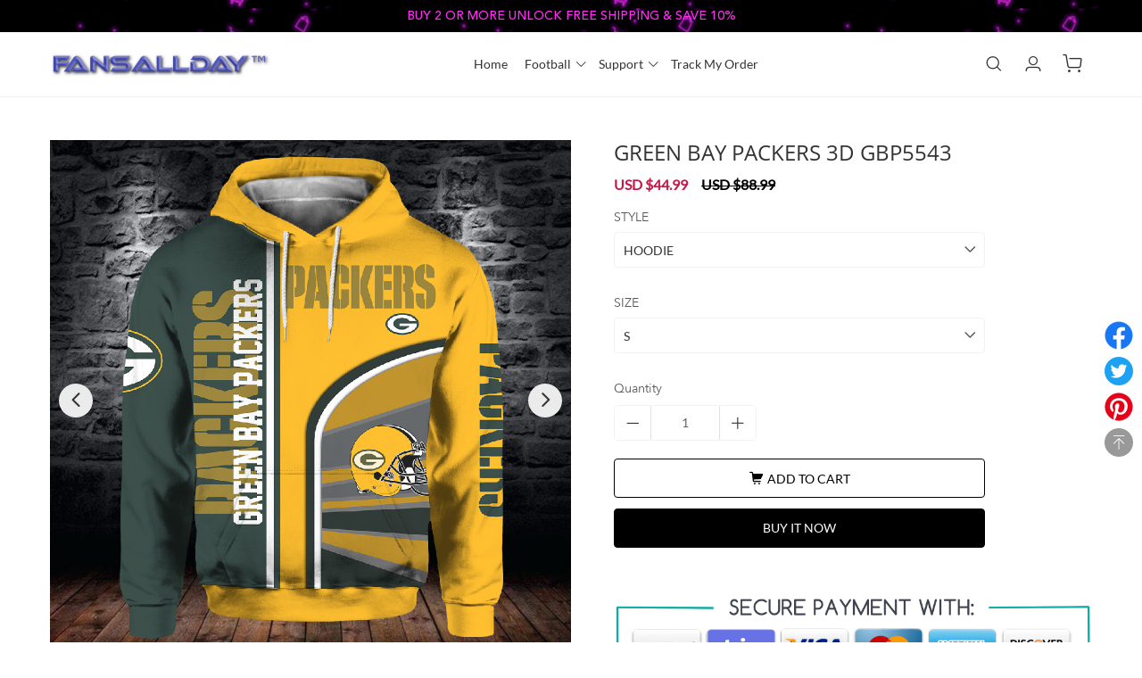

--- FILE ---
content_type: text/html; charset=UTF-8
request_url: https://fansallday.com/products/GREEN-BAY-PACKERS-3D-GBP5543
body_size: 148270
content:
 
                                                                    
                                        <!DOCTYPE html>
<html lang="en" class="general">

<head>
    <meta charset="UTF-8">
    <meta name="keywords" content="Fansallday™">

    <title>GREEN BAY PACKERS 3D GBP5543 - Fansallday™</title>
    <meta name="description" content=" Features EXCLUSIVE PRODUCT NOT SOLD IN STORES Gender Unisex 80 polyester fiber 20 high quality cotton soft and comfortable Features a specialty high definition heat dye application that ensures long lasting color vibrancy even after machine washing Sweat uptake and quick drying Simple but fashionable Suitable for vari">

    
    <link rel="icon" href="https://img.cloud360.top/uploader/274ff5984917406c26e049bbe82a945143f0ec94.png" type="image/x-icon">
    
    <meta name="viewport" content="width=device-width,initial-scale=1,maximum-scale=1,user-scalable=0">
<meta name="applicable-device" content="mobile">
<meta name="apple-mobile-web-app-capable" content="yes" />
<meta name="apple-mobile-web-app-status-bar-style" cosntent="black-translucent" />
<meta name="format-detection" content="telephone=no" />
<meta http-equiv="X-UA-Compatible" content="IE=edge,chrome=1" />
<meta name="renderer" content="webkit" />
<meta name="aplus-terminal" content="1" />
<meta name="format-detection" content="telephone=no, email=no" />
        <link rel="dns-prefetch" href="https://cdn.cloud360.top">
        <link rel="preconnect" href="https://cdn.cloud360.top">
    
        <link rel="dns-prefetch" href="https://fonts.cloud360.top">
        <link rel="preconnect" href="https://fonts.cloud360.top">
    
        <link rel="dns-prefetch" href="https://img.cloud360.top">
        <link rel="preconnect" href="https://img.cloud360.top">
    
    <meta property="og:site_name" content="Fansallday™">
    <meta property="og:url" content="https://fansallday.com/products/GREEN-BAY-PACKERS-3D-GBP5543">
    <meta property="og:title" content="GREEN BAY PACKERS 3D GBP5543">
    <meta property="og:description" content=" Features EXCLUSIVE PRODUCT NOT SOLD IN STORES Gender Unisex 80 polyester fiber 20 high quality cotton soft and comfortable Features a specialty high definition heat dye application that ensures long lasting color vibrancy even after machine washing Sweat uptake and quick drying Simple but fashionable Suitable for vari">
    <meta property="og:type" content="product.category">
    <meta name="twitter:card" content="summary"/>
    <meta name="twitter:title" content="GREEN BAY PACKERS 3D GBP5543"/>
    <meta name="twitter:description" content=" Features EXCLUSIVE PRODUCT NOT SOLD IN STORES Gender Unisex 80 polyester fiber 20 high quality cotton soft and comfortable Features a specialty high definition heat dye application that ensures long lasting color vibrancy even after machine washing Sweat uptake and quick drying Simple but fashionable Suitable for vari"/>


<!-- 只在详情页展示-->

<meta property="og:price:amount" content="44.99">
<meta property="og:price:currency" content="USD">
<meta property="og:image" content="https://img.cloud360.top/uploader/d24e51674697de5ba3aa4f50efa8098d260327fb.jpg">
<meta property="og:image:secure_url" content="https://img.cloud360.top/uploader/d24e51674697de5ba3aa4f50efa8098d260327fb.jpg"/>
<meta name="twitter:image" content="https://img.cloud360.top/uploader/d24e51674697de5ba3aa4f50efa8098d260327fb.jpg">

<style>.share-popup{background:#fff url(https://cdn.cloud360.top/s/files/img/share_popup_bg.png) no-repeat center}.coupon-box{background:url(https://cdn.cloud360.top/s/files/img/share_coupon_bg.png) no-repeat center}.promo-bottom{background-image:url(https://cdn.cloud360.top/s/files/img/distribution-pc01.png)}.model-discount-popup.model-discount-shipping{background:#fff url(https://cdn.cloud360.top/s/files/img/free_shipping.png) no-repeat center top}.product-groups-type{background:url(https://cdn.cloud360.top/s/files/img/select.png) no-repeat}body.codjapan-body .icon-kakaotalk,body.codjapan-body .icon-line,body.codjapan-body .icon-messenger,body.codjapan-body .icon-telegram,body.codjapan-body .icon-tiktok,body.codjapan-body .icon-track,body.codjapan-body .icon-viber,body.codjapan-body .icon-wechat,body.codjapan-body .icon-whatsup,body.codtw-body .icon-kakaotalk,body.codtw-body .icon-line,body.codtw-body .icon-messenger,body.codtw-body .icon-telegram,body.codtw-body .icon-tiktok,body.codtw-body .icon-track,body.codtw-body .icon-viber,body.codtw-body .icon-wechat,body.codtw-body .icon-whatsup{background-image:url(https://cdn.cloud360.top/s/files/img/conect-icon.png)}body.christmas-body{background-image:url(https://cdn.cloud360.top/s/files/img/festival_icon_1.png),url(https://cdn.cloud360.top/s/files/img/festival_icon_2.png)}body .header.snow-animation{background-image:url(https://cdn.cloud360.top/s/files/img/festival_icon_1.png),url(https://cdn.cloud360.top/s/files/img/festival_icon_2.png)}body footer.snow-animation{background-image:url(https://cdn.cloud360.top/s/files/img/festival_icon_1.png),url(https://cdn.cloud360.top/s/files/img/festival_icon_2.png)}@media screen and (max-width:768px){body.codjapan-body .icon-kakaotalk,body.codjapan-body .icon-line,body.codjapan-body .icon-messenger,body.codjapan-body .icon-telegram,body.codjapan-body .icon-tiktok,body.codjapan-body .icon-track,body.codjapan-body .icon-viber,body.codjapan-body .icon-wechat,body.codjapan-body .icon-whatsup,body.codtw-body .icon-kakaotalk,body.codtw-body .icon-line,body.codtw-body .icon-messenger,body.codtw-body .icon-telegram,body.codtw-body .icon-tiktok,body.codtw-body .icon-track,body.codtw-body .icon-viber,body.codtw-body .icon-wechat,body.codtw-body .icon-whatsup{background-image:url(https://cdn.cloud360.top/s/files/img/conect-icon-mobile.png)}}@media screen and (max-width:640px){.promo-bottom{background-image:url(https://cdn.cloud360.top/s/files/img/distribution-wap.png)}body.christmas-body{background-image:url(https://cdn.cloud360.top/s/files/img/festival_icon_1.png)}}.currency-icon{background-image:url(https://cdn.cloud360.top/s/files/img/sprite.png)}.cod-icon{background-image:url(https://cdn.cloud360.top/s/files/img/COD-icon.png)}.head-notice.halloween>a{background:url(https://cdn.cloud360.top/s/files/img/festival_icon_6.png) no-repeat center bottom}.head-notice.halloween>a::after,.head-notice.halloween>a::before{background:url(https://cdn.cloud360.top/s/files/img/festival_icon_7.png)}.head-notice.thanksgiving>a{background:url(https://cdn.cloud360.top/s/files/img/festival_icon_9.png)}.head-notice.thanksgiving>a::after,.head-notice.thanksgiving>a::before{background:url(https://cdn.cloud360.top/s/files/img/festival_icon_8.png)}.head-notice.blackFriday>a{background:url(https://cdn.cloud360.top/s/files/img/festival_icon_10.png)}.head-notice.cyberMonday>a{background:url(https://cdn.cloud360.top/s/files/img/festival_icon_15.png)}.head-notice.christmas>a{background:url(https://cdn.cloud360.top/s/files/img/festival_icon_1.png),url(https://cdn.cloud360.top/s/files/img/festival_icon_2.png)}.head-notice.christmas>a>div::before{background:url(https://cdn.cloud360.top/s/files/img/festival_icon_3.png)}.head-notice.newYear>a{background:url(https://cdn.cloud360.top/s/files/img/festival_icon_12.png) no-repeat left center}.head-notice.newYear>a::before{background:url(https://cdn.cloud360.top/s/files/img/festival_icon_11.png)}.head-notice.newYear>a::after{background:url(https://cdn.cloud360.top/s/files/img/festival_icon_12.png) no-repeat right center}.head-notice.valentinesDay>a{background:url(https://cdn.cloud360.top/s/files/img/festival_icon_5.png)}.head-notice.summerBeach>a{background:url(https://cdn.cloud360.top/s/files/img/summer_beach_bg.png)}.head-notice.summerBeach>a::before{background:url(https://cdn.cloud360.top/s/files/img/summer_beach_left.png) no-repeat 80px 0}.head-notice.summerBeach>a::after{background:url(https://cdn.cloud360.top/s/files/img/summer_beach_right.png) no-repeat right bottom}.head-notice.summerParty{background:#f08f59 url(https://cdn.cloud360.top/s/files/img/summer_party_bg.png) no-repeat center!important}.head-notice.summerParty>a::before{background:url(https://cdn.cloud360.top/s/files/img/summer_party_left.png) no-repeat left top}.head-notice.summerParty>a::after{background:url(https://cdn.cloud360.top/s/files/img/summer_party_right.png) no-repeat right center}.head-notice.hotSales{background:#b20000 url(https://cdn.cloud360.top/s/files/img/hot_sales_bg.png) no-repeat center!important}.flipclock.default{background:#ff6340 url(https://cdn.cloud360.top/s/files/img/festival_bg_8.png) no-repeat}.flipclock.halloween{background:#331204 url(https://cdn.cloud360.top/s/files/img/festival_bg_1.png) no-repeat}.flipclock.halloween::after{background:url(https://cdn.cloud360.top/s/files/img/festival_icon_13.png)}.flipclock.thanksgiving{background:#efcd9a url(https://cdn.cloud360.top/s/files/img/festival_bg_2.png) no-repeat}.flipclock.thanksgiving::after{background:url(https://cdn.cloud360.top/s/files/img/festival_icon_8.png)}.flipclock.blackFriday{background:#131418 url(https://cdn.cloud360.top/s/files/img/festival_bg_3.png) no-repeat}.flipclock.cyberMonday{background:#191c2d url(https://cdn.cloud360.top/s/files/img/festival_bg_4.png) no-repeat}.flipclock.christmas{background:#244b59 url(https://cdn.cloud360.top/s/files/img/festival_bg_5.png) no-repeat}.flipclock.christmas::after{background:url(https://cdn.cloud360.top/s/files/img/festival_icon_3.png)}.flipclock.newYear{background:#291f31 url(https://cdn.cloud360.top/s/files/img/festival_bg_6.png) no-repeat}.flipclock.valentinesDay{background:#fad7da url(https://cdn.cloud360.top/s/files/img/festival_bg_7.png) no-repeat}.flipclock.valentinesDay::after{background:url(https://cdn.cloud360.top/s/files/img/festival_icon_14.png)}.flipclock.summerBeach{background:#4cc2d8 url(https://cdn.cloud360.top/s/files/img/summer_beach_flipclock.png) no-repeat}.flipclock.summerBeach::after{background:url(https://cdn.cloud360.top/s/files/img/summer_beach_icon.png)}.flipclock.summerParty{background:#f08f59 url(https://cdn.cloud360.top/s/files/img/summer_party_flipclock.png) no-repeat}.flipclock.summerParty::after{background:url(https://cdn.cloud360.top/s/files/img/summer_party_icon.png)}.flipclock.hotSales{background:#b20000 url(https://cdn.cloud360.top/s/files/img/hot_sales_flipclock.png) no-repeat center}@media screen and (max-width:768px){.head-notice.halloween>a{background:url(https://cdn.cloud360.top/s/files/img/festival_icon_6.png) no-repeat left bottom}.head-notice.hotSales{background:#c00102 url(https://cdn.cloud360.top/s/files/img/hot_sales_bg.png) no-repeat 20% 0!important}}.paypal-icon{background-image:url(https://cdn.cloud360.top/s/files/img/paypal-icon.png)}.paypal01{background-image:url(https://cdn.cloud360.top/s/files/img/01.svg),none}.paypal02{background-image:url(https://cdn.cloud360.top/s/files/img/02.svg),none}.paypal03{background-image:url(https://cdn.cloud360.top/s/files/img/03.svg),none!important}.paypal04{background-image:url(https://cdn.cloud360.top/s/files/img/04.svg),none}.paypal05{background-image:url(https://cdn.cloud360.top/s/files/img/05.svg),none}.paypal06{display:none!important;background-image:url(https://cdn.cloud360.top/s/files/img/06.svg),none}.icon-buynew-Paypal{background-image:url(https://cdn.cloud360.top/s/files/img/buynew-paypal.png),none}.incentive-share-desc{background:url(https://cdn.cloud360.top/s/files/img/gift_1.png) no-repeat right 4px}.video-wrap{background:url(https://cdn.cloud360.top/theme/faker/video.png) no-repeat center}.sort-select{background:url(https://cdn.cloud360.top/s/files/img/select.png) no-repeat}@font-face{font-family:"Open Sans";src:url(https://fonts.cloud360.top/s/files/css/font/OpenSans-Regular.ttf)}@font-face{font-family:"Open Sans";src:url(https://fonts.cloud360.top/s/files/css/font/OpenSans-SemiBold.ttf);font-weight:600}@font-face{font-family:"Open Sans";src:url(https://fonts.cloud360.top/s/files/css/font/OpenSans-Bold.ttf);font-weight:700}@font-face{font-family:HelveticaNeue;src:url(https://fonts.cloud360.top/s/files/css/font/Roboto-Regular.ttf)}@font-face{font-family:HelveticaNeue-Medium;src:url(https://fonts.cloud360.top/s/files/css/font/Roboto-Regular.ttf)}@font-face{font-family:Lato;src:url(https://fonts.cloud360.top/s/files/css/font/Lato-Regular.ttf)}@font-face{font-family:Lato;src:url(https://fonts.cloud360.top/s/files/css/font/Lato-Light.ttf);font-weight:300}@font-face{font-family:OldStandard;src:url(https://fonts.cloud360.top/s/files/css/font/OldStandard-Regular.ttf)}@font-face{font-family:MontserratRegular;src:url(https://fonts.cloud360.top/s/files/css/font/Montserrat-Regular.ttf);font-weight:400;font-style:normal}@font-face{font-family:MontserratRegular;src:url(https://fonts.cloud360.top/s/files/css/font/Montserrat-SemiBold.ttf);font-weight:700;font-style:normal}@font-face{font-family:Arapey;src:url(https://fonts.cloud360.top/s/files/css/font/arapey-italic.ttf);font-weight:400;font-style:italic}@font-face{font-family:DINCondensed;src:url(https://fonts.cloud360.top/s/files/css/font/DIN-Condensed-Bold.ttf)}@font-face{font-family:pingfang;src:url(https://fonts.cloud360.top/s/files/css/font/pingfang.ttf)}@font-face{font-family:FjallaOneRegular;src:url(https://fonts.cloud360.top/s/files/css/font/FjallaOne-Regular.ttf)}@font-face{font-family:MontserratRegular;src:url(https://fonts.cloud360.top/s/files/css/font/Montserrat-Regular.ttf)}@font-face{font-family:Futura;src:url(https://fonts.cloud360.top/s/files/css/font/Futura-Book.ttf)}@font-face{font-family:Montserrat;src:url(https://fonts.cloud360.top/s/files/css/font/Montserrat-Regular.ttf)}@font-face{font-family:PoppinsMedium;src:url(https://fonts.cloud360.top/s/files/css/font/Poppins-Medium.ttf)}@font-face{font-family:PoppinsRegular;src:url(https://fonts.cloud360.top/s/files/css/font/Poppins-Regular.ttf)}@font-face{font-family:PoppinsRegular;src:url(https://fonts.cloud360.top/s/files/css/font/Poppins-Medium.ttf);font-weight:700}@font-face{font-family:Roboto;src:url(https://fonts.cloud360.top/s/files/css/font/Roboto-Regular.ttf)}@font-face{font-family:Roboto;font-weight:400;src:url(https://fonts.cloud360.top/s/files/css/font/Roboto-Regular.ttf)}@font-face{font-family:Roboto;src:url(https://fonts.cloud360.top/s/files/css/font/Roboto-Regular.ttf)}@font-face{font-family:Roboto;font-weight:400;src:url(https://fonts.cloud360.top/s/files/css/font/Roboto-Regular.ttf)}@font-face{font-family:Roboto;src:url(https://fonts.cloud360.top/s/files/css/font/Roboto-Regular.ttf)}@font-face{font-family:Roboto;font-weight:400;src:url(https://fonts.cloud360.top/s/files/css/font/Roboto-Regular.ttf)}@font-face{font-family:"OldStandardRegular ";src:url(https://fonts.cloud360.top/s/files/css/font/OldStandard-Regular.ttf)}@font-face{font-family:RobotoLight;src:url(https://fonts.cloud360.top/s/files/css/font/Roboto-Light.ttf)}@font-face{font-family:"Open Sans";src:url(https://fonts.cloud360.top/s/files/css/font/OpenSans-Regular.ttf)}@font-face{font-family:Lato;src:url(https://fonts.cloud360.top/s/files/css/font/Lato-Regular.ttf)}@font-face{font-family:AvenirNext;src:url(https://fonts.cloud360.top/s/files/css/font/AvenirNext-Regular.ttf)}@font-face{font-family:IBMPlexSansRegular;src:url(https://fonts.cloud360.top/s/files/css/font/IBMPlexSans-Regular.woff2) format('woff2');font-display:swap}@font-face{font-family:Cardo;src:url(https://fonts.cloud360.top/s/files/css/font/Cardo-Regular.ttf)}@font-face{font-family:Cardo;src:url(https://fonts.cloud360.top/s/files/css/font/Cardo-Bold.ttf);font-weight:700}@font-face{font-family:AvenirNext;src:url(https://fonts.cloud360.top/s/files/css/font/AvenirNext-Regular.ttf)}@font-face{font-family:AvenirNext;src:url(https://fonts.cloud360.top/s/files/css/font/AvenirLTStd-Medium.ttf);font-weight:700}@font-face{font-family:ArimoVariableFont_wght;src:url(https://fonts.cloud360.top/s/files/css/font/Arimo-VariableFont_wght.ttf)}@font-face{font-family:LibreFranklinVariableFont_wght;src:url(https://fonts.cloud360.top/s/files/css/font/LibreFranklin-VariableFont_wght.ttf)}@font-face{font-family:OldStandard;src:url(https://fonts.cloud360.top/s/files/css/font/OldStandard-Regular.ttf)}@font-face{font-family:Montserrat;src:url(https://fonts.cloud360.top/s/files/css/font/Montserrat-Regular.ttf);font-weight:400;font-style:normal}@font-face{font-family:Montserrat;src:url(https://fonts.cloud360.top/s/files/css/font/Montserrat-SemiBold.ttf);font-weight:700;font-style:normal}@font-face{font-family:Arapey;src:url(https://fonts.cloud360.top/s/files/css/font/arapey-italic.ttf);font-weight:400;font-style:italic}@font-face{font-family:DINCondensed;src:url(https://fonts.cloud360.top/s/files/css/font/DIN-Condensed-Bold.ttf)}@font-face{font-family:pingfang;src:url(https://fonts.cloud360.top/s/files/css/font/pingfang.ttf)}@font-face{font-family:UbuntuMedium;src:url(https://fonts.cloud360.top/s/files/css/font/Ubuntu-Medium.ttf)}@font-face{font-family:UbuntuRegular;src:url(https://fonts.cloud360.top/s/files/css/font/Ubuntu-Regular.ttf)}@font-face{font-family:UbuntuLight;src:url(https://fonts.cloud360.top/s/files/css/font/Ubuntu-Light.ttf)}@font-face{font-family:BlinkerBold;src:url(https://fonts.cloud360.top/s/files/css/font/Blinker-Bold.ttf)}@font-face{font-family:BlinkerLight;src:url(https://fonts.cloud360.top/s/files/css/font/Blinker-Light.ttf)}@font-face{font-family:CrimsonTextBold;src:url(https://fonts.cloud360.top/s/files/css/font/CrimsonText-Bold.ttf)}@font-face{font-family:CrimsonTextRegular;src:url(https://fonts.cloud360.top/s/files/css/font/CrimsonText-Regular.ttf)}@font-face{font-family:Lato-Regular;src:url(https://fonts.cloud360.top/s/files/css/font/Lato-Regular.ttf)}@font-face{font-family:HelveticaNeue;src:url(https://fonts.cloud360.top/s/files/css/font/HelveticaNeue.ttf)}@font-face{font-family:HelveticaNeue;src:url(https://fonts.cloud360.top/s/files/css/font/HelveticaNeue.ttf)}@font-face{font-family:AbrilFatfaceRegular;src:url(https://fonts.cloud360.top/s/files/css/font/AbrilFatface-Regular.ttf)}@font-face{font-family:QuestrialRegular;src:url(https://fonts.cloud360.top/s/files/css/font/Questrial-Regular.ttf)}@font-face{font-family:Lato-Regular;src:url(https://fonts.cloud360.top/s/files/css/font/Lato-Regular.ttf)}@font-face{font-family:AvenirNextRegular;src:url(https://fonts.cloud360.top/s/files/css/font/AvenirNext-Regular.ttf)}@font-face{font-family:RobotoBlack;src:url(https://fonts.cloud360.top/s/files/css/font/Roboto-Black.ttf)}@font-face{font-family:RobotoLight;src:url(https://fonts.cloud360.top/s/files/css/font/Roboto-Light.ttf)}@font-face{font-family:UbuntuMedium;src:url(https://fonts.cloud360.top/s/files/css/font/Ubuntu-Medium.ttf)}@font-face{font-family:UbuntuLight;src:url(https://fonts.cloud360.top/s/files/css/font/Ubuntu-Light.ttf)}@font-face{font-family:UbuntuLight;font-weight:700;src:url(https://fonts.cloud360.top/s/files/css/font/Ubuntu-Regular.ttf)}@font-face{font-family:RubikMedium;src:url(https://fonts.cloud360.top/s/files/css/font/Rubik-Medium.ttf)}@font-face{font-family:RubikLight;src:url(https://fonts.cloud360.top/s/files/css/font/Rubik-Light.ttf)}@font-face{font-family:RubikLight;font-weight:700;src:url(https://fonts.cloud360.top/s/files/css/font/Rubik-Regular.ttf)}@font-face{font-family:MontserratRegular;src:url(https://fonts.cloud360.top/s/files/css/font/Montserrat-Regular.ttf)}@font-face{font-family:MontserratRegular;src:url(https://fonts.cloud360.top/s/files/css/font/Montserrat-Regular.ttf)}@font-face{font-family:Montserrat;src:url(https://fonts.cloud360.top/s/files/css/font/Montserrat-Regular.ttf)}@font-face{font-family:Lato;src:url(https://fonts.cloud360.top/s/files/css/font/Lato-Regular.ttf)}@font-face{font-family:Roboto;src:url(https://fonts.cloud360.top/s/files/css/font/Roboto-Regular.ttf)}@font-face{font-family:Montserrat;src:url(https://fonts.cloud360.top/s/files/css/font/Montserrat-Regular.ttf)}@font-face{font-family:Montserrat;src:url(https://fonts.cloud360.top/s/files/css/font/Montserrat-Regular.ttf)}@font-face{font-family:BlinkerSemiBold;src:url(https://fonts.cloud360.top/s/files/css/font/Blinker-SemiBold.ttf)}@font-face{font-family:BlinkerLight;src:url(https://fonts.cloud360.top/s/files/css/font/Blinker-Light.ttf)}@font-face{font-family:Montserrat;src:url(https://fonts.cloud360.top/s/files/css/font/Montserrat-Regular.ttf)}@font-face{font-family:RokkittVariableFont_wght;src:url(https://fonts.cloud360.top/s/files/css/font/Rokkitt-VariableFont_wght.ttf)}@font-face{font-family:MontserratRegular;src:url(https://fonts.cloud360.top/s/files/css/font/Montserrat-Regular.ttf)}@font-face{font-family:RighteousRegular;src:url(https://fonts.cloud360.top/s/files/css/font/Righteous-Regular.ttf)}@font-face{font-family:EBGaramondVariableFontwght;src:url(https://fonts.cloud360.top/s/files/css/font/EBGaramond-VariableFont_wght.ttf)}@font-face{font-family:OldStandard;src:url(https://fonts.cloud360.top/s/files/css/font/OldStandard-Regular.ttf)}@font-face{font-family:OpenSans;src:url(https://fonts.cloud360.top/s/files/css/font/OpenSans-Bold.ttf);font-weight:700}
.about-us{width:21rem;margin:0 auto;position:relative}.about-us .about-h3{color:#000;font-size:22px;margin:1rem 0}.about-us .about-h4{color:#000;font-size:14px;font-weight:700;margin-bottom:10px}.about-us .about-describe{color:#666;line-height:24px;margin-bottom:1rem}.about-us .about-describe ul{margin-left:20px}.template5-body .about-us{width:24rem;background:#fff;padding:20px}.contact-us{width:100%;max-width:700px;margin:0 auto;font-family:HelveticaNeue-Medium,Roboto,Helvetica,Arial,sans-serif;padding:0 20px 100px;box-sizing:border-box}.contact-us .np-ui-btn{min-width:140px;margin:0 auto;margin-top:40px;display:block}.submit-success{text-align:center;padding:60px 20px 200px;display:none}.submit-success>span{font-size:64px;color:#50b83c;margin-bottom:20px}.submit-success .title{font-size:24px;font-weight:500;color:#333;line-height:32px;margin-bottom:12px}.submit-success .text{font-size:14px;font-weight:400;color:#333;line-height:22px}.submit-success .continue-shopping{margin-top:32px}.submit-success .continue-shopping a{color:#fff}.submit-success .continue-shopping a:hover{color:#fff}.contact-form{display:flex;justify-content:space-between;flex-wrap:wrap}.contact-form .item{width:100%;margin-top:20px}.contact-form .item.item-half{width:48.5%}.contact-form .item .tips{color:#e23819;position:absolute;margin-top:5px}.contact-form .item>input,.contact-form .item>textarea{width:100%;height:46px;background:#fff;border-radius:4px;border:1px solid #000;padding:10px;box-sizing:border-box}.contact-form .item>input.required,.contact-form .item>textarea.required{border-color:#e23819}.contact-form .item>textarea{height:184px}.contact-form .item>label{display:block;margin-bottom:10px}.contact-form .item>label>em{color:#e23819;font-style:normal;margin-right:4px}.logistics-search .order-result-radius{padding:20px;margin-top:60px;border-radius:3px;border:1px solid #d9d9d9}.logistics-search .order-result-radius.top-class{margin-top:20px}.logistics-search .order-result-radius .trackingInfo-status{display:flex;align-items:center;margin:0 20px}.logistics-search .order-result-radius .trackingInfo-status .icon .iconfont{font-size:24px}.logistics-search .order-result-radius .trackingInfo-status .text{margin-left:10px}.logistics-search .order-result-radius .trackingInfo-status .text span{display:block}.logistics-search .order-result-radius .trackingInfo-status .text span:first-of-type{font-size:16px;color:#333}.logistics-search .order-result-radius .trackingInfo-status .text span:last-of-type{margin-top:5px;color:#888}.logistics-search .order-result-radius .trackingInfo-mesage{margin:20px 20px 0}.logistics-search .order-result-radius .trackingInfo-mesage .item{margin-top:5px}.logistics-search .order-result-radius .trackingInfo-mesage .item:first-of-type{margin-top:0}.logistics-search .order-result-radius .logistics-trajectory{margin:40px 20px 0}.logistics-search .order-result-radius .logistics-trajectory .item-box{display:flex}.logistics-search .order-result-radius .logistics-trajectory .item-box:last-of-type .icon .line{display:none}.logistics-search .order-result-radius .logistics-trajectory .item-box .time{display:flex;flex-direction:column}.logistics-search .order-result-radius .logistics-trajectory .item-box .time span:first-of-type{color:#000}.logistics-search .order-result-radius .logistics-trajectory .item-box .time span:last-of-type{color:#888;font-size:12px;margin-top:5px}.logistics-search .order-result-radius .logistics-trajectory .item-box .icon{display:flex;flex-direction:column;align-items:center;margin:0 22px}.logistics-search .order-result-radius .logistics-trajectory .item-box .icon .point{width:10px;height:10px;background:#dcdee5;border:2px solid #fff;border-radius:50%}.logistics-search .order-result-radius .logistics-trajectory .item-box .icon .point.current{background:#65b537}.logistics-search .order-result-radius .logistics-trajectory .item-box .icon .line{width:1px;height:60px;background:#dcdee5;margin-right:1px}.logistics-search .order-result-radius .logistics-trajectory .item-box .icon .currentIcon{color:#65b537}.logistics-search .order-result-radius .logistics-trajectory .item-box .desc{color:#000}.logistics-search .contact{margin:40px 0 0;color:#1a1d2c}.logistics-search .contact a{font-size:14px;color:#008dff}.logistics-search .copyright{margin:20px 0 0;color:#1a1d2c}.logistics-search .error-tip{display:inline-block;margin-top:10px;color:red}.logistics-search .email-wrap{margin-top:60px}.logistics-search .email-wrap .tip{font-size:14px;font-weight:400;color:#333;line-height:24px}.logistics-search .email-wrap .tab-header{margin-top:33px;font-size:14px;font-weight:400;color:#999;line-height:20px;padding-bottom:10px;border-bottom:1px solid #d9d9d9;display:flex}.logistics-search .email-wrap .tab-header span{flex:1}.logistics-search .email-wrap .item{margin-top:19px;font-size:14px;font-weight:400;color:#333;line-height:20px;padding-bottom:20px;border-bottom:1px solid #d9d9d9;display:flex}.logistics-search .email-wrap .item span{flex:1}.logistics-search .email-wrap .item .logistics-item{cursor:pointer;position:relative}.logistics-search .email-wrap .item .logistics-item:hover{color:#008dff;text-decoration:underline}.logistics-search .back-iconfont{margin-top:60px;font-size:16px;font-weight:400;color:#888;line-height:20px;cursor:pointer;display:inline-block}@media screen and (max-width:768px){.about-us{width:100%;padding:0 .5rem;box-sizing:border-box}.contact-us .np-ui-btn{width:100%;margin-top:24px}.contact-form .item{margin-top:24px}.contact-form .item.item-half{width:100%}.contact-form .item .tips{position:relative}.logistics-search .order-result-radius .trackingInfo-status{margin:0}.logistics-search .order-result-radius .trackingInfo-mesage{margin:20px 0 0}.logistics-search .order-result-radius .logistics-trajectory{margin:40px 0 0}.logistics-search .contact{margin:20px 0 0}.logistics-search .copyright{margin:30px 0 40px}.logistics-search .email-wrap .item{font-size:12px}.logistics-search .email-wrap .item span{overflow:auto}}
@keyframes turn{0%{transform:rotate(0)}25%{transform:rotate(90deg)}50%{transform:rotate(180deg)}75%{transform:rotate(270deg)}100%{transform:rotate(360deg)}}.account-main{padding:40px 0 80px 0;min-height:560px}.account-main .np-ui-main-btn{height:40px;border-radius:4px;display:inline-flex;align-items:center;justify-content:center}.account-main.main{width:1280px}.account-main .flex-box-row{display:flex;flex-direction:row}.account-main .flex-box-row .left-content{width:16.6%;min-width:140px;padding-left:20px;padding-top:20px}.account-main .flex-box-row .left-content .left-section{margin-bottom:32px}.account-main .flex-box-row .left-content .left-section .title{font-size:18px;margin-bottom:14px}.account-main .flex-box-row .left-content .left-section .account-link{font-size:14px;color:#999;margin-bottom:14px;display:block}.account-main .flex-box-row .left-content .left-section .account-link:hover{text-decoration:underline;color:#333}.account-main .flex-box-row .left-content .left-section .account-link.active{color:#333}.account-main .flex-box-row .right-content{flex:1 1 auto;padding:0 20px}.account-main .flex-box-row .right-content .section{box-shadow:0 0 8px 0 rgba(102,102,102,.1),0 0 0 1px rgba(220,222,229,.2);background-color:#fff;border-radius:4px;padding:20px;margin-bottom:20px}.account-main .account-info-box{display:flex}.account-main .account-info-box .user-img{height:80px;width:80px;border-radius:50%;background-size:contain;background-repeat:no-repeat;background-position:center;margin:auto}.account-main .account-info-box .user-img:hover .img-mask{opacity:1}.account-main .account-info-box .user-img.show-mask .img-mask{opacity:1!important}.account-main .account-info-box .user-img .user-img-upload{height:80px;width:80px;position:absolute;opacity:.001;cursor:pointer;border-radius:50%}.account-main .account-info-box .user-img .img-mask{cursor:pointer;position:absolute;opacity:0;height:80px;width:80px;border-radius:50%;display:flex;justify-content:center;align-items:center;background:rgba(0,0,0,.3)}.account-main .account-info-box .user-img .img-mask .iconfont{color:#fff}.account-main .account-info-box .user-img .img-mask .icon-jiazai{animation:turn 1s linear infinite}.account-main .account-info-box .user-info{flex:1 1;display:flex;flex-direction:column;justify-content:space-between;padding:12px}.account-main .account-info-box .user-info .user-name{font-size:18px}.account-main .account-info-box .user-info .user-name .iconfont{color:#999;cursor:pointer}.account-main .account-info-box .user-info .user-name .iconfont:hover{color:#000}.account-main .account-info-box .user-info .info{font-size:14px;color:#666;margin-top:8px}.account-main .account-info-box .user-info .info span{margin-right:32px}.account-main .account-info-box .sign-box{min-width:80px;text-align:right}.account-main .account-info-box .sign-box .sign-out{color:#999;font-size:14px;cursor:pointer}.account-main .account-info-box .sign-box .sign-out:hover{color:#666;text-decoration:underline}.account-main .account-security-content .tab-box,.account-main .address-book-box .tab-box,.account-main .my-integral-content .tab-box,.account-main .my-orders-content .tab-box{display:flex;margin-bottom:20px}.account-main .account-security-content .tab-box .tab-item,.account-main .address-book-box .tab-box .tab-item,.account-main .my-integral-content .tab-box .tab-item,.account-main .my-orders-content .tab-box .tab-item{color:#999;font-size:14px;line-height:25px;margin-right:30px;cursor:pointer}.account-main .account-security-content .tab-box .tab-item.active,.account-main .address-book-box .tab-box .tab-item.active,.account-main .my-integral-content .tab-box .tab-item.active,.account-main .my-orders-content .tab-box .tab-item.active{color:#000;border-bottom:2px solid #000}.account-main .account-security-content .tab-box .no-item,.account-main .address-book-box .tab-box .no-item,.account-main .my-integral-content .tab-box .no-item,.account-main .my-orders-content .tab-box .no-item{width:1px;opacity:.001;cursor:default;margin:0}.account-main .order-box-content .order-item{font-size:14px;display:block;margin-bottom:20px;padding-bottom:20px;border-bottom:1px solid rgba(0,0,0,.1)}.account-main .order-box-content .order-item:last-child{border-bottom:0}.account-main .order-box-content .order-info{display:flex;align-items:center;position:relative}.account-main .order-box-content .order-status{position:absolute;top:0;right:0}.account-main .order-box-content .order-info h4,.account-main .order-box-content .order-info p{margin:0;padding:0}.account-main .order-box-content .order-info h4{font-weight:600;margin-right:30px}.account-main .order-box-content .order-info-section{display:flex;margin-top:10px;flex-direction:row;align-items:center}.account-main .order-box-content .order-product-info{flex:2;display:flex;align-items:center}.account-main .order-box-content .order-product-image{width:65px;height:85px;margin-right:15px;position:relative}.account-main .order-box-content .order-product-image img{width:100%;height:100%;opacity:.9;object-fit:cover;position:relative;z-index:2}.account-main .order-box-content .order-product-image::before{content:"";position:absolute;width:100%;height:100%;background-color:rgba(0,0,0,.1);z-index:1}.account-main .order-box-content .order-details{flex:1}.account-main .order-box-content .order-details h4{font-size:16px;margin:0}.account-main .order-box-content .order-details p{margin:5px 0;font-size:14px;color:#666}.account-main .order-box-content .status{flex:1;display:flex;align-items:left;flex-direction:column}.account-main .order-box-content .status-item{display:flex;align-items:center;font-size:14px;margin:3px 0}.account-main .order-box-content .status-item svg{width:20px;height:20px;margin-right:8px}.account-main .order-box-content .status-item img{width:20px;height:20px;margin-right:5px}.account-main .order-box-content .btn-container{flex:1;text-align:right;margin-left:15px}.account-main .order-box-content .order-btn{background-color:#fff;color:#333;border:1px solid #333;padding:8px 12px;font-size:14px;cursor:pointer;border-radius:5px;text-align:center;text-decoration:none}.account-main .my-integral-content .order-box-content.balance-box-content .table-content,.account-main .my-orders-content .order-box-content.balance-box-content .table-content,.account-main .recently-orders-box .order-box-content.balance-box-content .table-content{grid-template-columns:160px 120px 120px auto}.account-main .my-integral-content .order-box-content .table-content,.account-main .my-orders-content .order-box-content .table-content,.account-main .recently-orders-box .order-box-content .table-content{display:grid;grid-template-columns:240px 240px auto 130px}.account-main .my-integral-content .order-box-content .table-content.table-head,.account-main .my-orders-content .order-box-content .table-content.table-head,.account-main .recently-orders-box .order-box-content .table-content.table-head{background:rgba(153,153,153,.1);border:none;color:#666;border-radius:4px}.account-main .my-integral-content .order-box-content .table-content.table-body,.account-main .my-orders-content .order-box-content .table-content.table-body,.account-main .recently-orders-box .order-box-content .table-content.table-body{max-height:600px;overflow-y:auto}.account-main .my-integral-content .order-box-content .table-content.table-body::-webkit-scrollbar,.account-main .my-orders-content .order-box-content .table-content.table-body::-webkit-scrollbar,.account-main .recently-orders-box .order-box-content .table-content.table-body::-webkit-scrollbar{width:6px}.account-main .my-integral-content .order-box-content .table-content.table-body::-webkit-scrollbar-thumb,.account-main .my-orders-content .order-box-content .table-content.table-body::-webkit-scrollbar-thumb,.account-main .recently-orders-box .order-box-content .table-content.table-body::-webkit-scrollbar-thumb{width:6px;border-radius:10px}.account-main .my-integral-content .order-box-content .table-content .information,.account-main .my-integral-content .order-box-content .table-content .operation,.account-main .my-integral-content .order-box-content .table-content .status,.account-main .my-integral-content .order-box-content .table-content .total-price,.account-main .my-orders-content .order-box-content .table-content .information,.account-main .my-orders-content .order-box-content .table-content .operation,.account-main .my-orders-content .order-box-content .table-content .status,.account-main .my-orders-content .order-box-content .table-content .total-price,.account-main .recently-orders-box .order-box-content .table-content .information,.account-main .recently-orders-box .order-box-content .table-content .operation,.account-main .recently-orders-box .order-box-content .table-content .status,.account-main .recently-orders-box .order-box-content .table-content .total-price{padding:12px;font-size:14px;border-bottom:1px solid rgba(102,102,102,.2);color:#333}.account-main .my-integral-content .order-box-content .table-content .information .item-column,.account-main .my-integral-content .order-box-content .table-content .operation .item-column,.account-main .my-integral-content .order-box-content .table-content .status .item-column,.account-main .my-integral-content .order-box-content .table-content .total-price .item-column,.account-main .my-orders-content .order-box-content .table-content .information .item-column,.account-main .my-orders-content .order-box-content .table-content .operation .item-column,.account-main .my-orders-content .order-box-content .table-content .status .item-column,.account-main .my-orders-content .order-box-content .table-content .total-price .item-column,.account-main .recently-orders-box .order-box-content .table-content .information .item-column,.account-main .recently-orders-box .order-box-content .table-content .operation .item-column,.account-main .recently-orders-box .order-box-content .table-content .status .item-column,.account-main .recently-orders-box .order-box-content .table-content .total-price .item-column{margin-bottom:4px}.account-main .my-integral-content .order-box-content .table-content .information:nth-last-child(1),.account-main .my-integral-content .order-box-content .table-content .information:nth-last-child(2),.account-main .my-integral-content .order-box-content .table-content .information:nth-last-child(3),.account-main .my-integral-content .order-box-content .table-content .information:nth-last-child(4),.account-main .my-integral-content .order-box-content .table-content .operation:nth-last-child(1),.account-main .my-integral-content .order-box-content .table-content .operation:nth-last-child(2),.account-main .my-integral-content .order-box-content .table-content .operation:nth-last-child(3),.account-main .my-integral-content .order-box-content .table-content .operation:nth-last-child(4),.account-main .my-integral-content .order-box-content .table-content .status:nth-last-child(1),.account-main .my-integral-content .order-box-content .table-content .status:nth-last-child(2),.account-main .my-integral-content .order-box-content .table-content .status:nth-last-child(3),.account-main .my-integral-content .order-box-content .table-content .status:nth-last-child(4),.account-main .my-integral-content .order-box-content .table-content .total-price:nth-last-child(1),.account-main .my-integral-content .order-box-content .table-content .total-price:nth-last-child(2),.account-main .my-integral-content .order-box-content .table-content .total-price:nth-last-child(3),.account-main .my-integral-content .order-box-content .table-content .total-price:nth-last-child(4),.account-main .my-orders-content .order-box-content .table-content .information:nth-last-child(1),.account-main .my-orders-content .order-box-content .table-content .information:nth-last-child(2),.account-main .my-orders-content .order-box-content .table-content .information:nth-last-child(3),.account-main .my-orders-content .order-box-content .table-content .information:nth-last-child(4),.account-main .my-orders-content .order-box-content .table-content .operation:nth-last-child(1),.account-main .my-orders-content .order-box-content .table-content .operation:nth-last-child(2),.account-main .my-orders-content .order-box-content .table-content .operation:nth-last-child(3),.account-main .my-orders-content .order-box-content .table-content .operation:nth-last-child(4),.account-main .my-orders-content .order-box-content .table-content .status:nth-last-child(1),.account-main .my-orders-content .order-box-content .table-content .status:nth-last-child(2),.account-main .my-orders-content .order-box-content .table-content .status:nth-last-child(3),.account-main .my-orders-content .order-box-content .table-content .status:nth-last-child(4),.account-main .my-orders-content .order-box-content .table-content .total-price:nth-last-child(1),.account-main .my-orders-content .order-box-content .table-content .total-price:nth-last-child(2),.account-main .my-orders-content .order-box-content .table-content .total-price:nth-last-child(3),.account-main .my-orders-content .order-box-content .table-content .total-price:nth-last-child(4),.account-main .recently-orders-box .order-box-content .table-content .information:nth-last-child(1),.account-main .recently-orders-box .order-box-content .table-content .information:nth-last-child(2),.account-main .recently-orders-box .order-box-content .table-content .information:nth-last-child(3),.account-main .recently-orders-box .order-box-content .table-content .information:nth-last-child(4),.account-main .recently-orders-box .order-box-content .table-content .operation:nth-last-child(1),.account-main .recently-orders-box .order-box-content .table-content .operation:nth-last-child(2),.account-main .recently-orders-box .order-box-content .table-content .operation:nth-last-child(3),.account-main .recently-orders-box .order-box-content .table-content .operation:nth-last-child(4),.account-main .recently-orders-box .order-box-content .table-content .status:nth-last-child(1),.account-main .recently-orders-box .order-box-content .table-content .status:nth-last-child(2),.account-main .recently-orders-box .order-box-content .table-content .status:nth-last-child(3),.account-main .recently-orders-box .order-box-content .table-content .status:nth-last-child(4),.account-main .recently-orders-box .order-box-content .table-content .total-price:nth-last-child(1),.account-main .recently-orders-box .order-box-content .table-content .total-price:nth-last-child(2),.account-main .recently-orders-box .order-box-content .table-content .total-price:nth-last-child(3),.account-main .recently-orders-box .order-box-content .table-content .total-price:nth-last-child(4){border:none}.account-main .my-integral-content .order-box-content .table-content .operation,.account-main .my-orders-content .order-box-content .table-content .operation,.account-main .recently-orders-box .order-box-content .table-content .operation{text-align:right}.account-main .my-integral-content .order-box-content .table-content .operation a,.account-main .my-orders-content .order-box-content .table-content .operation a,.account-main .recently-orders-box .order-box-content .table-content .operation a{color:#008dff;font-size:14px;cursor:pointer}.account-main .my-integral-content .order-box-content .table-content .operation a:hover,.account-main .my-orders-content .order-box-content .table-content .operation a:hover,.account-main .recently-orders-box .order-box-content .table-content .operation a:hover{text-decoration:underline}.account-main .my-integral-content .order-box-content .table-content{grid-template-columns:220px auto auto!important}.account-main .account-security-content .tab-box,.account-main .address-book-box .tab-box,.account-main .my-coupon-content .tab-box,.account-main .my-integral-content .tab-box,.account-main .my-orders-content .tab-box{display:flex;margin-bottom:20px}.account-main .account-security-content .tab-box .tab-item,.account-main .address-book-box .tab-box .tab-item,.account-main .my-coupon-content .tab-box .tab-item,.account-main .my-integral-content .tab-box .tab-item,.account-main .my-orders-content .tab-box .tab-item{color:#999;font-size:14px;line-height:25px;margin-right:30px;cursor:pointer}.account-main .account-security-content .tab-box .tab-item.active,.account-main .address-book-box .tab-box .tab-item.active,.account-main .my-coupon-content .tab-box .tab-item.active,.account-main .my-integral-content .tab-box .tab-item.active,.account-main .my-orders-content .tab-box .tab-item.active{color:#000;border-bottom:2px solid #000}.account-main .account-security-content .tab-box .no-item,.account-main .address-book-box .tab-box .no-item,.account-main .my-coupon-content .tab-box .no-item,.account-main .my-integral-content .tab-box .no-item,.account-main .my-orders-content .tab-box .no-item{width:1px;opacity:.001;cursor:default;margin:0}.account-main .my-integral-content .order-box-content.balance-box-content .table-content,.account-main .my-orders-content .order-box-content.balance-box-content .table-content,.account-main .recently-orders-box .order-box-content.balance-box-content .table-content{grid-template-columns:160px 120px 120px auto}.account-main .my-integral-content .order-box-content .table-content,.account-main .my-orders-content .order-box-content .table-content,.account-main .recently-orders-box .order-box-content .table-content{display:grid;grid-template-columns:240px 240px auto 130px}.account-main .my-integral-content .order-box-content .table-content.table-head,.account-main .my-orders-content .order-box-content .table-content.table-head,.account-main .recently-orders-box .order-box-content .table-content.table-head{background:rgba(153,153,153,.1);border:none;color:#666;border-radius:4px}.account-main .my-integral-content .order-box-content .table-content.table-body,.account-main .my-orders-content .order-box-content .table-content.table-body,.account-main .recently-orders-box .order-box-content .table-content.table-body{max-height:600px;overflow-y:auto}.account-main .my-integral-content .order-box-content .table-content.table-body::-webkit-scrollbar,.account-main .my-orders-content .order-box-content .table-content.table-body::-webkit-scrollbar,.account-main .recently-orders-box .order-box-content .table-content.table-body::-webkit-scrollbar{width:6px}.account-main .my-integral-content .order-box-content .table-content.table-body::-webkit-scrollbar-thumb,.account-main .my-orders-content .order-box-content .table-content.table-body::-webkit-scrollbar-thumb,.account-main .recently-orders-box .order-box-content .table-content.table-body::-webkit-scrollbar-thumb{width:6px;border-radius:10px}.account-main .my-integral-content .order-box-content .table-content .table-grid-item,.account-main .my-orders-content .order-box-content .table-content .table-grid-item,.account-main .recently-orders-box .order-box-content .table-content .table-grid-item{padding:12px;font-size:14px;border-bottom:1px solid rgba(102,102,102,.2);color:#333}.account-main .my-integral-content .order-box-content .table-content .table-grid-item .item-column,.account-main .my-orders-content .order-box-content .table-content .table-grid-item .item-column,.account-main .recently-orders-box .order-box-content .table-content .table-grid-item .item-column{margin-bottom:4px}.account-main .my-integral-content .order-box-content .table-content .table-grid-item:nth-last-child(1),.account-main .my-integral-content .order-box-content .table-content .table-grid-item:nth-last-child(2),.account-main .my-integral-content .order-box-content .table-content .table-grid-item:nth-last-child(3),.account-main .my-integral-content .order-box-content .table-content .table-grid-item:nth-last-child(4),.account-main .my-orders-content .order-box-content .table-content .table-grid-item:nth-last-child(1),.account-main .my-orders-content .order-box-content .table-content .table-grid-item:nth-last-child(2),.account-main .my-orders-content .order-box-content .table-content .table-grid-item:nth-last-child(3),.account-main .my-orders-content .order-box-content .table-content .table-grid-item:nth-last-child(4),.account-main .recently-orders-box .order-box-content .table-content .table-grid-item:nth-last-child(1),.account-main .recently-orders-box .order-box-content .table-content .table-grid-item:nth-last-child(2),.account-main .recently-orders-box .order-box-content .table-content .table-grid-item:nth-last-child(3),.account-main .recently-orders-box .order-box-content .table-content .table-grid-item:nth-last-child(4){border:none}.account-main .my-integral-content .order-box-content .table-content .operation,.account-main .my-orders-content .order-box-content .table-content .operation,.account-main .recently-orders-box .order-box-content .table-content .operation{text-align:right}.account-main .my-integral-content .order-box-content .table-content .operation a,.account-main .my-orders-content .order-box-content .table-content .operation a,.account-main .recently-orders-box .order-box-content .table-content .operation a{color:#008dff;font-size:14px;cursor:pointer}.account-main .my-integral-content .order-box-content .table-content .operation a:hover,.account-main .my-orders-content .order-box-content .table-content .operation a:hover,.account-main .recently-orders-box .order-box-content .table-content .operation a:hover{text-decoration:underline}.account-main .address-book-box .address-list .address-list-item{border:1px solid rgba(102,102,102,.2);border-radius:4px;position:relative;margin-bottom:20px;padding:12px;cursor:pointer}.account-main .address-book-box .address-list .address-list-item:hover{border-color:#000}.account-main .address-book-box .address-list .address-list-item .address-name{font-size:16px;margin-bottom:8px}.account-main .address-book-box .address-list .address-list-item .address-name .default-tag{display:inline-block;margin-left:8px;font-size:12px;background:#f49342;border-radius:8px;padding:2px 8px;color:#fff;transform:translateY(-1px)}.account-main .address-book-box .address-list .address-list-item .list-column{color:#666;font-size:14px;margin-bottom:4px}.account-main .address-book-box .address-list .address-list-item .list-column span{margin-right:30px}.account-main .address-book-box .address-list .address-list-item .edit-area{position:absolute;right:12px;top:12px;color:#999;cursor:pointer}.account-main .address-book-box .address-list .address-list-item .edit-area a{color:#999}.account-main .address-book-box .address-list .address-list-item .edit-area a .iconfont{padding-right:3px}.account-main .address-book-box .address-list .address-list-item .edit-area a .iconfont:hover{color:#333}.account-main .address-book-box .address-list .address-list-item .edit-area .mark-default{border-left:1px solid #999;padding-left:8px}.account-main .address-book-box .address-list .address-list-item .edit-area .mark-default:hover{color:#333;text-decoration:underline}.account-main .address-editor{position:relative}.account-main .address-editor .address-editor-box{position:relative;width:60%}.account-main .address-editor .address-editor-box input[type=checkbox]{-moz-appearance:checkbox;-webkit-appearance:checkbox;appearance:checkbox}.account-main .address-editor .address-editor-box .flex-box-row{flex-wrap:wrap}.account-main .address-editor .address-editor-box .flex-box-row .checkbox-item{margin-right:32px}.account-main .address-editor .address-editor-box .flex-box-row .editor-box{position:relative;margin-bottom:20px}.account-main .address-editor .address-editor-box .flex-box-row .editor-box .title{margin-bottom:8px}.account-main .address-editor .address-editor-box .flex-box-row .editor-box input:not([type=checkbox]),.account-main .address-editor .address-editor-box .flex-box-row .editor-box select{position:relative;height:36px;background:inherit;border-radius:4px;border:1px solid #ccc;width:calc(100% - 30px);padding:1px 8px;box-sizing:content-box;cursor:pointer}.account-main .address-editor .address-editor-box .flex-box-row .editor-box input:not([type=checkbox]):hover,.account-main .address-editor .address-editor-box .flex-box-row .editor-box select:hover{border-color:#666}.account-main .address-editor .address-editor-box .flex-box-row .editor-box input:not([type=checkbox]):focus,.account-main .address-editor .address-editor-box .flex-box-row .editor-box select:focus{border-color:#333}.account-main .address-editor .address-editor-box .flex-box-row .editor-box input:not([type=checkbox]).format-error,.account-main .address-editor .address-editor-box .flex-box-row .editor-box select.format-error{border-color:#de3618}.account-main .address-editor .address-editor-box .flex-box-row .editor-box input:not([type=checkbox]).np-ui-btn-disabled,.account-main .address-editor .address-editor-box .flex-box-row .editor-box select.np-ui-btn-disabled{background:rgba(153,153,153,.1);border:1px solid #ccc;color:#999}.account-main .address-editor .address-editor-box .flex-box-row .editor-box .icon-L_search_down{position:absolute;right:20px;bottom:10px;font-size:12px}.account-main .address-editor .address-editor-box .flex-box-row .editor-box .address-phone-item{display:flex;width:calc(100% - 12px)}.account-main .address-editor .address-editor-box .flex-box-row .editor-box .address-phone-item .phone-code{background:rgba(153,153,153,.1);border-radius:6px 0 0 6px;border:1px solid #ccc;color:#999;padding:0 10px;display:flex;align-items:center;box-sizing:border-box;height:40px}.account-main .address-editor .address-editor-box .flex-box-row .editor-box .address-phone-item input:not([type=checkbox]){border-left:0;border-radius:0 4px 4px 0;width:100%}.account-main .address-editor .address-editor-box .flex-box-row .editor-box-half{width:50%}.account-main .address-editor .address-editor-box .flex-box-row .editor-box-full{width:100%}.account-main .address-editor .address-editor-box .flex-box-row .editor-box-small{width:33.3%}.account-main .address-editor .address-editor-box .submit-box{margin-top:20px}.account-main .address-editor .box-line{height:1px;width:auto;background:rgba(102,102,102,.2);transform:translateY(-70px)}.account-main .address-editor .delete-address{position:absolute;right:20px;bottom:40px;font-size:14px;color:#de3618;cursor:pointer}.account-main .account-security-content .security-email .security-box,.account-main .account-security-content .security-password .security-box{margin-bottom:20px}.account-main .account-security-content .security-email .security-box .title,.account-main .account-security-content .security-password .security-box .title{font-size:16px;margin-bottom:8px}.account-main .account-security-content .security-email .security-box .security-input-box,.account-main .account-security-content .security-email .security-box .security-input-box-row,.account-main .account-security-content .security-password .security-box .security-input-box,.account-main .account-security-content .security-password .security-box .security-input-box-row{display:flex;flex-direction:column}.account-main .account-security-content .security-email .security-box .security-input-box input:not([type=checkbox]),.account-main .account-security-content .security-email .security-box .security-input-box select,.account-main .account-security-content .security-email .security-box .security-input-box-row input:not([type=checkbox]),.account-main .account-security-content .security-email .security-box .security-input-box-row select,.account-main .account-security-content .security-password .security-box .security-input-box input:not([type=checkbox]),.account-main .account-security-content .security-password .security-box .security-input-box select,.account-main .account-security-content .security-password .security-box .security-input-box-row input:not([type=checkbox]),.account-main .account-security-content .security-password .security-box .security-input-box-row select{height:36px;background:#fff;border-radius:4px;border:1px solid #ccc;width:264px;padding:1px 8px;box-sizing:content-box;margin-right:12px;cursor:pointer}.account-main .account-security-content .security-email .security-box .security-input-box input:not([type=checkbox]):hover,.account-main .account-security-content .security-email .security-box .security-input-box select:hover,.account-main .account-security-content .security-email .security-box .security-input-box-row input:not([type=checkbox]):hover,.account-main .account-security-content .security-email .security-box .security-input-box-row select:hover,.account-main .account-security-content .security-password .security-box .security-input-box input:not([type=checkbox]):hover,.account-main .account-security-content .security-password .security-box .security-input-box select:hover,.account-main .account-security-content .security-password .security-box .security-input-box-row input:not([type=checkbox]):hover,.account-main .account-security-content .security-password .security-box .security-input-box-row select:hover{border-color:#666}.account-main .account-security-content .security-email .security-box .security-input-box input:not([type=checkbox]):focus,.account-main .account-security-content .security-email .security-box .security-input-box select:focus,.account-main .account-security-content .security-email .security-box .security-input-box-row input:not([type=checkbox]):focus,.account-main .account-security-content .security-email .security-box .security-input-box-row select:focus,.account-main .account-security-content .security-password .security-box .security-input-box input:not([type=checkbox]):focus,.account-main .account-security-content .security-password .security-box .security-input-box select:focus,.account-main .account-security-content .security-password .security-box .security-input-box-row input:not([type=checkbox]):focus,.account-main .account-security-content .security-password .security-box .security-input-box-row select:focus{border-color:#333}.account-main .account-security-content .security-email .security-box .security-input-box input:not([type=checkbox]).format-error,.account-main .account-security-content .security-email .security-box .security-input-box select.format-error,.account-main .account-security-content .security-email .security-box .security-input-box-row input:not([type=checkbox]).format-error,.account-main .account-security-content .security-email .security-box .security-input-box-row select.format-error,.account-main .account-security-content .security-password .security-box .security-input-box input:not([type=checkbox]).format-error,.account-main .account-security-content .security-password .security-box .security-input-box select.format-error,.account-main .account-security-content .security-password .security-box .security-input-box-row input:not([type=checkbox]).format-error,.account-main .account-security-content .security-password .security-box .security-input-box-row select.format-error{border-color:#de3618}.account-main .account-security-content .security-email .security-box .security-input-box .error-tips,.account-main .account-security-content .security-email .security-box .security-input-box-row .error-tips,.account-main .account-security-content .security-password .security-box .security-input-box .error-tips,.account-main .account-security-content .security-password .security-box .security-input-box-row .error-tips{display:none;color:#de3618}.account-main .account-security-content .security-email .security-box .security-input-box .account-email-input-disabled,.account-main .account-security-content .security-email .security-box .security-input-box-row .account-email-input-disabled,.account-main .account-security-content .security-password .security-box .security-input-box .account-email-input-disabled,.account-main .account-security-content .security-password .security-box .security-input-box-row .account-email-input-disabled{color:#999;cursor:not-allowed!important;background-color:rgba(153,153,153,.1)!important}.account-main .account-security-content .security-email .security-box .security-input-box-row,.account-main .account-security-content .security-password .security-box .security-input-box-row{flex-direction:row}.account-main .account-security-content .security-password{display:none}.account-main .account-security-content .security-email .email-tips{display:none;color:#50b83c;margin-bottom:8px;font-size:14px}.account-main .account-security-content .security-email .email-tips .iconfont{margin-right:8px}.account-main .account-security-content .security-email .resend-email{display:none;color:#999;font-size:14px}.account-main .account-security-content .security-email .resend-email a{font-size:14px;text-decoration:underline}.account-main .account-security-content .security-email .resend-email .resend-link{cursor:pointer;color:#008dff}.account-main .account-security-content .security-email .resend-email .resend-link-disabled{cursor:not-allowed;color:#999}.account-main .account-security-content .security-email .error-tips{display:none;color:#de3618;font-size:14px;margin-top:-16px}.account-main .update-profile-content .info-content{margin-top:20px;display:flex;flex-wrap:wrap}.account-main .update-profile-content .info-content .info-box{margin-bottom:20px}.account-main .update-profile-content .info-content .info-box.info-box-big{width:100%}.account-main .update-profile-content .info-content .info-box.info-box-big .security-input-box input{width:558px}.account-main .update-profile-content .info-content .info-box.info-box-rest{width:600px}.account-main .update-profile-content .info-content .info-box .title{font-size:16px;margin-bottom:8px}.account-main .update-profile-content .info-content .info-box .security-input-box{position:relative;display:flex;align-items:center}.account-main .update-profile-content .info-content .info-box .security-input-box input:not([type=checkbox]),.account-main .update-profile-content .info-content .info-box .security-input-box select{height:36px;background:#fff;border-radius:4px;border:1px solid #ccc;width:264px;padding:1px 8px;box-sizing:content-box;margin-right:12px;cursor:pointer}.account-main .update-profile-content .info-content .info-box .security-input-box input:not([type=checkbox]):hover,.account-main .update-profile-content .info-content .info-box .security-input-box select:hover{border-color:#666}.account-main .update-profile-content .info-content .info-box .security-input-box input:not([type=checkbox]):focus,.account-main .update-profile-content .info-content .info-box .security-input-box select:focus{border-color:#333}.account-main .update-profile-content .info-content .info-box .security-input-box input:not([type=checkbox]).format-error,.account-main .update-profile-content .info-content .info-box .security-input-box select.format-error{border-color:#de3618}.account-main .update-profile-content .info-content .info-box .security-input-box .iconfont{height:12px;width:12px;position:absolute;font-size:12px;left:255px}.account-main .update-profile-content .info-content .info-box .security-input-box select{width:234px;padding-right:38px}.account-main .update-profile-content .info-content .info-submit{padding-top:20px;border-top:1px solid rgba(102,102,102,.2);width:100%}.account-main .flex-box-row-center{display:flex;max-width:1200px;justify-content:space-between;margin:0 auto;padding:0 30px}.account-main .flex-box-row-center .login-box,.account-main .flex-box-row-center .register-box,.account-main .flex-box-row-center .register-success{width:380px}.account-main .flex-box-row-center .login-box .account-title,.account-main .flex-box-row-center .register-box .account-title,.account-main .flex-box-row-center .register-success .account-title{margin-bottom:32px}.account-main .flex-box-row-center .login-box .account-title h3,.account-main .flex-box-row-center .register-box .account-title h3,.account-main .flex-box-row-center .register-success .account-title h3{text-align:left;margin:0;padding:0}.account-main .flex-box-row-center .login-box .account-title h3::after,.account-main .flex-box-row-center .register-box .account-title h3::after,.account-main .flex-box-row-center .register-success .account-title h3::after{display:none}.account-main .flex-box-row-center .login-box .main-tips,.account-main .flex-box-row-center .register-box .main-tips,.account-main .flex-box-row-center .register-success .main-tips{word-break:break-word;margin-bottom:8px;color:#666}.account-main .flex-box-row-center .login-box .main-tips.mb32,.account-main .flex-box-row-center .register-box .main-tips.mb32,.account-main .flex-box-row-center .register-success .main-tips.mb32{margin-bottom:32px}.account-main .flex-box-row-center .login-box button,.account-main .flex-box-row-center .register-box button,.account-main .flex-box-row-center .register-success button{width:100%}.account-main .flex-box-row-center .register-box .account-input{position:relative;margin-bottom:12px}.account-main .flex-box-row-center .register-box .account-input .tips-error{color:#de3618}.account-main .flex-box-row-center .register-box .account-input .error-active{border-color:#de3618}.account-main .flex-box-row-center .register-box .account-input input{-webkit-appearance:none;background-color:#fff;border:1px solid #dcdfe6;box-sizing:border-box;color:#606266;display:inline-block;font-size:inherit;height:48px;outline:0;padding:0 11px;transition:border-color .2s cubic-bezier(.645,.045,.355,1);width:100%;transition:all .5s;z-index:2;position:relative}.account-main .flex-box-row-center .register-box .account-input input:hover{border-color:#666}.account-main .flex-box-row-center .register-box .account-input input:focus{border-color:#000}.account-main .flex-box-row-center .register-box .is-subscribe{padding-left:20px;padding:8px 0 12px 20px;line-height:22px;position:relative;font-size:14px}.account-main .flex-box-row-center .register-box .is-subscribe span{position:absolute;left:0}.account-main .flex-box-row-center .register-box .tips{font-size:12px;color:#999;margin-bottom:32px}.account-main .flex-box-row-center .register-box .tips .inline-link{font-size:12px;color:#008dff;text-decoration:underline;cursor:pointer}.account-main .flex-box-row-center .register-box .tips-mobile{display:none;font-size:14px;color:#666;margin-top:20px}.account-main .flex-box-row-center .register-box .tips-mobile .inline-link{font-size:14px;color:#008dff;text-decoration:underline;cursor:pointer}.account-main .flex-box-row-center .register-success{display:none;max-width:375px}.account-main .flex-box-row-center .register-success .account-title{text-align:center}.account-main .flex-box-row-center .register-success .back-link{color:#008dff;cursor:pointer}.account-main .flex-box-row-center .register-success .back-link:hover{text-decoration:underline}.account-main .login-content{width:388px;margin:auto}.account-main .login-content .login-account .tips-account,.account-main .login-content .replace-email-content .tips-account,.account-main .login-content .reset-password .tips-account,.account-main .login-content .submit-reset-password .tips-account{display:none}.account-main .login-content .login-account .tips-account.tips-error,.account-main .login-content .replace-email-content .tips-account.tips-error,.account-main .login-content .reset-password .tips-account.tips-error,.account-main .login-content .submit-reset-password .tips-account.tips-error{color:#de3618}.account-main .login-content .login-account .account-title,.account-main .login-content .replace-email-content .account-title,.account-main .login-content .reset-password .account-title,.account-main .login-content .submit-reset-password .account-title{margin-bottom:32px}.account-main .login-content .login-account .account-title .title,.account-main .login-content .replace-email-content .account-title .title,.account-main .login-content .reset-password .account-title .title,.account-main .login-content .submit-reset-password .account-title .title{text-align:left;margin:0;padding:0}.account-main .login-content .login-account .account-title .title::after,.account-main .login-content .replace-email-content .account-title .title::after,.account-main .login-content .reset-password .account-title .title::after,.account-main .login-content .submit-reset-password .account-title .title::after{display:none}.account-main .login-content .login-account .main-tips,.account-main .login-content .replace-email-content .main-tips,.account-main .login-content .reset-password .main-tips,.account-main .login-content .submit-reset-password .main-tips{margin-bottom:20px}.account-main .login-content .login-account .main-tips .register-link,.account-main .login-content .replace-email-content .main-tips .register-link,.account-main .login-content .reset-password .main-tips .register-link,.account-main .login-content .submit-reset-password .main-tips .register-link{color:#008dff;text-decoration:underline;font-size:16px;cursor:pointer}.account-main .login-content .login-account .account-input,.account-main .login-content .replace-email-content .account-input,.account-main .login-content .reset-password .account-input,.account-main .login-content .submit-reset-password .account-input{position:relative;margin-bottom:12px}.account-main .login-content .login-account .account-input input,.account-main .login-content .replace-email-content .account-input input,.account-main .login-content .reset-password .account-input input,.account-main .login-content .submit-reset-password .account-input input{-webkit-appearance:none;background-color:#fff;border:1px solid #dcdfe6;box-sizing:border-box;color:#606266;display:inline-block;font-size:inherit;height:48px;outline:0;padding:0 11px;transition:border-color .2s cubic-bezier(.645,.045,.355,1);width:100%;transition:all .5s;z-index:2;position:relative}.account-main .login-content .login-account .account-input input:hover,.account-main .login-content .replace-email-content .account-input input:hover,.account-main .login-content .reset-password .account-input input:hover,.account-main .login-content .submit-reset-password .account-input input:hover{border-color:#666}.account-main .login-content .login-account .account-input input:focus,.account-main .login-content .replace-email-content .account-input input:focus,.account-main .login-content .reset-password .account-input input:focus,.account-main .login-content .submit-reset-password .account-input input:focus{border-color:#000}.account-main .login-content .login-account button,.account-main .login-content .replace-email-content button,.account-main .login-content .reset-password button,.account-main .login-content .submit-reset-password button{width:100%}.account-main .login-content .login-account .cancel-reset-password,.account-main .login-content .replace-email-content .cancel-reset-password,.account-main .login-content .reset-password .cancel-reset-password,.account-main .login-content .submit-reset-password .cancel-reset-password{text-align:center;cursor:pointer;padding:13px 20px;border:1px solid}.account-main .login-content .login-account .forgot-password,.account-main .login-content .replace-email-content .forgot-password,.account-main .login-content .reset-password .forgot-password,.account-main .login-content .submit-reset-password .forgot-password{cursor:pointer;margin:8px 0 32px 0}.account-main .login-content .login-account .forgot-password:hover,.account-main .login-content .replace-email-content .forgot-password:hover,.account-main .login-content .reset-password .forgot-password:hover,.account-main .login-content .submit-reset-password .forgot-password:hover{text-decoration:underline}.account-main .login-content .replace-email-content .error-tips{display:none;background-color:#de3618;padding:8px 12px;border-radius:4px;color:#fff;margin-bottom:10px}.account-main .login-content .replace-email-content .title{font-size:32px}.account-main .login-content .replace-email-content .main-tips{color:#666;font-size:18px}.account-main .login-content .replace-email-content .tips{font-size:18px;color:#666;margin-top:12px}.account-main .empty-box{height:180px;display:flex;flex-direction:column;justify-content:center;align-items:center}.account-main .empty-box .tips{color:#999;margin-bottom:12px;font-size:14px}.account-main .empty-box .shop-btn{padding:8px 20px;color:#fff;background-color:#333;border-radius:4px;cursor:pointer}.account-main .page-box .records{color:#666;font-size:14px}.account-main .section-header{position:relative;margin-bottom:20px}.account-main .section-header .title{font-size:18px}.account-main .section-header .title .tips{margin-left:8px;font-size:14px;color:#999}.account-main .section-header .more-info{color:#008dff;position:absolute;right:0;top:0;font-size:14px;cursor:pointer}.account-main .section-header .more-info:hover{text-decoration:underline}.account-main .link_text{color:#008dff;font-size:14px;cursor:pointer}.account-main .link_text:hover{text-decoration:underline}.account-main .my-integral-content .order-box-content .table-content .total-price:nth-last-child(4){border-bottom:1px solid rgba(102,102,102,.2)}.account-main .my-group-grid{display:grid;grid-row-gap:16px;grid-column-gap:16px;grid-template-columns:repeat(3,1fr)}.account-main .my-group-grid .my-group-row{padding:12px;padding-top:60px;border-radius:3px;box-shadow:0 0 2px rgba(0,0,0,.25);position:relative}.account-main .my-group-grid .my-group-title{width:100%;font-size:16px;font-weight:600;position:absolute;top:0;left:0;height:40px;line-height:40px;text-align:center;background-color:#f2f2f2}.account-main .my-group-grid .my-group-column{padding:5px 0}.account-main .my-group-grid .my-group-column.view-details{font-size:16px;font-weight:700;text-align:center;text-decoration:underline;font-family:var(--font-medium)!important}.account-main .my-group-grid .my-group-column.center{text-align:center}.account-main .my-group-grid .my-group-column .orange{color:#ff542e}.account-main .my-group-grid .my-group-column .label{color:#fff;padding:2px 10px;background-color:var(--group-bottom-background)}.my-integral-content{color:#000;font-size:16px}.my-integral-content .integral-number-section{display:flex;align-items:center;margin-bottom:12px}.my-coupon-content .coupon-item-content{display:flex;flex-wrap:wrap}.my-coupon-content .coupon-item-content .coupon-item{width:306px;height:137px;position:relative;background-size:contain;background-repeat:no-repeat}.my-coupon-content .coupon-item-content .coupon-item.default{background-image:url(../img/coupon_default.png)}.my-coupon-content .coupon-item-content .coupon-item.default:hover{background-image:url(../img/coupon_selected.png)}.my-coupon-content .coupon-item-content .coupon-item.selected{background-image:url(../img/coupon_selected.png)}.my-coupon-content .coupon-item-content .coupon-item.expired{background-image:url(../img/coupon_disabled.png)}.my-coupon-content .coupon-item-content .coupon-item.expired .expire-status{background-color:#999}.my-coupon-content .coupon-item-content .coupon-item.expired .coupon-code,.my-coupon-content .coupon-item-content .coupon-item.expired .coupon-price{color:#999}.my-coupon-content .coupon-item-content .coupon-item .coupon-code,.my-coupon-content .coupon-item-content .coupon-item .coupon-desc,.my-coupon-content .coupon-item-content .coupon-item .coupon-price,.my-coupon-content .coupon-item-content .coupon-item .expire-status{position:absolute;width:100%;text-align:center}.my-coupon-content .coupon-item-content .coupon-item .expire-status{width:auto;font-size:12px;top:10px;right:18px;border-radius:0 6px;background-color:#f7273b;color:#fff;padding:4px 4px 4px 8px}.my-coupon-content .coupon-item-content .coupon-item .coupon-price{top:34px;color:#f7273b;font-size:28px;font-weight:900}.my-coupon-content .coupon-item-content .coupon-item .coupon-price span{font-size:16px;margin-right:4px;font-weight:400}.my-coupon-content .coupon-item-content .coupon-item .coupon-desc{top:70px;font-size:12px;color:#666;text-overflow:ellipsis;overflow:hidden;white-space:nowrap;width:calc(100% - 40px);padding:0 20px}.my-coupon-content .coupon-item-content .coupon-item .coupon-code{top:98px;font-size:14px;width:calc(100% - 10px);margin:0 10px 0 5px;cursor:pointer}.my-coupon-content .coupon-item-content .coupon-item .coupon-code span{color:#999}.my-coupon-content .coupon-item-content .coupon-item .coupon-code i{color:#8792a4}.my-coupon-content .copy-input{position:fixed;bottom:-100px;left:0}.my-account-mobile{display:none}.account-mask{display:none;position:fixed;top:0;left:0;height:100%;width:100%;background:rgba(0,0,0,.6);z-index:9999;align-items:center;justify-content:center}.account-mask .account-modal{background-color:#fff;border-radius:4px;display:flex;justify-content:center;align-items:center;position:relative;flex-direction:column;padding:20px}.account-mask .account-modal .icon-close{position:absolute;right:20px;top:20px;cursor:pointer}.account-mask .account-modal .icon-31yiguanzhudianpu{font-size:60px;color:#50b83c;margin-bottom:14px}.account-mask .account-modal .title{font-size:16px;margin-bottom:8px;text-align:center}.account-mask .account-modal .tips{font-size:14px;color:#999}.account-mask .account-modal .modal-header{position:absolute;top:20px;left:20px}.account-mask .account-modal .modal-content{width:100%}.account-mask .account-modal .modal-footer{position:absolute;bottom:0;left:0;width:100%;padding-bottom:20px;display:flex;justify-content:flex-end}.account-mask .account-modal .modal-footer div{padding:9px 24px;cursor:pointer;border-radius:4px;font-size:14px}.account-mask .account-modal .modal-cancel{margin-right:12px;border:1px solid #dcdee5;color:#606266}.account-mask .account-modal .modal-delete-confirm{margin-right:20px;color:#fff;background-color:#de3618}.transit-flex-content{display:flex;justify-content:center;padding:300px 0}.transit-flex-content .content{align-items:center;text-align:center}.transit-flex-content .content .title{margin-bottom:12px;font-size:32px}.transit-flex-content .content .tips{font-size:18px;color:#999;margin-bottom:12px}.transit-flex-content .content .store-link a{font-size:16px;color:#008dff;cursor:pointer}.transit-flex-content .content .store-link a:hover{text-decoration:underline}@keyframes toast{0%{opacity:0}10%{opacity:1;transform:translateY(10px)}85%{opacity:1;transform:translateY(10px)}100%{opacity:0;transform:translateY(0)}}.toast-tips{position:fixed;top:10%;left:50%;z-index:99}.toast-tips .error-toast,.toast-tips .success-toast,.toast-tips .warning-toast{border-radius:4px;padding:12px 20px;display:none}.toast-tips .error-toast .iconfont,.toast-tips .success-toast .iconfont,.toast-tips .warning-toast .iconfont{margin-right:12px}.toast-tips .error-toast.active,.toast-tips .success-toast.active,.toast-tips .warning-toast.active{display:block;animation:toast 3s}.toast-tips .success-toast{background-color:#e3f1df;color:#50b83c}.toast-tips .warning-toast{background-color:#fcebdb;color:#f49342}.toast-tips .error-toast{background-color:#fbeae5;color:#de3618}@media screen and (max-width:768px){.account-main{min-height:360px;padding:20px 0 40px 0}.account-main.main{width:100%;padding:20px 0 40px 0}.account-main .flex-box-row .left-content{display:none}.account-main .flex-box-row .right-content{padding:0;width:100%}.account-main .flex-box-row .right-content .section{box-shadow:unset;border:none;padding:0;border-radius:unset}.account-main .flex-box-row .right-content .section.my-orders-content{padding:0 16px;box-sizing:border-box}.account-main .flex-box-row .right-content .section.update-profile-content{padding:0 20px}.account-main .flex-box-row .right-content .section.address-editor{padding:0 10px 0 20px}.account-main .flex-box-row .right-content .tab-box{overflow-x:scroll;padding:0 16px;position:relative;border-bottom:1px solid rgba(102,102,102,.2)}.account-main .flex-box-row .right-content .tab-box::-webkit-scrollbar{height:0}.account-main .flex-box-row .right-content .tab-box::after{content:'';height:27px;width:30px;position:fixed;right:0;background:linear-gradient(to right,rgba(255,255,255,0),#fff)}.account-main .flex-box-row .right-content .tab-box .tab-item{white-space:nowrap}.account-main .recently-orders-box .information:first-child,.account-main .recently-orders-box .status:first-child,.account-main .recently-orders-box .total-price:first-child{border-radius:0}.account-main .recently-orders-box .information:nth-last-child(1),.account-main .recently-orders-box .information:nth-last-child(2),.account-main .recently-orders-box .information:nth-last-child(3),.account-main .recently-orders-box .information:nth-last-child(4),.account-main .recently-orders-box .status:nth-last-child(1),.account-main .recently-orders-box .status:nth-last-child(2),.account-main .recently-orders-box .status:nth-last-child(3),.account-main .recently-orders-box .status:nth-last-child(4),.account-main .recently-orders-box .total-price:nth-last-child(1),.account-main .recently-orders-box .total-price:nth-last-child(2),.account-main .recently-orders-box .total-price:nth-last-child(3),.account-main .recently-orders-box .total-price:nth-last-child(4){border-bottom:1px solid rgba(102,102,102,.2)}.account-main .order-box-content .order-info{display:block}.account-main .order-box-content .order-info-section{display:grid;grid-template-columns:repeat(1fr,120px)}.account-main .order-box-content .order-info h4{margin-bottom:5px}.account-main .order-box-content .status-item{justify-content:left}.account-main .order-box-content .status{margin-top:10px}.account-main .order-box-content .order-info-section .order-product-info{grid-column-start:1;grid-column-end:3}.account-main .my-integral-content .order-box-content.balance-box-content .table-content,.account-main .my-orders-content .order-box-content.balance-box-content .table-content,.account-main .recently-orders-box .order-box-content.balance-box-content .table-content{grid-template-columns:auto auto auto}.account-main .my-integral-content .order-box-content .table-content,.account-main .my-orders-content .order-box-content .table-content,.account-main .recently-orders-box .order-box-content .table-content{grid-template-columns:auto auto auto}.account-main .my-integral-content .order-box-content .table-content .information:first-child,.account-main .my-integral-content .order-box-content .table-content .operation:first-child,.account-main .my-integral-content .order-box-content .table-content .status:first-child,.account-main .my-integral-content .order-box-content .table-content .total-price:first-child,.account-main .my-orders-content .order-box-content .table-content .information:first-child,.account-main .my-orders-content .order-box-content .table-content .operation:first-child,.account-main .my-orders-content .order-box-content .table-content .status:first-child,.account-main .my-orders-content .order-box-content .table-content .total-price:first-child,.account-main .recently-orders-box .order-box-content .table-content .information:first-child,.account-main .recently-orders-box .order-box-content .table-content .operation:first-child,.account-main .recently-orders-box .order-box-content .table-content .status:first-child,.account-main .recently-orders-box .order-box-content .table-content .total-price:first-child{border-radius:0}.account-main .my-integral-content .order-box-content .table-content .operation,.account-main .my-orders-content .order-box-content .table-content .operation,.account-main .recently-orders-box .order-box-content .table-content .operation{display:none}.account-main .my-integral-content .order-box-content .table-content .total-price,.account-main .my-orders-content .order-box-content .table-content .total-price,.account-main .recently-orders-box .order-box-content .table-content .total-price{text-align:right}.account-main .my-integral-content .order-box-content .table-content .total-price:not(:nth-child(3)),.account-main .my-orders-content .order-box-content .table-content .total-price:not(:nth-child(3)),.account-main .recently-orders-box .order-box-content .table-content .total-price:not(:nth-child(3)){margin-right:16px;padding-right:0}.account-main .update-profile-content{padding:0 20px}.account-main .update-profile-content .info-content{margin-top:0}.account-main .update-profile-content .info-content .info-box{width:100%}.account-main .update-profile-content .info-content .info-box .security-input-box .iconfont{left:unset;right:15px}.account-main .update-profile-content .info-content .info-box .security-input-box input:not([type=checkbox]),.account-main .update-profile-content .info-content .info-box .security-input-box select{margin:0;padding:1px 8px;width:100%}.account-main .update-profile-content .info-content .info-box .title{margin:0 0 8px 0}.account-main .update-profile-content .info-content .info-submit{padding:0;border-top:none;line-height:40px}.account-main .update-profile-content .info-content .info-submit .submit-btn{width:100%}.account-main .address-book-box .address-list{padding:0 16px}.account-main .address-book-box .address-list .address-list-item{border:none;border-bottom:1px solid rgba(102,102,102,.2);padding:0 0 20px 0;border-radius:unset}.account-main .address-book-box .address-list .address-list-item :hover{border-color:rgba(102,102,102,.2)}.account-main .address-book-box .address-list .address-list-item .iconfont{right:0}.account-main .address-book-box .address-list .address-list-item .iconfont{top:0}.account-main .address-book-box .address-list .address-list-item .edit-area{top:0}.account-main .address-book-box .address-list .address-list-item .edit-area .mark-default{display:none}.account-main .address-book-box .address-list .address-list-item .list-column{display:flex;flex-direction:column}.account-main .address-book-box .address-list .address-list-item .list-column span{margin-bottom:4px}.account-main .address-editor{padding:0 16px}.account-main .address-editor .address-editor-box{width:auto}.account-main .address-editor .address-editor-box .flex-box-row .checkbox-item{margin:0;width:50%}.account-main .address-editor .address-editor-box .flex-box-row .editor-box-half,.account-main .address-editor .address-editor-box .flex-box-row .editor-box-small{width:100%}.account-main .address-editor .address-editor-box .flex-box-row .editor-box-half input,.account-main .address-editor .address-editor-box .flex-box-row .editor-box-small input{width:calc(100% - 16px)}.account-main .address-editor .address-editor-box .box-line{display:none}.account-main .address-editor .delete-address{display:none}.account-main .address-editor .box-line{display:none}.account-main .account-security-content .security-email,.account-main .account-security-content .security-password{padding:0 16px}.account-main .account-security-content .security-email .security-box,.account-main .account-security-content .security-password .security-box{margin-bottom:12px}.account-main .account-security-content .security-email .security-box .security-input-box input:not([type=checkbox]),.account-main .account-security-content .security-email .security-box .security-input-box select,.account-main .account-security-content .security-password .security-box .security-input-box input:not([type=checkbox]),.account-main .account-security-content .security-password .security-box .security-input-box select{width:calc(100% - 16px)}.account-main .account-security-content .security-email .security-box .email-tips,.account-main .account-security-content .security-password .security-box .email-tips{margin-bottom:12px}.account-main .account-security-content .security-email .security-box:nth-last-child(1),.account-main .account-security-content .security-password .security-box:nth-last-child(1){padding-bottom:20px;margin-bottom:20px;border-bottom:1px solid rgba(102,102,102,.2)}.account-main .flex-box-row-center{padding:80px 0 160px 0}.account-main .flex-box-row-center .register-box{padding:0 16px;width:100%}.account-main .flex-box-row-center .register-box .login-account .tips-mobile{display:block}.account-main .flex-box-row-center .login-box{display:none}.account-main .login-content{width:100%;padding:80px 16px 160px 16px;box-sizing:border-box}.account-main .my-group-grid{grid-template-columns:repeat(1,1fr)}.account-main .my-group-grid .my-group-row{width:80%;margin:0 auto}.account-header-wrapper{height:50px}.account-header-wrapper .account-header{height:50px;width:100%;background:#fff;position:fixed;top:0;z-index:999}.account-header-wrapper .account-header .account-header-title{height:100%;text-align:center;line-height:50px;font-size:18px;position:absolute;top:0;width:100%}.account-header-wrapper .account-header .account-header-back{position:absolute;font-size:18px;top:13px;left:10px;z-index:1}.account-header-wrapper .account-header .account-header-add,.account-header-wrapper .account-header .account-header-delete{position:absolute;font-size:18px;top:13px;right:10px}.account-mask .account-modal .icon-btn-close,.account-mask .account-modal .modal-content>.tips,.account-mask .account-modal .modal-header{display:none}.account-mask .account-modal .tips{font-size:12px}.account-mask .account-modal .modal-content{margin-top:-25px}.account-mask .account-modal .modal-content .title{font-size:12px}.account-mask .account-modal .modal-footer{padding:0;border-top:1px solid rgba(102,102,102,.2);height:40px}.account-mask .account-modal .modal-footer div{width:50%;padding:0;font-size:14px;text-align:center;line-height:40px;margin:0}.account-mask .account-modal .modal-footer .modal-cancel{border:none;border-right:1px solid rgba(102,102,102,.2);color:unset;border-radius:0 0 0 4px}.account-mask .account-modal .modal-footer .modal-delete-confirm{color:#de3618;background-color:#fff;border-radius:0 0 4px 0}.my-account{display:none}.my-account-mobile{display:block}.my-account-mobile .mobile-section{border-bottom:6px solid rgba(204,204,204,.16)}.my-account-mobile .order-item{font-size:14px;display:block;margin-bottom:20px;padding-bottom:20px;border-bottom:1px solid rgba(0,0,0,.1)}.my-account-mobile .order-item:last-child{border-bottom:0}.my-account-mobile .order-info{display:block;position:relative}.my-account-mobile .order-status{position:absolute;top:0;right:0}.my-account-mobile .order-info h4,.my-account-mobile .order-info p{margin:0;padding:0}.my-account-mobile .order-info h4{font-weight:600;margin-right:30px;margin-bottom:5px}.my-account-mobile .order-info-section{display:grid;margin-top:10px;flex-direction:row;align-items:center}.my-account-mobile .order-product-info{flex:2;display:flex;align-items:center;grid-column-start:1;grid-column-end:3}.my-account-mobile .order-product-image{width:65px;height:85px;margin-right:15px;position:relative}.my-account-mobile .order-product-image img{width:100%;height:100%;opacity:.9;object-fit:cover;position:relative;z-index:2}.my-account-mobile .order-product-image::before{content:"";position:absolute;width:100%;height:100%;background-color:rgba(0,0,0,.1);z-index:1}.my-account-mobile .order-details{flex:1}.my-account-mobile .order-details h4{font-size:16px;margin:0}.my-account-mobile .order-details p{margin:5px 0;font-size:14px;color:#666}.my-account-mobile .status{margin-top:10px;flex:1;display:flex;align-items:left;flex-direction:column}.my-account-mobile .status-item{display:flex;align-items:center;font-size:14px;margin:3px 0}.my-account-mobile .status-item svg{width:20px;height:20px;margin-right:8px}.my-account-mobile .status-item img{width:20px;height:20px;margin-right:5px}.my-account-mobile .btn-container{flex:1;text-align:right;margin-left:15px}.my-account-mobile .order-btn{background-color:#fff;color:#333;border:1px solid #333;padding:8px 12px;font-size:14px;cursor:pointer;border-radius:5px;text-align:center;text-decoration:none}.my-account-mobile .user-info-mobile{display:flex;padding:20px 16px}.my-account-mobile .user-info-mobile .user-img{height:46px;width:46px;border-radius:50%;background-size:contain;margin-right:12px;background-repeat:no-repeat}.my-account-mobile .user-info-mobile .user-img:hover .img-mask{opacity:1}.my-account-mobile .user-info-mobile .user-img.show-mask .img-mask{opacity:1!important}.my-account-mobile .user-info-mobile .user-img .user-img-upload{height:46px;width:46px;position:absolute;opacity:.001;cursor:pointer;border-radius:50%}.my-account-mobile .user-info-mobile .user-img .img-mask{cursor:pointer;position:absolute;opacity:0;height:46px;width:46px;border-radius:50%;display:flex;justify-content:center;align-items:center;background:rgba(0,0,0,.3)}.my-account-mobile .user-info-mobile .user-img .img-mask .iconfont{color:#fff}.my-account-mobile .user-info-mobile .user-img .img-mask .icon-jiazai{animation:turn 1s linear infinite}.my-account-mobile .user-info-mobile .user-info{flex:1 1}.my-account-mobile .user-info-mobile .user-info div{margin-bottom:4px}.my-account-mobile .user-info-mobile .user-info .user-name{font-size:18px;word-break:break-word}.my-account-mobile .user-info-mobile .user-info .info{font-size:12px;color:#999}.my-account-mobile .link_text{font-size:12px;margin-left:12px;display:inline-block;color:#999}.my-account-mobile .recent-orders-mobile{padding:20px 16px}.my-account-mobile .recent-orders-mobile .section-header-mobile{display:flex;justify-content:space-between;margin-bottom:20px}.my-account-mobile .recent-orders-mobile .section-header-mobile .more-info{color:#999;font-size:12px;display:inline-block;margin-left:12px}.my-account-mobile .recent-orders-mobile .icon-content-mobile{display:flex}.my-account-mobile .recent-orders-mobile .icon-content-mobile .icon-box-mobile{width:25%;display:flex;flex-direction:column}.my-account-mobile .recent-orders-mobile .icon-content-mobile .icon-box-mobile .icon-img-mobile{display:flex;flex-direction:column;justify-content:center;align-items:center;margin-bottom:10px}.my-account-mobile .recent-orders-mobile .icon-content-mobile .icon-box-mobile .icon-img-mobile .iconfont{font-size:32px}.my-account-mobile .recent-orders-mobile .icon-content-mobile .icon-box-mobile .icon-text-mobile{text-align:center}.my-account-mobile .account-menu-mobile{padding:0 16px;margin-bottom:40px}.my-account-mobile .account-menu-mobile .account-menu-item{height:60px;line-height:60px;border-bottom:1px solid rgba(102,102,102,.2);font-size:14px;position:relative}.my-account-mobile .account-menu-mobile .account-menu-item .iconfont{position:absolute;right:0}.my-account-mobile .sign-out-mobile{padding:0 16px;margin-bottom:40px}.my-account-mobile .sign-out-mobile .sign-out{height:36px;text-align:center;border:1px solid;line-height:36px;border-radius:4px;font-size:18px}.toast-tips{left:50%;transform:translateX(-50%);width:calc(100vw - 32px)}}
.blog-section{display:flex;text-align:left;color:#262626;padding:20px 32px 56px;max-width:1264px;box-sizing:border-box;margin:0 auto;gap:32px;font-size:20px;line-height:1.4;justify-content:space-between;font-weight:400;font-family:'Open Sans',sans-serif;position:relative}.blog-section a{font-size:20px;color:var(--main-button-background-color);text-decoration:none;font-family:'Open Sans',sans-serif}.blog-section img{max-width:100%;height:auto}.blog-section .blog-botton,.blog-section .pro-botton{display:flex;justify-content:center;align-items:center;width:100%;box-sizing:border-box;padding:8px 16px;color:var(--main-button-text-color);background:var(--main-button-background-color);border-radius:8px;cursor:pointer}.blog-section .blog-pro-mobile-fixed{display:none;width:100%;position:fixed;left:0;bottom:0;z-index:9999;background-color:#fff;padding:12px 20px;box-sizing:border-box;box-shadow:1px -1px 2px rgba(26,26,27,.1)}.blog-section .blog-pro-mobile-fixed>a{animation:btn20 .5s ease-in-out infinite alternate}.blog-section .blog-pro-mobile-fixed>a:hover{animation-play-state:paused}@keyframes btn20{from{transform:translateY(0)}to{transform:translateY(-6px)}}.blog-article-wrap{width:100%}.blog-article-wrap .article-title{font-size:60px;font-weight:700;margin-bottom:24px;line-height:68px}.blog-article-wrap .article-author{display:flex;align-items:center;gap:16px;margin-bottom:8px;line-height:1}.blog-article-wrap .article-author .author-avatar img{width:40px;height:40px;object-fit:cover;border-radius:100%;overflow:hidden}.blog-article-wrap .article-author .author-name{border-left:3px solid var(--main-button-background-color);padding-left:16px;font-size:16px;line-height:1.2}.blog-article-wrap .article-author .author-name .name{color:var(--main-button-background-color);font-weight:600;font-size:20px}.blog-article-wrap .blog-sns-share{display:flex;gap:16px;margin-bottom:24px}.blog-article-wrap .blog-sns-share img{width:20px;height:20px;object-fit:cover}.blog-article-wrap .blog-sns-share>a{width:100%;display:flex;align-items:center;justify-content:center;font-size:16px;border-radius:4px;padding:10px 16px}.blog-article-wrap .blog-sns-share>a span{color:rgba(255,255,255,.8);margin:0 4px}.blog-article-wrap .blog-sns-share>a.facebook{background-color:#3a579d}.blog-article-wrap .blog-sns-share>a.facebook:hover{background-color:#2c4278}.blog-article-wrap .blog-sns-share>a.twitter{background-color:#00aaf0}.blog-article-wrap .blog-sns-share>a.twitter:hover{background-color:#0086bd}.blog-article-wrap .blog-sns-share>a.google{background-color:#df4a32}.blog-article-wrap .blog-sns-share>a.google:hover{background-color:#c9371f}.blog-article-wrap .blog-botton{min-height:52px;margin-top:20px}.blog-article-wrap .blog-example .blog-example-img img{display:block}.blog-article-wrap .blog-space{min-height:24px}.blog-pro-recommend{position:relative}.blog-pro-recommend>div{flex:none;width:300px;margin:0 auto;box-sizing:border-box;font-weight:600;position:sticky;top:10px}.blog-pro-recommend>div>a{display:block;width:100%}.blog-pro-recommend .blog-pro-main{width:100%;padding:20px;box-sizing:border-box;border:1px solid rgba(0,0,0,.3)}.blog-pro-recommend .blog-pro-main>div{margin-bottom:16px}.blog-pro-recommend .blog-pro-main>div:last-child{margin-bottom:0}.blog-pro-recommend .blog-pro-main>div.pro-subtitle{color:#262626}.blog-pro-recommend .blog-pro-main>div.pro-botton{min-height:44px}.blog-pro-recommend .blog-pro-main>div.pro-img img{display:block;margin:0 auto;max-width:100%}.blog-pro-recommend .blog-pro-ads{margin-top:24px}.blog-pro-recommend .blog-pro-ads img{width:100%}@media screen and (max-width:768px){.blog-section{padding:16px;font-size:16px;flex-wrap:wrap;gap:12px}.blog-section .blog-pro-mobile-fixed{display:block}.blog-article-wrap,.blog-pro-recommend{width:100%}.blog-article-wrap .article-title{font-size:30px;line-height:38px}.blog-article-wrap .blog-sns-share{margin-bottom:24px}.blog-article-wrap .blog-example{flex-wrap:wrap;justify-content:center}.blog-article-wrap .blog-example .blog-example-des,.blog-article-wrap .blog-example .blog-example-img{width:100%}.blog-article-wrap .blog-botton{min-height:40px}.blog-pro-recommend>div{width:100%;position:relative}.blog-pro-recommend .blog-pro-main{padding:0;border:0}.blog-pro-recommend .blog-pro-main>div.pro-botton{min-height:40px}}
.J-CartEmpty,.J-CartList{display:none}.add-cart-popup .cart-properties,.buy-cart-box .cart-properties,.cart-list .cart-properties,.order-list-box .cart-properties{font-size:12px}.add-cart-popup .cart-properties>span,.buy-cart-box .cart-properties>span,.cart-list .cart-properties>span,.order-list-box .cart-properties>span{display:block!important}.add-cart-popup .cart-progress-bar-discount,.buy-cart-box .cart-progress-bar-discount,.cart-list .cart-progress-bar-discount,.order-list-box .cart-progress-bar-discount{color:#ff3939;display:flex;align-items:center;padding-bottom:8px}.add-cart-popup .cart-progress-bar-discount svg,.buy-cart-box .cart-progress-bar-discount svg,.cart-list .cart-progress-bar-discount svg,.order-list-box .cart-progress-bar-discount svg{padding-right:2px}.cart-box{font-size:14px}.cart-box.main{max-width:25.5rem;padding:0 30px;padding-bottom:40px}.cart-box h3,.cart-box h4,.cart-box p{padding:0;margin:0}.cart-box .paypal-button-cart{padding-bottom:8px}.cart-box .cart-title{font-size:22px;padding:10px 0;text-align:center;margin:0}.cart-box .icon-cart-empty{width:80px;height:80px;border-radius:100%;text-align:center;line-height:80px;margin:20px auto}.cart-box .icon-cart-empty .iconfont{font-size:30px}.cart-box .cart-describe{text-align:center}.cart-box .cart-list{display:block;overflow:hidden;font-size:14px}.cart-box .cart-item{padding:16px 0}.cart-box .cart-item .good-quantity-tips{padding:0;position:absolute;width:140px}.cart-box .cart-item.product-invalid .cart-img,.cart-box .cart-item.product-invalid .cart-name,.cart-box .cart-item.product-invalid .cart-number,.cart-box .cart-item.product-invalid .cart-price,.cart-box .cart-item.product-invalid .cart-types{opacity:.5}.cart-box .cart-item.product-invalid .cart-img .sold-out{display:block}.cart-box .cart-item .cart-del,.cart-box .cart-item .cart-img,.cart-box .cart-item .cart-name,.cart-box .cart-item .cart-number,.cart-box .cart-item .cart-price,.cart-box .cart-item .cart-types{padding:0 10px;vertical-align:middle;display:inline-block;box-sizing:border-box;text-align:center}.cart-box .cart-item .cart-info{vertical-align:middle;display:inline-block;padding-left:12px}.cart-box .cart-item .cart-img{width:100px;height:100px;padding:0;position:relative}.cart-box .cart-item .cart-img .sold-out{width:40px;height:24px;font-size:12px;line-height:12px;padding:8px 0;color:#fff;background:#666;border-radius:100%;position:absolute;left:30px;top:30px;text-align:center}.cart-box .cart-item .cart-img .sold-out.cart-unav{word-break:break-all}.cart-box .cart-item .cart-img .cart-text{display:flex;justify-content:center;align-items:center;text-align:center;margin:0 auto;background:#f2f2f2;color:#000;width:100%;height:100%}.cart-box .cart-item .cart-img img{width:auto;height:auto;max-width:100%;max-height:100px;display:inline-block;vertical-align:middle}.cart-box .cart-item .cart-name{width:300px;text-align:left;overflow:hidden;text-overflow:ellipsis;-webkit-box-orient:vertical;display:-webkit-inline-box}.cart-box .cart-item .cart-name a{overflow:hidden;text-overflow:ellipsis;-webkit-box-orient:vertical;display:-webkit-inline-box;-webkit-line-clamp:2}.cart-box .cart-item .cart-name .cart-types{display:none}.cart-box .cart-item .cart-name .discount-tag .iconfont{margin-right:10px}.cart-box .cart-item .cart-number,.cart-box .cart-item .cart-price,.cart-box .cart-item .cart-types{width:160px}.cart-box .cart-item .cart-del{padding:0;width:80px;text-align:right;cursor:pointer}.cart-box .cart-item .cart-del .icon-close{width:30px;height:30px;line-height:30px;text-align:center;display:inline-block;vertical-align:middle}.cart-box .cart-item .quantity{width:86px;height:32px;line-height:32px;padding:0;text-align:center;position:relative}.cart-box .cart-item .quantity>label,.cart-box .cart-item .quantity>select,.cart-box .cart-item .quantity>span{position:absolute}.cart-box .cart-item .quantity>label{left:5px}.cart-box .cart-item .quantity>span{right:5px}.cart-box .cart-item .quantity>select{left:0;border:none;width:100%;height:100%;box-sizing:border-box;text-align:center;padding-left:40px}.cart-box .cart-item .add-onitem{font-size:14px;color:#528ec1;display:inline-block;width:auto}.cart-box .cart-total{overflow:hidden;padding:20px 0}.cart-box .cart-total .fl>h3{line-height:30px}.cart-box .cart-total .fl .np-ui-textarea{height:80px}.cart-box .cart-total .fr{width:320px}.cart-box .cart-total .fr .np-ui-btn{width:100%}.cart-box .cart-total .cart-total-price{display:flex;justify-content:space-between;align-items:center}.cart-box .cart-total .cart-total-price .font14{font-size:14px}.cart-box .cart-total .cart-total-price .font16{font-size:16px;font-weight:700}.cart-box .cart-total .cart-total-price .font20{font-size:12px}.cart-box .cart-total .cart-total-price .font20 strong{font-size:24px;margin-left:5px}.cart-box .cart-total .cart-total-describe{padding:20px 0}.cart-box .cart-total .mobile-order-tips-img{display:none;margin-top:16px}.cart-box .cart-total .mobile-order-tips-img img{width:100%}.cart-box .cart-express{border-top:1px solid #eee;font-size:16px;margin-top:30px;padding-top:30px}.cart-box .cart-express .desc>span{margin-top:10px;display:inline-block;cursor:pointer;text-decoration:underline}.cart-box .cart-express .cart-express-main{display:none}.cart-box .cart-express .cart-country{padding:20px 0}.cart-box .cart-express .cart-country-sel{width:100%;height:44px;font-size:14px;padding:2px 12px;box-sizing:border-box;border:1px solid #202020}.cart-box .cart-express .cart-result-box{color:#202020;padding:20px 10px;font-size:16px;background:#f5f5f5;margin-top:20px}.cart-box .cart-express .cart-result-box>p{margin:0;padding-bottom:20px}.cart-box .cart-express .cart-result li{line-height:30px;list-style:disc;margin-left:20px}.buy-cart-box{display:none;position:fixed;overflow-y:auto;overflow-x:hidden;-webkit-overflow-scrolling:touch;top:0;bottom:0;right:0;max-width:95%;z-index:202;height:100%;transition:transform .35s ease}.buy-cart-box h3,.buy-cart-box h4,.buy-cart-box p{margin:0;padding:0}.buy-cart-box .space-line{margin:0 0 16px}.buy-cart-box.buy-cart--right{-webkit-transform:translateX(-440px);-moz-transform:translateX(-440px);-ms-transform:translateX(-440px);-o-transform:translateX(-440px);transform:translateX(-440px)}.buy-cart-box.drawer{width:450px;right:-450px;height:100%;flex-flow:column;display:flex}.buy-cart-box.drawer .mobile-order-tips-img{display:none;margin-top:16px}.buy-cart-box.drawer .mobile-order-tips-img img{width:100%}.buy-cart-box.cart-empty{display:none}.buy-cart-box.cart-empty .buy-cart .icon-cart-empty{width:80px;height:80px;border-radius:100%;text-align:center;line-height:80px;margin:20px auto}.buy-cart-box.cart-empty .buy-cart .icon-cart-empty .iconfont{font-size:30px}.buy-cart-box.cart-empty .buy-cart p{text-align:center}.buy-cart-box a:hover{text-decoration:underline}.buy-cart-box .buy-title{padding:20px 0;margin:0 20px;border-bottom:1px solid;font-size:24px!important;line-height:24px}.buy-cart-box .buy-title .close{float:right;cursor:pointer}.buy-cart-box .flex-main{flex:1;overflow-y:auto;padding:0 20px;min-height:346px}.buy-cart-box .buy-product-list{display:block;margin-bottom:12px}.buy-cart-box .buy-product-item{min-height:66px;padding:16px 0;position:relative}.buy-cart-box .buy-product-item.product-invalid .buy-prod-img,.buy-cart-box .buy-product-item.product-invalid .np-ui-input-number,.buy-cart-box .buy-product-item.product-invalid .product-name,.buy-cart-box .buy-product-item.product-invalid .product-price,.buy-cart-box .buy-product-item.product-invalid .product-type{opacity:.5}.buy-cart-box .buy-product-item.product-invalid .buy-prod-img .sold-out{display:block}.buy-cart-box .buy-product-item .good-quantity-tips{padding:.3rem 0;margin-left:80px}.buy-cart-box .buy-product-item .buy-prod-img{width:66px;height:66px;position:absolute}.buy-cart-box .buy-product-item .buy-prod-img .sold-out{width:40px;height:24px;font-size:12px;line-height:12px;padding:8px 0;background:#666;border-radius:100%;position:absolute;left:13px;top:13px;text-align:center}.buy-cart-box .buy-product-item .buy-prod-img .sold-out.buy-unav{word-break:break-all}.buy-cart-box .buy-product-item .buy-prod-img .buy-text{width:100%;height:100%;display:flex;justify-content:center;align-items:center;text-align:center;margin:0 auto;background:#f2f2f2}.buy-cart-box .buy-product-item .buy-prod-img .buy-text img{width:auto;height:auto;max-width:100%;max-height:66px;display:inline-block;vertical-align:middle}.buy-cart-box .buy-product-item .buy-prod-inform{margin-left:80px}.buy-cart-box .buy-product-item .product-name{padding-bottom:8px}.buy-cart-box .buy-product-item .product-type{padding-bottom:8px}.buy-cart-box .buy-product-item .product-del{float:right;line-height:23px;cursor:pointer}.buy-cart-box .buy-product-item .product-price{padding-bottom:8px;font-style:normal}.buy-cart-box .buy-product-item .np-ui-input-number{width:80px;line-height:22px}.buy-cart-box .buy-product-item .np-ui-input-number .np-ui-input-number-decrease,.buy-cart-box .buy-product-item .np-ui-input-number .np-ui-input-number-increase{width:23px;height:22px;line-height:22px}.buy-cart-box .buy-product-item .np-ui-input-number .np-ui-input-number-decrease.disabled,.buy-cart-box .buy-product-item .np-ui-input-number .np-ui-input-number-increase.disabled{cursor:no-drop}.buy-cart-box .buy-product-item .np-ui-input-number .np-ui-input{width:80px;padding:0 23px;height:23px;line-height:23px}.buy-cart-box .buy-cart-total{margin:0 20px;padding:10px 0 20px 0;border-top:1px solid}.buy-cart-box .buy-cart-total .total-price{height:30px;line-height:30px;font-style:normal}.buy-cart-box .buy-cart-total .total-price.discount-space{border-top:1px solid;padding-top:10px;margin-top:10px}.buy-cart-box .buy-cart-total .total-price .fl{font-weight:700}.buy-cart-box .buy-cart-total .total-price .fr{font-size:12px}.buy-cart-box .buy-cart-total .total-price .fr>strong{font-size:18px;margin-left:5px}.buy-cart-box .buy-cart-total .total-describe{padding:18px 0}.buy-cart-box .buy-cart-total .paypal-button-cart{padding-bottom:12px}.buy-cart-box .buy-cart-total .np-ui-btn{width:100%}.space-line{height:10px;background:#f5f5f5;margin:10px 0}.cart-comments{margin-bottom:12px;max-width:430px;width:100%;position:relative}.cart-comments p{padding:8px 0}.cart-comments .np-ui-maxcharacter{position:absolute;right:10px;transform:translateY(-100%);color:#999;padding-bottom:5px}.cart-coupon-main{padding-bottom:12px;border-bottom:1px solid;margin-bottom:10px}.cart-coupon-main .cart-coupon-open{height:40px;line-height:40px;cursor:pointer;display:block;position:relative}.cart-coupon-main .cart-coupon-open::before{content:"\e767";position:absolute;transform:translate(0,-50%);right:0;top:50%;font-size:14px;font-style:normal;font-family:iconfont!important;-webkit-font-smoothing:antialiased;-moz-osx-font-smoothing:grayscale}.cart-coupon-main .cart-coupon-open.cart-coupon-open--show::before{content:"\e768"}.cart-coupon-main .cart-coupon-box{display:flex;justify-content:space-between;align-items:center}.cart-coupon-main .cart-coupon-box .np-ui-btn,.cart-coupon-main .cart-coupon-box .np-ui-input{height:40px!important}.cart-coupon-main .cart-coupon-box .np-ui-input{width:100%;margin-right:12px}.cart-coupon-main .cart-coupon-box .np-ui-btn{width:auto!important;font-size:14px;flex:none;min-width:auto;padding:0 24px;max-width:fit-content}.cart-coupon-main .erro-tips{color:#d81e06;line-height:20px;margin-top:10px}.cart-coupon-main .cart-coupon-item{padding:4px 10px;padding-right:30px;position:relative;vertical-align:top;display:inline-block;margin-top:10px}.cart-coupon-main .cart-coupon-item>span{display:inline-block;vertical-align:middle;font-size:14px}.cart-coupon-main .cart-coupon-item>span::before{margin-right:4px}.cart-coupon-main .cart-coupon-item .coupon-close{width:20px;height:20px;font-size:20px;top:50%;right:5px;cursor:pointer;text-align:center;font-style:inherit;position:absolute;transform:translateY(-50%);line-height:18px}.cartlist-discount-tips{width:240px;position:absolute;top:-5px;left:0;text-align:center;line-height:18px;font-size:12px;opacity:0;z-index:-1;transition:all .3s cubic-bezier(.3,0,0,1);-webkit-transition:all .3s cubic-bezier(.3,0,0,1);-webkit-transform:rotateX(20deg) scale(.8) translate(0,-100%);transform:rotateX(20deg) scale(.8) translate(0,-100%);text-align:left}.cartlist-discount-tips::before{width:0;height:0;border-style:solid;border-width:8px 8px 0 8px;content:"";position:absolute;bottom:0;transform:translate(0,8px);left:56px}.cartlist-discount-tips.discount-tips--show{opacity:1;z-index:2;-webkit-transform:rotateX(20deg) scale(1) translate(0,-100%);transform:rotateX(20deg) scale(1) translate(0,-100%)}.cartlist-discount-tips span{position:absolute;bottom:-14px;transform:rotate(90deg);left:64px}.cartlist-discount-tips p{margin:0;padding:10px}.error-coupon-box,.total-tips{width:100%;box-sizing:border-box;max-width:620px;margin:10px auto;position:relative;text-align:left;padding:8px 35px;color:rgba(0,0,0,.65);border:1px solid #ffe58f;background-color:#fffbe6}.error-coupon-box .iconfont,.total-tips .iconfont{color:#faad14;position:absolute;font-size:18px}.error-coupon-box .iconfont.icon-gantanhao,.total-tips .iconfont.icon-gantanhao{left:12px;top:8px}.error-coupon-box .iconfont.icon-close,.total-tips .iconfont.icon-close{right:12px;top:8px;color:#444;font-size:16px;cursor:pointer}.error-coupon-box h4,.total-tips h4{font-size:16px;color:#333;line-height:20px;margin-bottom:4px}.error-coupon-box p,.total-tips p{font-size:14px;color:#666;line-height:17px}.total-tips{display:none}.currency-tips{color:rgba(0,0,0,.65);border:1px solid #ffe58f;background-color:#fffbe6;padding:8px 12px;margin:12px 0;display:none}.cart-discount,.coupon-discount,.subtotal-price{width:100%;height:30px;line-height:30px;font-size:14px;font-style:normal;display:none}.cart-discount.discount--show,.coupon-discount.discount--show,.subtotal-price.discount--show{display:flex;justify-content:space-between;align-items:center}.coupon-discount{position:relative}.coupon-discount .iconfont{cursor:pointer;padding-left:5px}.coupon-discount .fl{flex:none}.coupon-discount .fr{width:100%;text-align:right}.cart-discount>.fl{position:relative}.cart-discount>.fl .fl{padding-right:8px}.cart-discount>.fl .iconfont{display:none;cursor:pointer}.cart-discount-tips{display:none;font-size:14px;line-height:18px;padding:10px 0;border-bottom:1px solid;margin-bottom:16px;width:100%;box-sizing:border-box;text-align:left}.cart-discount-tips>span{font-size:14px;margin-right:10px}.cart-discount-tips>em{font-style:normal}.cart-discount-tips.cart-discount-tips-show{display:flex}.cart-discount-tips .add-onitem{margin-left:8px;font-size:14px;color:#528ec1;display:inline-block}.buy-cart-box .total-tips{padding-right:12px}.buy-cart-box .cart-coupon-main{border:0;padding-bottom:0;margin-bottom:20px}.buy-cart-box .cart-discount-tips{margin-top:-16px}.template6-body .cart-comments{max-width:100%;margin-bottom:30px}.template6-body .cart-comments>h3{margin-bottom:20px;font-size:16px;font-weight:700}.template6-body .cart-comments textarea{height:160px}.template6-body .cart-comments textarea:focus{border-color:#202020}.template6-body .cart-coupon-main{padding-bottom:0;margin-bottom:30px;padding-bottom:20px}.template6-body .cart-coupon-main .cart-coupon-open{margin-bottom:10px;height:auto;line-height:inherit}.template6-body .cart-coupon-main .cart-coupon-box .np-ui-input{margin:0}.template6-body .cart-coupon-main .cart-coupon-box .np-ui-input:focus{border-color:#202020}.template6-body .cart-coupon-main .cart-coupon-box .np-ui-btn{padding:0 30px}.template6-body .cart-coupon-main .cart-coupon-box .np-ui-btn,.template6-body .cart-coupon-main .cart-coupon-box .np-ui-input{height:44px!important}.template6-body .cart-discount-tips{padding:0;border:0;margin:0 0 20px}.template6-body .cart-discount,.template6-body .subtotal-price{border:0}.template6-body .cart-discount .font16,.template6-body .subtotal-price .font16{font-size:16px;font-weight:700}.template6-body .cart-discount .font20,.template6-body .subtotal-price .font20{font-size:16px}.template6-body .cart-topbar{display:flex;align-items:center;justify-content:space-between;margin-top:40px}.template6-body .cart-topbar .cart-total-price{margin-right:20px;line-height:22px;text-align:right}.template6-body .cart-topbar .cart-total-price>span{display:block}.template6-body .cart-topbar .cart-total-price>span.font16{color:#999}.template6-body .cart-topbar .cart-total-price>span.font20{font-size:18px}.template6-body .cart-topbar .cart-title{text-align:left;font-size:30px;font-weight:700;line-height:28px;margin:0}.template6-body .cart-topbar .checkout-btn{text-align:center;display:flex;align-items:center}.template6-body .cart-topbar .checkout-btn .np-ui-btn.J-Gopay{width:304px}.template6-body .cart-box{display:flex;margin-top:35px}.template6-body .cart-box .cart-left{width:100%}.template6-body .cart-box .cart-right{margin-left:76px}.template6-body .cart-box .cart-right .flex-cart{padding:0!important}.template6-body .cart-box .cart-right .right-content{width:304px}.template6-body .cart-box .cart-right .right-content .right-img{width:100%;margin-bottom:20px}.template6-body .cart-box .cart-right .right-content .right-img img{width:100%;height:auto}.template6-body .cart-box .cart-right .right-content .right-text{font-size:16px;line-height:22px;margin-bottom:20px;color:#333}.template6-body .cart-box .cart-types{text-align:left;margin-top:10px;font-size:14px;color:#666;line-height:24px;width:auto;background:#f5f5f5;padding:5px;display:none}.template6-body .cart-box .cartlilst-header{width:100%;height:44px;background:#f5f5f5;display:flex;align-items:center;font-size:16px}.template6-body .cart-box .cartlilst-header div:nth-of-type(1){padding-left:20px;width:100px;box-sizing:border-box}.template6-body .cart-box .cartlilst-header div:nth-of-type(2){width:calc(100% - 100px);display:flex;align-items:center;justify-content:space-between;padding-left:12px}.template6-body .cart-box .cartlilst-header div:nth-of-type(2)::before{content:'';width:300px}.template6-body .cart-box .cartlilst-header div:nth-of-type(2)::after{content:'';width:80px}.template6-body .cart-box .cartlilst-header div:nth-of-type(2)>span{width:160px;padding:0 10px;box-sizing:border-box}.template6-body .cart-box .cart-item{padding:40px 0;border-bottom:1px solid #d9d9d9;position:relative}.template6-body .cart-box .cart-item::after,.template6-body .cart-box .cart-item::before{display:block;clear:both;content:"";visibility:hidden;height:0}.template6-body .cart-box .cart-item .cart-img{float:left}.template6-body .cart-box .cart-item .cart-name a{text-align:left;overflow:hidden;text-overflow:ellipsis;-webkit-box-orient:vertical;-webkit-line-clamp:2;color:unset;display:block}.template6-body .cart-box .cart-item .cart-name .cart-types{display:inline-block}.template6-body .cart-box .cart-item .cart-del,.template6-body .cart-box .cart-item .cart-price{font-size:18px;line-height:44px}.template6-body .cart-box .cart-item .cart-number,.template6-body .cart-box .cart-item .cart-price{text-align:left}.template6-body .cart-box .cart-item .cart-del{font-weight:700}.template6-body .cart-box .cart-item .cart-info{width:calc(100% - 100px);display:flex;align-items:center;justify-content:space-between;flex-wrap:wrap;box-sizing:border-box}.template6-body .cart-box .cart-item .mobile-cart-types{display:none}.template6-body .cart-box .cart-item .space-line{position:absolute;width:100%;top:-5px;margin:0}.template6-body .cart-box .np-ui-input-number{width:122px}.template6-body .cart-box .cart-total{padding:30px 0}.template6-body .cart-box .np-ui-btn.J-Gopay{margin-top:40px}.template6-body .cart-nodata .cart-title{font-size:26px;font-weight:700;color:#202020;line-height:32px;margin-top:40px}.template6-body .cart-empty .cart-describe{text-align:center;margin-top:150px}.template6-body .cart-empty a{width:219px;height:44px;background:#202020;font-size:18px;font-family:HelveticaNeue-Medium,HelveticaNeue;font-weight:500;color:#fff;line-height:44px;display:block;text-align:center;margin:20px auto 147px}.hassan-body .new-customize-cart-area-name{text-align:right}.new-customize-cart-info-box .new-customize-tag{width:120px;height:20px;font-size:12px;display:flex;align-items:center;justify-content:center;border:1px solid #b620e0;background:linear-gradient(50.05deg,rgba(224,32,32,.32) -3.18%,rgba(250,100,0,.32) 12.3%,rgba(247,181,0,.32) 27.73%,rgba(109,212,0,.32) 43.16%,rgba(0,145,255,.32) 58.46%,rgba(98,54,255,.32) 73.97%,rgba(182,32,224,.32) 89.42%);border-radius:12px;margin-bottom:8px;color:#1a2637;font-family:Avenir;white-space:nowrap;text-overflow:ellipsis;overflow:hidden;word-break:break-all}.new-customize-cart-info-box .new-customize-cart-area-name{font-size:12px;font-weight:400;color:rgba(0,0,0,.87);font-family:'Helvetica Neue'}.new-customize-cart-info-box .new-customize-cart-image,.new-customize-cart-info-box .new-customize-cart-text{margin-bottom:4px;color:#585858;font-size:12px;line-height:20px;font-family:Avenir;font-style:normal;font-weight:400;display:flex}.new-customize-cart-info-box .new-customize-cart-image-view{text-decoration:underline;cursor:pointer}.new-customize-cart-info-box .new-customize-cart-image-view a{color:#585858;font-size:12px!important;height:20px;line-height:20px}@media screen and (max-width:768px){.cart-box.main{max-width:100%;box-sizing:border-box;padding:0 .75rem 2rem;min-height:100%}.cart-box .cart-title{padding:.6826rem 0}.cart-box .cart-item{margin:.5rem 0;height:auto;overflow:hidden;padding:0 0 .5rem}.cart-box .cart-item .cart-img{width:4.288rem;height:4.288rem;overflow:hidden;float:left}.cart-box .cart-item .cart-img .sold-out{left:1.2rem;top:1.2rem}.cart-box .cart-item .cart-info{display:block;margin-left:5rem;position:relative;padding-left:0}.cart-box .cart-item .cart-info .cart-name a,.cart-box .cart-item .cart-info .cart-price{padding:.175rem 0;text-align:left;font-size:.5973rem;display:block}.cart-box .cart-item .cart-info .cart-types{padding:.175rem 0;text-align:left;font-size:.5973rem;display:none}.cart-box .cart-item .cart-info .cart-name{padding:0;width:100%}.cart-box .cart-item .cart-info .cart-name a{padding-top:0;padding:0}.cart-box .cart-item .cart-info .cart-name .cart-types{display:inline-block}.cart-box .cart-item .cart-info .cart-number{margin-top:.175rem;text-align:left;padding:0}.cart-box .cart-item .cart-info .cart-del{position:absolute;right:0;bottom:.25rem;width:auto;padding-right:0}.cart-box .cart-total{padding-top:0}.cart-box .cart-total .np-ui-btn{height:2.048rem;width:100%}.cart-box .cart-total .cart-comments.fl{width:100%;max-width:100%;float:none}.cart-box .cart-total .fr{width:100%;max-width:100%;float:none}.cart-box .cart-total .fr>h3{margin-top:0}.cart-box .cart-total .cart-total-price{padding-top:.5rem}.cart-box .cart-total .cart-total-describe{padding:.5rem 0}.cart-page-progress-bar-section .cart-progress-bar-section{margin:12px 0}.buy-cart-box .buy-cart .buy-title{padding:10px 0;font-size:18px;line-height:24px}.buy-cart-box .buy-cart .buy-cart-total{padding:5px 0 20px 0}.buy-cart-box .buy-cart .buy-cart-total .total-price{height:26px;line-height:26px}.buy-cart-box .buy-cart .buy-cart-total .total-describe{padding:8px 0;font-size:14px}.buy-cart-box .cart-discount,.buy-cart-box .subtotal-price{height:20px;line-height:20px;font-size:12px}.buy-cart-box .cart-discount{margin-bottom:5px;padding-bottom:5px}.template6-body .cart-topbar{padding:0 10px;box-sizing:border-box;width:100%;position:relative;align-items:flex-start;margin-top:25px}.template6-body .cart-topbar .cart-title{font-size:20px!important;line-height:20px!important}.template6-body .cart-topbar .checkout-btn .cart-total-price{position:absolute;left:10px;bottom:0;line-height:16px}.template6-body .cart-topbar .checkout-btn .cart-total-price>span{display:inline-block}.template6-body .cart-topbar .checkout-btn .cart-total-price>span.font20{font-size:.5973rem}.template6-body .cart-topbar .checkout-btn .np-ui-btn.J-Gopay{width:auto;margin:0}.template6-body .cart-discount-tips{padding:10px;background:#f5f5f5}.template6-body .cart-comments{margin-bottom:20px}.template6-body .cart-comments>h3{margin-bottom:10px}.template6-body .cart-coupon-main .cart-coupon-open{margin-bottom:0}.template6-body .cart-coupon-main .cart-coupon-box{margin-top:10px}.template6-body .cart-box{padding:0 10px;flex-wrap:wrap}.template6-body .cart-box .cart-left,.template6-body .cart-box .cart-right{width:100%;margin:0}.template6-body .cart-box .cart-left .right-content,.template6-body .cart-box .cart-right .right-content{width:100%}.template6-body .cart-box .cartlilst-header{display:none}.template6-body .cart-box .cart-item{display:block;margin:0;border:0}.template6-body .cart-box .cart-item:first-of-type{padding-top:15px}.template6-body .cart-box .cart-item .cart-info{width:calc(100% - 5rem);flex-wrap:wrap;box-sizing:border-box;position:relative}.template6-body .cart-box .cart-item .cart-info .cart-name{padding-right:40px}.template6-body .cart-box .cart-item .cart-info .cart-price{width:calc(100% - 100px);font-size:.6826rem;padding:0}.template6-body .cart-box .cart-item .cart-info .cart-del{right:0;top:-6px;height:30px;line-height:30px}.template6-body .cart-box .cart-item .cart-info .cart-del .icon-close{font-size:.793rem}.template6-body .cart-box .cart-item .cart-info .cart-types{padding:5px;font-size:.512rem}.template6-body .cart-box .cart-item .cart-info .cart-number{width:auto}.template6-body .cart-box .np-ui-input-number{width:100px;line-height:30px}.template6-body .cart-box .np-ui-input-number .np-ui-input{height:30px;line-height:30px}.template6-body .cart-box .cart-total .cart-total-price{padding:0}.template6-body .cart-box .cart-total .cart-total-price .font20 strong{font-size:22px}.template6-body .cart-box .cart-express{margin-top:20px;padding-top:20px}.template6-body .cart-box .cart-express .cart-result-box{font-size:14px}.template6-body .cart-box .cart-express .cart-result-box>p{padding-bottom:10px}.template6-body .cart-nodata .cart-title{font-size:22px;line-height:20px;margin:25px 0 0 20px}.template6-body .cart-empty .cart-describe{margin-top:50px}.template6-body .cart-empty a{margin:15px auto 100px}.mobile-order-tips-img{display:block!important}}
.colorPiece .product-types-item::before{border:none}.colorPiece .product-types-item::after{content:none;pointer-events:none;position:none}.colorPiece .colorPice-list{margin-right:12px;display:flex;flex-wrap:wrap;align-items:center}.colorPiece .colorPice-list .hiddens{display:none;transition:all .25s ease 0s;backface-visibility:hidden}.colorPiece .colorPice-list .swatch-element{float:left;display:flex;margin:5px 10px}.colorPiece .colorPice-list .swatch-element img{width:100%;height:100%;object-fit:cover}.colorPiece .colorPice-list .swatch-element .list-colorTotle{cursor:pointer}.colorPiece .colorPice-list .swatch-element .setCommens{width:28px;height:28px;border:1px solid #ccc}.colorPiece .colorPice-list .swatch-element .list-circular{border-radius:50%}.colorPiece .colorPice-list .swatch-element .list-rounded{border-radius:4px}.colorPiece .colorPice-list .swatch-element .active{overflow:hidden;text-align:center;border:2px solid #000;width:22px;height:22px}.colorPiece .colorPice-list .swatch-element .active .setCommens{width:20px;height:20px}.colorPiece .colorPice-list .commens{width:26px;height:26px;padding:2px;border:2px solid transparent}.colorPiece .colorPice-list .commens .list-bck{width:26px;height:26px}.colorPiece .colorPice-list .list-colorTotle-text{padding:8px 10px!important;width:auto!important;height:auto!important;border:1px solid #ccc}.colorPiece .colorPice-list:after{content:"";display:block;clear:both}.colorPiece .colorPice-list .active{overflow:hidden;text-align:center;border:2px solid #000;padding:2px 2px}.colorPiece .colorPice-list .active .list-bck{width:26px;height:26px;text-align:center;position:relative;top:2px;left:2px}@media screen and (max-width:768px){.tool_tip{display:none}}
.colorPieceList .product-types-item::before{border:none}.colorPieceList .product-types-item::after{content:none;pointer-events:none;position:none}.colorPieceList .colorPice-content{margin-bottom:22px}.colorPieceList .colorPice-list{display:flex;flex-wrap:wrap;align-items:center}.colorPieceList .colorPice-list .colorNum{font-size:14px;position:relative;top:6px}.colorPieceList .colorPice-list .hiddens{display:none;transition:all .25s ease 0s;backface-visibility:hidden}.colorPieceList .colorPice-list .swatch-element{display:flex;margin:10px 0 0 0}.colorPieceList .colorPice-list .swatch-element .setCommens{width:26px;height:26px;border:1px solid #ccc}.colorPieceList .colorPice-list .swatch-element .list-circular{border-radius:50%}.colorPieceList .colorPice-list .swatch-element .list-rounded{border-radius:4px}.colorPieceList .colorPice-list .swatch-element .active{overflow:hidden;cursor:pointer;text-align:center;border:2px solid #000;width:24px;height:24px}.colorPieceList .colorPice-list .swatch-element .active .setCommens{width:22px;height:22px}.colorPieceList .colorPice-list .commens{width:26px;height:26px;padding:2px;border:2px solid transparent;cursor:pointer}.colorPieceList .colorPice-list .commens .list-bck{width:26px;height:26px}.colorPieceList .colorPice-list .list-colorTotle-text{padding:8px 10px!important;width:max-content!important;height:auto!important;border:1px solid #ccc;cursor:pointer}.colorPieceList .colorPice-list .list-colorTotle-texts{width:26px;height:26px;padding:2px;border:2px solid transparent;cursor:pointer}.colorPieceList .swatch-element img{width:100%;height:100%;object-fit:cover}.colorPieceList .colorPice-list .active{overflow:hidden;cursor:pointer;text-align:center;border:2px solid #000;padding:2px 2px}.colorPieceList .colorPice-list .active .list-bck{width:26px;height:26px;text-align:center;position:relative;top:2px;left:2px}
.customize-product-btn-v1{display:none!important}.customize-product-content{display:none;position:fixed;top:0;left:0;bottom:0;right:0;z-index:102;justify-content:center;align-items:center}.customize-product-content .customize-product-modal{width:100%;max-width:1080px;height:auto;max-height:100vh;background:#fff;border-radius:8px;color:#1e2339}.customize-product-content .customize-product-header{padding:20px;border-bottom:1px solid rgba(120,120,120,.1);display:flex;justify-content:space-between}.customize-product-content .customize-product-header .customize-product-title{font-size:20px;color:#1e2339}.customize-product-content .customize-product-header .iconfont{cursor:pointer;font-size:20px;font-weight:700;color:#000}.customize-product-content .customize-product-body{height:calc(100% - 60px)}.customize-product-content .customize-product-view{display:flex;height:100%}.customize-product-content .customize-left{width:55%;padding:30px 20px;box-sizing:border-box}.customize-product-content .customize-left .swiper-content{height:100%;position:relative}.customize-product-content .customize-left .swiper-wrapper{-webkit-transition:.3s transform;-o-transition:.3s transform;transition:.3s transform}.customize-product-content .customize-left .customize-swiper{display:flex;overflow:hidden;width:100%;height:100%}.customize-product-content .customize-left .swiper-slide{display:flex;flex-direction:column;align-items:center}.customize-product-content .customize-left .swiper-slide .img-content{height:554px;width:100%;display:block;background-size:contain;background-repeat:no-repeat;background-position:center;border:1px solid #eee;box-sizing:border-box}.customize-product-content .customize-left .swiper-slide .title{font-size:20px;margin:16px 0 4px 0}.customize-product-content .customize-left .swiper-slide .description{color:#666;font-size:14px;padding:0 32px;line-height:24px}.customize-product-content .customize-left .customize-back,.customize-product-content .customize-left .customize-next{position:absolute;top:280px;font-size:30px;z-index:103;color:rgba(0,0,0,.6);cursor:pointer}.customize-product-content .customize-left .customize-back.disabled,.customize-product-content .customize-left .customize-next.disabled{cursor:not-allowed;color:#ccc}.customize-product-content .customize-left .customize-back{left:0}.customize-product-content .customize-left .customize-next{right:0}.customize-product-content .customize-right{width:45%;padding:30px 0;background-color:#f5f5f5;position:relative}.customize-product-content .customize-right .customize-scroll-box{padding:0 40px;max-height:655px;overflow-y:auto;height:calc(100% - 86px)}.customize-product-content .customize-right .customize-scroll-box .section-title{font-size:20px}.customize-product-content .customize-right .customize-scroll-box .types-item{margin-top:20px}.customize-product-content .customize-right .customize-scroll-box .types-item .np-ui-subhead-title{margin:0;font-size:16px}.customize-product-content .customize-right .customize-scroll-box .types-item .diy-types-list{display:flex;flex-wrap:wrap}.customize-product-content .customize-right .customize-scroll-box .types-item .diy-types-list .diy-types-item{padding:8px 10px;white-space:nowrap;border:1px solid #ccc;border-radius:2px;margin-right:10px;margin-top:10px;font-size:14px;cursor:pointer}.customize-product-content .customize-right .customize-scroll-box .types-item .diy-types-list .diy-types-item.active{border:2px solid #333}.customize-product-content .customize-right .customize-scroll-box .J-diy-quantity{width:110px;position:relative;margin-top:20px}.customize-product-content .customize-right .customize-scroll-box .J-diy-quantity .J-diy-decrease,.customize-product-content .customize-right .customize-scroll-box .J-diy-quantity .J-diy-increase{position:absolute;top:0;cursor:pointer;color:#000;font-size:14px;display:inline-block;height:36px;width:30px;text-align:center;line-height:36px}.customize-product-content .customize-right .customize-scroll-box .J-diy-quantity .J-diy-decrease{left:0}.customize-product-content .customize-right .customize-scroll-box .J-diy-quantity .J-diy-increase{right:0}.customize-product-content .customize-right .customize-scroll-box .J-diy-quantity .J-diy-count{box-sizing:border-box;width:100%;padding:0 30px;height:36px;border:1px solid #000;text-align:center;background:0 0}.customize-product-content .customize-right .customize-scroll-box .pay-price{color:#e02020;margin:25px 0 50px 0;font-size:18px;display:block}.customize-product-content .customize-right .customize-scroll-box .section-subtitle{font-size:16px;color:#666;margin:20px 0 10px 0}.customize-product-content .customize-right .customize-scroll-box .price-tips{font-size:14px;color:#666;margin-top:4px}.customize-product-content .customize-right .customize-scroll-box .price-tips .price{color:#e02020;font-size:14px}.customize-product-content .customize-right .customize-scroll-box .customize-select-box{display:flex;margin-bottom:20px}.customize-product-content .customize-right .customize-scroll-box .customize-select-box .customize-select-item{padding:8px 10px;border:1px solid #ccc;margin-right:10px;font-size:14px;cursor:pointer}.customize-product-content .customize-right .customize-scroll-box .customize-select-box .customize-select-item.active{border:2px solid #333}.customize-product-content .customize-right .customize-scroll-box .customize-tab-content{display:none}.customize-product-content .customize-right .customize-scroll-box .customize-tab-content.active{display:block}.customize-product-content .customize-right .customize-scroll-box .customize-tab-content .customize-radio-box{display:flex;margin-bottom:10px}.customize-product-content .customize-right .customize-scroll-box .customize-tab-content .customize-radio-box .radio-box{margin-right:40px;display:flex;align-items:center}.customize-product-content .customize-right .customize-scroll-box .customize-tab-content .customize-radio-box .radio-box input[type=radio]{-moz-appearance:radio;-webkit-appearance:radio;appearance:radio;width:16px;height:16px;margin:0;margin-right:4px}.customize-product-content .customize-right .customize-scroll-box .customize-tab-content .customize-text-content{display:none}.customize-product-content .customize-right .customize-scroll-box .customize-tab-content .customize-text-content.active{display:block}.customize-product-content .customize-right .customize-scroll-box .customize-tab-content .customize-text-content .customize-text-input{border:1px solid #000;height:36px;width:320px;border-radius:4px;margin-bottom:4px;background:0 0}.customize-product-content .customize-right .customize-scroll-box .customize-tab-content .customize-text-content .input-tips{color:#666;font-size:12px}.customize-product-content .customize-right .customize-scroll-box .customize-tab-content .customize-file-content{display:none}.customize-product-content .customize-right .customize-scroll-box .customize-tab-content .customize-file-content.active{display:block}.customize-product-content .customize-right .customize-scroll-box .customize-tab-content .customize-file-content .customize-file-btn{height:36px;width:110px;background-color:#2f8ed6;position:relative;text-align:center;line-height:36px;color:#fff;margin-bottom:12px;cursor:pointer}.customize-product-content .customize-right .customize-scroll-box .customize-tab-content .customize-file-content .customize-file-btn i{cursor:pointer;margin-right:4px}.customize-product-content .customize-right .customize-scroll-box .customize-tab-content .customize-file-content .customize-file-btn .diy-file-upload{background:#fff;opacity:.001;height:100%;width:100%;position:absolute;top:0;left:0;cursor:pointer}.customize-product-content .customize-right .customize-scroll-box .customize-tab-content .customize-file-content .customize-file-btn .diy-file-upload #file-upload-btn{cursor:pointer}.customize-product-content .customize-right .customize-scroll-box .customize-tab-content .customize-file-content .tips{font-size:14px;color:#666}.customize-product-content .customize-right .customize-scroll-box .customize-tab-content .customize-file-content .customize-file-list,.customize-product-content .customize-right .customize-scroll-box .customize-tab-content .customize-file-content .customize-upload-status{margin-top:18px}.customize-product-content .customize-right .customize-scroll-box .customize-tab-content .customize-file-content .customize-file-list .file-list-item,.customize-product-content .customize-right .customize-scroll-box .customize-tab-content .customize-file-content .customize-upload-status .file-list-item{display:flex;align-items:center}.customize-product-content .customize-right .customize-scroll-box .customize-tab-content .customize-file-content .customize-file-list .file-list-item span,.customize-product-content .customize-right .customize-scroll-box .customize-tab-content .customize-file-content .customize-upload-status .file-list-item span{flex:1;margin-left:10px}.customize-product-content .customize-right .customize-scroll-box .customize-tab-content .customize-file-content .customize-file-list .file-list-item .icon-file1,.customize-product-content .customize-right .customize-scroll-box .customize-tab-content .customize-file-content .customize-upload-status .file-list-item .icon-file1{margin-right:20px}.customize-product-content .customize-right .customize-scroll-box .customize-tab-content .customize-file-content .customize-file-list .file-list-item .icon-L_shanchu,.customize-product-content .customize-right .customize-scroll-box .customize-tab-content .customize-file-content .customize-upload-status .file-list-item .icon-L_shanchu{cursor:pointer}.customize-product-content .customize-right .customize-scroll-box .customize-tab-content .customize-file-content .customize-file-list .file-list-item .iconfont,.customize-product-content .customize-right .customize-scroll-box .customize-tab-content .customize-file-content .customize-file-list .file-list-item span,.customize-product-content .customize-right .customize-scroll-box .customize-tab-content .customize-file-content .customize-upload-status .file-list-item .iconfont,.customize-product-content .customize-right .customize-scroll-box .customize-tab-content .customize-file-content .customize-upload-status .file-list-item span{font-size:14px;color:#666}.customize-product-content .customize-right .customize-scroll-box .customize-tab-content .customize-file-content .customize-file-list .file-list-item .file-img,.customize-product-content .customize-right .customize-scroll-box .customize-tab-content .customize-file-content .customize-upload-status .file-list-item .file-img{height:48px;width:48px;border-radius:4px;background-position:center;background-repeat:no-repeat;background-size:cover}.customize-product-content .customize-right .customize-scroll-box .customize-tab-content .customize-file-content .customize-file-list .customize-line,.customize-product-content .customize-right .customize-scroll-box .customize-tab-content .customize-file-content .customize-upload-status .customize-line{display:flex;align-items:center}.customize-product-content .customize-right .customize-scroll-box .customize-tab-content .customize-file-content .customize-file-list .customize-line .gray-line,.customize-product-content .customize-right .customize-scroll-box .customize-tab-content .customize-file-content .customize-upload-status .customize-line .gray-line{height:6px;width:360px;background:#eee;border-radius:25px;margin-right:8px}.customize-product-content .customize-right .customize-scroll-box .customize-tab-content .customize-file-content .customize-file-list .customize-line .gray-line .blue-line,.customize-product-content .customize-right .customize-scroll-box .customize-tab-content .customize-file-content .customize-upload-status .customize-line .gray-line .blue-line{height:100%;background:#2f8ed6;border-radius:25px;width:1%}.customize-product-content .customize-right .customize-checkout-content{position:absolute;bottom:0;width:100%;padding:20px 40px;border-top:1px solid #ddd;display:flex;box-sizing:border-box;justify-content:space-around;align-items:center}.customize-product-content .customize-right .customize-checkout-content .customize-checkout-btn{width:100%}.customize-product-content .customize-right .customize-checkout-content .customize-price{color:#e02020}@keyframes toast{0%{opacity:0}10%{opacity:1;transform:translateY(10px)}85%{opacity:1;transform:translateY(10px)}100%{opacity:0;transform:translateY(0)}}.toast-tips-customize{position:fixed;top:10%;left:50%;z-index:104}.toast-tips-customize .error-toast-customize,.toast-tips-customize .success-toast-customize,.toast-tips-customize .warning-toast-customize{border-radius:4px;padding:12px 20px;display:none}.toast-tips-customize .error-toast-customize .iconfont,.toast-tips-customize .success-toast-customize .iconfont,.toast-tips-customize .warning-toast-customize .iconfont{margin-right:12px}.toast-tips-customize .error-toast-customize.active,.toast-tips-customize .success-toast-customize.active,.toast-tips-customize .warning-toast-customize.active{display:block;animation:toast 3s}.toast-tips-customize .success-toast-customize{background-color:#e3f1df;color:#50b83c}.toast-tips-customize .warning-toast-customize{background-color:#fcebdb;color:#f49342}.toast-tips-customize .error-toast-customize{background-color:#fbeae5;color:#de3618}.customize-product-btn{border-color:#333;display:inline-block;line-height:1;white-space:nowrap;cursor:pointer;background:#fff;border:1px solid #202020;color:#202020;-webkit-appearance:none;text-align:center;box-sizing:border-box;outline:0;transition:.1s;font-weight:500;-moz-user-select:none;-webkit-user-select:none;-ms-user-select:none;padding:13px 20px;border-radius:4px;height:44px;font-size:14px;width:100%;margin-bottom:14px}.customize-product-btn .diy-btn-img{display:inline-block;background:url(../img/diy.svg) no-repeat;height:18px;width:18px;background-position:center;background-size:contain;margin-left:8px;vertical-align:middle}@media screen and (max-width:1536px){.customize-product-content .customize-product-body{height:635px}}@media screen and (max-width:768px){.customize-product-content .customize-product-modal{width:100%;height:100%;border-radius:unset}.customize-product-content .customize-product-modal .customize-product-header{padding:14px 12px;height:50px;box-sizing:border-box;align-items:center}.customize-product-content .customize-product-modal .customize-product-header .customize-product-close{font-size:18px}.customize-product-content .customize-product-modal .customize-product-body{overflow-y:scroll;height:calc(100% - 50px);scrollbar-width:none;-ms-overflow-style:none}.customize-product-content .customize-product-modal .customize-product-body::-webkit-scrollbar{display:none}.customize-product-content .customize-product-modal .customize-product-view{flex-wrap:wrap}.customize-product-content .customize-product-modal .customize-left,.customize-product-content .customize-product-modal .customize-right{width:100%}.customize-product-content .customize-product-modal .customize-left{padding:0}.customize-product-content .customize-product-modal .customize-left .swiper-slide{display:block}.customize-product-content .customize-product-modal .customize-left .swiper-slide .img-content{height:100vw;border:0}.customize-product-content .customize-product-modal .customize-left .swiper-slide .title{margin:0 auto;padding:20px 12px 8px 12px;text-align:center}.customize-product-content .customize-product-modal .customize-left .swiper-slide .description{padding:0 12px}.customize-product-content .customize-product-modal .customize-left .customize-back,.customize-product-content .customize-product-modal .customize-left .customize-next{top:50vw}.customize-product-content .customize-product-modal .customize-right{background-color:#fff;padding:20px 0;padding-bottom:0}.customize-product-content .customize-product-modal .customize-right .customize-scroll-box{max-height:unset;overflow:visible;padding:0 12px;padding-bottom:40px;height:auto}.customize-product-content .customize-product-modal .customize-right .customize-scroll-box .J-diy-quantity{width:100%}.customize-product-content .customize-product-modal .customize-right .customize-scroll-box .pay-price{margin:20px 0 40px 0}.customize-product-content .customize-product-modal .customize-right .customize-scroll-box .customize-tab-content .customize-text-content .customize-text-input{width:100%;box-sizing:border-box}.customize-product-content .customize-product-modal .customize-right .customize-checkout-content{position:static;padding:20px 12px}.customize-product-content .customize-product-modal .customize-right .customize-checkout-content .customize-file-list .file-list-item,.customize-product-content .customize-product-modal .customize-right .customize-checkout-content .customize-upload-status .file-list-item{margin-right:0}.customize-product-content .customize-product-modal .customize-right .customize-checkout-content .customize-file-list .file-list-item>span,.customize-product-content .customize-product-modal .customize-right .customize-checkout-content .customize-upload-status .file-list-item>span{color:#1e2339}.toast-tips-customize{left:25%}}
.dlocal-box{width:100%;display:grid;grid-template-columns:repeat(2,1fr);grid-row-gap:.625rem;grid-column-gap:.625rem;align-items:center;border-radius:4px;box-sizing:border-box;border-bottom-left-radius:0;border-bottom-right-radius:0}.dlocal-item:nth-child(1){grid-column:1/span 2}.dlocal-item:nth-child(4){grid-column:1/span 2}.dlocal-info{display:block;font-size:16px;border:none;height:46px;padding:0 12px;font-family:"Inter UI medium",sans-serif;box-shadow:0 1px 3px 0 #e6ebf1;background:#fff;outline:0;-webkit-font-smoothing:antialiased;-moz-osx-font-smoothing:grayscale;border:1px solid rgba(0,0,0,.12);position:relative}.dlocal-info input:-webkit-autofill{-webkit-box-shadow:0 0 0 30px #fefde5 inset!important}.dlocal-info.autofilled{background-color:#fefde5}.dlocal-info.hasError{border-color:#fa755a}.dlocal-info .errorMsgContainer,.dlocal-info.hasError .dlocal-label{color:#fa755a}.dlocal-info .pan-field-icon{width:28px;height:17px;object-fit:cover;margin-bottom:6px;margin-right:6px;border-radius:4px;border:1px solid #dfe3e8;position:absolute;top:50%;right:10px;transform:translateY(-50%)}.dlocal-info .pan-field-icon img{width:100%;height:100%;object-fit:cover;position:relative;top:-2px;left:-1px;padding:2px 2px 3px 2px}.dlocal-info .dlocal-label{position:absolute;top:50%;left:0;padding:0 12px;color:#888;cursor:text;transform:translateY(-50%);transition:all .3s}.dlocal-info.put-away .dlocal-label{top:3px;font-size:12px;transform:translateY(0)}.dlocal-info:hover{cursor:text}.dlocal-info .input{width:100%;height:100%;margin:0;padding:0;font-size:14px;line-height:46px;border:none;outline:0;transition:all .3s;font-family:"Inter UI medium",sans-serif}.dlocal-info.name-field{padding:0 12px}.dlocal-info.put-away .input{height:30px;line-height:30px;padding-top:16px;box-sizing:content-box}.dlocal-info.name-field.put-away .input{height:46px;line-height:46px;padding-top:16px;box-sizing:border-box}.dlocal-info .errorMsgContainer{position:absolute;bottom:-20px;font-size:12px;left:0;font-weight:500;display:none}.dlocal-info.hasError .errorMsgContainer{display:block}.klasha-fixed{width:100vw;height:100vh;background-color:#fffbf7;position:fixed;top:0;left:0;z-index:99999}@media screen and (max-width:768px){.dlocal-box{display:block}.dlocal-box .dlocal-item{margin-bottom:.65rem}}
.error{width:16rem;margin:4rem auto;text-align:center}.error .error-img>img{max-width:100%;vertical-align:top;display:inline-block}.error .error-h3{color:#000;font-size:24px;padding:.5rem 0;line-height:.75rem}.error .error-describe{color:#999;font-size:14px;padding-bottom:.5rem}.no-find{text-align:center;color:#333;padding:.5rem;box-sizing:border-box}.no-find h3{font-size:28px;border-bottom:1px solid #ddd;line-height:36px;padding:15px 0;margin:0}.no-find p{font-size:16px;margin:15px 0}.template6-body .no-find{margin-top:138px;margin-bottom:247px;display:flex;align-items:center;flex-direction:column;font-family:HelveticaNeue-Medium,HelveticaNeue}.template6-body .no-find h3{border:none;font-size:30px;font-weight:700;color:#333;line-height:37px;padding:0}.template6-body .no-find p{font-size:18px;font-weight:500;color:#333;line-height:23px;margin:10px 0 20px}.template6-body .no-find a{display:block;cursor:pointer;width:238px;height:50px;font-size:20px;font-weight:500;color:#202020;line-height:50px}

a,abbr,acronym,address,applet,article,aside,audio,b,big,blockquote,body,canvas,caption,center,cite,code,dd,del,details,dfn,div,dl,dt,em,embed,fieldset,figcaption,figure,footer,form,header,hgroup,html,i,iframe,img,ins,kbd,label,legend,li,mark,menu,nav,object,ol,output,pre,q,ruby,s,samp,section,small,span,strike,strong,sub,summary,sup,table,tbody,td,tfoot,th,thead,time,tr,tt,u,ul,var,video{margin:0;padding:0;-webkit-tap-highlight-color:transparent}img{outline:0;border:none}body,html{width:100%;min-height:100%!important}a{color:#666;font-size:14px;text-decoration:none}a,button,input,label,li:not(.default),select,ul:not(.default){outline:0;list-style:none}.product-details-box li:not(.default),.product-details-box ul:not(.default){outline:0;list-style:disc}input{-webkit-appearance:none;appearance:none}select{-webkit-appearance:none;background-color:transparent}table{border:0;margin:0;border-collapse:collapse;border-spacing:0}table td{padding:0}article,aside,details,figcaption,figure,footer,header,hgroup,main,menu,nav,section{display:block}a,button,input,textarea{-webkit-tap-highlight-color:transparent;outline:0}b,h1,h2,h3,h4,h5,h6{font-weight:400}.product-details b,.product-details h1,.product-details h2,.product-details h3,.product-details h4,.product-details h5,.product-details h6{font-weight:700}.fl{float:left}.fr{float:right}.display-hide{height:0!important}.display-none{padding:0!important;height:0!important;overflow:hidden!important;margin:0!important;width:0!important;opacity:0;min-height:0!important}.display-block{display:block!important}.position-r{position:relative}.position-a{position:absolute}.clearfloat:after{display:block;clear:both;content:"";visibility:hidden;height:0}.clearfloat:before{display:block;clear:both;content:"";visibility:hidden;height:0}.sizing{-webkit-box-sizing:border-box;-moz-box-sizing:border-box;-ms--box-sizing:border-box;-o-box-sizing:border-box;box-sizing:border-box}.font14{font-size:14px}::-webkit-scrollbar{width:10px;margin-right:2px}::-webkit-scrollbar-button{height:2px;background-color:#eee}::-webkit-scrollbar:horizontal{height:10px;margin-bottom:2px}::-webkit-scrollbar-thumb{width:10px;background:#cbcbcb}::-webkit-scrollbar-thumb:hover{background:#909090}::-webkit-scrollbar-track{border-radius:10px;background:#ececec}.main.load-more{padding:1rem 0;text-align:center;display:none}.main.load-more .load-more-item{color:#666;cursor:pointer;font-size:14px;border-radius:4px;display:inline-block;padding:.2rem .5rem;border:1px solid #d9d9d9}.product-details h1,.product-details h1 *{font-size:28px!important;line-height:normal}.product-details h2,.product-details h2 *{font-size:22px!important;line-height:normal}.product-details h3,.product-details h3 *{font-size:18px!important;line-height:normal}.product-details h4,.product-details h4 *{font-size:14px!important;line-height:normal}.product-details h5,.product-details h5 *,.product-details h6,.product-details h6 *{font-size:12px!important;line-height:normal}.product-details iframe{max-width:100%}.product-details li{list-style:disc}.domain-tips{background:#fff1f0;border:1px solid #ffa39e;text-align:center;padding:20px 0;position:fixed;left:0;top:0;z-index:9999;width:100%;font-size:14px;box-sizing:border-box}.domain-tips .iconfont{color:#fe635b;margin:0 5px}.domain-tips a{margin-left:15px;background:#1890ff;color:#fff;padding:8px 16px;font-size:14px;border-radius:4px}.domain-tips a:hover{background:#1783e9}.unsubscribed{background:#f2f2f2;padding-top:120px;height:100vh;box-sizing:border-box}.unsubscribed .wrap-content{width:100%;max-width:560px;padding:20px;margin:0 auto;text-align:center;background:#fff;box-sizing:border-box}.unsubscribed img{margin:20px auto;width:135px;height:114px}footer .payment-method{font-size:0;padding:10px 0}footer .payment-method>img{background:#fff;width:50px;height:25px;margin:3px;border-radius:2px;border:1px solid #f5f5f5}.sku-hidden{position:absolute!important;z-index:-1!important;opacity:0!important}.classified-information{margin-bottom:20px}.classified-information img{max-width:100%;height:auto}@media screen and (max-width:768px){.unsubscribed{background:#fff}}
@font-face{font-family:'Material Symbols Outlined';src:url(https://fonts.gstatic.com/s/materialsymbolsoutlined/v141/kJF4BvYX7BgnkSrUwT8OhrdQw4oELdPIeeII9v6oDMzBwG-RpA6RzaxHMPdY40KH8nGzv3fzfVJU22ZZLsYEpzC_1qmr5Y0.woff2) format('woff2');font-style:normal;font-weight:300;font-display:block}.material-symbols-outlined{font-family:Material Symbols Outlined;font-weight:400;font-style:normal;font-size:18px;line-height:1;letter-spacing:normal;text-transform:none;display:inline-block;white-space:nowrap;word-wrap:normal;direction:ltr;-webkit-font-feature-settings:"liga";-webkit-font-smoothing:antialiased;font-variation-settings:"FILL" 1,"wght" 400,"GRAD" 0,"opsz" 24;vertical-align:bottom}.material-symbols-outlined.filled{font-variation-settings:'FILL' 1}
@font-face{font-family:iconfont;src:url(//at.alicdn.com/t/c/font_871426_xa0zaxz404.woff2?t=1699608289611) format('woff2'),url(//at.alicdn.com/t/c/font_871426_xa0zaxz404.woff?t=1699608289611) format('woff'),url(//at.alicdn.com/t/c/font_871426_xa0zaxz404.ttf?t=1699608289611) format('truetype')}.iconfont{font-family:iconfont!important;font-size:16px;font-style:normal;-webkit-font-smoothing:antialiased;-moz-osx-font-smoothing:grayscale}.icon-naozhong1:before{content:"\e717"}.icon-daojishi1:before{content:"\e716"}.icon-menu_lined_13:before{content:"\e715"}.icon-account_lined_13:before{content:"\e712"}.icon-cart_lined_13:before{content:"\e713"}.icon-search_lined_13:before{content:"\e714"}.icon-L_huanbao:before{content:"\e70f"}.icon-L_tuihuanwuyou:before{content:"\e710"}.icon-brows:before{content:"\e6fc"}.icon-ship:before{content:"\e70a"}.icon-sale:before{content:"\e70c"}.icon-recommendation:before{content:"\e70d"}.icon-delivery:before{content:"\e70e"}.icon-account_lined_12:before{content:"\e77a"}.icon-menu_lined_12:before{content:"\e77b"}.icon-search_lined_112:before{content:"\e778"}.icon-bag_lined_12:before{content:"\e779"}.icon-fanye:before{content:"\e6fb"}.icon-shoppingcart:before{content:"\e749"}.icon-my:before{content:"\e74a"}.icon-gouwudai_super:before{content:"\e74e"}.icon-sousuo_super:before{content:"\e74f"}.icon-menu_lined_09:before{content:"\e777"}.icon-account_lined_11:before{content:"\e773"}.icon-bag_lined_11:before{content:"\e774"}.icon-menu_lined_11:before{content:"\e775"}.icon-search_lined_11:before{content:"\e776"}.icon-cart_lined_07:before{content:"\e772"}.icon-account_lined_01:before{content:"\e753"}.icon-email_lined_01:before{content:"\e754"}.icon-search_lined_01:before{content:"\e755"}.icon-bag_lined_01:before{content:"\e756"}.icon-bag_lined_03:before{content:"\e757"}.icon-account_lined_03:before{content:"\e758"}.icon-search_lined_03:before{content:"\e759"}.icon-menu_lined_03:before{content:"\e75a"}.icon-account_lined_02:before{content:"\e6fd"}.icon-menu_lined_02:before{content:"\e6fe"}.icon-search_lined_02:before{content:"\e6ff"}.icon-bag_lined_02:before{content:"\e700"}.icon-quote_filed_a1:before{content:"\e75b"}.icon-menu_lined_05:before{content:"\e701"}.icon-search_lined_05:before{content:"\e702"}.icon-account_lined_05:before{content:"\e703"}.icon-cart_lined_05:before{content:"\e704"}.icon-account_lined_07:before{content:"\e75c"}.icon-menu_lined_07:before{content:"\e75d"}.icon-search_lined_07:before{content:"\e75e"}.icon-account_lined_04:before{content:"\e705"}.icon-menu_lined_04:before{content:"\e706"}.icon-search_lined_04:before{content:"\e707"}.icon-cart_lined_04:before{content:"\e708"}.icon-cart_lined_06:before{content:"\e760"}.icon-account_lined_06:before{content:"\e761"}.icon-menu_lined_06:before{content:"\e75f"}.icon-search_lined_06:before{content:"\e762"}.icon-search_lined_09:before{content:"\e764"}.icon-bag_lined_09:before{content:"\e765"}.icon-account_lined_09:before{content:"\e766"}.icon-close_lined_05:before{content:"\e709"}.icon-a-xiajiantou11:before{content:"\e70b"}.icon-menu_lined_10:before{content:"\e76b"}.icon-search_lined_10:before{content:"\e76e"}.icon-bag_lined_10:before{content:"\e76f"}.icon-account_lined_10:before{content:"\e770"}.icon-quote_filed_a:before{content:"\e750"}.icon-fuzhi:before{content:"\e6fa"}.icon-fanhuishouye:before{content:"\e731"}.icon-Group:before{content:"\e6f9"}.icon-shop2:before{content:"\e730"}.icon-huatibiaoqian:before{content:"\e72e"}.icon-lujing:before{content:"\e6f6"}.icon-lujing-2:before{content:"\e6f7"}.icon-lujing-1:before{content:"\e6f8"}.icon-Frame76:before{content:"\e6f5"}.icon-share:before{content:"\e726"}.icon-link:before{content:"\e722"}.icon-duigou:before{content:"\e6ea"}.icon-caidan1:before{content:"\e6eb"}.icon-gouwuche5:before{content:"\e6ec"}.icon-guanbi:before{content:"\e6ed"}.icon-jianhao:before{content:"\e6ee"}.icon-gerenzhongxin1:before{content:"\e6ef"}.icon-xiala1:before{content:"\e6f0"}.icon-jiantou11:before{content:"\e6f1"}.icon-sousuo11:before{content:"\e6f2"}.icon-shaixuan:before{content:"\e6f3"}.icon-jiahao:before{content:"\e6f4"}.icon-tianjia:before{content:"\e6e7"}.icon-zhankai1:before{content:"\e6e8"}.icon-delate:before{content:"\e6e9"}.icon-file1:before{content:"\e711"}.icon-jian:before{content:"\e6e5"}.icon-jia:before{content:"\e6e6"}.icon-gengduo:before{content:"\e8af"}.icon-gouwudai:before{content:"\e6e1"}.icon-geren:before{content:"\e6e2"}.icon-sousuo5:before{content:"\e6e3"}.icon-gouwuche-02:before{content:"\e6e4"}.icon-xiala:before{content:"\e6e0"}.icon-jinzhi:before{content:"\e6be"}.icon-weixian:before{content:"\e6df"}.icon-chenggong:before{content:"\e6d6"}.icon-daishouhuo:before{content:"\e6b4"}.icon-touxiang:before{content:"\e6b5"}.icon-yiwancheng:before{content:"\e6b6"}.icon-daifukuan:before{content:"\e6b7"}.icon-daifahuo:before{content:"\e6b8"}.icon-shangchuan:before{content:"\e69f"}.icon-bianji:before{content:"\e69a"}.icon-wancheng1:before{content:"\e69d"}.icon-wancheng:before{content:"\e6dd"}.icon-accident:before{content:"\e6d7"}.icon-Ordered:before{content:"\e6d8"}.icon-Outfordelivery:before{content:"\e6d9"}.icon-InTransit:before{content:"\e6da"}.icon-Shipped:before{content:"\e6db"}.icon-delivered:before{content:"\e6dc"}.icon-xinfeng:before{content:"\e697"}.icon-sousuo4:before{content:"\e696"}.icon-boost_cart:before{content:"\e6d4"}.icon-boost_search:before{content:"\e6d5"}.icon-envy_cart:before{content:"\e6d1"}.icon-envy_my:before{content:"\e6d2"}.icon-envy_search:before{content:"\e6d3"}.icon-narrative_Cart:before{content:"\e6d0"}.icon-shouqi:before{content:"\e6ce"}.icon-zhankai:before{content:"\e6cf"}.icon-districtliebiao:before{content:"\e6cc"}.icon-districtwangge:before{content:"\e6cd"}.icon-pacificmy:before{content:"\e6c9"}.icon-pacificsearch:before{content:"\e6ca"}.icon-pacificcart:before{content:"\e6cb"}.icon-Impulsecart:before{content:"\e6bf"}.icon-loftcart:before{content:"\e6c0"}.icon-Loftmy:before{content:"\e6c4"}.icon-Modularmy:before{content:"\e6c8"}.icon-Expressioncart:before{content:"\e6ba"}.icon-Expressionmy:before{content:"\e6bb"}.icon-handycart:before{content:"\e6bc"}.icon-Impulsemy:before{content:"\e6bd"}.icon-lunacart:before{content:"\e6c1"}.icon-Modularcart:before{content:"\e6c2"}.icon-lunamy:before{content:"\e6c3"}.icon-splitsearch:before{content:"\e6c5"}.icon-Splitcart:before{content:"\e6c6"}.icon-Vantagecart:before{content:"\e6c7"}.icon-wuwuliu:before{content:"\e6b3"}.icon-sanjiaoxing:before{content:"\e6b2"}.icon-L_shanchu:before{content:"\e6b1"}.icon-xuanzhong1:before{content:"\e6b0"}.icon-xuanzhong:before{content:"\e6af"}.icon-huodaofukuan:before{content:"\e6ae"}.icon-fangdajing:before{content:"\e6ad"}.icon-gerenzhongxin:before{content:"\e6ac"}.icon-gouwuche4:before{content:"\e6a5"}.icon-L_liwu:before{content:"\e6a4"}.icon-L_weixiao:before{content:"\e6aa"}.icon-L_jiaoti:before{content:"\e6a9"}.icon-L_zhekoubiaoqian:before{content:"\e6a7"}.icon-L_liaotian:before{content:"\e6a1"}.icon-L_xinyongka:before{content:"\e6a6"}.icon-L_shangdian:before{content:"\e6a8"}.icon-L_anquansuo:before{content:"\e698"}.icon-L_aixin:before{content:"\e699"}.icon-L_dianziyoujian:before{content:"\e69b"}.icon-L_dingwei:before{content:"\e69c"}.icon-L_shouji:before{content:"\e69e"}.icon-L_guke:before{content:"\e6a0"}.icon-L_wuliu:before{content:"\e6a2"}.icon-L_wenhao:before{content:"\e6a3"}.icon-close1:before{content:"\e695"}.icon-open:before{content:"\e694"}.icon-kehujingli:before{content:"\e693"}.icon-Fill:before{content:"\e692"}.icon-weibo:before{content:"\e68f"}.icon-weixin:before{content:"\e690"}.icon-shenhe_weitongguo:before{content:"\e68d"}.icon-shezhi_select:before{content:"\e687"}.icon-shezhi_Unchecked:before{content:"\e688"}.icon-shop1:before{content:"\e689"}.icon-shuju_Unchecked:before{content:"\e68a"}.icon-shuju_select:before{content:"\e68b"}.icon-xshoppy:before{content:"\e68c"}.icon-L-shaixuanqi:before{content:"\e686"}.icon-L_wanggebuju:before{content:"\e682"}.icon-L_liebiaobuju:before{content:"\e685"}.icon-L_guanbiheshanchu:before{content:"\e681"}.icon-M_search:before{content:"\e680"}.icon-M_zhekoubiaoqian:before{content:"\e67f"}.icon-M_dingwei-copy:before{content:"\eb97"}.icon-M_aixin:before{content:"\e66c"}.icon-M_anquansuo:before{content:"\e66e"}.icon-M_dingwei:before{content:"\e66f"}.icon-M_guke:before{content:"\e670"}.icon-M_jiaoti:before{content:"\e672"}.icon-M_shangdian:before{content:"\e673"}.icon-M_wuliu:before{content:"\e674"}.icon-M_wenhao:before{content:"\e675"}.icon-M_weixiao:before{content:"\e676"}.icon-M_xinyongka:before{content:"\e677"}.icon-M_shouji:before{content:"\e678"}.icon-M_liwu:before{content:"\e67c"}.icon-M_dianziyoujian:before{content:"\e67d"}.icon-M_liaotian:before{content:"\e67e"}.icon-L_follow_facebook:before{content:"\e664"}.icon-L_bar_shop:before{content:"\e665"}.icon-L_bar_up1:before{content:"\e666"}.icon-L_bar_next:before{content:"\e667"}.icon-L_search_down:before{content:"\e668"}.icon-L_menu_shop:before{content:"\e669"}.icon-L_follow_ins:before{content:"\e66a"}.icon-L_follow_pinterest:before{content:"\e66b"}.icon-L_follow_twitter:before{content:"\e66d"}.icon-L_bar_my:before{content:"\e663"}.icon-L_bar_up:before{content:"\e662"}.icon-ziyuanldpi:before{content:"\e654"}.icon-ziyuanldpi-copy:before{content:"\eb96"}.icon-twitter:before{content:"\e655"}.icon-arrow-:before{content:"\e653"}.icon-naozhong-:before{content:"\e652"}.icon-personal2:before{content:"\e64f"}.icon-cart-11:before{content:"\e650"}.icon-search2:before{content:"\e651"}.icon-sousuo3:before{content:"\e683"}.icon-huidingbu1:before{content:"\e691"}.icon-fenxiang:before{content:"\e64e"}.icon-gouwuchefill:before{content:"\e73c"}.icon-yonghufill:before{content:"\e787"}.icon-sousuo2:before{content:"\e752"}.icon-yonghu:before{content:"\e788"}.icon-caidan:before{content:"\e790"}.icon-gouwuche3:before{content:"\e73d"}.icon-mianxinggerenzhongxin:before{content:"\e64c"}.icon-mianxinggouwuche:before{content:"\e64d"}.icon-gouwu:before{content:"\e649"}.icon-sousuo1:before{content:"\e64a"}.icon-wode:before{content:"\e64b"}.icon-gerenzhongxin-1:before{content:"\e648"}.icon-cart-1:before{content:"\e642"}.icon-menu1:before{content:"\e643"}.icon-search1:before{content:"\e647"}.icon-XShoppylogoshangxia:before{content:"\e640"}.icon-XShoppylogo:before{content:"\e63f"}.icon-Group-:before{content:"\e68e"}.icon-Group--copy:before{content:"\eb95"}.icon-zhengque1:before{content:"\e771"}.icon-share-twitter:before{content:"\e6ab"}.icon-share-pinterest:before{content:"\ea26"}.icon-share-facebook:before{content:"\e63e"}.icon-picture:before{content:"\e63d"}.icon-gouwuche2:before{content:"\e63c"}.icon-dingwei:before{content:"\e63a"}.icon-xia:before{content:"\e63b"}.icon-right1:before{content:"\e639"}.icon-xiajiantou:before{content:"\e79e"}.icon-gouwuche1:before{content:"\e638"}.icon-peoplefill:before{content:"\e735"}.icon-back:before{content:"\e67a"}.icon-search:before{content:"\e660"}.icon-cartfill:before{content:"\e6b9"}.icon-gouwuche:before{content:"\e637"}.icon-sailing:before{content:"\e634"}.icon-shipping:before{content:"\e632"}.icon-jiantou_xiangyou_o:before{content:"\eb94"}.icon-zhengque:before{content:"\e679"}.icon-gerensvg:before{content:"\e633"}.icon-third:before{content:"\e7e5"}.icon-payment:before{content:"\e631"}.icon-empty-cart:before{content:"\e630"}.icon-jiazai:before{content:"\e636"}.icon-bofang:before{content:"\e62f"}.icon-ai07:before{content:"\e67b"}.icon-cart:before{content:"\e62d"}.icon-right:before{content:"\e62e"}.icon-left:before{content:"\ea25"}.icon-fire:before{content:"\e661"}.icon-tishi:before{content:"\e65f"}.icon-suo:before{content:"\e644"}.icon-Paypal:before{content:"\ea24"}.icon-star-half:before{content:"\e62b"}.icon-zerooff1:before{content:"\e62c"}.icon-wenhao:before{content:"\e671"}.icon-htmal5icon29:before{content:"\e641"}.icon-drop-down:before{content:"\e62a"}.icon-shanchu:before{content:"\e629"}.icon-gantanhao:before{content:"\e61c"}.icon-zhiding:before{content:"\e635"}.icon-gouwuchekong:before{content:"\e61b"}.icon-_twitter_original1:before{content:"\e657"}.icon-_Snapchat_original1:before{content:"\e658"}.icon-_instagram_original1:before{content:"\e659"}.icon-_youtube_original1:before{content:"\e65b"}.icon-_vimeo_original1:before{content:"\e65c"}.icon-_facebook_original1:before{content:"\e65d"}.icon-_tumblr_original1:before{content:"\e656"}.icon-_pinterest_black:before{content:"\e65e"}.icon-star_full:before{content:"\e628"}.icon-wujiaoxing:before{content:"\e626"}.icon-sousuo:before{content:"\e65a"}.icon-yduizhekou:before{content:"\e627"}.icon-xiangzuo:before{content:"\e625"}.icon-xiangyou-copy:before{content:"\e76d"}.icon-shanchu2:before{content:"\e61d"}.icon-cart1:before{content:"\e61e"}.icon-31xuanzhong:before{content:"\e61f"}.icon-31yiguanzhudianpu:before{content:"\e620"}.icon-31shouqi:before{content:"\e621"}.icon-31xiala:before{content:"\e622"}.icon-31fanhui1:before{content:"\e623"}.icon-31fanhui2:before{content:"\e624"}.icon-donwn-copy:before{content:"\e76c"}.icon-check:before{content:"\e645"}.icon-close:before{content:"\e646"}.icon-more:before{content:"\e684"}.icon-fold:before{content:"\e6de"}.icon-add:before{content:"\e767"}.icon-move:before{content:"\e768"}.icon-next-copy:before{content:"\e769"}.icon-back-copy:before{content:"\e76a"}.icon-twittersquare:before{content:"\e613"}.icon-vimeo-svgrepo-com:before{content:"\e614"}.icon-facebook:before{content:"\e615"}.icon-tumblr-svgrepo-com:before{content:"\e616"}.icon-youtube-symbol-svgre:before{content:"\e617"}.icon-pinterest-circular-l:before{content:"\e618"}.icon-snapchat-social-medi:before{content:"\e619"}.icon-instagram:before{content:"\e61a"}.icon-order:before{content:"\e612"}.icon-wuliu:before{content:"\e606"}.icon-personal:before{content:"\e600"}.icon-shop_Information:before{content:"\e601"}.icon-statistics:before{content:"\e602"}.icon-personal_setting:before{content:"\e603"}.icon-doubt:before{content:"\e604"}.icon-seo_setting:before{content:"\e605"}.icon-marking:before{content:"\e607"}.icon-goods:before{content:"\e608"}.icon-shop_move:before{content:"\e609"}.icon-home:before{content:"\e60a"}.icon-shop:before{content:"\e60b"}.icon-notice:before{content:"\e60c"}.icon-car:before{content:"\e60d"}.icon-file:before{content:"\e60e"}.icon-Domain_setting:before{content:"\e60f"}.icon-setting:before{content:"\e610"}.icon-checkout:before{content:"\e611"}
.header-banner-with-image{width:100%;overflow:hidden;margin:12px 0;overflow-x:scroll;scrollbar-width:none}.header-banner-with-image img{width:100%;height:100%;object-fit:cover}.header-banner-with-image .single-banner-layout{width:100%;position:relative}.header-banner-with-image .single-banner-layout .single-banner-item{width:100%;height:150px;display:block;padding:0 16px;box-sizing:border-box;margin-bottom:12px}.header-banner-with-image .single-banner-layout .single-banner-item:last-child{margin-bottom:0}.header-banner-with-image .single-banner-layout .single-banner-item picture{width:100%;height:100%}.header-banner-with-image .multi-column-layout{display:flex;padding:0 16px;align-items:center;grid-column-gap:12px}.header-banner-with-image .multi-column-layout svg{width:100%;height:100%;object-fit:cover;position:absolute}.header-banner-with-image .multi-column-layout.left{justify-content:left}.header-banner-with-image .multi-column-layout.justify{justify-content:center}.header-banner-with-image .multi-column-layout.right{justify-content:right}.header-banner-with-image .multi-column-layout .single-banner-item{width:10vw;position:relative;padding-bottom:9vw}.header-banner-with-image .multi-column-layout .single-banner-item picture{width:100%;height:100%;position:absolute;top:0;left:0}@media screen and (max-width:768px){.header-banner-with-image .multi-column-layout{min-width:fit-content;display:flex;gap:10px;padding:0 12px;flex-wrap:nowrap;overflow:hidden;overflow-x:auto;-webkit-box-pack:start;justify-content:flex-start}.header-banner-with-image .multi-column-layout .single-banner-item{width:30vw;padding-bottom:30vw;white-space:nowrap;text-decoration:none;margin-right:0;margin-bottom:0}}
:root{--heading-color:#333;--text-color:#666;--text-background-color:#FAFBFF;--secondary-color:#999;--border-color:#979797;--star-color:#FFC124;--sale-tag-background-color:#333;--sale-tag-border-color:#333;--sale-tag-text-color:#fff}.visually-hidden{clip:rect(0 0 0 0);clip:rect(0,0,0,0);overflow:hidden;position:absolute;height:1px;width:1px}.J-LazyLoad.lazy-load-show{opacity:1;transition:all .5s;-o-transition:all .5s;-ms-transition:all .5s;-moz-transition:all .5s;-webkit-transition:all .5s;-webkit-transform:translateZ(0);-moz-transform:translateZ(0);-ms-transform:translateZ(0);-o-transform:translateZ(0);transform:translateZ(0)}.incentive-share{width:300px;height:50px;position:relative;background:linear-gradient(180deg,#ff315d 0,#ff2621 100%);display:flex;justify-content:space-between;align-items:center;text-align:center;color:#fff;margin-bottom:10px;font-family:'-apple-system',BlinkMacSystemFont,Helvetica,Arial,sans-serif,"Apple Color Emoji","Segoe UI Emoji","Segoe UI Symbol",sans-serif!important;animation:bounce 6s both infinite;-webkit-animation:bounce 6s both infinite;cursor:pointer}.incentive-share::after,.incentive-share::before{content:'';position:absolute;width:5px;height:100%;background-size:15px 10px;background-image:linear-gradient(-45deg,#ff2621 25%,transparent 25%,transparent),linear-gradient(-135deg,#ff2621 25%,transparent 25%,transparent),linear-gradient(-45deg,transparent 75%,#ff2621 75%),linear-gradient(-135deg,transparent 75%,#ff2621 75%)}.incentive-share::before{left:-4px;-moz-transform:scaleX(-1);-webkit-transform:scaleX(-1);-o-transform:scaleX(-1);transform:scaleX(-1);filter:FlipH}.incentive-share::after{right:-4px}.incentive-share>div{height:100%;display:flex;align-items:center;justify-content:center}.incentive-share .incentive-share-desc{width:65%;background-size:100%;background-size:30%}.incentive-share .incentive-share-get{width:35%;border-left:1px dashed #fff;position:relative}.incentive-share .incentive-share-get>span{background:#fff;border-radius:15px;color:#ff2c44;font-weight:700;padding:4px 16px;cursor:pointer}.incentive-share .incentive-share-get::after,.incentive-share .incentive-share-get::before{content:'';width:12px;height:12px;border-radius:100%;background:#fff;position:absolute;left:-6px}.incentive-share .incentive-share-get::before{top:-9px}.incentive-share .incentive-share-get::after{bottom:-9px;-moz-transform:scaleY(-1);-webkit-transform:scaleY(-1);-o-transform:scaleY(-1);transform:scaleY(-1)}.group-buying-share-popup,.share-popup{width:560px;position:fixed;background:#fff;color:#333;top:50%;left:50%;z-index:102;font-size:14px;border-radius:8px;text-align:center;padding:52px 10px;box-sizing:border-box;opacity:0;transform:translate(-50%,200%);background:#fff url(../img/share_popup_bg.png) no-repeat center;font-family:'-apple-system',BlinkMacSystemFont,HelveticaNeue-Medium,Roboto,Helvetica,Arial,sans-serif,"Apple Color Emoji","Segoe UI Emoji","Segoe UI Symbol",sans-serif!important}.group-buying-share-popup.share-popup--show,.share-popup.share-popup--show{opacity:1;transform:translate(-50%,-50%);transition:transform .3s linear}.group-buying-share-popup .main-title,.share-popup .main-title{font-size:20px;font-weight:700;margin:0 0 16px;font-family:OldStandard!important}.group-buying-share-popup .title,.share-popup .title{font-size:40px;color:#cc0008;font-weight:700;line-height:48px;margin:0 0 4px;font-family:OpenSans!important}.group-buying-share-popup .rule,.share-popup .rule{font-weight:700;line-height:16px}.group-buying-share-popup .share-btn,.share-popup .share-btn{font-size:16px;margin:40px 0 0}.group-buying-share-popup .share-btn>a,.share-popup .share-btn>a{width:100%;max-width:260px;height:40px;line-height:40px;margin:0 auto 12px;cursor:pointer;display:block;color:#fff;position:relative;padding-left:110px;box-sizing:border-box;text-align:left}.group-buying-share-popup .share-btn>a::after,.group-buying-share-popup .share-btn>a::before,.share-popup .share-btn>a::after,.share-popup .share-btn>a::before{font-family:iconfont!important;font-size:16px;font-style:normal;-webkit-font-smoothing:antialiased;-moz-osx-font-smoothing:grayscale;position:absolute}.group-buying-share-popup .share-btn>a::before,.share-popup .share-btn>a::before{width:58px;left:0;text-align:center}.group-buying-share-popup .share-btn>a::after,.share-popup .share-btn>a::after{content:"\e653";right:54px;opacity:0}.group-buying-share-popup .share-btn>a.share-facebook,.share-popup .share-btn>a.share-facebook{background:#334e8a}.group-buying-share-popup .share-btn>a.share-facebook::before,.share-popup .share-btn>a.share-facebook::before{content:"\e615";background:#3a579a}.group-buying-share-popup .share-btn>a.share-twitter,.share-popup .share-btn>a.share-twitter{background:#029ad8}.group-buying-share-popup .share-btn>a.share-twitter::before,.share-popup .share-btn>a.share-twitter::before{content:"\e613";background:#02abf0}.group-buying-share-popup .share-btn>a.share-pinterest,.share-popup .share-btn>a.share-pinterest{background:#b8181b}.group-buying-share-popup .share-btn>a.share-pinterest::before,.share-popup .share-btn>a.share-pinterest::before{content:"\e618";background:#cd1b1e}.group-buying-share-popup .share-btn>a.share-email,.share-popup .share-btn>a.share-email{font-weight:600;background:#ff7801}.group-buying-share-popup .share-btn>a.share-email::before,.share-popup .share-btn>a.share-email::before{content:"\e69b";background:#ff9300}.group-buying-share-popup .explain,.share-popup .explain{font-size:12px;color:#666;letter-spacing:1px;line-height:16px}.group-buying-share-popup .coupon-box,.share-popup .coupon-box{width:270px;height:184px;margin:0 auto;padding:80px 0 0;color:#fff;box-sizing:border-box;background:url(../img/share_coupon_bg.png) no-repeat center;padding:62px 40px 4px 60px;display:flex;flex-direction:column;justify-content:center;position:relative}.group-buying-share-popup .coupon-box .code-coupon,.share-popup .coupon-box .code-coupon{text-transform:uppercase;width:20px;height:100%;letter-spacing:12px;word-break:break-all;font-size:12px;position:absolute;left:25px;line-height:16px;color:rgba(255,255,255,.8);bottom:0;display:flex;justify-content:center;align-items:center;padding-top:60px;box-sizing:border-box}.group-buying-share-popup .coupon-box>div,.share-popup .coupon-box>div{width:100%}.group-buying-share-popup .coupon-box>div:nth-of-type(1) strong,.share-popup .coupon-box>div:nth-of-type(1) strong{font-size:28px;text-transform:capitalize}.group-buying-share-popup .share-code,.share-popup .share-code{font-size:12px;margin-top:24px;letter-spacing:1px}.group-buying-share-popup .share-code>input,.share-popup .share-code>input{border:2px dashed #9a9a9a;background:#fff;color:#333;display:inline-block;margin:10px auto;box-sizing:border-box;width:300px;height:40px;text-align:center;font-size:16px;cursor:copy;font-weight:700}.group-buying-share-popup .share-code .copy-tips,.share-popup .share-code .copy-tips{display:none}.group-buying-share-popup .share-succeed .main-title,.share-popup .share-succeed .main-title{font-size:32px;line-height:40px}.group-buying-share-popup .close-popup,.share-popup .close-popup{position:absolute;right:20px;top:20px;font-size:20px;cursor:pointer;color:#333}.group-buying-share-popup .main-info{display:none}.group-buying-share-popup .main-info .group-share-input{width:100%;position:relative;max-width:430px;margin:0 auto;margin-top:30px}.group-buying-share-popup .main-info .group-share-input .np-ui-input{border-radius:3px;background-color:#f8f8f8}.group-buying-share-popup .main-info .group-share-input .iconfont{width:38px;height:38px;line-height:38px;position:absolute;top:1px;right:1px;text-align:center;cursor:pointer;background-color:#f0f0f0;border-top-right-radius:3px;border-bottom-right-radius:3px;border-left:1px solid #dcdfe6}.sidebar-share{position:fixed;right:10px;top:50%;z-index:9}.sidebar-share .backtop,.sidebar-share .share,.sidebar-share .share-channel a{font-size:16px;cursor:pointer;border-radius:50%;height:32px;width:32px;display:flex;justify-content:center;align-items:center;margin-bottom:8px}.sidebar-share .backtop,.sidebar-share .share{background:rgba(0,0,0,.4)}.sidebar-share .backtop .iconfont,.sidebar-share .share .iconfont{font-size:16px;color:#fff}.sidebar-share img{width:32px;height:32px}.sidebar-share .share{display:none}.sale-discount{width:100%;height:188px;position:absolute;top:-8px;left:-8px;overflow:hidden;pointer-events:none}.sale-discount span{display:inline-block;text-align:center;width:180px;height:24px;line-height:24px;position:absolute;top:24px;left:-54px;z-index:2;overflow:hidden;transform:rotate(-45deg);-ms-transform:rotate(-45deg);-moz-transform:rotate(-45deg);-webkit-transform:rotate(-45deg);-o-transform:rotate(-45deg);background:#fa541c;color:#fff;font-size:12px}.sale-discount::before{content:"";display:block;border-radius:8px 8px 0 0;width:30px;height:8px;position:absolute;left:64px;background:#871400}.sale-discount::after{content:"";display:block;border-radius:0 8px 8px 0;width:8px;height:30px;position:absolute;left:0;top:64px;background:#871400;transform:rotate(-180deg)}.np-ui-test-modal-mask{width:100%;height:100%;left:0;top:0;right:0;bottom:0;position:fixed;z-index:105;cursor:pointer;background:rgba(0,0,0,.012)}.np-ui-test-modal-mask.gray{background:rgba(0,0,0,.4)}.social-sharing{width:100%;text-align:center;padding:40px 0}.social-sharing>a{margin:0 10px;display:inline-block}.social-sharing .iconfont{color:#222232}.model-add-to-cart{width:100%;background-color:#fff;border-top:1px solid #ddd;box-shadow:0 -5px 5px rgba(0,0,0,.1);padding:16px;box-sizing:border-box;position:fixed;bottom:0;left:0;z-index:9;transform:translateY(100%);transition:transform .3s ease}.model-add-to-cart.fixed-bottom{transform:translateY(0)}.model-add-to-cart .model-add-to-cart-wrap{width:100%;max-width:1600px;margin:0 auto;display:flex;align-items:center;justify-content:space-between}.model-add-to-cart .product-button,.model-add-to-cart .product-info,.model-add-to-cart .product-variant,.model-add-to-cart .right-content{display:flex;align-items:center;gap:8px;flex:none}.model-add-to-cart .product-info{flex:auto}.model-add-to-cart .product-info .product-title{cursor:pointer;color:#1890ff;display:-webkit-box;word-break:break-all;margin:0 0 8px;-webkit-box-orient:vertical;-webkit-line-clamp:1;overflow:hidden;text-overflow:ellipsis}.model-add-to-cart .product-info .product-img{width:54px;height:54px;flex:none}.model-add-to-cart .product-info .product-img img{width:100%;height:100%;object-fit:cover}.model-add-to-cart .price .pay-price{font-size:20px}.model-add-to-cart .product-types-select{position:relative;width:100%;min-width:80px}.model-add-to-cart .product-types-select>select{height:40px;padding:0 26px 0 6px;font-size:14px;width:100%;box-sizing:border-box;cursor:pointer;appearance:none;-moz-appearance:none;-webkit-appearance:none;border:1px solid var(--border-color);color:var(--heading-color)}.model-add-to-cart .product-types-select::after{font-family:iconfont!important;-webkit-font-smoothing:antialiased;content:"\e622";font-size:14px;position:absolute;right:6px;top:50%;transform:translateY(-50%);z-index:0;pointer-events:none;font-weight:700}.model-add-to-cart .np-ui-input-number{width:100%;max-width:120px}.model-add-to-cart .np-ui-input-number .np-ui-input-number-decrease,.model-add-to-cart .np-ui-input-number .np-ui-input-number-increase{border:0}.model-add-to-cart .np-ui-btn{height:40px}.model-add-to-cart .dash--small{display:none}@media screen and (min-width:768px){.model-add-to-cart.pc-default .product-variant,.model-add-to-cart.pc-default .quantity{display:none}}.ajax-loading{width:100%;padding:40px 0;text-align:center}.ajax-loading>em{width:24px;height:24px;font-size:24px;line-height:24px;text-align:center;display:inline-block;animation:loading 1s infinite linear;-webkit-animation:loading 1s infinite linear}.product-big-img{position:fixed;top:50%;left:50%;transform:translate(-50%,-50%);z-index:102;width:100%;height:100%;display:none}.product-big-img.product-big-img--show{display:flex}.product-big-img .layer-img{display:block;margin:auto;cursor:zoom-out}.product-big-img .layer-img img{max-width:100%;height:auto;display:block;margin:auto;max-height:100%;animation:zoomIn .5s;-webkit-animation:zoomIn .5s}.product-big-img .iconfont{cursor:pointer;position:absolute;font-size:24px;color:#333;font-weight:700}.product-big-img .iconfont.icon-close{top:20px;right:20px}.product-big-img .iconfont.icon-left{top:50%;left:20px}.product-big-img .iconfont.icon-right{top:50%;right:20px}.msg-success{color:#27c17b;border:1px solid #e1f3d8;background-color:#f0f9eb}.msg-info{color:#999;border:1px solid #ebeef5;background-color:#edf2fc}.msg-warning{color:#e8a849;border:1px solid #faecd8;background-color:#fdf6ec}.msg-error{color:#e24d4d;border:1px solid #fde2e2;background-color:#fef0f0}.np-ui-mask{left:0;top:0;right:0;bottom:0;position:absolute;background-color:rgba(0,0,0,.5)}.nav-model-mask{width:100%;height:100%;left:0;top:0;right:0;bottom:0;display:none;position:fixed;z-index:101;background:rgba(0,0,0,.6)}.nav-model-mask .nav-model-mask-close{float:right;width:30px;height:30px;text-align:center;line-height:30px;font-size:22px;margin:10px;cursor:pointer;color:#fff}.nav-model-mask.payment-model-mask{background-color:rgba(0,0,0,.75)}.nav-model-mask.white{background:#fff}.nav-model-mask.white-opacity{background:rgba(255,255,255,.9)}.hidden{width:100%;position:fixed!important}.np-ui-loading{width:260px;position:fixed;top:50%;left:50%;z-index:102;padding:12px;border-radius:6px;background-color:#fff;transform:translate(-50%,-50%)}.np-ui-loading .load-icon{width:76px;height:76px;margin:0 auto;padding:20px 0}.np-ui-loading .load-test{padding:0 20px;text-align:center}.np-ui-loading .load-rotate{animation:loadRotate linear 1.5s 0s infinite}.good-quantity-tips{padding-bottom:.35rem;color:red}.np-ui-test-modal{color:#000;width:420px;padding:20px 40px;border-radius:4px;text-align:center;word-break:break-all;background-color:#fff;position:fixed!important;left:50%;box-sizing:border-box;margin-left:-210px;z-index:100000;top:120px;box-shadow:0 0 12px rgba(0,0,0,.3)}.np-ui-test-modal .icon-close{width:30px;height:30px;cursor:pointer;position:absolute;top:0;right:0;display:block;line-height:30px;text-align:center;font-size:22px}.np-ui-message{width:auto;position:fixed;top:50%;left:50%;z-index:1000;transform:translate3d(-50%,-50%,0)}.np-ui-message .np-ui-message-item{opacity:0;z-index:100;position:relative;padding:10px 26px;transition:all .3s;border-radius:3px;margin-bottom:10px;box-sizing:border-box;white-space:nowrap}.np-ui-message .np-ui-message-item>span{display:inline-block}.np-ui-message .np-ui-message-item.show{top:60px;opacity:1}.np-ui-message .iconfont{padding-right:10px}.assembly{width:21rem;margin:40px auto}.assembly>div{margin-bottom:8px}.np-ui-btn{display:inline-block;line-height:1;white-space:nowrap;cursor:pointer;background:#fff;border:1px solid #dcdfe6;border-color:#dcdfe6;color:#606266;-webkit-appearance:none;text-align:center;box-sizing:border-box;outline:0;margin:0;transition:.1s;font-weight:500;-moz-user-select:none;-webkit-user-select:none;-ms-user-select:none;padding:13px 20px;border-radius:4px;height:44px;font-size:14px}.np-ui-btn:hover{opacity:.9}.np-ui-btn.np-ui-btn-disabled{color:#fcfcfc!important;border-color:#969696!important;background-color:#969696!important;pointer-events:none;cursor:not-allowed}.np-ui-btn.np-ui-btn-disabled:hover{opacity:1}.np-ui-btn.np-ui-disabled{color:#fcfcfc!important;border-color:#969696!important;background-color:#969696!important;pointer-events:none;cursor:not-allowed}.np-ui-btn .loading{display:none!important}.np-ui-btn.np-ui-btn-loading{position:relative}.np-ui-btn.np-ui-btn-loading .loading,.np-ui-btn.np-ui-btn-loading .saving{position:absolute;left:50%;top:50%;display:inline-block!important;-webkit-animation:spin 1s infinite linear;-moz-animation:spin 1s infinite linear;-o-animation:spin 1s infinite linear;animation:spin 1s infinite linear}.np-ui-btn.np-ui-btn-loading .iconfont.loading{padding:0;font-size:30px;margin-top:-15px;margin-left:-15px;color:#fff}.np-ui-btn.np-ui-btn-loading .saving{display:none;cursor:pointer}.np-ui-btn.np-ui-btn-loading .btn-text,.np-ui-btn.np-ui-btn-loading .pro-btn-text{opacity:0}.np-ui-btn.np-ui-btn-small{padding:9px 15px;font-size:12px;border-radius:3px}.np-ui-btn.np-ui-btn-primary{color:#fff;border-color:#409eff;background-color:#409eff}.np-ui-btn.np-ui-btn-primary:hover{background-color:#66b1ff;border-color:#66b1ff}.np-ui-btn.np-ui-btn-success{color:#fff;border-color:#67c23a;background-color:#67c23a}.np-ui-btn.np-ui-btn-success:hover{background-color:#85ce61;border-color:#85ce61}.np-ui-btn.np-ui-btn-info{color:#fff;border-color:#909399;background-color:#909399}.np-ui-btn.np-ui-btn-info:hover{background-color:#a6a9ad;border-color:#a6a9ad}.np-ui-btn.np-ui-btn-warning{color:#fff;border-color:#e6a23c;background-color:#e6a23c}.np-ui-btn.np-ui-btn-warning:hover{background-color:#ebb563;border-color:#ebb563}.np-ui-btn.np-ui-btn-error{color:#fff;border-color:#f56c6c;background-color:#f56c6c}.np-ui-btn.np-ui-btn-error:hover{background-color:#f78989;border-color:#f78989}.np-ui-btn.np-ui-plain-primary{color:#409eff;background:#ecf5ff;border-color:#b3d8ff}.np-ui-btn.np-ui-plain-primary:hover{color:#fff;border-color:#409eff;background-color:#409eff}.np-ui-btn.np-ui-plain-success{color:#67c23a;background:#f0f9eb;border-color:#c2e7b0}.np-ui-btn.np-ui-plain-success:hover{color:#fff;border-color:#67c23a;background-color:#67c23a}.np-ui-btn.np-ui-plain-info{color:#909399;background:#f4f4f5;border-color:#d3d4d6}.np-ui-btn.np-ui-plain-info:hover{color:#fff;border-color:#909399;background-color:#909399}.np-ui-btn.np-ui-plain-warning{color:#e6a23c;background:#fdf6ec;border-color:#f5dab1}.np-ui-btn.np-ui-plain-warning:hover{color:#fff;border-color:#e6a23c;background-color:#e6a23c}.np-ui-btn.np-ui-plain-error{color:#f56c6c;background:#fef0f0;border-color:#fbc4c4}.np-ui-btn.np-ui-plain-error:hover{color:#fff;border-color:#f56c6c;background-color:#f56c6c}.np-ui-input{-webkit-appearance:none;background-color:#fff;background-image:none;border:1px solid #dcdfe6;box-sizing:border-box;color:#606266;display:inline-block;font-size:inherit;height:40px;line-height:40px;outline:0;padding:0 11px;transition:border-color .2s cubic-bezier(.645,.045,.355,1);width:100%}.np-ui-input.invalid{border:1px solid #d81e06}.np-ui-input.np-ui-min{height:28px;line-height:28px}.np-ui-input.np-ui-small{height:32px;line-height:32px}.np-ui-input.np-ui-medium{height:36px;line-height:36px}.np-ui-input:focus{outline:0;border-color:#409eff}.np-ui-textarea{width:100%;color:#606266;display:block;min-height:42px;resize:vertical;padding:5px 15px;line-height:1.5;font-size:inherit;box-sizing:border-box;background-color:#fff;background-image:none;border:1px solid #dcdfe6;transition:border-color .2s cubic-bezier(.645,.045,.355,1)}.np-ui-textarea.invalid{border:1px solid #d81e06}.np-ui-textarea:focus{outline:0;border-color:#409eff}.np-ui-radio{border:1px solid #dcdfe6;border-radius:100%;width:14px;height:14px;background-color:#fff;position:relative;cursor:pointer;display:inline-block;box-sizing:border-box}.np-ui-radio.np-ui-radio-disabled{background-color:#f5f7fa;border-color:#e4e7ed;cursor:not-allowed}.np-ui-radio:after{content:"";display:block;width:4px;height:4px;border-radius:50%;transform:translate(-50%,-50%) scale(.2);position:absolute;left:50%;top:50%;background:#fff;opacity:0;-webkit-transition:all .2s ease-in-out .1s;transition:all .2s ease-in-out .1s}.np-ui-radio.np-ui-radio-active:after{opacity:1;transform:translate(-50%,-50%) scale(1)}.np-ui-checkbox{-webkit-appearance:none;-moz-appearance:none;-ms-appearance:none;-o-appearance:none;appearance:none;position:relative;height:14px;width:14px;vertical-align:-.8rem;transition:all .15s ease-out 0s;color:#fff;cursor:pointer;display:inline-block;outline:0;border-radius:2px;border:1px solid #dcdfe6}.np-ui-checkbox.np-ui-checkbox-disabled{background-color:#edf2fc;border-color:#dcdfe6;cursor:not-allowed}.np-ui-checkbox.np-ui-checkbox-disabled.np-ui-checkbox-active:after{border-color:#c0c4cc}.np-ui-checkbox::after,.np-ui-checkbox::before{position:absolute;content:"";background:#fff;transition:all .2s ease-in-out}.np-ui-checkbox::before{left:2px;top:6px;width:0;height:2px;transform:rotate(45deg);-webkit-transform:rotate(45deg);-moz-transform:rotate(45deg);-ms-transform:rotate(45deg);-o-transform:rotate(45deg)}.np-ui-checkbox::after{right:9px;bottom:3px;width:2px;height:0;transform:rotate(40deg);-webkit-transform:rotate(40deg);-moz-transform:rotate(40deg);-ms-transform:rotate(40deg);-o-transform:rotate(40deg);transition-delay:.2s}.np-ui-checkbox.np-ui-checkbox-active::before{left:2px;top:7px;width:4px;height:2px}.np-ui-checkbox.np-ui-checkbox-active::after{right:5px;bottom:3px;width:2px;height:8px}.np-ui-input-number{position:relative;display:inline-block;width:140px;line-height:38px}.np-ui-input-number .np-ui-input-number-decrease,.np-ui-input-number .np-ui-input-number-increase{position:absolute;z-index:1;top:1px;width:40px;height:auto;text-align:center;background:#f5f7fa;color:#606266;cursor:pointer;font-size:12px}.np-ui-input-number .np-ui-input-number-decrease{left:1px;border-radius:4px 0 0 4px;border-right:1px solid #dcdfe6}.np-ui-input-number .np-ui-input-number-increase{right:1px;border-radius:0 4px 4px 0;border-left:1px solid #dcdfe6}.np-ui-input-number .np-ui-input-box{position:relative;font-size:14px;display:inline-block;width:100%}.np-ui-input-number .np-ui-input{-webkit-appearance:none;padding-left:50px;padding-right:50px;text-align:center}.np-ui-input-number .np-ui-icon-minus{font-family:element-icons!important;speak:none;font-style:normal;font-weight:400;font-variant:normal;text-transform:none;vertical-align:baseline;display:inline-block;-webkit-font-smoothing:antialiased;-moz-osx-font-smoothing:grayscale}.np-ui-input-number .np-ui-icon-minus:after{content:"\E621"}.np-ui-input-number .np-ui-icon-plus{font-family:element-icons!important;speak:none;font-style:normal;font-weight:400;font-variant:normal;text-transform:none;line-height:1;vertical-align:baseline;display:inline-block;-webkit-font-smoothing:antialiased;-moz-osx-font-smoothing:grayscale}.np-ui-input-number .np-ui-icon-plus:after{content:"\E62B"}.np-ui-alert{width:100%;padding:8px 16px;margin:0;box-sizing:border-box;border-radius:4px;position:relative;background-color:#fff;overflow:hidden;opacity:1;display:flex;align-items:center;transition:opacity .2s;margin-bottom:8px}.np-ui-alert.np-ui-alert-success{color:#67c23a;background-color:#f0f9eb}.np-ui-alert.np-ui-alert-info{color:#909399;background-color:#f4f4f5}.np-ui-alert.np-ui-alert-warning{color:#e6a23c;background-color:#fdf6ec}.np-ui-alert.np-ui-alert-error{color:#f56c6c;background-color:#fef0f0}.np-ui-alert .el-alert-close{font-size:12px;color:#c0c4cc;position:absolute;top:12px;right:15px;cursor:pointer;speak:none;font-style:normal;font-weight:400;font-variant:normal;text-transform:none;line-height:1;vertical-align:baseline;display:inline-block;-webkit-font-smoothing:antialiased;-moz-osx-font-smoothing:grayscale}.np-ui-alert .el-alert-close:after{content:"\E60F"}.np-ui-loading .circular{height:42px;width:42px;animation:loading-rotate 2s linear infinite}.np-ui-loading .path{animation:loading-dash 1.5s ease-in-out infinite;stroke-dasharray:90,150;stroke-dashoffset:0;stroke-width:2;stroke:#409eff;stroke-linecap:round}.np-ui-select{width:100%;height:40px;line-height:40px;border:1px solid #d9d9d9}.np-ui-select.invalid{border:1px solid red}.np-ui-round{border-radius:20px}.np-ui-disabled{color:#c0c4cc;cursor:not-allowed;border-color:#e4e7ed;background-color:#f5f7fa}.np-ui-model-arrow{width:5px;height:5px;border:#999 solid;transform:rotate(135deg);display:inline-block;margin-bottom:3px}.np-ui-model-arrow.down{border-width:1px 1px 0 0}.np-ui-model-arrow.left{border-width:0 1px 1px 0}.np-ui-model-arrow.up{border-width:0 0 1px 1px}.np-ui-model-arrow.right{border-width:1px 0 0 1px}.np-ui-model-arrow.position-top{position:absolute;top:-4px;right:40px;background:#fff;border-color:#e4e7ed}.np-ui-model-arrow.position-bottom{position:absolute;bottom:27px;right:30px;background:#fff;border-color:#e4e7ed;z-index:3}.np-ui-model-arrow.position-right{position:absolute;right:0;border-color:#999;top:50%;margin-top:-5px}.main-pages{display:block;position:relative}.main-pages .pages-item{padding:0 5px;cursor:pointer;position:relative;display:inline-block;color:#a2a2a2}.main-pages .pages-item.pages-item-active{color:#000}.main-pages .pages-item:hover{color:#666}.main-pages .pages-item.pages-prev{display:block;position:absolute;top:0;left:10px}.main-pages .pages-item.pages-last{display:block;position:absolute;top:0;right:10px}.main-pages .pages-list{text-align:center}.main-pages .pages-list .pages-item{display:inline-block}.pagination{padding:1rem 0;text-align:right}.pagination>li{color:#666;min-width:26px;height:26px;font-size:12px;margin-right:5px;border-radius:3px;text-align:center;line-height:26px;display:inline-block;border:1px solid #dadada;margin-bottom:5px}.pagination>li.active,.pagination>li:hover{cursor:pointer;color:#fff}.pagination>li.active a,.pagination>li:hover a{color:#fff;display:block}.pagination>li.disabled{cursor:no-drop}.paypal-btn{position:relative}.Paypal-buy-now{width:100%;height:44px;margin:0 auto;line-height:44px;position:relative;font-size:14px!important;text-align:center;cursor:pointer}.Paypal-buy-now>img,.Paypal-buy-now>span{margin-top:-4px;display:inline-block!important;vertical-align:middle!important}.Paypal-buy-now>span{font-size:14px;padding-right:5px;font-family:'Microsoft Yahei',Arial,sans-serif!important}.Paypal-buy-now>img{padding:0;border:none;width:auto;height:20px!important;max-height:26px;min-height:18px;background:0 0;display:inline-block}.Paypal-buy-now>.Paypal-buy-now-button{width:100%;height:44px;position:absolute;top:0;left:0;opacity:.01}.Paypal-buy-now .Paypal-buy-now--show{width:100%;height:42px;color:#111;text-align:center;line-height:42px;border-radius:6px;background:#ffc439}.Paypal-buy-now .Paypal-buy-now--show .icon-buynew-Paypal{width:96px;height:30px;margin-top:5px;background-size:100%;display:inline-block;vertical-align:middle;background-repeat:no-repeat}.Paypal-buy-now .Paypal-buy-now--show.np-ui-btn-disabled{color:#fcfcfc;cursor:not-allowed;background-image:none;background-color:#969696;border-color:#969696}.Paypal-buy-now .Paypal-buy-now--show.np-ui-btn-disabled:hover{background-image:none;background-color:#969696;border-color:#969696}.Paypal-buy-now-popup{width:100%;height:44px;margin:0 auto;line-height:44px;position:relative;background:#ffc439;display:block!important;text-align:center;font-size:14px!important}.Paypal-buy-now-popup>img,.Paypal-buy-now-popup>span{margin-top:-4px;display:inline-block!important;vertical-align:middle!important}.Paypal-buy-now-popup>span{font-size:14px;padding-right:5px;font-family:'Microsoft Yahei',Arial,sans-serif!important}.Paypal-buy-now-popup>img{padding:0;border:none;width:auto;height:20px!important;max-height:26px;min-height:18px;background:0 0;display:inline-block}.Paypal-buy-now-popup>.Paypal-buy-now-button{width:100%;height:44px;position:absolute;top:0;left:0;opacity:.01}.Paypal-buy-now-popup .Paypal-buy-now--show{width:100%;height:42px;color:#111;text-align:center;line-height:42px;border-radius:6px;background:#ffc439}.Paypal-buy-now-popup .Paypal-buy-now--show .icon-buynew-Paypal{width:96px;height:30px;margin-top:5px;background-size:100%;display:inline-block;vertical-align:middle;background-repeat:no-repeat}.Paypal-buy-now-popup .Paypal-buy-now--show.np-ui-btn-disabled{color:#fcfcfc;cursor:not-allowed;background-image:none;background-color:#969696;border-color:#969696}.Paypal-buy-now-popup .Paypal-buy-now--show.np-ui-btn-disabled:hover{background-image:none;background-color:#969696;border-color:#969696}.payment-options{width:200px;margin:0 auto;padding:15px 0;cursor:pointer;text-align:center;text-decoration:underline;position:relative;z-index:9}.buy-now-mask{display:none;position:fixed;z-index:1001;top:0;left:0;right:0;bottom:0;width:100%;height:100%;background-color:rgba(0,0,0,.8)}.buy-now-main{display:none;width:480px;height:auto;border-radius:3px;position:fixed;left:50%;top:50%;z-index:1002;padding-top:50px;background-color:#fff;transform:translate(-50%,-50%)}.buy-now-main .buy-now-title{width:100%;color:#333;height:49px;line-height:49px;font-size:18px;text-align:center;margin:0;position:absolute;top:0;left:0;border-bottom:1px solid #f0f0f0}.buy-now-main .buy-now-title span{width:50px;height:50px;top:0;right:0;cursor:pointer;text-align:center;line-height:50px;font-size:16px;position:absolute}.buy-now-main .buy-now-inform{max-height:440px;overflow:hidden;overflow-y:auto}.buy-now-main .buy-now-list{margin:10px 20px;padding-bottom:10px;border-bottom:1px solid #eaeaea}.buy-now-main .buy-now-list .buy-now-item{display:block;min-height:74px;position:relative;padding-bottom:10px;border-bottom:1px solid #eaeaea;text-align:left}.buy-now-main .buy-now-list .buy-now-img{width:64px;height:64px;float:left;position:relative}.buy-now-main .buy-now-list .buy-now-img>div{width:100%;height:100%;display:flex;justify-content:center;align-items:center;text-align:center;margin:0 auto;background:#fff;border:1px solid #ddd;border-radius:5px;box-sizing:border-box}.buy-now-main .buy-now-list .buy-now-img img{width:auto;height:auto;max-width:100%;max-height:100%;display:inline-block;vertical-align:middle}.buy-now-main .buy-now-list .buy-now-img .fr{position:absolute;top:-5px;right:-5px;background:#999;width:18px;height:18px;border-radius:9px;color:#fff;text-align:center;font-family:'Times New Roman',Times,serif;line-height:18px;font-size:12px}.buy-now-main .buy-now-list .buy-now-iform{height:100%;min-height:74px;display:flex;padding-left:20px;flex-direction:column;justify-content:center}.buy-now-main .buy-now-list .buy-now-name{width:75%;color:#333;font-size:14px;padding-bottom:12px}.buy-now-main .buy-now-list .buy-now-types{color:#999;font-size:12px;padding-bottom:12px}.buy-now-main .buy-now-list .buy-now-price{color:#000;font-size:14px;padding-bottom:12px;position:absolute;right:0;top:20px;margin-top:-15px}.buy-now-main .buy-now-tips-box{padding-top:10px;text-align:left}.buy-now-main .buy-now-tips-box .buy-now-tips{color:#409eff;padding:5px 10px;cursor:pointer;display:block}.buy-now-main .buy-now-tips-box>div{display:none}.buy-now-main .buy-now-tips-box .buy-now-coupon-box{display:flex}.buy-now-main .buy-now-tips-box .np-ui-input{margin-right:10px;height:42px}.buy-now-main .buy-now-tips-box .np-ui-btn{width:auto;margin:0;height:42px;padding:0 20px}.buy-now-main .buy-now-tips-box .erro-tips{color:red}.buy-now-main .buy-now-total{color:#999;display:flex;padding:5px 20px;justify-content:space-between;align-items:center}.buy-now-main .buy-now-total>div:nth-child(1){text-align:left}.buy-now-main .buy-now-total>div:nth-child(2){text-align:right}.buy-now-main .order-p{padding:5px 20px}.buy-now-main .order-p div:nth-child(1){float:left;line-height:28px}.buy-now-main .order-p div:nth-child(2){padding-left:70px;line-height:.65rem}.buy-now-main .order-p div:nth-child(2)>p{padding:0;margin:0;text-align:left}.buy-now-main .order-p .fl{line-height:.65rem}.buy-now-main .order-p .order-discount{padding-left:70px;line-height:.65rem}.buy-now-main .order-p .order-discount span{display:inline-block;vertical-align:middle}.buy-now-main .order-p .order-discount .iconfont{margin-right:5px}.buy-now-main .order-p .order-discount .fr{color:#333;font-weight:700}.buy-now-main .order-p .order-discount .fr i{font-style:normal}.buy-now-main .buy-now-coupon-tips{margin:0;padding:0;text-align:left}.buy-now-main .buy-now-submit{margin:20px}.buy-now-main .buy-now-submit .paypal-btn{width:100%}.buy-now-main .buy-now-submit .np-ui-btn{width:100%}.buy-now-main .buy-now-submit>p{margin:0;color:#999;font-size:14px;padding:10px 0;text-align:center;text-transform:uppercase}.buy-now-main .buy-coupon-item{padding:8px 10px;padding-right:30px;position:relative;border-radius:3px;vertical-align:top;display:inline-block;background-color:#eee;margin-top:8px}.buy-now-main .buy-coupon-item>span{color:#666;display:inline-block;vertical-align:middle}.buy-now-main .buy-coupon-item .coupon-close{width:20px;height:20px;font-size:20px;top:50%;right:5px;margin-top:-10px;color:#b2b2b2;cursor:pointer;text-align:center;line-height:1;font-style:inherit;position:absolute}@media screen and (max-width:768px){.group-buying-share-popup,.share-popup{width:100%;padding:30px;border-radius:0;opacity:0;display:block;left:0;top:auto;bottom:0;transform:translate(0,100%)}.group-buying-share-popup.share-popup--show,.share-popup.share-popup--show{opacity:1;transform:translate(0,0)}.group-buying-share-popup .title,.share-popup .title{font-size:32px;line-height:36px}.group-buying-share-popup .share-btn>a,.share-popup .share-btn>a{height:2.048rem;line-height:2.048rem;max-width:290px}.sidebar-share .share-channel{display:none}.sidebar-share .share{display:flex}.buy-now-main .order-p div:nth-child(2){position:relative;top:6px}.buy-now-main .buy-now-coupon-box .np-ui-btn{height:42px}.buy-now-main .buy-now-total{margin-top:3px}.pagination{text-align:center}.Paypal-buy-now{width:100%}.model-add-to-cart.mobile-default{padding:0}.model-add-to-cart.mobile-default .product-variant,.model-add-to-cart.mobile-default .quantity{display:none}.model-add-to-cart.mobile-default .np-ui-btn{height:48px}.model-add-to-cart .price,.model-add-to-cart .product-info{display:none}.model-add-to-cart .right-content{flex-wrap:wrap;width:100%}.model-add-to-cart .product-button,.model-add-to-cart .product-variant{width:100%}.model-add-to-cart .product-button .np-ui-input-number,.model-add-to-cart .product-button>button,.model-add-to-cart .product-button>div,.model-add-to-cart .product-variant .np-ui-input-number,.model-add-to-cart .product-variant>button,.model-add-to-cart .product-variant>div{width:100%;box-sizing:border-box;max-width:100%;min-width:auto;padding:0}.big-img-layer{width:100%;height:100%;background:rgba(0,0,0,.8)}.big-img-layer .icon-close{right:auto;left:10px;top:10px}.big-img-layer img{max-height:80%}.np-ui-test-modal{max-width:80%;top:60px;left:10%;width:80%;margin-left:0}.icon-close{cursor:pointer}.buy-now-main{width:100%;margin-left:0;margin-right:0;left:0;top:auto;opacity:0;bottom:-100%;display:block;border-bottom-left-radius:0;border-bottom-right-radius:0;transition:bottom .3s ease-out;transform:none}.buy-now-main.buy-now-main--show{opacity:1;bottom:0}}@media screen and (max-width:360px){.share-popup .share-btn>a{max-width:260px}}@-webkit-keyframes bounce{0%,100%,85%{-webkit-transform:translate3d(0,0,0);transform:translate3d(0,0,0)}87%,92%,97%{-webkit-animation-timing-function:cubic-bezier(.755,.05,.855,.06);animation-timing-function:cubic-bezier(.755,.05,.855,.06);-webkit-transform:translate3d(0,-5px,0);transform:translate3d(0,-5px,0)}90%,95%{-webkit-animation-timing-function:cubic-bezier(.215,.61,.355,1);animation-timing-function:cubic-bezier(.215,.61,.355,1);-webkit-transform:translate3d(0,5px,0);transform:translate3d(0,5px,0)}}@keyframes bounce{0%,100%,85%{-webkit-transform:translate3d(0,0,0);transform:translate3d(0,0,0)}87%,92%,97%{-webkit-animation-timing-function:cubic-bezier(.755,.05,.855,.06);animation-timing-function:cubic-bezier(.755,.05,.855,.06);-webkit-transform:translate3d(0,-5px,0);transform:translate3d(0,-5px,0)}90%,95%{-webkit-animation-timing-function:cubic-bezier(.215,.61,.355,1);animation-timing-function:cubic-bezier(.215,.61,.355,1);-webkit-transform:translate3d(0,5px,0);transform:translate3d(0,5px,0)}}@keyframes fadeIn{0%{opacity:0}75%{opacity:1}}@-webkit-keyframes fadeIn{0%{opacity:0}75%{opacity:1}}@keyframes loadRotate{from{transform:rotate(0)}to{transform:rotate(360deg)}}@keyframes loading{from{transform:rotate(0)}to{transform:rotate(360deg)}}@-webkit-keyframes loading{from{-webkit-transform:rotate(0)}to{-webkit-transform:rotate(360deg)}}@-webkit-keyframes slideInUp{from{-webkit-transform:translate3d(0,100%,0);transform:translate3d(0,100%,0);visibility:visible}to{-webkit-transform:translate3d(0,0,0);transform:translate3d(0,0,0)}}@keyframes slideInUp{from{-webkit-transform:translate3d(0,100%,0);transform:translate3d(0,100%,0);visibility:visible}to{-webkit-transform:translate3d(0,0,0);transform:translate3d(0,0,0)}}@-webkit-keyframes zoomIn{from{opacity:0;-webkit-transform:scale3d(.3,.3,.3);transform:scale3d(.3,.3,.3)}50%{opacity:1}}@keyframes zoomIn{from{opacity:0;-webkit-transform:scale3d(.3,.3,.3);transform:scale3d(.3,.3,.3)}50%{opacity:1}}@-webkit-keyframes spin{0%{-webkit-transform:rotate(0);-moz-transform:rotate(0);-ms-transform:rotate(0);-o-transform:rotate(0);transform:rotate(0)}100%{-webkit-transform:rotate(360deg);-moz-transform:rotate(360deg);-ms-transform:rotate(360deg);-o-transform:rotate(360deg);transform:rotate(360deg)}}@-moz-keyframes spin{0%{-webkit-transform:rotate(0);-moz-transform:rotate(0);-ms-transform:rotate(0);-o-transform:rotate(0);transform:rotate(0)}100%{-webkit-transform:rotate(360deg);-moz-transform:rotate(360deg);-ms-transform:rotate(360deg);-o-transform:rotate(360deg);transform:rotate(360deg)}}@-ms-keyframes spin{0%{-webkit-transform:rotate(0);-moz-transform:rotate(0);-ms-transform:rotate(0);-o-transform:rotate(0);transform:rotate(0)}100%{-webkit-transform:rotate(360deg);-moz-transform:rotate(360deg);-ms-transform:rotate(360deg);-o-transform:rotate(360deg);transform:rotate(360deg)}}@keyframes spin{0%{-webkit-transform:rotate(0);-moz-transform:rotate(0);-ms-transform:rotate(0);-o-transform:rotate(0);transform:rotate(0)}100%{-webkit-transform:rotate(360deg);-moz-transform:rotate(360deg);-ms-transform:rotate(360deg);-o-transform:rotate(360deg);transform:rotate(360deg)}}.J-LazyLoad{opacity:0;-webkit-transition:opacity .3;-moz-transition:opacity .3;-ms-transition:opacity .3;-o-transition:opacity .3;transition:opacity .3}.paypal-button-funding{margin-top:10px}.order-write .paypal-button-funding{margin-top:0}.product-details-box .video-wrapper{position:relative;overflow:hidden;max-width:100%;padding-bottom:56.25%;height:0;height:auto;display:block}.product-details-box .video-wrapper iframe{position:absolute;top:0;left:0;width:100%;height:100%;border:none;background:#f2f2f2}.product-details-box .table-wrapper{width:100%;max-width:100%;overflow:hidden;overflow-x:auto}.product-details-box .table-wrapper{width:100%;max-width:100%;overflow:hidden;overflow-x:auto}.product-details-box .table-wrapper ::-webkit-scrollbar-track{border-radius:0;background:#ececec}.product-details img,.product-details video{max-width:100%;height:auto}.product-details ol,.product-details ul{padding-left:20px}.TM_input-group{position:relative;display:table;border-collapse:separate;text-align:center;min-width:220px}.TM_my_search_input_style{position:relative;z-index:2;float:left;width:100%;margin-bottom:0;height:46px;padding:10px 16px;font-size:18px;line-height:1.3333333;border-radius:6px;color:#555;background-color:#fff;background-image:none;border:1px solid #ccc;box-shadow:inset 0 1px 1px rgba(0,0,0,.075);transition:border-color ease-in-out .15s,box-shadow ease-in-out .15s;border-top-right-radius:0;border-bottom-right-radius:0;outline:0;margin:0!important}.TM_input-group-btn{position:relative;font-size:0;white-space:nowrap;width:1%;vertical-align:middle;display:table-cell}.TM_my_search_button_style{padding:10px 14px;line-height:1.3333333;border-radius:6px;display:inline-block;margin-bottom:0;font-size:18px;font-weight:400;text-align:center;white-space:nowrap;vertical-align:middle;-ms-touch-action:manipulation;touch-action:manipulation;cursor:pointer;position:relative;margin-left:-1px;margin-top:0;border-top-left-radius:0;border-bottom-left-radius:0;background:#fb6e50 url(//s.trackingmore.com/images/icons/ico_index.png) no-repeat scroll 0 -553px;border:1px solid transparent;color:#fff;text-indent:25px}@-webkit-keyframes fadeInLeft{from{opacity:0;-webkit-transform:translate3d(-100%,0,0);transform:translate3d(-100%,0,0)}to{opacity:1;-webkit-transform:translate3d(0,0,0);transform:translate3d(0,0,0)}}@keyframes fadeInLeft{from{opacity:0;-webkit-transform:translate3d(-100%,0,0);transform:translate3d(-100%,0,0)}to{opacity:1;-webkit-transform:translate3d(0,0,0);transform:translate3d(0,0,0)}}.lastSale-wrap{min-width:270px;height:88px;overflow:hidden;border-radius:8px;display:flex;position:fixed;left:20px;bottom:20px;z-index:99;opacity:1;box-shadow:0 0 6px 0 rgba(175,174,174,.3);-webkit-transition:all 1s ease-in-out;-moz-transition:all 1s ease-in-out;-o-transition:all 1s ease-in-out;-ms-transition:all 1s ease-in-out;transition:all 1s ease-in-out;animation:fadeInLeft .6s cubic-bezier(.8,.5,.25,.25);-webkit-animation:fadeInLeft .6s cubic-bezier(.8,.5,.25,.25)}.lastSale-wrap .lastSale-imgBox{width:88px;height:88px;background:#fff}.lastSale-wrap .lastSale-imgBox img{width:100%;height:100%;border-radius:8px 0 0 8px;object-fit:cover}.lastSale-wrap .lastSale-textBox{min-width:182px;height:88px;font-size:16px;line-height:16px;text-indent:20px;border-radius:0 8px 8px 0;color:#fff;text-shadow:0 0 6px rgba(175,174,174,.3);background:#000;box-shadow:0 0 6px 0 rgba(175,174,174,.3);opacity:.7;display:flex;flex-direction:column;justify-content:center;align-items:flex-start;padding-right:20px}.lastSale-wrap .lastSale-textBox p:first-child{margin:0}.lastSale-wrap .lastSale-textBox p:last-child{margin:10px 0}.lastSale-wrap.hassan-lastSale{direction:ltr}@media screen and (max-width:768px){@-webkit-keyframes salefadeIn{from{opacity:0}to{opacity:.7}}@keyframes salefadeIn{from{opacity:0}to{opacity:.7}}.lastSale-wrap{width:70%;height:30px;border-radius:4px;left:10px;animation:salefadeIn .6s;-webkit-animation:salefadeIn .6s;font-size:0;overflow:hidden;box-shadow:none;bottom:auto}.lastSale-wrap.lastSale-mobWrap{border-radius:0;width:100vw;left:0;top:0;display:flex;justify-content:center;align-items:center;background:rgba(0,0,0,.7);-webkit-transition:none;-moz-transition:none;-o-transition:none;-ms-transition:none;transition:none}.lastSale-wrap.lastSale-mobWrap .lastSale-textBox{border-radius:0;display:flex;align-items:center;justify-content:center;background:0 0;opacity:1}.lastSale-wrap.lastSale-mobWrap .lastSale-imgBox{background:0 0}.lastSale-wrap .lastSale-imgBox{width:30px;height:30px;background:rgba(0,0,0,.7);border-right:none;display:flex;align-items:center;justify-content:center}.lastSale-wrap .lastSale-imgBox img{width:20px;height:20px;border-radius:0}.lastSale-wrap .lastSale-textBox{width:auto;height:30px;font-size:12px;display:flex;align-items:center;flex-direction:row;justify-content:center;text-indent:10px;box-shadow:none;border-radius:0 4px 4px 0;padding-right:10px}}
.list-Coupons-content{position:fixed;top:0;right:0;width:320px;height:100%;background:#fff;z-index:202}.list-Coupons-content .list-Coupons-content-data>div::-webkit-scrollbar{width:0;height:0}.list-Coupons-content .list-Coupons .list-Coupons-header{position:relative;font-size:18px;color:#333;margin:12px 0 12px 0;display:flex;justify-content:center}.list-Coupons-content .list-Coupons .list-Coupons-header .icon-close{width:30px;height:30px;line-height:30px;text-align:center;display:inline-block;vertical-align:middle}.list-Coupons-content .list-Coupons .list-Coupons-header .close-icon{position:absolute;right:20px;font-size:18px;cursor:pointer}.list-Coupons-content .list-Coupons-tab{display:flex;margin:24px 0 20px 0;border-bottom:1px solid #e0e0e0}.list-Coupons-content .list-Coupons-tab .tab-item{color:#999;font-size:14px;line-height:25px;margin-left:20px;cursor:pointer}.list-Coupons-content .list-Coupons-tab .active{color:#333;border-bottom:2px solid #333}.list-Coupons-content .list-Coupons-content-data{display:flex;flex-wrap:wrap;justify-content:center}.list-Coupons-content .list-Coupons-content-data .isshow{display:none}.list-Coupons-content .list-Coupons-content-data .div_show{display:block!important}.list-Coupons-content .list-Coupons-content-data .list-Coupons-item{width:302px;height:138px;position:relative;background-size:cover;background-repeat:no-repeat;cursor:pointer}.list-Coupons-content .list-Coupons-content-data .list-Coupons-item.default{background-image:url(../img/coupon_default.png)}.list-Coupons-content .list-Coupons-content-data .list-Coupons-item.default:hover{background-image:url(../img/coupon_selected.png)}.list-Coupons-content .list-Coupons-content-data .list-Coupons-item.selected{background-image:url(../img/coupon_selected.png)}.list-Coupons-content .list-Coupons-content-data .list-Coupons-item.expired{background-image:url(../img/coupon_disabled.png)}.list-Coupons-content .list-Coupons-content-data .list-Coupons-item.expired:hover{cursor:default}.list-Coupons-content .list-Coupons-content-data .list-Coupons-item.expired .expire-status{background-color:#999}.list-Coupons-content .list-Coupons-content-data .list-Coupons-item.expired .coupon-code,.list-Coupons-content .list-Coupons-content-data .list-Coupons-item.expired .coupon-price{color:#999}.list-Coupons-content .list-Coupons-content-data .list-Coupons-item .coupon-code,.list-Coupons-content .list-Coupons-content-data .list-Coupons-item .coupon-desc,.list-Coupons-content .list-Coupons-content-data .list-Coupons-item .coupon-price,.list-Coupons-content .list-Coupons-content-data .list-Coupons-item .expire-status{position:absolute;width:100%;text-align:center}.list-Coupons-content .list-Coupons-content-data .list-Coupons-item .expire-status{width:auto;font-size:12px;top:9px;right:10px;border-radius:0 8px;background-color:#f7273b;color:#fff;padding:4px 4px 4px 8px}.list-Coupons-content .list-Coupons-content-data .list-Coupons-item .coupon-price{top:40px;color:#f7273b;font-size:28px;font-weight:900}.list-Coupons-content .list-Coupons-content-data .list-Coupons-item .coupon-price span{font-size:16px;margin-right:4px;font-weight:400}.list-Coupons-content .list-Coupons-content-data .list-Coupons-item .coupon-desc{top:72px;font-size:12px;color:#666;text-overflow:ellipsis;overflow:hidden;white-space:nowrap;width:calc(100% - 40px);padding:0 20px}.list-Coupons-content .list-Coupons-content-data .list-Coupons-item .coupon-code{top:102px;font-size:14px;width:calc(100% - 10px);margin:0 10px 0 5px}.list-Coupons-content .list-Coupons-content-data .list-Coupons-item .coupon-code .coupon-code-content{position:relative;display:flex;justify-content:center;align-items:center}.list-Coupons-content .list-Coupons-content-data .list-Coupons-item .coupon-code .coupon-code-content .coupon-code-title{color:#999}.list-Coupons-content .list-Coupons-content-data .list-Coupons-item .coupon-code .coupon-code-content .coupon-checkbox-commen{position:absolute;right:12px;width:16px;height:16px}.list-Coupons-content .list-Coupons-content-data .list-Coupons-item .coupon-code .coupon-code-content .coupon-checkbox-default{border-radius:50%;border:1px solid #333}.list-Coupons-content .list-Coupons-content-data .list-Coupons-item .coupon-code .coupon-code-content .coupon-setSelected{width:18px;height:18px;background-image:url(../img/listCoupons_dagou.svg)}.list-Coupons-content .list-Coupons-content-data .coupons-no-data{display:none;position:relative;top:200px;width:100%;text-align:center}.list-Coupons-content .list-Coupons-content-data .coupons-no-data .no-coupons{width:100%;height:75px;background:url(../img/no_coupon.svg) center center no-repeat}@media screen and (max-width:768px){body .list-Coupons-content{width:100%}body .list-Coupons-content .list-Coupons .list-Coupons-header .close-icon{left:20px}body .list-Coupons-content .list-Coupons-content-data .list-Coupons-item{width:355px;height:160px}body .list-Coupons-content .list-Coupons-content-data .list-Coupons-item.default:hover{background-image:url(../img/coupon_default.png)}body .list-Coupons-content .list-Coupons-content-data .list-Coupons-item .expire-status{top:12px;right:11px}body .list-Coupons-content .list-Coupons-content-data .list-Coupons-item .coupon-price{top:50px}body .list-Coupons-content .list-Coupons-content-data .list-Coupons-item .coupon-desc{width:calc(100% - 50px);padding:0 30px 0 20px;top:84px}body .list-Coupons-content .list-Coupons-content-data .list-Coupons-item .coupon-code{top:121px}body .list-Coupons-content .list-Coupons-content-data .list-Coupons-item .coupon-code .coupon-code-content .coupon-checkbox-commen{right:22px}}
.member-section{font-family:var(--font-regular)}.member-section svg{color:#f5a808;margin-bottom:24px}.member-section .member-banner{width:100%;height:600px;display:flex;align-items:center;justify-content:center;background-color:#f5a808;position:relative}.member-section .member-banner .member-banner-absolute{text-align:center;position:absolute;top:50%;left:50%;transform:translate(-50%,-50%)}.member-section .member-banner .member-banner-absolute>div:nth-child(1){font-size:40px;font-family:Montserrat;font-weight:600;font-style:normal;color:#fff;margin-bottom:20px}.member-section .member-banner .member-banner-absolute>div:nth-child(2){color:#fff;font-size:16px;margin-bottom:20px}.member-section .member-title{font-family:var(--font-medium);font-size:36px;font-weight:600;font-style:normal;text-align:center;user-select:none;margin-bottom:80px}.member-section .member-main{width:100%;max-width:1280px;margin:0 auto;padding:120px 0}.member-section .member-works .grid{display:grid;grid-template-columns:repeat(3,1fr)}.member-section .member-works .grid-item{text-align:center}.member-section .member-works .grid-item>div:nth-child(2){color:#011247;font-size:24px;font-family:var(--font-medium);font-weight:600;font-style:normal;margin-bottom:12px}.member-section .member-works .grid-item>div:nth-child(3){color:#000;font-size:20px;font-weight:400;font-style:normal}.member-section .member-integral{padding:65px 0;background-color:rgba(0,0,0,.02)}.member-section .member-points-list{width:660px;margin:0 auto;margin-bottom:50px}.member-section .member-points-item{display:flex;justify-content:center;padding:20px 0;border-bottom:1px solid rgba(0,0,0,.1)}.member-section .member-points-item .points-icon{width:26px;color:#f5a808}.member-section .member-points-item .points-num{font-size:18px;width:150px;padding-left:30px}.member-section .member-points-item .points-info{flex:1}.member-section .member-points-item .points-info p{font-size:18px;margin:0;padding:0;margin-bottom:12px}.member-section .member-faqs{padding:65px 0;background-color:rgba(0,0,0,.05)}.member-section .member-faqs .faqs-section{max-width:960px;padding:65px;margin:0 auto;border-radius:20px;background-color:#fff}.member-section .member-faqs .faqs-section>div>p:nth-child(2n){margin-bottom:40px}.member-section .member-subscribe{font-size:18px;padding:120px 0;display:flex;align-items:center;justify-content:center}@media screen and (max-width:768px){.member-section .member-main{padding:60px 0}.member-section .member-works .grid{grid-row-gap:60px;grid-template-columns:repeat(1,1fr)}.member-section .member-integral{padding:65px 40px}.member-section .member-points-list{width:100%}.member-section .member-faqs{padding:65px 40px}.member-section .member-faqs .faqs-section{padding:25px}}@media screen and (max-width:450px){.member-section .member-works .grid{grid-row-gap:60px;grid-template-columns:repeat(1,1fr)}.member-section .member-integral{padding:65px 20px}.member-section .member-points-list{width:100%}.member-section .member-points-item .points-num{width:120px}.member-section .member-faqs{padding:65px 20px}.member-section .member-faqs .faqs-section{padding:25px}}
.order-header-main{text-align:center}.order-header-main.order-logo-mobile{display:none}.order-header-main.order-logo-mobile .order-count-down{margin:10px 0}.order-header-main.order-header-main-result{margin-bottom:0}.order-header-main .order-header{width:100%;padding:0;position:relative;display:flex;align-items:center;justify-content:center;background:#fff;font-family:'-apple-system',BlinkMacSystemFont,HelveticaNeue-Medium,Roboto,Helvetica,Arial,sans-serif,"Apple Color Emoji","Segoe UI Emoji","Segoe UI Symbol",sans-serif!important}.order-header-main .order-header .logo,.order-header-main .order-header a{min-height:34px;display:inline-block;line-height:34px;font-weight:600;height:auto;font-family:'-apple-system',BlinkMacSystemFont,HelveticaNeue-Medium,Roboto,Helvetica,Arial,sans-serif,"Apple Color Emoji","Segoe UI Emoji","Segoe UI Symbol",sans-serif!important}.order-header-main .order-header .logo img,.order-header-main .order-header a img{display:block;padding:10px 0}.order-header-main .order-header .logo span,.order-header-main .order-header a span{color:#333;font-size:28px;font-weight:600;margin:0}.order-header-main .order-header .order-count-down{position:relative}.order-header-main .order-header .order-count-down .count-down{font-size:24px;color:#d4380d;line-height:28px}.order-header-main .order-crumbs{color:#666;margin-top:15px;line-height:18px;display:inline-flex;justify-content:center;align-items:center}.order-header-main .order-crumbs a{color:#276eaf;font-family:'-apple-system',BlinkMacSystemFont,HelveticaNeue-Medium,Roboto,Helvetica,Arial,sans-serif,"Apple Color Emoji","Segoe UI Emoji","Segoe UI Symbol",sans-serif!important}.order-header-main .order-crumbs a:hover{font-weight:600}.order-header-main .order-crumbs .active{color:#333;font-weight:600}.order-header-main .order-crumbs span.iconfont{font-size:12px;transform:rotate(-180deg);margin:0 4px}.order-header-main .order-crumbs .J-ChangeInformation,.order-header-main .order-crumbs .J-ChangePayment,.order-header-main .order-crumbs .J-ChangeShipping{color:#276eaf;cursor:pointer}.order-header-main .order-crumbs .J-ChangeInformation:hover,.order-header-main .order-crumbs .J-ChangePayment:hover,.order-header-main .order-crumbs .J-ChangeShipping:hover{font-weight:600}.order-wrap{max-width:100%;position:relative;overflow:hidden;color:#333;font-family:'-apple-system',BlinkMacSystemFont,HelveticaNeue-Medium,Roboto,Helvetica,Arial,sans-serif,"Apple Color Emoji","Segoe UI Emoji","Segoe UI Symbol",sans-serif!important}.order-wrap label{font-family:'-apple-system',BlinkMacSystemFont,HelveticaNeue-Medium,Roboto,Helvetica,Arial,sans-serif,"Apple Color Emoji","Segoe UI Emoji","Segoe UI Symbol",sans-serif!important;font-size:12px!important}.order-wrap a,.order-wrap input,.order-wrap select{font-family:'-apple-system',BlinkMacSystemFont,HelveticaNeue-Medium,Roboto,Helvetica,Arial,sans-serif,"Apple Color Emoji","Segoe UI Emoji","Segoe UI Symbol",sans-serif!important;font-size:14px!important}.order-wrap .order-content{max-width:1100px;margin:0 auto}.order-wrap.order-wrap-animation{-webkit-animation:fadeIn 2s ease-in-out;animation:fadeIn 2s ease-in-out;-moz-animation:fadeIn 2s ease-in-out}.order-wrap .space-line{margin:2px 0 12px}.order-page-limit-amount-mask{width:100vw;height:100vh;position:fixed;display:none;z-index:999999999;background-color:rgba(0,0,0,.6)}.order-page-limit-amount-mask .order-page-limit-amount{min-width:300px;padding:40px;position:absolute;top:50%;left:50%;box-sizing:border-box;background-color:#fff;transform:translate3d(-50%,-50%,0)}.order-page-limit-amount-mask .order-page-limit-amount-but{display:flex;align-items:center;justify-content:center}.order-inform{min-height:100%;font-size:0;text-align:right}.order-inform h3,.order-inform h4,.order-inform p{margin:0}.order-inform .order-inform-wrap{display:flex;width:100%;min-height:100vh}.order-inform .order-inform-wrap .order-count-down{display:block;margin-bottom:0}.order-inform .order-inform-wrap .order-payment-tips{padding:0 0 30px 0;color:#999;font-weight:300}.order-inform .order-inform-wrap .result-radius-box{display:flex;justify-content:space-between}.order-inform .order-inform-wrap .result-radius-box .contact-btn{color:#276eaf;font-size:14px;margin-top:8px;cursor:pointer}.order-inform .step-section{height:100%}.order-inform .step-section .mobile-order-tips{display:none}.order-inform .step-section .step-section-inform{border:1px solid #dfdfdf;border-radius:6px;padding:0 16px;margin-top:30px;margin-bottom:20px;display:none}.order-inform .step-section .step-section-inform .row{display:flex;font-size:14px;line-height:20px;padding:12px 0;border-top:1px solid #dfdfdf}.order-inform .step-section .step-section-inform .row:first-of-type{border-top:0}.order-inform .step-section .step-section-inform .row .row-label{color:#737373;width:auto;min-width:90px}.order-inform .step-section .step-section-inform .row .row-inform{width:100%;word-break:break-all}.order-inform .step-section .step-section-inform .row .row-change{width:auto;min-width:90px;color:#276eaf;font-size:12px;text-align:right;cursor:pointer}.order-inform .step-section .step-section-inform .row .row-change:hover{font-weight:600}.order-inform .step-section .step-section-content{padding-bottom:20px}.order-inform .order-list-box,.order-inform .order-write{min-height:100%;font-size:14px;padding-top:40px;vertical-align:top;display:inline-block;box-sizing:border-box}.order-inform .order-list-box span,.order-inform .order-write span{display:inline-block;vertical-align:middle}.order-inform .order-list-box span.icon-yduizhekou,.order-inform .order-write span.icon-yduizhekou{color:#666}.order-inform .order-list-box .get-coupon,.order-inform .order-write .get-coupon{display:none}.order-inform .order-list-box .order-coupon-box .error-coupon-box,.order-inform .order-write .order-coupon-box .error-coupon-box{color:#666;margin-top:12px;padding:8px 12px;position:relative;background-color:#fff8de;border:1px solid #f3e8c3}.order-inform .order-list-box .order-coupon-box .error-coupon-box .icon-gantanhao,.order-inform .order-write .order-coupon-box .error-coupon-box .icon-gantanhao{width:30px;height:30px;font-size:22px;position:absolute}.order-inform .order-list-box .order-coupon-box .error-coupon-box>div,.order-inform .order-write .order-coupon-box .error-coupon-box>div{padding:0 30px}.order-inform .order-list-box .order-coupon-box .error-coupon-box .icon-close,.order-inform .order-write .order-coupon-box .error-coupon-box .icon-close{width:30px;height:30px;color:#999;display:block;font-size:14px;cursor:pointer;position:absolute;text-align:center;line-height:30px;right:0;top:0;transition:color .3s}.order-inform .order-list-box .order-coupon-box .error-coupon-box .icon-close:active,.order-inform .order-list-box .order-coupon-box .error-coupon-box .icon-close:hover,.order-inform .order-write .order-coupon-box .error-coupon-box .icon-close:active,.order-inform .order-write .order-coupon-box .error-coupon-box .icon-close:hover{color:#666}.order-inform .order-list-box .order-coupon-box .erro-tips,.order-inform .order-write .order-coupon-box .erro-tips{color:#d81e06;line-height:20px;margin-top:10px}.order-inform .order-list-box .order-coupon-box .order-coupon-item,.order-inform .order-write .order-coupon-box .order-coupon-item{padding:8px 10px;padding-right:30px;position:relative;border-radius:6px;vertical-align:top;display:inline-block;background-color:#eee;margin-top:12px}.order-inform .order-list-box .order-coupon-box .order-coupon-item .iconfont,.order-inform .order-write .order-coupon-box .order-coupon-item .iconfont{font-size:12px}.order-inform .order-list-box .order-coupon-box .coupon-close,.order-inform .order-write .order-coupon-box .coupon-close{width:20px;height:20px;font-size:20px;top:50%;right:5px;margin-top:-10px;color:#b2b2b2;cursor:pointer;text-align:center;line-height:1;font-style:inherit;position:absolute}.order-inform .order-list-box .order-coupon-input,.order-inform .order-write .order-coupon-input{display:flex}.order-inform .order-list-box .order-coupon-input .np-ui-input,.order-inform .order-write .order-coupon-input .np-ui-input{width:100%;height:46px;margin-right:11px;border-radius:6px}.order-inform .order-list-box .order-coupon-input .np-ui-input:focus,.order-inform .order-write .order-coupon-input .np-ui-input:focus{border:2px solid #276eaf}.order-inform .order-list-box .order-coupon-input .np-ui-btn,.order-inform .order-write .order-coupon-input .np-ui-btn{border-radius:6px;height:44px;min-width:auto}.order-inform .order-list-box .order-coupon-input .np-ui-btn em,.order-inform .order-write .order-coupon-input .np-ui-btn em{font-style:normal}.order-inform .order-list-box .order-coupon-input .np-ui-btn span,.order-inform .order-write .order-coupon-input .np-ui-btn span{display:none}.order-inform .order-write{width:58%;padding-right:6%;float:left;text-align:left;background-color:#fff;position:relative;display:flex;flex-flow:column}.order-inform .order-write .order-write-item{position:relative}.order-inform .order-write .order-write-item .nickp-address-box{width:100%;background-color:#fff;background-clip:padding-box;border:1px rgba(2,2,2,.15) solid;border-radius:4px;-webkit-box-sizing:border-box;box-sizing:border-box;-webkit-box-shadow:0 6px 19px 0 rgba(0,0,0,.23);box-shadow:0 6px 19px 0 rgba(0,0,0,.23);margin-top:.42857em;position:absolute;top:100%;left:-1px;z-index:999}.order-inform .order-write .order-write-item .nickp-address-box .combo-box__footer{background-color:rgba(0,0,0,.02);padding:.74286em .78571em;position:relative;z-index:4;border-bottom-left-radius:4px;border-bottom-right-radius:4px}.order-inform .order-write .order-write-item .nickp-address-box .combo-box__footer svg{display:inline-block;vertical-align:middle}.order-inform .order-write .order-write-item .nickp-address-box .nickp-address-title{line-height:36px;text-transform:uppercase;font-family:'-apple-system',' BlinkMacSystemFont',"Segoe UI",Roboto,Helvetica,Arial,sans-serif,"Apple Color Emoji","Segoe UI Emoji","Segoe UI Symbol",sans-serif}.order-inform .order-write .order-write-item .nickp-address-box .nickp-address-item,.order-inform .order-write .order-write-item .nickp-address-box .nickp-address-title{width:100%;font-size:14px;text-indent:14px;overflow:hidden;white-space:nowrap;padding:0 10px 0 0;box-sizing:border-box;text-overflow:ellipsis}.order-inform .order-write .order-write-item .nickp-address-box .nickp-address-item{cursor:pointer;line-height:42px}.order-inform .order-write .order-write-item .nickp-address-box .nickp-address-item:active,.order-inform .order-write .order-write-item .nickp-address-box .nickp-address-item:hover{background-color:rgba(0,0,0,.08)}.order-inform .order-write .order-write-item .nickp-address-box .nickp-address-item .emphasis{color:#333;font-weight:600;text-indent:0;pointer-events:none;display:inline-block;vertical-align:top}.order-inform .order-write .order-write-item .nickp-address-box .icon-close{width:30px;float:right;cursor:pointer;color:#545454;text-indent:0;font-size:20px;text-align:right;line-height:30px}.order-inform .order-write .order-write-item h3,.order-inform .order-write .order-write-item h4,.order-inform .order-write .order-write-item p{margin:0;padding:0}.order-inform .order-write .order-write-item .np-ui-select{appearance:none;-moz-appearance:none;-webkit-appearance:none;background-color:#fff}.order-inform .order-write .order-write-item .order-paypal{width:140px;display:none;opacity:0;position:absolute;padding-top:0!important;overflow:hidden}.order-inform .order-write .order-write-item .order-paypal .zoid-outlet{overflow:hidden}.order-inform .order-write .order-write-item .J-Offers{vertical-align:text-top}.order-inform .order-write .order-write-item .J-Offers+span{margin-top:.2rem;padding-bottom:.3rem}.order-inform .order-write .order-write-item .paypal-payment-button{z-index:2;opacity:1;vertical-align:top;cursor:pointer;display:none}.order-inform .order-write .order-write-item .paypal-payment-button .paypal-button-context-iframe{height:55px!important;position:relative}.order-inform .order-write .order-write-item .paypal-payment-button .paypal-button-context-iframe>div{top:-72px}.order-inform .order-write .order-write-item .insurance-order-subtotal{font-weight:600;font-size:12px}.order-inform .order-write .order-write-item .iconfont.phone-tips-icon{position:absolute;z-index:102;top:12px;right:10px;cursor:pointer;color:#999;font-size:20px}.order-inform .order-write .order-write-item .iconfont.insurance-tips-icon{position:relative;z-index:102;top:2px;right:-8px;cursor:pointer;color:#999;font-size:14px}.order-inform .order-write .order-write-item .iconfont.insurance-tips-icon .phone-tips{width:322px;top:-14px;left:-50px;display:none}.order-inform .order-write .order-write-item .iconfont.insurance-tips-icon .phone-tips--show{display:block}.order-inform .order-write .order-write-item .iconfont.insurance-tips-icon .icon-bofang{left:-200px}.order-inform .order-write .order-write-item .iconfont.icon-dingwei{top:18px;font-size:16px}.order-inform .order-write .order-write-item .phone-tips{border:1px solid #d9d9d9;width:180px;position:absolute;top:5px;right:0;z-index:3;color:#eee;text-align:center;border-radius:6px;background:rgba(51,51,51,.9);transition:all .3s cubic-bezier(.3,0,0,1);-webkit-transition:all .3s cubic-bezier(.3,0,0,1);-webkit-transform:translateY(-100%) scale(.8);transform:translateY(-100%) scale(.8);-webkit-transform-origin:90% 120%;transform-origin:90% 120%;opacity:0;z-index:-1}.order-inform .order-write .order-write-item .phone-tips.tax-no-tips{width:380px;padding:6px;text-align:left;box-sizing:border-box}.order-inform .order-write .order-write-item .phone-tips.tax-no-tips .tips-img{width:100%;text-align:center}.order-inform .order-write .order-write-item .phone-tips.tax-no-tips .tips-img img{max-width:48%;display:inline-block}.order-inform .order-write .order-write-item .phone-tips.phone-tips--show{opacity:1;-webkit-transform:translateY(-100%) scale(1);transform:translateY(-100%) scale(1);z-index:999}.order-inform .order-write .order-write-item .phone-tips span{position:absolute;bottom:-13px;transform:rotate(90deg);color:rgba(51,51,51,.9);right:12px}.order-inform .order-write .order-write-item .phone-tips p{margin:0;padding:10px}.order-inform .order-write .order-pay-failed,.order-inform .order-write .shipping-tips{width:100%;display:none;padding:.35rem;border-radius:3px;box-sizing:border-box;border:1px solid #dfdfdf;background-color:#ffebeb}.order-inform .order-write .order-pay-failed .icon,.order-inform .order-write .shipping-tips .icon{color:red;width:30px;height:30px;float:left;padding-right:10px;font-size:30px}.order-inform .order-write .order-pay-failed .shipping-tips-text,.order-inform .order-write .order-pay-failed .test,.order-inform .order-write .shipping-tips .shipping-tips-text,.order-inform .order-write .shipping-tips .test{padding-left:0;min-height:30px;display:flex;align-items:center}.order-inform .order-write .shipping-tips{margin-bottom:20px}.order-inform .order-write .paypal-paypal-error{color:#666;padding:12px 20px;background-color:#ffebeb;border:1px solid #dfdfdf;border-radius:3px}.order-inform .order-write .paypal-paypal-error>span{display:block}.order-inform .order-write .paypal-paypal-error>span.iconfont{float:left;font-size:20px;color:#e32c2b;padding-right:10px}.order-inform .order-write .paypal-inform-box{margin:30px 0 0 0;position:relative}.order-inform .order-write .paypal-inform-box .paypal-checkout--or{display:block;height:1px;position:relative;margin:0 0 12px 0;background-color:#e6e6e6}.order-inform .order-write .paypal-inform-box .paypal-checkout--or .paypal-checkout-or-title{color:#333;font-size:12px;position:absolute;width:40px;left:50%;top:-8px;text-align:center;background-color:#fff;margin-left:-25px;text-transform:Uppercase}.order-inform .order-write .paypal-inform-box .paypal-checkout-title{color:#333;font-size:14px;position:absolute;width:150px;left:50%;top:-10px;text-align:center;background-color:#fff;margin-left:-75px}.order-inform .order-write .paypal-inform-box .paypal-checkout-tips{font-size:12px;color:#737373;line-height:12px;text-align:center;padding:10px 0 2px 0}.order-inform .order-write .paypal-inform-box .paypal-checkout-tips.paypal-remembered-tips{font-size:20px;line-height:20px;padding-bottom:12px}.order-inform .order-write .paypal-inform-box .paypal-checkout{display:block;padding:18px 0 8px 0;border-top:1px solid #e6e6e6}.order-inform .order-write .paypal-inform-box .paypal-checkout .paypal-payment--inform{width:100%;margin:0 auto;line-height:1px;display:none;justify-content:space-between}.order-inform .order-write .paypal-inform-box .paypal-checkout .paypal-payment--inform.display-flex{display:flex}.order-inform .order-write .paypal-inform-box .paypal-checkout .paypal-payment--inform.display-flex>div{width:100%}.order-inform .order-write .paypal-inform-box .paypal-checkout .paypal-payment--inform.display-flex>div:nth-of-type(2){display:none}.order-inform .order-write .paypal-inform-box .paypal-checkout .paypal-payment--inform>div{width:100%;margin:0 auto}.order-inform .order-write .order-step{padding-bottom:8px;display:none}.order-inform .order-write .order-step .insurance-order-checkbox{padding:0 17px}.order-inform .order-write .order-step .np-ui-radio-active{border-color:#276eaf;background:#276eaf}.order-inform .order-write .order-step .np-ui-radio{width:18px;height:18px;margin-right:8px}.order-inform .order-write .order-step .information-details{display:none}.order-inform .order-write .order-step .information-details label{font-weight:600;color:#333;padding-bottom:8px}.order-inform .order-write .order-step .information-details label+p{margin-top:8px}.order-inform .order-write .order-step:nth-of-type(3) .order-title{padding-bottom:12px}.order-inform .order-write .order-tip-content{border:1px solid #dcdfe6;border-radius:6px}.order-inform .order-write .order-tip-content .order-write-list{padding:16px;background:#fafafa;margin-bottom:0;border-radius:0 0 6px 6px}.order-inform .order-write .order-tip-content .order-tip-des{padding:16px;margin:0;border-bottom:1px solid #dcdfe6}.order-inform .order-write .order-tip-content .tip-list{display:flex;margin-bottom:12px;background:#fff;border:1px solid #dcdfe6;border-radius:6px}.order-inform .order-write .order-tip-content .tip-list>div{width:100%;height:50px;display:flex;align-items:center;justify-content:center;border-right:1px solid #dcdfe6;flex-wrap:wrap;text-align:center;box-sizing:border-box}.order-inform .order-write .order-tip-content .tip-list>div:last-of-type{border:0}.order-inform .order-write .order-tip-content .tip-list .option{cursor:pointer}.order-inform .order-write .order-tip-content .tip-list .option .loading{-webkit-animation:spin 1s infinite linear;-moz-animation:spin 1s infinite linear;-o-animation:spin 1s infinite linear;animation:spin 1s infinite linear;display:none;font-size:24px}.order-inform .order-write .order-tip-content .tip-list .option.active{border:2px solid #276eaf}.order-inform .order-write .order-tip-content .tip-list .option.np-ui-btn-loading .loading{display:block}.order-inform .order-write .order-tip-content .tip-list .option.np-ui-btn-loading .btn-text{display:none}.order-inform .order-write .order-tip-content .order-tip-input{display:flex}.order-inform .order-write .order-tip-content .tip-symbol{background:rgba(153,153,153,.1);border-radius:6px 0 0 6px;border:1px solid #ccc;color:#999;padding:0 20px;display:flex;align-items:center;box-sizing:border-box;height:46px}.order-inform .order-write .order-tip-content .order-write-item{display:flex;gap:12px;background:0 0}.order-inform .order-write .order-tip-content .order-write-item .np-ui-input{width:100%;background:#fff;border-radius:0 6px 6px 0;border-left:0}.order-inform .order-write .order-tip-content .order-write-item .np-ui-btn{border-radius:6px;width:auto;height:46px}.order-inform .order-write .order-tip-content .order-tip-thanks{margin-top:12px}.order-inform .order-write .privacy-container{border-top:1px solid #dfdfdf;padding:20px 0 0 0}.order-inform .order-write .privacy-container ul{list-style:none;display:flex;justify-content:center;flex-wrap:wrap}.order-inform .order-write .privacy-container .privacy-item{position:relative;display:flex;align-items:center;justify-content:center;color:#333;margin-bottom:20px;cursor:pointer}.order-inform .order-write .privacy-container .privacy-item:last-of-type{padding-right:0}.order-inform .order-write .privacy-container .privacy-item:last-of-type::after{display:none}.order-inform .order-write .privacy-container .privacy-item::after{content:'';color:#d9d9d9;padding:0 20px}.order-inform .order-title{color:#333;margin:0;font-size:18px;line-height:22px;padding:20px 0}.order-inform .order-title:first-of-type{padding:40px 0 20px}.order-inform .order-title .fr{float:right;font-size:14px;line-height:.5rem;color:#737373}.order-inform .order-title .fr>a{cursor:pointer;font-size:14px;color:#276eaf;font-family:'-apple-system',BlinkMacSystemFont,HelveticaNeue-Medium,Roboto,Helvetica,Arial,sans-serif,"Apple Color Emoji","Segoe UI Emoji","Segoe UI Symbol",sans-serif!important}.order-inform .order-write-list{margin-bottom:12px;position:relative}.order-inform .order-write-list .user-infor-main{padding:10px 0;padding-bottom:45px}.order-inform .order-write-list .user-infor-main .user-img{float:left;width:40px;height:40px;overflow:hidden;border-radius:40px;display:flex}.order-inform .order-write-list .user-infor-main .user-img>img{max-width:100%}.order-inform .order-write-list .user-infor-main .user-infor{margin-left:60px}.order-inform .order-write-list .user-infor-main .user-infor>a{font-size:14px;color:#276eaf}.order-inform .order-write-list .np-ui-input-tips{color:#d81e06;display:none;min-height:20px;line-height:20px}.order-inform .order-write-list .order-write-item{width:100%;overflow:unset;position:relative;background:#fff}.order-inform .order-write-list .order-write-item label{font-size:12px;font-weight:400;position:absolute;top:0;margin-top:5px;margin-left:1px;padding:0 11px;z-index:1;-webkit-transform:translateY(8px);transform:translateY(8px);opacity:0;color:#737373;transition:all .5s}.order-inform .order-write-list .order-write-item .np-ui-input{background:0 0;height:46px;position:relative;z-index:2;transition:all .5s;border-radius:6px;color:#333}.order-inform .order-write-list .order-write-item .np-ui-input:focus{border:2px solid #276eaf}.order-inform .order-write-list .order-write-item .np-ui-input.np-ui-btn-disabled{background:rgba(153,153,153,.1);border:1px solid #ccc;color:#666}.order-inform .order-write-list .order-write-item.order-write--show{position:relative}.order-inform .order-write-list .order-write-item.order-write--show label{opacity:1;-webkit-transform:translateY(3px);transform:translateY(3px);z-index:2}.order-inform .order-write-list .order-write-item.order-write--show .np-ui-input,.order-inform .order-write-list .order-write-item.order-write--show .np-ui-select{padding:20px 30px 5px 11px;z-index:1}.order-inform .order-write-list .order-write-item .return-cart{color:#276eaf}.order-inform .order-write-list .order-write-item .np-ui-select{color:#333;padding-left:.1rem;line-height:16px;height:46px;position:relative;z-index:2;border-radius:6px}.order-inform .order-write-list .order-write-item .np-ui-select:focus{border:2px solid #276eaf}.order-inform .order-write-list .order-write-item .select-arrow{position:absolute;right:10px;top:15px;z-index:2;transform:rotate(-90deg);color:#737373;font-size:14px;pointer-events:none}.order-inform .order-write-list.order-button{display:flex;font-size:18px;justify-content:space-between;align-items:center;padding:20px 0}.order-inform .order-write-list.order-button .np-ui-btn{height:55px;font-size:18px;border-radius:6px}.order-inform .order-write-list.order-button .back-prev{display:inline-block;cursor:pointer;color:#276eaf;font-family:'-apple-system',BlinkMacSystemFont,HelveticaNeue-Medium,Roboto,Helvetica,Arial,sans-serif,"Apple Color Emoji","Segoe UI Emoji","Segoe UI Symbol",sans-serif!important}.order-inform .order-write-list.order-button .back-prev span{font-size:12px}.order-inform .order-write-list.order-button .order-write-item:nth-child(2){text-align:right}.order-inform .order-write-list .order-payment{margin:10px 0 16px;border-radius:6px;border:1px solid #d9d9d9}.order-inform .order-write-list .order-payment .order-write-item .cvv-tips{width:400px;position:absolute;top:-210px;left:50px;z-index:3;display:none}.order-inform .order-write-list .order-payment .order-write-item .cvv-tips img{max-width:100%}.order-inform .order-write-list .order-payment .order-item-half .order-write-item{width:49%}.order-inform .order-write-list .order-payment .order-item-three .order-write-item{width:32%;overflow:unset}.order-inform .order-write-list .order-payment .order-item-three .order-write-item:nth-child(2){margin:0 2%}.order-inform .order-write-list .order-payment .order-item-three .order-write-item.order-write-whole{width:66%!important;margin-bottom:0!important}.order-inform .order-write-list .order-payment .order-item-three .order-write-item.order-write-whole.order-write-whole-line{width:100%!important}.order-inform .order-write-list .order-payment ul li{position:relative}.order-inform .order-write-list .order-payment ul li:last-of-type .order-paypal-h3{border-bottom:0}.order-inform .order-write-list .order-payment ul li:last-of-type .order-paypal-box{border-top:1px solid #d9d9d9;border-bottom:0}.order-inform .order-write-list .order-payment ul li:last-of-type .order-paypal-box.billing{border-top:0;border-bottom:1px solid #dfdfdf}.order-inform .order-write-list .order-payment ul .order-paypal-h3{height:30px;cursor:pointer;padding:10px 16px;line-height:30px;border-bottom:1px solid #d9d9d9}.order-inform .order-write-list .order-payment ul .order-paypal-h3.border-n{border-bottom:none}.order-inform .order-write-list .order-payment ul .order-paypal-h3 .fr{padding-left:28px}.order-inform .order-write-list .order-payment ul .order-paypal-h3 .fr .small-text{font-size:12px;margin-left:5px;color:#737373}.order-inform .order-write-list .order-payment ul .airwallex-wrap{display:grid;grid-column-gap:12px;grid-row-gap:12px;grid-template-columns:repeat(2,1fr)}.order-inform .order-write-list .order-payment ul .airwallex-wrap .airwallex-item:nth-child(1){grid-column-start:1;grid-column-end:3}.order-inform .order-write-list .order-payment ul .airwallex-wrap .airwallex-item>span{display:block;color:#737373;padding-bottom:5px}.order-inform .order-write-list .order-payment ul .airwallex-wrap .airwallex-item>div{padding:4px 6px;border-reaius:3px;background-color:#fff;border:1px solid #d9d9d9}.order-inform .order-write-list .order-payment ul .airwallex-wrap .airwallex-item iframe{height:29px!important}.order-inform .order-write-list .order-payment ul .airwallex-box{padding:12px;padding-bottom:20px;border-bottom:1px solid rgba(0,0,0,.15)}.order-inform .order-write-list .order-payment ul .airwallex-box .airwallex-card{display:block;padding:12px;border-radius:6px;border:1px solid rgba(0,0,0,.12)}.order-inform .order-write-list .order-payment ul .airwallex-box .payoneer-error-msg{color:red;padding-top:5px;padding-left:8px}.order-inform .order-write-list .order-payment ul .order-paypal-box{width:100%;padding:32px 16px;display:none;box-sizing:border-box;background-color:#fafafa;border-bottom:1px solid #d9d9d9}.order-inform .order-write-list .order-payment ul .order-paypal-box.billing{padding:16px;border-bottom-left-radius:6px;border-bottom-right-radius:6px}.order-inform .order-write-list .order-payment ul .order-paypal-box .np-ui-input-tips{background:#fafafa}.order-inform .order-write-list .order-payment ul .order-paypal-box>p{text-align:center}.order-inform .order-write-list .order-payment ul .order-paypal-box.clear-padding{padding:0}.order-inform .order-write-list .order-payment ul .order-paypal-box.clear-padding .order-paypal-tip{padding:32px 16px}.order-inform .order-write-list .order-payment ul .order-paypal-box .order-loc-item{height:25px;cursor:pointer;padding:10px 16px;line-height:25px;background-color:#fff;border-top:1px solid #d9d9d9}.order-inform .order-write-list .order-payment ul .order-paypal-box .order-paypal-tip{padding-bottom:20px;text-align:center}.order-inform .order-write-list .order-payment ul .order-paypal-box .order-paypal-tip .cod-icon,.order-inform .order-write-list .order-payment ul .order-paypal-box .order-paypal-tip .paypal-icon{width:102px;height:52px;display:inline-block;background-position:center center;background-repeat:no-repeat;background-size:100%}.order-inform .order-write-list .order-payment ul .order-paypal-box .order-paypal-tip .paypal-icon{background-image:url(https://hn-img-mall-1.oss-cn-shenzhen.aliyuncs.com/buyer/public/img/paypal-icon.png)}.order-inform .order-write-list .order-payment ul .order-paypal-box.order-paypal--show{display:block}.order-inform .order-write-list .order-payment ul .order-paypal-box>div{margin-bottom:12px}.order-inform .order-write-list .order-payment ul .order-paypal-box>div:last-of-type{margin-bottom:0}.order-inform .order-write-list .order-payment ul .pacypay-checkout-section{height:250px}.order-inform .order-write-list .order-payment.J-PayPalBox{border-bottom:0}.order-inform .order-write-list .order-payment.J-PayPalBox .order-paypal-h3.J-paypalAdd{border-bottom:1px solid #dfdfdf}.order-inform .order-write-list .order-payment .payment-icon>img{border:1px solid #dfe3e8;border-radius:4px;width:38px;height:24px;object-fit:cover;margin-bottom:6px;margin-right:6px}.order-inform .order-write-list .order-payment .order-loc-item .payment-icon>img{width:auto;padding:4px;box-sizing:border-box}.order-inform .order-write-list .order-payment .all-payment-icon{position:absolute;background:rgba(0,0,0,.8);top:0;transform:translate(0,-100%);box-shadow:0 4px 10px 0 rgba(0,0,0,.2);padding-bottom:0;width:250px;font-size:0;padding:10px 0 0 10px;right:0;border-radius:4px;z-index:2;display:none}.order-inform .order-write-list .order-payment .all-payment-icon>img{border:1px solid #dfe3e8;border-radius:4px;width:38px;height:24px;object-fit:cover;margin-right:10px;background:#fff}.order-inform .order-write-list .order-payment .all-payment-icon::after{content:"\e62f";font-family:iconfont!important;font-size:16px;font-style:normal;-webkit-font-smoothing:antialiased;position:absolute;bottom:-20px;transform:rotate(90deg);right:30px;color:rgba(0,0,0,.8)}.order-inform .order-write-list.order-item-half .order-write-item{width:49%;overflow:unset}.order-inform .order-write-list.order-item-half .order-write-item.order-write-whole{width:100%!important;margin-bottom:0!important}.order-inform .order-write-list.order-item-three .order-write-item{width:32%;overflow:unset}.order-inform .order-write-list.order-item-three .order-write-item:nth-child(2){margin:0 2%}.order-inform .order-write-list.order-item-three .order-write-item.order-write-whole{width:66%!important;margin-bottom:0!important}.order-inform .order-write-list.order-item-three .order-write-item.order-write-whole.order-write-whole-line{width:100%!important}.order-inform .order-write-list.order-item-three.order-br-taxno{display:none}.order-inform .order-write-list.order-item-three.order-br-taxno .order-write-item:nth-child(2){width:66%;margin-right:0}.order-inform .order-write-list.order-item-three.order-cl-taxno{display:none}.order-inform .order-write-list.order-item-three.order-cl-taxno .order-write-item:nth-child(2){width:66%;margin-right:0}.order-inform .order-write-list .order-select-logistics{padding-bottom:20px}.order-inform .order-write-list .order-select-logistics ul{display:none;border-radius:6px;border:1px solid #d9d9d9}.order-inform .order-write-list .order-select-logistics li{min-height:50px;display:flex;padding:0 16px;line-height:50px;border-bottom:1px solid #d9d9d9;cursor:pointer}.order-inform .order-write-list .order-select-logistics li::after,.order-inform .order-write-list .order-select-logistics li::before{display:block;clear:both;content:"";visibility:hidden;height:0}.order-inform .order-write-list .order-select-logistics li:last-of-type{border-bottom:0}.order-inform .order-write-list .order-select-logistics .shipping-match-sel{width:30px;padding-right:10px;box-sizing:border-box}.order-inform .order-write-list .order-select-logistics .shipping-match-details{flex:1;padding:15px 0;line-height:20px}.order-inform .order-write-list .order-select-logistics .shipping-match-price{width:80px;text-align:right}.order-inform .order-write-list .order-select-logistics .shipping-match-price .through-span{color:#999;font-size:12px;font-weight:500;padding-right:5px;text-decoration:line-through}.order-inform .order-write-list .order-select-logistics .shipping-match-price span{background:rgba(39,110,175,.12);border-radius:2px;color:#276eaf;display:inline-block;font-size:12px;font-weight:400;line-height:1.4;padding:3px 6px}.order-inform .order-write-list .zip-code-address-box{width:100%;background-color:#fff;background-clip:padding-box;border:1px rgba(2,2,2,.15) solid;border-radius:4px;-webkit-box-sizing:border-box;box-sizing:border-box;-webkit-box-shadow:0 6px 19px 0 rgba(0,0,0,.23);box-shadow:0 6px 19px 0 rgba(0,0,0,.23);position:absolute;top:46px;left:-1px;z-index:999;max-height:228px;overflow-y:auto}.order-inform .order-write-list .zip-code-address-box .zip-code-address-title{padding:10px 10px 8px 0;display:flex;justify-content:space-between;align-items:center;text-indent:14px;font-size:14px}.order-inform .order-write-list .zip-code-address-box .zip-code-address-title .iconfont{font-size:20px;font-weight:600;cursor:pointer}.order-inform .order-write-list .zip-code-address-box .item{width:100%;font-size:14px;text-indent:14px;overflow:hidden;white-space:nowrap;padding:10px 10px 10px 0;box-sizing:border-box;text-overflow:ellipsis;cursor:pointer}.order-inform .order-write-list .zip-code-address-box .item:hover{background-color:rgba(0,0,0,.08)}.order-inform .order-write-flex{display:flex}.order-inform .order-write-flex .order-write-item-flex-1{flex:1}.order-inform .order-write-flex .order-write-item:nth-child(2){margin:0!important}.order-inform .order-write-flex .mr-12{margin-right:12px!important}.order-inform .order-write-flex .mr-12:nth-child(2){margin-right:12px!important}.order-inform .order-footer-payment{font-size:0;padding:10px 0;text-align:center}.order-inform .order-footer-payment img{background:#fff;width:50px;height:25px;margin:0 6px 6px 0;border-radius:2px;border:1px solid #f5f5f5}.order-inform .order-reserved{color:#2c2c2c;opacity:.5;padding-bottom:22px;text-align:center}.order-inform .order-item-title{height:30px;line-height:30px}.order-inform .order-item-title .np-ui-btn{background-color:#333}.order-inform .order-list-box,.order-inform .unavailable-products{padding-top:40px;float:right;border-left:1px solid #d9d9d9;text-align:left;width:42%;padding-left:4%;position:relative;border-bottom:1px solid #dfdfdf}.order-inform .order-list-box .scroll-items,.order-inform .unavailable-products .scroll-items{display:inline-block;padding:4px 12px;border-radius:20px;background-color:rgba(0,0,0,.6);color:#fff;font-size:12px;position:absolute;left:40%;top:440px;z-index:10}.order-inform .order-list-box .scroll-items .icon-xia,.order-inform .unavailable-products .scroll-items .icon-xia{display:inline-block;vertical-align:middle}.order-inform .order-list-box.order-list-box--show .J-OrderList .border-n .fl,.order-inform .unavailable-products.order-list-box--show .J-OrderList .border-n .fl{line-height:24px}.order-inform .order-list-box::after,.order-inform .unavailable-products::after{content:"";display:block;width:300%;position:absolute;top:0;left:0;bottom:0;background:#fafafa;z-index:-1;-webkit-box-shadow:0 -1px 0 #e1e1e1 inset;box-shadow:0 -1px 0 #e1e1e1 inset}.order-inform .order-list-box.order-details,.order-inform .unavailable-products.order-details{width:14.75rem;border-left:0;float:none;margin:1rem auto;display:block;background-color:transparent}.order-inform .order-list-box .order-list .J-OrderByCart,.order-inform .order-list-box .order-list .J-OrderResultsCart,.order-inform .unavailable-products .order-list .J-OrderByCart,.order-inform .unavailable-products .order-list .J-OrderResultsCart{padding:20px 0;overflow:hidden;max-height:420px;border-bottom:1px solid #d9d9d9}.order-inform .order-list-box .order-list .J-OrderByCart:hover,.order-inform .order-list-box .order-list .J-OrderResultsCart:hover,.order-inform .unavailable-products .order-list .J-OrderByCart:hover,.order-inform .unavailable-products .order-list .J-OrderResultsCart:hover{overflow-y:auto}.order-inform .order-list-box .order-list .J-OrderByCart .order-item,.order-inform .order-list-box .order-list .J-OrderResultsCart .order-item,.order-inform .unavailable-products .order-list .J-OrderByCart .order-item,.order-inform .unavailable-products .order-list .J-OrderResultsCart .order-item{display:flex;flex:1;align-items:center}.order-inform .order-list-box .order-list .J-OrderByCart .order-item:last-of-type,.order-inform .order-list-box .order-list .J-OrderResultsCart .order-item:last-of-type,.order-inform .unavailable-products .order-list .J-OrderByCart .order-item:last-of-type,.order-inform .unavailable-products .order-list .J-OrderResultsCart .order-item:last-of-type{padding-bottom:0}.order-inform .order-list-box .order-list .order-discount-tips,.order-inform .unavailable-products .order-list .order-discount-tips{font-size:14px;padding:10px 0;border-bottom:1px solid #d9d9d9;margin-bottom:12px}.order-inform .order-list-box .order-list .order-discount-tips span,.order-inform .unavailable-products .order-list .order-discount-tips span{font-size:14px}.order-inform .order-list-box .order-list .order-discount-tips em,.order-inform .unavailable-products .order-list .order-discount-tips em{font-style:normal;margin-left:10px}.order-inform .order-list-box .order-item,.order-inform .unavailable-products .order-item{display:block;padding-bottom:12px;position:relative;color:rgba(102,102,102,.85)}.order-inform .order-list-box .order-item.order-total,.order-inform .unavailable-products .order-item.order-total{padding:20px 0;display:flex;color:#333;justify-content:space-between;align-items:center}.order-inform .order-list-box .order-item.order-total span:nth-of-type(1),.order-inform .unavailable-products .order-item.order-total span:nth-of-type(1){font-size:16px}.order-inform .order-list-box .order-item.order-total span:nth-of-type(2),.order-inform .unavailable-products .order-item.order-total span:nth-of-type(2){font-size:14px;color:#666}.order-inform .order-list-box .order-item.order-total span:nth-of-type(2) i,.order-inform .unavailable-products .order-item.order-total span:nth-of-type(2) i{font-style:normal;font-size:12px}.order-inform .order-list-box .order-item.order-total span:nth-of-type(2) strong,.order-inform .unavailable-products .order-item.order-total span:nth-of-type(2) strong{font-size:24px;font-weight:700;color:#333;margin-left:6px}.order-inform .order-list-box .order-item .order-iform,.order-inform .unavailable-products .order-item .order-iform{height:100%;width:100%;padding:0 15px}.order-inform .order-list-box .order-item.border-n,.order-inform .unavailable-products .order-item.border-n{border-bottom:none;padding-top:20px}.order-inform .order-list-box .order-item.border-b,.order-inform .unavailable-products .order-item.border-b{border-bottom:1px solid #d9d9d9;padding:20px 0;min-height:unset}.order-inform .order-list-box .order-item .order-img,.order-inform .unavailable-products .order-item .order-img{width:64px;height:64px;border:1px solid #d9d9d9;border-radius:6px;position:relative}.order-inform .order-list-box .order-item .order-img div,.order-inform .unavailable-products .order-item .order-img div{width:64px;height:64px;display:flex;justify-content:center;align-items:center;text-align:center;margin:0 auto;background:#fff;border-radius:6px;box-sizing:border-box;position:relative;overflow:hidden}.order-inform .order-list-box .order-item .order-img div img,.order-inform .unavailable-products .order-item .order-img div img{width:auto;height:auto;max-width:100%;max-height:100%;display:inline-block;vertical-align:middle}.order-inform .order-list-box .order-item .order-img .fr,.order-inform .unavailable-products .order-item .order-img .fr{position:absolute;top:-6px;left:54px;background:#999;width:auto;height:18px;border-radius:9px;color:#fff;text-align:center;line-height:18px;font-size:12px;min-width:14px;padding:0 2px}.order-inform .order-list-box .order-item .order-name,.order-inform .unavailable-products .order-item .order-name{width:100%;color:#333;font-size:14px;padding-bottom:.2rem}.order-inform .order-list-box .order-item .order-types,.order-inform .unavailable-products .order-item .order-types{color:#999;font-size:12px;padding-bottom:12px}.order-inform .order-list-box .order-item .order-types .fr,.order-inform .unavailable-products .order-item .order-types .fr{position:absolute;top:-7px;left:52px;background:#999;width:18px;height:18px;border-radius:9px;color:#fff;text-align:center}.order-inform .order-list-box .order-item .order-price,.order-inform .unavailable-products .order-item .order-price{color:#333;font-size:14px;padding-bottom:12px;margin-top:0}.order-inform .order-list-box .order-item .order-p,.order-inform .unavailable-products .order-item .order-p{margin:0 0 8px 0;overflow:hidden}.order-inform .order-list-box .order-item .order-p.J-Discount-Info,.order-inform .unavailable-products .order-item .order-p.J-Discount-Info{padding:0;display:block}.order-inform .order-list-box .order-item .order-p.J-Discount-Info .J-CouponDesc,.order-inform .unavailable-products .order-item .order-p.J-Discount-Info .J-CouponDesc{vertical-align:inherit}.order-inform .order-list-box .order-item .order-p .icon-shopping-privacy,.order-inform .unavailable-products .order-item .order-p .icon-shopping-privacy{cursor:pointer;font-size:18px;margin-left:6px}.order-inform .order-list-box .order-item .order-p .fr,.order-inform .unavailable-products .order-item .order-p .fr{color:#333;font-family:HelveticaNeue-Medium!important}.order-inform .order-list-box .order-item .order-p .fr i,.order-inform .unavailable-products .order-item .order-p .fr i{font-style:normal}.order-inform .order-list-box .order-tips img,.order-inform .unavailable-products .order-tips img{max-width:100%;height:auto;display:block;margin:auto}.order-inform .order-list-box.J-OrderResults .J-OrderList>.order-item,.order-inform .unavailable-products.J-OrderResults .J-OrderList>.order-item{border-bottom:1px solid #d9d9d9;min-height:unset;padding-bottom:20px}.order-inform .order-list-box.J-OrderResults .J-OrderList>.order-item.border-n,.order-inform .unavailable-products.J-OrderResults .J-OrderList>.order-item.border-n{min-height:38px;padding-top:20px;border-bottom:none}.order-inform .order-list-box.J-OrderResults .J-OrderList .J-OrderResultsCart,.order-inform .unavailable-products.J-OrderResults .J-OrderList .J-OrderResultsCart{border-bottom:1px solid #d9d9d9;margin-bottom:20px}.order-inform .order-list-box.J-OrderResults .J-OrderList .J-OrderResultsCart .order-item,.order-inform .unavailable-products.J-OrderResults .J-OrderList .J-OrderResultsCart .order-item{padding-bottom:10px}.order-inform .unavailable-products{width:auto;border:none;margin:10px 15px 0 15px;border-top:1px solid #d9d9d9;padding:0;float:unset}.order-inform .unavailable-products .order-item{display:flex;flex:1;align-items:center;padding:.5rem 0 0 0}.order-inform .unavailable-products .order-item .order-img img{padding:0}.order-inform .shipping-methods{border:1px solid #d9d9d9;width:100%;box-sizing:border-box;padding:.6rem 0;border-radius:6px;display:none}.order-inform .shipping-methods p{text-align:center;padding:.5rem 1rem!important;line-height:.6rem;color:#999}.order-inform .shipping-methods p a{text-decoration:underline}.order-inform .shipping-methods img{display:block;margin:0 auto;padding-bottom:10px}.order-inform .shipping-methods-loading{width:100%;padding:.2rem 0;text-align:center;box-sizing:border-box}.order-inform .shipping-methods-loading .methods-loading{width:40px;height:40px;display:inline-block;animation:loadMethods linear 1.5s 0s infinite}.order-inform .shipping-methods-loading .methods-loading>img{max-width:100%}.order-inform .payoneer-box{position:relative}.order-inform .payoneer-box .payoneer-loading{width:0%!important;height:0%!important;background:#fff;position:absolute;top:0;left:0;z-index:999;display:flex;align-items:center;justify-content:center}.order-inform .payoneer-box .payoneer-error-msg{color:red;text-align:center}.order-inform .payoneer-box .display-block{display:flex!important;width:100%!important;height:100%!important}.order-inform .order-discount .iconfont{margin:0 5px}.order-inform .order-checkbox{cursor:pointer;display:inline-block;color:#737373;margin:12px 0 20px;display:flex;align-items:center}.order-inform .order-checkbox .np-ui-checkbox{width:16px;height:16px;border-radius:4px;margin-right:12px}.order-inform .order-checkbox .np-ui-checkbox.np-ui-checkbox-active{background-color:#276eaf;border-color:#276eaf}.order-inform .order-checkbox .np-ui-checkbox.np-ui-checkbox-active::before{top:9px;width:6px}.order-inform .order-checkbox .np-ui-checkbox.np-ui-checkbox-active::after{right:5px;height:10px}.order-inform .pay-free{border:1px solid #d9d9d9;border-radius:4px;padding:30px;text-align:center;display:none;margin:.5rem 0}.order-inform .pay-free .iconfont{font-size:80px;color:#999}.order-inform .order-payment-shipping_address-box{display:none}.order-inform .order-pay-tips{margin-bottom:20px;color:#737373}.order-inform .np-ui-btn.np-ui-loadding{position:relative}.order-inform .np-ui-btn.np-ui-loadding .btn-text{opacity:0}.order-inform .np-ui-btn.np-ui-loadding .loadEffect{display:block}.order-inform .order-buy-cart{display:none;width:100%;padding:10px .5rem;font-size:16px;box-sizing:border-box;background:#fafafa;border-bottom:1px solid #d9d9d9;border-top:1px solid #d9d9d9;position:relative}.order-inform .order-buy-cart span{color:#061178;height:30px;font-size:14px;line-height:30px;text-align:center;display:inline-block;vertical-align:middle}.order-inform .order-buy-cart span.iconfont{width:30px;font-size:20px}.order-inform .order-buy-cart span.icon-back{font-size:16px;transform:rotate(270deg);-webkit-transition:all .2s ease-in-out;transition:all .2s ease-in-out}.order-inform .order-buy-cart span.order-buy-price{color:#333;line-height:18px;height:auto;display:block;font-size:18px;text-align:right}.order-inform .order-buy-cart span.order-buy-price:nth-of-type(1){text-decoration:line-through;font-size:12px;color:#666;line-height:12px}.order-inform .order-buy-cart .show-discount{width:100%;border-top:1px dotted #ccc;padding-top:10px;margin-top:10px;color:#666;font-size:14px;text-decoration:underline;cursor:pointer}.order-inform .order-buy-cart .fl{width:100%}.order-inform .order-buy-cart .fr{position:absolute;right:10px;top:10px}.order-inform .order-buy-cart.order-buy-cart--show{border-bottom:1px solid #d9d9d9}.order-inform .order-buy-cart.order-buy-cart--show span.icon-back{transform:rotate(90deg)}.order-inform .align{height:24px;display:inline-block;vertical-align:middle}.order-inform .payment-img{padding:0 5px}.order-inform .need-help{overflow:hidden;padding-bottom:20px}.order-inform .need-help .fl{line-height:40px}.order-inform .need-help .fl a{color:#276eaf}.order-inform .need-help .fl a strong{color:#010e1f;font-weight:400;vertical-align:middle;margin-right:4px}.order-inform .need-help .fl .icon-doubt{font-size:24px}.order-inform .need-help .fr a{color:#fff;height:58px;line-height:34px;box-sizing:border-box}.order-inform .order-result-box{padding:20px 0;position:relative}.order-inform .order-result-box .order-result-box{border-top:0;border-bottom:1px solid #d9d9d9}.order-inform .order-result-box .order-result-text{margin:0}.order-inform .order-result-box .order-result-text+div{margin:12px 0}.order-inform .order-result-box .order-result-text .result-radius,.order-inform .order-result-box .order-result-text .result-test{display:inline-block}.order-inform .order-result-box .order-result-text .result-radius i,.order-inform .order-result-box .order-result-text .result-test i{font-style:normal}.order-inform .order-result-box .order-result-text .result-radius{color:#52c41a;width:16px;height:16px;font-size:12px;line-height:16px;text-align:center;border-radius:16px;border:1px solid #52c41a}.order-inform .order-result-box .order-result-text .result-test{color:#333;font-size:20px}.order-inform .order-result-box .order-result-radius{padding:20px;margin-top:20px;border-radius:3px;border:1px solid #d9d9d9}.order-inform .order-result-box .order-result-radius .order-result-tracking{border-top:1px solid #d9d9d9;margin-top:20px;position:relative}.order-inform .order-result-box .order-result-radius .order-result-tracking .tracking-item{width:50%;display:inline-block;position:absolute;right:0;top:0}.order-inform .order-result-box .order-result-radius .order-result-tracking .logistics-number{font-size:14px;color:#013a8c;cursor:pointer}.order-inform .order-result-box .order-result-radius .result-title{color:#333;font-size:16px;font-weight:400}.order-inform .order-result-box .order-result-radius .result-title h2{font-weight:400;font-size:16px}.order-inform .order-result-box .order-result-radius .result-title.padd-n{padding-bottom:0;margin-bottom:0}.order-inform .order-result-box .order-result-radius .result-describe{color:#666;font-size:14px;margin-top:8px}.order-inform .order-result-box .order-result-radius .np-ui-checkbox+span{font-size:12px;width:100%}.order-inform .order-result-box .order-result-radius .deliver-title{color:#333;font-weight:700;line-height:24px}.order-inform .order-result-box .order-result-radius .deliver-number{color:#118ee9;line-height:24px}.order-inform .order-result-box .order-result-radius .order-result-ul{overflow:hidden;display:flex;flex-wrap:wrap}.order-inform .order-result-box .order-result-radius .order-result-li{width:50%;padding-right:20px;box-sizing:border-box}.order-inform .order-result-box .order-result-radius .order-result-li .result-li-title{margin-top:16px}.order-inform .order-result-box .order-result-radius .result-li-title{color:#333;margin-top:20px;font-weight:400;margin-bottom:5px}.order-inform .order-result-box .order-result-radius .result-li-describe{color:#666;font-size:12px}.order-inform .order-result-box .order-result-radius .result-li-describe p{word-break:break-word}.order-inform .order-result-box .order-result-radius .result-li-describe-paytype{width:26px;height:18px;border-radius:4px;margin-right:8px;vertical-align:bottom}.order-inform .order-result-box .order-result-radius .result-li-describe-paytype img{width:100%;height:100%;border-radius:4px}.order-inform .order-result-box .order-result-radius .trackingInfo-status{display:flex;align-items:center;margin:0 20px}.order-inform .order-result-box .order-result-radius .trackingInfo-status .icon .iconfont{font-size:24px}.order-inform .order-result-box .order-result-radius .trackingInfo-status .text{margin-left:10px}.order-inform .order-result-box .order-result-radius .trackingInfo-status .text span{display:block}.order-inform .order-result-box .order-result-radius .trackingInfo-status .text span:first-of-type{font-size:16px;color:#333}.order-inform .order-result-box .order-result-radius .trackingInfo-status .text span:last-of-type{margin-top:5px;color:#888}.order-inform .order-result-box .order-result-radius .trackingInfo-mesage{margin:20px 20px 0}.order-inform .order-result-box .order-result-radius .trackingInfo-mesage .item{margin-top:5px}.order-inform .order-result-box .order-result-radius .trackingInfo-mesage .item:first-of-type{margin-top:0}.order-inform .order-result-box .order-result-radius .logistics-trajectory{margin:40px 20px 0}.order-inform .order-result-box .order-result-radius .logistics-trajectory .item-box{display:flex}.order-inform .order-result-box .order-result-radius .logistics-trajectory .item-box:last-of-type .icon .line{display:none}.order-inform .order-result-box .order-result-radius .logistics-trajectory .item-box .time{display:flex;flex-direction:column}.order-inform .order-result-box .order-result-radius .logistics-trajectory .item-box .time span:first-of-type{color:#000}.order-inform .order-result-box .order-result-radius .logistics-trajectory .item-box .time span:last-of-type{color:#888;font-size:12px;margin-top:5px}.order-inform .order-result-box .order-result-radius .logistics-trajectory .item-box .icon{display:flex;flex-direction:column;align-items:center;margin:0 22px}.order-inform .order-result-box .order-result-radius .logistics-trajectory .item-box .icon .point{width:10px;height:10px;background:#dcdee5;border:2px solid #fff;border-radius:50%}.order-inform .order-result-box .order-result-radius .logistics-trajectory .item-box .icon .point.current{background:#65b537}.order-inform .order-result-box .order-result-radius .logistics-trajectory .item-box .icon .line{width:1px;height:60px;background:#dcdee5;margin-right:1px}.order-inform .order-result-box .order-result-radius .logistics-trajectory .item-box .icon .currentIcon{color:#65b537}.order-inform .order-result-box .order-result-radius .logistics-trajectory .item-box .desc{color:#000}.order-inform .order-result-box .order-result-radius .contact{margin:40px 20px 0;color:#1a1d2c}.order-inform .order-result-box .order-result-radius .contact a{font-size:14px;color:#008dff}.order-inform .order-result-box .order-result-radius .copyright{margin:20px 20px 0;color:#1a1d2c}.order-inform .order-result-box .order-result-radius .diy-v1-result{margin-top:20px}.order-inform .order-result-box .order-result-radius .diy-v1-result .diy-v1-result-title{font-size:14px;font-weight:400}.order-inform .order-result-box .order-result-radius .diy-v1-result .diy-v1-result-content,.order-inform .order-result-box .order-result-radius .diy-v1-result .diy-v1-result-title{display:flex;align-items:center}.order-inform .order-result-box .order-result-radius .diy-v1-result .diy-v1-result-content{margin-top:10px}.order-inform .order-result-box .order-result-radius .diy-v1-result .diy-v1-result-content .diy-v1-result-left span,.order-inform .order-result-box .order-result-radius .diy-v1-result .diy-v1-result-content .diy-v1-result-right span{margin-right:8px}.order-inform .order-result-box .order-result-radius .diy-v1-result .diy-v1-result-content .diy-v1-result-left .custom-price-v1,.order-inform .order-result-box .order-result-radius .diy-v1-result .diy-v1-result-content .diy-v1-result-right .custom-price-v1{font-size:12px;font-weight:400}.order-inform .order-result-box .order-result-radius .diy-v1-result .diy-v1-result-left,.order-inform .order-result-box .order-result-radius .diy-v1-result .diy-v1-result-right{flex:1;display:flex;align-items:center}.order-inform .order-result-box .order-result-radius .diy-v1-result .custom-img-v1 img{width:60px;height:60px;border:1px solid #eee;border-radius:4px;object-fit:contain}.order-inform .order-result-box .order-result-radius .diy-v1-result .custom-text-v1{max-width:140px;white-space:nowrap;text-overflow:ellipsis;overflow:hidden;word-break:break-all}.order-inform .order-result-box-empty .result-li-describe{height:14px;border-radius:4px;border:1px solid transparent;box-sizing:border-box;background-color:#e6e6e6;margin-top:10px}.order-inform .order-result-box-empty .login-box .login-title{color:#333;font-size:20px}.order-inform .order-result-box-empty .login-box .login-sub-title{margin-top:4px}.order-inform .order-result-box-empty .login-box .login-warning-notice{margin-top:24px;border-color:#fad9d9;background-color:#ffebeb;color:#e52d2deb;height:50px;display:none;padding:16px;box-sizing:border-box;align-items:center}.order-inform .order-result-box-empty .login-box .login-warning-notice-show{display:flex}.order-inform .order-result-box-empty .login-box .login-form{margin-top:24px;display:flex;gap:16px}.order-inform .order-result-box-empty .login-box .login-form .login-input-item{flex:1}.order-inform .order-result-box-empty .login-box .login-form .login-input-item input{height:46px;background-color:#fff;color:#333;border:1px solid #d9d9d9;background-clip:padding-box;border-radius:5px;display:block;box-sizing:border-box;width:100%;padding:4px;word-break:normal;line-height:inherit}.order-inform .order-result-box-empty .login-box .login-form .login-input-item-btn{width:90px;flex:inherit}.order-inform .order-result-box-empty .login-box .login-form .login-input-item-btn .login-btn{min-width:90px}@keyframes result-login-spin{0%{transform:rotate(0)}100%{transform:rotate(360deg)}}.order-inform .order-result-box-empty .login-box .login-form .login-input-item-btn .result-login-loading{border:2px solid #f3f3f3;border-top:2px solid #3498db;border-radius:50%;width:12px;height:12px;animation:result-login-spin 1s linear infinite;display:inline-block;margin-right:5px;vertical-align:middle;display:none}.order-inform .single-page .order-write-list.order-button{flex-wrap:wrap;text-align:center;margin:0 0 8px;padding:0 0 20px}.order-inform .single-page .order-write-list.order-button .np-ui-btn{width:100%;margin:32px 0 20px 0}.order-inform .single-page .order-write-list.order-button .more-setting{color:#999;border-bottom:2px solid #ddd;cursor:pointer}.order-inform .single-page .order-write-list .order-select-logistics{padding:0}.order-inform .single-page .order-step:first-of-type{display:block}.order-inform .single-page .order-step .order-button{display:none}.order-inform .single-page .settings-info>p{font-size:14px;margin-bottom:20px;display:flex;align-items:center}.order-inform .single-page .settings-info>p>span{margin-left:5px}.order-inform .order-item-phone{display:flex}.order-inform .order-item-phone .phone-code{background:rgba(153,153,153,.1);border-radius:6px 0 0 6px;border:1px solid #ccc;color:#999;padding:0 10px;display:flex;align-items:center;box-sizing:border-box;height:46px}.order-inform .order-item-phone .order-write-item .np-ui-input{border-left:0;border-radius:0 6px 6px 0}.privacy-mask{position:fixed;z-index:999;left:0;top:0;width:100%;height:100%;background:rgba(0,0,0,.7);display:flex;justify-content:center;align-items:center;display:none}.privacy-mask .privacy-dialog{display:none;width:660px;background:#fff;box-sizing:border-box;border-radius:8px}.privacy-mask .privacy-dialog-title{border-radius:8px 8px 0 0;background:#fafafa;font-weight:700;font-size:16px;color:#333;padding:20px;display:flex;align-items:center;box-sizing:border-box;border-bottom:1px solid #ddd}.privacy-mask .privacy-dialog-body{padding:30px;box-sizing:border-box;color:#666;overflow-y:auto;height:402px;word-break:break-all;font-size:14px}.privacy-mask .privacy-dialog-body p:first-of-type{margin-top:0}.privacy-mask .privacy-dialog-footer{display:flex;align-items:center;flex-direction:row-reverse;padding:20px;border-top:1px solid #ddd}.privacy-mask .privacy-dialog-footer .privacy-btn-ok{width:88px;height:44px;display:flex;justify-content:center;align-items:center;background:#000;color:#fff;border-radius:6px;cursor:pointer}.popbox{width:100%;height:100%;position:fixed;top:0;left:0;background:rgba(0,0,0,.3);text-align:center;z-index:9;display:none}.loadding{position:absolute;margin:auto;top:0;right:0;bottom:0;left:0;width:100px;height:100px;border-radius:50%;border-top:2px solid #ffea29;border-left:1px solid transparent;border-right:1px solid transparent;animation:rt 2s infinite linear}.loadding::before{position:absolute;margin:auto;top:0;right:0;bottom:0;left:0;width:70px;height:70px;border-radius:50%;border-top:2px solid #409eff;border-left:1px solid transparent;border-right:1px solid transparent;animation:rt 4s infinite linear reverse;content:""}.loadding::after{position:absolute;margin:auto;top:0;right:0;bottom:0;left:0;width:0;height:0;border-radius:50%;border-top:initial;border-left:initial;border-right:initial;animation:cw 1s infinite;content:"";background:#409eff}.version-popup{width:300px;height:auto;border-radius:3px;position:fixed;left:50%;top:50%;z-index:1002;transform:translate(-50%,-50%);background:#fff;text-align:center;padding:80px 20px;display:none}.version-popup>.iconfont{position:absolute;right:10px;top:10px;font-size:22px;cursor:pointer}.ro-information-edit .ro-order-write-list .order-write-item:first-of-type{width:100%;margin-bottom:12px}.ro-information-edit .ro-order-write-list .order-write-item:nth-of-type(2){margin-left:0!important}.ro-information-edit .ro-order-write-list .order-write-item[name=city_select]{float:left!important}.jp-order-item-three{display:grid!important;gap:12px!important;margin-bottom:0!important;grid-template-rows:repeat(2,auto);grid-template-columns:1fr 1fr}.jp-order-item-three .order-write-item{width:inherit!important}.jp-order-item-three .order-write-item:nth-of-type(1){grid-column:2;grid-row:1;margin-right:0!important}.jp-order-item-three .order-write-item:nth-of-type(2){grid-column:1/span 2;grid-row:2;width:100%!important;margin-right:0!important}.jp-order-item-three .order-write-item:nth-of-type(3){grid-column:1;grid-row:1}@keyframes rt{100%{transform:rotate(360deg)}}@keyframes cw{0%{width:0;height:0}75%{width:40px;height:40px}100%{width:0;height:0}}.placeholder-line{height:44px;border-radius:4px;border:1px solid transparent;-webkit-box-sizing:border-box;box-sizing:border-box;background-color:#e6e6e6}.placeholder-line--animated{-webkit-animation:1.5s linear 0s infinite normal forwards running loading;animation:1.5s linear 0s infinite normal forwards running loading;background-repeat:no-repeat;background-size:200px 100%;background-image:-webkit-gradient(linear,right top,left top,from(#e6e6e6),color-stop(50%,#cdcdcd),to(#e6e6e6));background-image:linear-gradient(to left,#e6e6e6 0,#cdcdcd 50%,#e6e6e6 100%)}.only-approved-order-login-mask,.order-login-mask{position:fixed;top:0;left:0;bottom:0;right:0;display:none;align-items:center;background:rgba(93,93,93,.5);justify-content:center;z-index:1002}.only-approved-order-login-mask .content,.order-login-mask .content{position:relative;background:#fff;padding:60px 126px;border-radius:4px;box-shadow:0 1px 3px 0 rgba(35,35,112,.2),0 0 0 1px rgba(67,67,145,.05)}.only-approved-order-login-mask .content .title,.order-login-mask .content .title{font-size:32px;font-weight:700;margin-bottom:32px}.only-approved-order-login-mask .content .iconfont,.order-login-mask .content .iconfont{position:absolute;right:16px;top:16px;cursor:pointer}.only-approved-order-login-mask .content .tips,.order-login-mask .content .tips{margin-bottom:20px}.only-approved-order-login-mask .content .tips a,.order-login-mask .content .tips a{color:#008dff;text-decoration:underline;cursor:pointer}.only-approved-order-login-mask .content .input-content,.order-login-mask .content .input-content{margin-bottom:20px}.only-approved-order-login-mask .content .input-content:nth-child(1),.order-login-mask .content .input-content:nth-child(1){margin-bottom:8px}.only-approved-order-login-mask .content .input-content input:not([type=checkbox]),.only-approved-order-login-mask .content .input-content select,.order-login-mask .content .input-content input:not([type=checkbox]),.order-login-mask .content .input-content select{height:36px;background:#fff;border-radius:4px;border:1px solid #ccc;width:388px;padding:1px 8px;box-sizing:content-box;cursor:pointer}.only-approved-order-login-mask .content .input-content input:not([type=checkbox]):hover,.only-approved-order-login-mask .content .input-content select:hover,.order-login-mask .content .input-content input:not([type=checkbox]):hover,.order-login-mask .content .input-content select:hover{border-color:#666}.only-approved-order-login-mask .content .input-content input:not([type=checkbox]):focus,.only-approved-order-login-mask .content .input-content select:focus,.order-login-mask .content .input-content input:not([type=checkbox]):focus,.order-login-mask .content .input-content select:focus{border-color:#333}.only-approved-order-login-mask .content .input-content input:not([type=checkbox]).format-error,.only-approved-order-login-mask .content .input-content select.format-error,.order-login-mask .content .input-content input:not([type=checkbox]).format-error,.order-login-mask .content .input-content select.format-error{border-color:#de3618}.only-approved-order-login-mask .content .input-content .error-tips,.order-login-mask .content .input-content .error-tips{color:#de3618}.only-approved-order-login-mask .content .tips-link,.order-login-mask .content .tips-link{font-size:14px;margin-top:-12px;margin-bottom:32px}.only-approved-order-login-mask .content .tips-link a,.order-login-mask .content .tips-link a{text-decoration:underline;cursor:pointer}.only-approved-order-login-mask .content .J-order-login,.order-login-mask .content .J-order-login{width:100%}.only-approved-order-login-mask .content .title{text-align:center}.only-approved-order-login-mask .content .np-ui-btn{width:100%!important}.only-approved-order-login-mask .content .to_register{margin-left:12px}@-webkit-keyframes loading{0%{background-position:-200px 0}100%{background-position:calc(300%) 0}}@keyframes loading{0%{background-position:-200px 0}100%{background-position:calc(300%) 0}}@media screen and (max-width:1100px){.order-inform .order-inform-wrap{width:100%;padding:20px;box-sizing:border-box}.order-inform .order-inform-wrap .order-payment-tips{padding:0 12px 29px 12px}}@media screen and (max-width:768px){.only-approved-order-login-mask .content,.order-login-mask .content{width:calc(100% - 64px);padding:20px 16px}.only-approved-order-login-mask .content .input-content input:not([type=checkbox]),.only-approved-order-login-mask .content .input-content select,.order-login-mask .content .input-content input:not([type=checkbox]),.order-login-mask .content .input-content select{width:calc(100% - 20px)}.order-header-main.order-logo-mobile{display:block}.order-header-main.order-logo-mobile .order-header{min-height:56px}.order-wrap label{font-size:.512rem!important}.order-wrap a,.order-wrap input,.order-wrap select{font-size:.5973rem!important}.order-inform{padding-top:0;text-align:left}.order-inform .step-section{height:auto}.order-inform .step-section .mobile-order-tips{display:block;box-sizing:border-box;margin-top:.6rem}.order-inform .step-section .mobile-order-tips img{width:100%}.order-inform .step-section .step-section-inform{margin:.6rem;position:relative}.order-inform .step-section .step-section-inform .row{flex-wrap:wrap}.order-inform .step-section .step-section-inform .row .row-label{width:100%}.order-inform .step-section .step-section-inform .row .row-inform{padding-right:50px;box-sizing:border-box}.order-inform .step-section .step-section-inform .row .row-change{position:absolute;right:16px}.order-inform .order-inform-wrap{flex-wrap:wrap-reverse;width:100%;padding:0;min-height:auto}.order-inform .order-inform-wrap .order-count-down,.order-inform .order-inform-wrap .order-count-down-preview{display:none}.order-inform .order-pay-tips{font-size:.5973rem;margin-bottom:.853rem;margin-top:-8px}.order-inform .np-ui-input{font-size:14px}.order-inform .order-title{padding:.768rem 0}.order-inform .order-title .fr{font-size:.5973rem;width:100%;margin-top:.2rem;margin-bottom:.512rem}.order-inform .need-help .fl,.order-inform .need-help .fr{width:100%;padding:.25rem 0}.order-inform .need-help .fr .np-ui-btn{width:100%}.order-inform .order-buy-cart{display:flex;justify-content:space-between;align-items:center;flex-wrap:wrap}.order-inform .order-list-box,.order-inform .order-write{width:100%;padding-left:0;padding-right:0}.order-inform .order-list-box .get-coupon,.order-inform .order-write .get-coupon{display:none;margin-bottom:.6rem}.order-inform .order-list-box .order-coupon-input .np-ui-btn em,.order-inform .order-write .order-coupon-input .np-ui-btn em{display:none}.order-inform .order-list-box .order-coupon-input .np-ui-btn span,.order-inform .order-write .order-coupon-input .np-ui-btn span{display:block;margin:0;padding:0 15px}.order-inform .order-list-box .order-coupon-box span.icon-yduizhekou,.order-inform .order-write .order-coupon-box span.icon-yduizhekou{font-size:.5973rem}.order-inform .order-list-box .privacy-container,.order-inform .order-write .privacy-container{padding:0 .6rem;margin-top:4px;padding:24px 0 0 0}.order-inform .order-list-box .privacy-container .privacy-item,.order-inform .order-write .privacy-container .privacy-item{margin-bottom:.512rem;margin-right:1.06rem;font-size:12px}.order-inform .order-list-box .privacy-container .privacy-item::after,.order-inform .order-write .privacy-container .privacy-item::after{display:none}.order-inform .order-list-box{padding-top:0;overflow:hidden;display:none;border-left:0}.order-inform .order-list-box::after{left:-100%}.order-inform .order-list-box.order-details{height:auto}.order-inform .order-list-box.order-details .order-list{padding-left:0;padding-right:0}.order-inform .order-list-box .order-list{max-width:100%;padding:0}.order-inform .order-list-box .order-list .J-OrderByCart{overflow:auto;padding:.6rem 0;margin:0 .6rem;max-height:none}.order-inform .order-list-box .order-list .J-OrderByCart .order-item{margin:0;min-height:74px;padding-bottom:10px}.order-inform .order-list-box .order-list .J-OrderByCart .order-item .order-iform{height:100%;min-height:74px;display:flex;flex-direction:column;justify-content:center}.order-inform .order-list-box .order-list .J-OrderByCart .order-item .order-img .fr{position:absolute;top:-6px;left:54px;background:#999;width:auto;height:18px;border-radius:9px;color:#fff;text-align:center;min-width:16px;padding:0 2px}.order-inform .order-list-box .order-item{font-size:.5973rem;padding:0;margin:.6rem;box-sizing:border-box;margin-bottom:0;border:none}.order-inform .order-list-box .order-item.order-total{padding-top:0}.order-inform .order-list-box .order-item.border-b{padding:.6rem 0;margin:0 .6rem}.order-inform .order-list-box .order-item .order-types{padding-bottom:0}.order-inform .order-list-box .order-item .order-types .fr{top:12px;left:54px}.order-inform .order-list-box .order-item .order-price{right:.5rem;text-align:right}.order-inform .order-list-box .order-item.border-n{margin:0 .5rem;min-height:unset;padding-bottom:1.853rem;padding-top:0}.order-inform .order-list-box .order-item .order-total{font-size:.768rem;color:#333}.order-inform .order-list-box.J-OrderResults .J-OrderList .J-OrderResultsCart{border-bottom:1px solid #d9d9d9;margin:.5rem;padding-bottom:.75rem;margin-bottom:.853rem;padding-top:0}.order-inform .order-list-box.J-OrderResults .J-OrderList .J-OrderResultsCart .order-item{margin:0;padding-bottom:0}.order-inform .order-list-box.J-OrderResults .J-OrderList .order-item .order-p:last-of-type{padding-bottom:0;margin-bottom:0}.order-inform .order-list-box.J-OrderResults .J-OrderList .order-item.border-n{min-height:58px;padding-top:20px}.order-inform .order-list-box.J-OrderResults .J-OrderList .order-item.border-n .fr{line-height:1}.order-inform .order-list-box .order-tips{padding:0 .6rem;padding-bottom:.75rem;display:none}.order-inform .order-write{padding:0;box-sizing:border-box;font-weight:500;max-width:100%;display:inline-block}.order-inform .order-write .order-header-main{text-align:left;padding:0 .6rem}.order-inform .order-write .order-header-main .order-header{display:none}.order-inform .order-write .order-header-main .order-crumbs{font-size:12px;font-weight:400}.order-inform .order-write .order-title{font-size:.768rem;color:#333;padding:.5rem 0}.order-inform .order-write .insurance-order-checkbox{padding:0 17px;margin-bottom:10px}.order-inform .order-write .insurance-order-checkbox .np-ui-checkbox{margin-right:10px}.order-inform .order-write .order-write-item{padding-top:0}.order-inform .order-write .order-write-item .return-cart{font-size:.5973rem!important}.order-inform .order-write .order-write-item .paypal-payment-button{width:100%!important;padding-top:0!important}.order-inform .order-write .order-write-item .order-paypal{opacity:0;width:100%;position:absolute}.order-inform .order-write .order-write-item .order-paypal .zoid-outlet{width:100%!important;height:40px!important}.order-inform .order-write .paypal-inform-box{margin:1rem 0 .2rem 0;position:relative}.order-inform .order-write .paypal-inform-box .paypal-checkout--or{height:1px;position:relative;background-color:#e6e6e6}.order-inform .order-write .paypal-inform-box .paypal-checkout--or .paypal-checkout-or-title{color:#666;font-size:14px;position:absolute;width:50px;left:50%;top:-8px;text-align:center;background-color:#fff;margin-left:-25px}.order-inform .order-write .paypal-inform-box .paypal-checkout-title{color:#333;font-size:14px;position:absolute;width:150px;left:50%;top:-10px;text-align:center;background-color:#fff;margin-left:-75px}.order-inform .order-write .paypal-inform-box .paypal-checkout-tips{font-size:12px;color:#737373;line-height:12px;text-align:center;padding:10px 0 2px 0}.order-inform .order-write .paypal-inform-box .paypal-checkout-tips.paypal-remembered-tips{font-size:16px;padding-bottom:12px}.order-inform .order-write .paypal-inform-box .paypal-checkout{padding:20px 0 10px 0;border-top:1px solid #e6e6e6}.order-inform .order-write .paypal-inform-box .paypal-checkout .paypal-payment--inform{max-width:100%;width:80%;margin:0 auto;display:none}.order-inform .order-write .paypal-inform-box .paypal-checkout .paypal-payment--inform.display-flex{width:100%;display:block}.order-inform .order-write .paypal-inform-box .paypal-checkout .paypal-payment--inform.display-flex>div{width:100%}.order-inform .order-write .paypal-inform-box .paypal-checkout .paypal-payment--inform.display-flex>div:nth-of-type(2){display:none}.order-inform .order-write .paypal-inform-box .paypal-checkout .paypal-payment--inform>div{width:100%}.order-inform .order-write .paypal-inform-box .paypal-checkout .paypal-payment--inform .paypal-button-funding{margin-top:12px}.order-inform .order-write .order-pay-failed .shipping-tips-text,.order-inform .order-write .order-pay-failed .test,.order-inform .order-write .shipping-tips .shipping-tips-text,.order-inform .order-write .shipping-tips .test{font-size:.5973rem}.order-inform .order-write .order-step{padding:0 .6rem;box-sizing:border-box}.order-inform .order-write .order-step .order-write-item{position:relative}.order-inform .order-write .order-step .order-write-item>div{padding-top:.5rem}.order-inform .order-write .order-step .order-write-item.fl{width:100%;margin-bottom:.512rem;padding-bottom:.05rem}.order-inform .order-write .order-step .order-write-item.fr{width:100%;padding-bottom:.05rem}.order-inform .order-write .order-step .order-write-item .np-ui-select{appearance:none;-moz-appearance:none;-webkit-appearance:none}.order-inform .order-write .order-step .order-write-item .icon-donwn-copy{position:absolute;top:5px;right:5px}.order-inform .order-write .order-step .order-write-item .np-ui-btn{width:100%}.order-inform .order-write .order-step ul li{font-size:14px}.order-inform .order-write .order-tip-content .tip-symbol{height:2.048rem}.order-inform .order-write .order-tip-content .order-write-item .np-ui-btn{width:auto;height:2.048rem}.order-inform .order-write .order-tip-content .order-tip-thanks{margin:12px 0}.order-inform .order-write .order-footer-payment{padding:0 .6rem;margin-top:4px}.order-inform .order-write .order-footer-payment img{background:#fff;width:50px;height:25px;margin:0 6px 6px 0;border-radius:2px;border:1px solid #f5f5f5}.order-inform .order-write .order-reserved{padding:10px .6rem;font-size:12px}.order-inform .order-write .order-write-list{padding-bottom:.512rem;margin-bottom:0}.order-inform .order-write .order-write-list.order-button{padding:8px 0;flex-wrap:wrap-reverse;text-align:center}.order-inform .order-write .order-write-list.order-button .order-write-item{width:100%}.order-inform .order-write .order-write-list.order-button .back-prev{margin-top:20px;font-size:.5973rem;padding:0}.order-inform .order-write .order-write-list.order-item-three .order-write-item:nth-child(2){margin:0;margin-bottom:.512rem;width:100%}.order-inform .order-write .order-write-list.order-item-three .order-write-item.order-write-whole{width:100%!important;margin-bottom:.512rem!important}.order-inform .order-write .order-write-list .np-ui-input-tips{font-size:.5973rem}.order-inform .order-write .order-write-list:last-of-type{padding-bottom:0}.order-inform .order-write .order-write-list .order-write-item .np-ui-input{height:2.048rem}.order-inform .order-write .order-write-list .order-write-item .np-ui-select{height:2.048rem;line-height:inherit}.order-inform .order-write .order-write-list .order-write-item .select-arrow{top:.768rem}.order-inform .order-write .order-write-list .order-write-item .phone-tips-icon{font-size:.853rem;line-height:.853rem;top:.65rem}.order-inform .order-write .order-write-list .order-write-item .phone-tips{padding-top:0;width:60%;font-size:.5973rem}.order-inform .order-write .order-write-list .order-write-item .phone-tips.tax-no-tips{width:100%}.order-inform .order-write .order-write-list .order-payment .order-item-three .order-write-item:nth-child(2){margin:0;margin-bottom:.512rem}.order-inform .order-write .order-write-list .order-payment .order-item-three .order-write-item.order-write-whole{width:100%!important;margin-bottom:.512rem!important}.order-inform .order-write .order-write-list .order-payment .order-item-three .order-write-item.order-write-whole.order-write-whole-line{width:100%!important}.order-inform .order-write .order-write-list .order-payment ul .order-paypal-h3{display:flex;flex-wrap:wrap;height:auto}.order-inform .order-write .order-write-list .order-payment ul .fl{flex:1}.order-inform .order-write .order-write-list .order-payment ul .cardpayid-pay-tip{position:absolute;bottom:-2px;width:280px}.order-inform .order-write .order-write-list .order-payment .all-payment-icon{top:30px}.order-inform .order-write .order-write-list .order-payment .all-payment-icon::after{right:50%}.order-inform .order-write .order-write-list .shipping-match{font-size:.597px;display:none}.order-inform .order-write .order-write-list .shipping-match li{font-size:.5973rem}.order-inform .order-write .order-write-list .order-select-logistics{padding:0}.order-inform .order-write .order-write-list .order-select-logistics ul{display:none}.order-inform .order-write .order-result-box .order-result-radius .result-li-title{font-size:.5973rem}.order-inform .order-write .order-result-box .order-result-radius .result-title.padd-n{margin-bottom:.512rem}.order-inform .order-write .order-checkbox{margin:0}.order-inform .order-write .np-ui-checkbox{margin-right:4px}.order-inform .order-write .np-ui-checkbox+span{font-size:.5546rem;width:100%}.order-inform .order-write .insurance-tips-icon{display:none}.order-inform .order-item-title{height:0}.order-inform .order-result-box{padding:30px .5rem;padding-bottom:5px;box-sizing:border-box}.order-inform .order-result-box .order-result-radius{padding:20px 15px}.order-inform .order-result-box .order-result-radius .result-li-title{font-size:.6826rem}.order-inform .order-result-box .order-result-radius .result-title h2{font-size:.768rem}.order-inform .order-result-box .order-result-radius .order-result-li{width:100%;font-size:.5973rem}.order-inform .order-result-box .order-result-radius .order-result-li .result-li-title{margin:4px 0}.order-inform .order-result-box .order-result-radius .order-result-li .result-li-title:first-of-type{margin-top:0}.order-inform .order-result-box .order-result-radius .order-result-li .result-li-describe{margin-bottom:12px;font-size:.5973rem}.order-inform .order-result-box .order-result-radius:last-of-type .order-result-li:last-of-type .J-PaymentMethod{margin-bottom:0}.order-inform .order-result-box .order-result-radius .trackingInfo-status{margin:0}.order-inform .order-result-box .order-result-radius .trackingInfo-mesage{margin:20px 0 0}.order-inform .order-result-box .order-result-radius .logistics-trajectory{margin:40px 0 0}.order-inform .order-result-box .order-result-radius .contact{margin:40px 0 0}.order-inform .order-result-box .order-result-radius .copyright{margin:20px 0 0}.order-inform .order-result-box .order-result-text{font-size:.5973rem}.order-inform .order-result-box .order-result-text+div{font-size:.5973rem}.order-inform .need-help{padding:0 .5rem;box-sizing:border-box;font-size:.597rem;padding-bottom:12px}.order-inform .need-help .fl a{font-size:.597rem}.order-inform .order-write .single-page .order-write-list.order-button{flex-wrap:wrap;padding:0 .6rem}.order-inform .order-write .single-page .order-write-list.order-button .np-ui-btn{margin:30px 0 12px 0}.order-inform .order-write .single-page .order-write-list.order-button .back-prev{margin:0}.order-inform .order-write .single-page .order-write-list.order-button .more-setting{margin-top:14px}.order-inform .order-write .single-page .settings-info{padding:.6rem;padding-bottom:0}.order-inform .order-write .single-page .settings-info>p{flex-wrap:wrap;margin-bottom:10px}.order-inform .order-write .single-page .settings-info>p>span{margin:0}.order-inform .order-item-phone .phone-code{height:2.048rem}.insurance-alert-box{background:#fff;z-index:102;position:absolute;position:fixed;top:45%;left:50%;width:calc(90%);box-sizing:border-box;overflow:hidden;transform:translate3d(-50%,-50%,0);padding:25px;border-radius:8px}.insurance-alert-box .insurance-alert-box-title{font-size:14px;color:#333;line-height:20px}.insurance-alert-box .insurance-alert-box-ok{font-size:16px;font-weight:400;color:#096dd9;line-height:22px;margin-top:25px;text-align:right;cursor:pointer}.privacy-dialog{width:13.6rem!important;height:12.8rem!important;border-radius:4px}.privacy-dialog-title{border-radius:4px 4px 0 0;height:1.62rem!important;padding:0 .64rem!important;border-bottom:1px solid #ddd!important}.privacy-dialog-body{padding:.64rem!important;font-size:12px;height:8.57rem!important}.privacy-dialog-footer{height:2.56rem!important;padding:0 .64rem!important;border-top:1px solid #ddd!important}.privacy-dialog-footer .privacy-btn-ok{width:1.88rem!important;height:1.28rem!important;border-radius:3px}.ro-information-edit .ro-order-write-list .order-write-item[name=city_select]{margin-bottom:.512rem!important}}@media screen and (max-width:360px){.order-inform .order-list-box .order-item .np-ui-input.J-GetCouponVal{width:10.5rem}}.np-ui-input-tips{padding:0}@keyframes loadMethods{from{transform:rotate(0)}to{transform:rotate(-360deg)}}.asiabill-Mask{width:100%;height:100%;display:none;position:fixed;z-index:1001;top:0;left:0;right:0;bottom:0;background-color:rgba(0,0,0,.8)}.asiabill-main{display:none;width:640px;height:550px;padding:20px;position:fixed;z-index:1002;left:50%;top:50%;margin-top:-275px;margin-left:-320px;border-radius:3px;background-color:#fff}.stripe-order input{border-radius:6px;margin-bottom:6px;padding:12px;border:1px solid rgba(50,50,93,.1);height:44px;font-size:16px;width:100%;background:#fff}.stripe-order .result-message{line-height:22px;font-size:16px}.stripe-order .result-message a{color:#596fd6;font-weight:600;text-decoration:none}.stripe-order .hidden{display:none}.stripe-order #card-error{color:#d81e06;text-align:left;font-size:14px;line-height:17px;margin-top:12px}.stripe-order #card-element{border-radius:4px 4px 0 0;padding:10px 20px 10px 16px;border:1px solid rgba(50,50,93,.1);background:#fff}.stripe-order #payment-request-button{margin-bottom:32px}.stripe-order button{background:#333;color:#fff;font-family:Arial,sans-serif;border-radius:0 0 4px 4px;border:0;padding:11px 16px;font-size:14px;font-weight:600;cursor:pointer;display:block;transition:all .2s ease;box-shadow:0 4px 5.5px 0 rgba(0,0,0,.07);width:100%}.stripe-order button:hover{filter:contrast(115%)}.stripe-order button:disabled{opacity:.5;cursor:default}.stripe-order .spinner,.stripe-order .spinner:after,.stripe-order .spinner:before{border-radius:50%}.stripe-order .spinner{color:#fff;font-size:22px;text-indent:-99999px;margin:0 auto;position:relative;width:20px;height:20px;box-shadow:inset 0 0 0 2px;-webkit-transform:translateZ(0);-ms-transform:translateZ(0);transform:translateZ(0)}.stripe-order .spinner:after,.stripe-order .spinner:before{position:absolute;content:""}.stripe-order .spinner:before{width:10.4px;height:20.4px;background:#5469d4;border-radius:20.4px 0 0 20.4px;top:-.2px;left:-.2px;-webkit-transform-origin:10.4px 10.2px;transform-origin:10.4px 10.2px;-webkit-animation:loading 2s infinite ease 1.5s;animation:loading 2s infinite ease 1.5s}.stripe-order .spinner:after{width:10.4px;height:10.2px;background:#5469d4;border-radius:0 10.2px 10.2px 0;top:-.1px;left:10.2px;-webkit-transform-origin:0 10.2px;transform-origin:0 10.2px;-webkit-animation:loading 2s infinite ease;animation:loading 2s infinite ease}@-webkit-keyframes loading{0%{-webkit-transform:rotate(0);transform:rotate(0)}100%{-webkit-transform:rotate(360deg);transform:rotate(360deg)}}@keyframes loading{0%{-webkit-transform:rotate(0);transform:rotate(0)}100%{-webkit-transform:rotate(360deg);transform:rotate(360deg)}}@media only screen and (max-width:600px){.stripe-order form{width:85vw}}@media screen and (max-width:768px){.stripe-order #card-element{width:89%}}.codjapan-body .order-footer-payment,.codsingle-body .order-footer-payment,.single-body .order-footer-payment{display:none}
.distribution-model-popup{position:fixed;width:440px;height:391px;left:50%;top:50%;padding:40px 20px;transform:translate3d(-50%,-50%,0);z-index:999;border-radius:4px;overflow:hidden;font-family:Montserrat;box-sizing:border-box;background:linear-gradient(151.27deg,#ff4c09 0,#f7273b 72.77%)}.distribution-model-popup .promo-close{position:absolute;width:30px;height:30px;top:5px;right:10px;font-size:22px;color:#fff;font-weight:700;line-height:30px;text-align:center;cursor:pointer}.distribution-model-popup .promo-top{color:#fff;font-size:24px;line-height:160%;font-weight:600;text-align:center;padding:0 40px}.distribution-model-popup .promo-code{width:100%;height:260px;bottom:0;border-radius:16px;box-sizing:border-box;background-color:#fff;text-align:center;position:relative;overflow:hidden}.distribution-model-popup .promo-code>h3{margin:30px 0;font-family:Montserrat;font-style:normal;font-weight:500;font-size:40.5041px;line-height:38px;color:#ad1e27}.distribution-model-popup .promo-code>p{font-family:Montserrat;font-style:normal;font-weight:400;font-size:21.318px;line-height:26px;text-align:center;letter-spacing:2.1318px;color:#333}.distribution-model-popup .promo-bottom{position:absolute;left:0;bottom:0;width:100%;padding:20px;padding-top:120px;box-sizing:border-box;background-position:0 bottom}.distribution-model-popup .promo-bottom button{width:100%;height:42px;color:#fff;border-radius:4px;background:#df2632;border:none;cursor:pointer;box-shadow:0 3px 1px -2px rgba(0,0,0,.2),0 2px 2px rgba(0,0,0,.14),0 1px 5px rgba(0,0,0,.12)}.distribution-share{padding:0;position:fixed;height:32px;top:60%;z-index:100;right:10px;transform:translateY(-50%);border-radius:56px 4px 4px 56px;background-color:#fff;box-shadow:0 6px 6px -3px rgba(0,0,0,.2),0 10px 14px 1px rgba(0,0,0,.14),0 4px 18px 3px rgba(0,0,0,.12)}.distribution-share.order-page-share{position:absolute;right:0;font-size:12px;top:56px}.distribution-share>a{display:flex;flex-direction:row;justify-content:flex-end;align-items:center}.distribution-share .share-text{display:flex;flex-direction:column;justify-content:center;align-items:center;gap:8px;height:32px;box-sizing:border-box;background:linear-gradient(90deg,rgba(255,143,64,.16) 0,rgba(242,61,91,.16) 100%);background-color:#fff;border-radius:56px 0 0 56px;width:0;position:absolute;right:32px;overflow:hidden;transition:all .1s}.distribution-share .share-text>span{display:flex;align-items:center;letter-spacing:.4px;font-weight:700;padding:0 12px;color:liner #ff8f40 #f23d5b;background:linear-gradient(90deg,#ff8f40 0,#f23d5b 100%);background-color:#fff;-webkit-background-clip:text;-webkit-text-fill-color:transparent;background-clip:text;text-fill-color:transparent}.distribution-share .share-icon{display:flex;flex-direction:row;justify-content:center;align-items:center;gap:10px;width:32px;height:32px;box-sizing:border-box;background:linear-gradient(0deg,rgba(255,76,9,.36),rgba(255,76,9,.36)),linear-gradient(90deg,#ff8f40 0,#f23d5b 100%);border-radius:0 4px 4px 0;background-color:#fff;position:relative;border-radius:4px;transition:all .2s}.distribution-share .share-icon .share-round{width:20px;height:20px;border-radius:50%;border:2px solid #fff;background-color:transparent}.distribution-share .share-icon .share-round>span{position:absolute}.distribution-share .share-icon .share-round>span:nth-child(1),.distribution-share .share-icon .share-round>span:nth-child(2),.distribution-share .share-icon .share-round>span:nth-child(3),.distribution-share .share-icon .share-round>span:nth-child(4){width:3px;height:3px;background-color:#fff;border:2px solid #ff4c09}.distribution-share .share-icon .share-round>span:nth-child(1){left:50%;top:1px;transform:translate3d(-50%,0,0)}.distribution-share .share-icon .share-round>span:nth-child(2){right:1px;top:50%;transform:translate3d(0,-50%,0)}.distribution-share .share-icon .share-round>span:nth-child(3){left:50%;bottom:1px;transform:translate3d(-50%,0,0)}.distribution-share .share-icon .share-round>span:nth-child(4){left:1px;top:50%;transform:translate3d(0,-50%,0)}.distribution-share .share-icon .share-iconfont{width:20px;height:20px;border-radius:50%;position:absolute;left:50%;top:50%;background-color:#fff;transform:translate3d(-50%,-50%,0) scale(.7)}.distribution-share .share-icon .share-iconfont .iconfont{color:#ff4c09;font-size:12px;line-height:16px;text-align:center;position:relative;top:-2px;left:4px}.distribution-share:hover .share-text{width:260px}.distribution-share:hover .share-icon{border-radius:0 4px 4px 0}.distribution-share.product{position:relative;right:0}.purchase-limit-flash-box{padding:16px;border-radius:4px}.purchase-limit-flash-box .flash-title-box{display:flex}.purchase-limit-flash-box .flash-title-box .flash-title{display:flex;align-items:center;flex:1}.purchase-limit-flash-box .percent-container{margin-top:12px;display:flex;align-items:center}.purchase-limit-flash-box .percent-container .percent-sold-num{width:90px;text-align:right}.purchase-limit-flash-box .percent-container .flash-percent-box{flex:1;margin-right:12px}.purchase-limit-flash-box .flash-percent-box .flash-percent-bg{border-radius:6px;position:relative;width:100%;height:8px}.purchase-limit-flash-box .flash-percent-box .flash-percent-inner{position:absolute;left:1px;top:1px;height:6px;border-radius:6px}.purchase-limit-flash-box .ends-in-box{display:flex;justify-content:flex-end;width:220px;align-items:center}.purchase-limit-flash-box .ends-in-box .ends-in-text{margin-right:4px;font-weight:600}.purchase-limit-flash-box .ends-in-box .time-item{background:#fff;color:#ff3c54;padding:6px;border-radius:4px;font-weight:600}.purchase-limit-flash-box .ends-in-box .ends-in-second{width:30px}.purchase-limit-flash-box .ends-in-box .time-split{margin:0 4px;font-weight:600}.flash-buy-tips{margin:10px 0;color:#ff3c54}.product-package{margin-bottom:16px}.product-package.tag-type .package-item{padding:16px 10px;background:rgba(0,0,0,.04);border:1px solid rgba(0,0,0,.12)}.product-package.tag-type .package-item.active{background:var(--main-button-background-color);border:2px solid var(--main-button-border-color);color:var(--main-button-text-color)}.product-package.tag-type .product-package-select .package-box{background:rgba(0,0,0,.02);border-top:1px solid var(--border-color);margin-bottom:16px}.product-package.select-type .package-item{padding:8px 12px;display:inline-block;background:#fff;border:1px solid #ccc;font-size:14px}.product-package.select-type .package-item.active{background:var(--secondary-button-background-color);border:2px solid var(--secondary-button-border-color);color:var(--secondary-button-text-color)}.product-package.select-type .product-package-select{background:rgba(0,0,0,.02);max-width:416px;width:100%;font-size:14px;text-align:left}.product-package.select-type .product-package-select .package-box{display:flex;gap:16px}.product-package.select-type .product-package-select .variants-box{display:flex;flex-wrap:wrap;gap:8px}.product-package.select-type .product-package-select .variants-box .product-types-select{margin-bottom:4px}.product-package.select-type .product-package-select .variants-box .product-types-select>select{height:28px;background:#fff;border:1px solid #ccc;border-radius:2px;padding:2px 28px 2px 8px}.product-package.select-type .product-package-select .variants-box .types-item{margin-bottom:0;width:calc((100% - 8px)/ 2)}.product-package.select-type .product-package-select .variants-box .types-item .font14{padding-bottom:4px;color:#666;font-size:12px}.product-package.select-type .product-package-select .package-img{width:80px;height:80px;object-fit:cover;flex:none}.product-package.select-type .product-package-select .package-product-title{display:-webkit-box;word-break:break-all;margin-bottom:8px;line-height:20px;max-height:40px;-webkit-box-orient:vertical;-webkit-line-clamp:2;overflow:hidden;text-overflow:ellipsis}.product-package.select-type .select-more{text-align:right;padding:0 12px 16px;text-decoration:underline;cursor:pointer}.product-package.select-type .select-more span:nth-of-type(1){display:block}.product-package.select-type .select-more span:nth-of-type(2){display:none}.product-package.select-type .select-more.collapse span:nth-of-type(1){display:none}.product-package.select-type .select-more.collapse span:nth-of-type(2){display:block}.product-package .title{margin-bottom:8px;font-size:16px;line-height:1.5}.product-package .package-choose-title{padding:20px 0 12px}.product-package .product-package-select{display:none;width:100%}.product-package .product-package-select.product-package-select--show{display:inline-block}.product-package .product-package-select .package-box{padding:12px;width:100%;box-sizing:border-box}.product-package .product-package-select .package-box.package-box--show{background:#fff}.product-package .product-package-select .package-box.package-box--show:first-of-type{border:0}.product-package .product-package-select .package-box.package-box--show .package-title{margin-bottom:0}.product-package .product-package-select .package-box.package-box--show .package-title .iconfont{transform:rotate(0)}.product-package .product-package-select .package-box .types-item:last-of-type{margin-bottom:0}.product-package .product-package-select .package-title{display:flex;margin-bottom:12px;line-height:1;cursor:pointer;position:relative}.product-package .product-package-select .package-title.tips span:first-of-type{color:#d81e06}.product-package .product-package-select .package-title span:first-of-type{margin-left:8px;color:rgba(0,0,0,.6)}.product-package .product-package-select .package-title .iconfont{font-size:14px;position:absolute;right:0;transform:rotate(180deg);transition:transform .5s;-webkit-transition:transform .5s}.product-package .package-item{border-radius:4px;margin-bottom:8px;text-align:center;box-sizing:border-box;color:rgba(0,0,0,.87);cursor:pointer}.product-custom-attributes-main{margin:0 0 20px;padding:15px;background-color:rgba(0,0,0,.02);border:1px solid #eaecec;border-radius:4px}.product-custom-attributes-main .product-custom-attributes-title{font-size:22px;line-height:120%;font-weight:500;margin-bottom:2px}.product-custom-attributes-main .plugin-pod-custom-entry-title-sub{color:#000;opacity:.6;padding:0;margin:0;margin-bottom:20px}.product-custom-attributes{margin:0 0 20px}.product-custom-attributes:last-child{margin:0}.product-custom-attributes .font14{margin:0;color:#000;font-size:16px;padding:0 0 8px;text-transform:capitalize}.product-custom-attributes .custom-value{position:relative}.product-custom-attributes .custom-value input,.product-custom-attributes .custom-value textarea{outline:0;font-size:14px;font-weight:400;color:#000;background:#fff;font-family:inherit;position:absolute;top:0;left:0;width:100%;height:100%;resize:none;border:1px solid #eaecec;border-radius:4px;padding:12px 16px;line-height:1.6;box-sizing:border-box}.product-custom-attributes .custom-value input:active,.product-custom-attributes .custom-value input:focus,.product-custom-attributes .custom-value textarea:active,.product-custom-attributes .custom-value textarea:focus{border-color:#000;box-shadow:0 0 2px #000}.product-custom-attributes .custom-value .input-textarea-hidden{border:1px solid;padding:12px 16px;min-height:43px;visibility:hidden;font-family:inherit;font-size:14px;line-height:1.6;overflow-wrap:break-word;word-break:break-word;white-space:pre-wrap;box-sizing:border-box}.product-custom-attributes .custom-value .input-textarea-count{position:absolute;right:16px;bottom:12px;line-height:160%;color:#000;font-size:14px;font-weight:400;font-family:inherit;opacity:.3}@media screen and (max-width:640px){.distribution-model-popup{width:250px}.distribution-model-popup .promo-top{font-size:18px;padding:0}.distribution-model-popup .promo-code{width:100%}.distribution-model-popup .promo-code>h3{font-size:24px;margin:20px 0}.distribution-model-popup .promo-code>p{font-size:18px;padding:0 25px}.distribution-share{border-radius:0}.distribution-share.order-page-share{right:.5rem}.distribution-share .share-text{display:none}.distribution-share .share-icon{border-radius:4px}.product-package.select-type .package-item{display:block;width:100%}}
.good-quantity-sizeChart{display:flex;align-items:center;cursor:pointer;width:100%}.good-quantity-sizeChart img{width:30px;height:12px}.good-quantity-sizeChart .sizeChart-text{margin:0 8px;font-weight:500;color:#000;font-size:16px}.good-quantity-sizeChart .sizeChart-text h1,.good-quantity-sizeChart .sizeChart-text h2,.good-quantity-sizeChart .sizeChart-text h3,.good-quantity-sizeChart .sizeChart-text h4,.good-quantity-sizeChart .sizeChart-text h5,.good-quantity-sizeChart .sizeChart-text h6{font-weight:700}.good-quantity-sizeChart .sizeChart-text:hover{text-decoration:underline}.sizeChartPopup{width:660px;position:fixed;background:#fff;color:#333;top:50%;left:50%;z-index:102;font-size:14px;border-radius:4px;text-align:center;padding:52px 0 20px 20px;box-sizing:border-box;opacity:0;transform:translate(-50%,200%)}.sizeChartPopup .sizeChartPopup-title{position:absolute;top:20px;color:#333;font-size:18px}.sizeChartPopup .in-and-cu{float:left}.sizeChartPopup .in-and-cu>span{width:34px;height:20px;cursor:pointer;text-align:center;display:inline-block;border:1px solid #ccc}.sizeChartPopup .in-and-cu>span:nth-child(2){margin-left:-4px}.sizeChartPopup .in-and-cu>span.active{color:#fff;background:#333;border:1px solid #333}.sizeChartPopup.share-popup--show{opacity:1;transform:translate(-50%,-50%);transition:transform .3s linear}.sizeChartPopup.share-popup--hide{opacity:0;transform:translate(-50%,200%)}.sizeChartPopup .sizeChart-content{height:464px;overflow:auto;padding:20px 20px 0 0}.sizeChartPopup .sizeChart-content .sizeChart-content-list{margin-bottom:20px}.sizeChartPopup .sizeChart-content .sizeChart-content-list .sizeChart-img img{width:620px}.sizeChartPopup .sizeChart-content .sizeChart-content-list .sizeChart-table .sizeChart-table-header{font-size:18px;font-weight:700;color:#333}.sizeChartPopup .sizeChart-content .sizeChart-content-list .sizeChart-table .sizeChart-table-content .sizeChart-table-select{margin:12px 0 6px;overflow:hidden}.sizeChartPopup .sizeChart-content .sizeChart-content-list .sizeChart-table .sizeChart-table-content .sizeChart-table-select select{min-width:34px;height:20px;padding:0 8px;display:inline-block;border:1px solid #ccc;appearance:menulist-button}.sizeChartPopup .sizeChart-content .sizeChart-content-list .sizeChart-table .sizeChart-table-list{margin-bottom:9px}.sizeChartPopup .sizeChart-content .sizeChart-content-list .sizeChart-table .sizeChart-table-list table{color:#333;font-weight:300;font-size:14px;table-layout:fixed;empty-cells:show;border-collapse:collapse;margin:0 auto}.sizeChartPopup .sizeChart-content .sizeChart-content-list .sizeChart-table .sizeChart-table-list table tbody tr:first-child{font-weight:700}.sizeChartPopup .sizeChart-content .sizeChart-content-list .sizeChart-table .sizeChart-table-list table tbody tr td:first-child{font-weight:700}.sizeChartPopup .sizeChart-content .sizeChart-content-list .sizeChart-table .sizeChart-table-list td{word-wrap:break-word;height:32px}.sizeChartPopup .sizeChart-content .sizeChart-content-list .sizeChart-table .sizeChart-table-list .table{font-size:14px;border:1px solid #ccc;color:#333}.sizeChartPopup .sizeChart-content .sizeChart-content-list .sizeChart-table .sizeChart-table-list .table th{height:32px}.sizeChartPopup .sizeChart-content .sizeChart-content-list .sizeChart-table .sizeChart-table-list .table td,.sizeChartPopup .sizeChart-content .sizeChart-content-list .sizeChart-table .sizeChart-table-list .table th{border:1px solid #ccc}.sizeChartPopup .sizeChart-content .sizeChart-content-list .sizeChart-table .sizeChart-table-footer{font-size:14px;font-weight:400;color:#666}.sizeChartPopup .sizeChart-content::-webkit-scrollbar{width:4px;height:3px}.sizeChartPopup .main-title{font-size:20px;font-weight:700;margin:0 0 16px;font-family:OldStandard!important}.sizeChartPopup .title{font-size:40px;color:#cc0008;font-weight:700;line-height:48px;margin:0 0 4px;font-family:OpenSans!important}.sizeChartPopup .rule{font-weight:700;line-height:16px}.sizeChartPopup .close-popup{position:absolute;right:20px;top:20px;font-size:20px;cursor:pointer;color:#333}@media screen and (max-width:768px){.sizeChart-tootip{font-size:12px!important}.sizeChartPopup{width:343px!important}.sizeChartPopup .sizeChart-content::-webkit-scrollbar{width:4px!important}.sizeChartPopup .sizeChart-content{overflow-y:auto;height:400px!important}.sizeChart-content-list .sizeChart-img img{width:100%!important}}
.currency-icon{width:20px;height:13px;display:inline-block;margin-right:2px}.currency-icon.icon-AED{background-position:-25px 0}.currency-icon.icon-ARS{background-position:-25px -72px}.currency-icon.icon-AUD{background-position:0 -18px}.currency-icon.icon-BRL{background-position:-25px -18px}.currency-icon.icon-CAD{background-position:-50px 0}.currency-icon.icon-CLP{background-position:-50px -18px}.currency-icon.icon-COP{background-position:0 -36px}.currency-icon.icon-CZK{background-position:-25px -36px}.currency-icon.icon-DZD{background-position:-50px -36px}.currency-icon.icon-EUR{background-position:0 -54px}.currency-icon.icon-GBP{background-position:-25px -54px}.currency-icon.icon-HUF{background-position:-50px -54px}.currency-icon.icon-IDR{background-position:-75px 0}.currency-icon.icon-JPY{background-position:-75px -18px}.currency-icon.icon-KES{background-position:-75px -36px}.currency-icon.icon-KRW{background-position:-75px -54px}.currency-icon.icon-MOP{background-position:0 -72px}.currency-icon.icon-MXN{background-position:0 0}.currency-icon.icon-MYR{background-position:-50px -72px}.currency-icon.icon-NGN{background-position:-75px -72px}.currency-icon.icon-NZD{background-position:-100px 0}.currency-icon.icon-PEN{background-position:-100px -18px}.currency-icon.icon-PHP{background-position:-100px -36px}.currency-icon.icon-PLN{background-position:-100px -54px}.currency-icon.icon-RON{background-position:-100px -72px}.currency-icon.icon-RUB{background-position:0 -90px}.currency-icon.icon-SAR{background-position:-25px -90px}.currency-icon.icon-SGD{background-position:-50px -90px}.currency-icon.icon-THB{background-position:-75px -90px}.currency-icon.icon-TRY{background-position:-100px -90px}.currency-icon.icon-TWD{background-position:-125px 0}.currency-icon.icon-USD{background-position:-125px -18px}.currency-icon.icon-VND{background-position:-125px -36px}.currency-icon.icon-ZAR{background-position:-125px -54px}
.swiper-container{margin:0 auto;position:relative;overflow:hidden;list-style:none;padding:0;z-index:1}.swiper-container-no-flexbox .swiper-slide{float:left}.swiper-container-vertical>.swiper-wrapper{-webkit-box-orient:vertical;-webkit-box-direction:normal;-webkit-flex-direction:column;-ms-flex-direction:column;flex-direction:column}.swiper-wrapper{position:relative;width:100%;height:100%;z-index:1;display:-webkit-box;display:-webkit-flex;display:-ms-flexbox;display:flex;-webkit-transition-property:-webkit-transform;transition-property:-webkit-transform;-o-transition-property:transform;transition-property:transform;transition-property:transform,-webkit-transform;-webkit-box-sizing:content-box;box-sizing:content-box}.swiper-container-android .swiper-slide,.swiper-wrapper{-webkit-transform:translate3d(0,0,0);transform:translate3d(0,0,0)}.swiper-container-multirow>.swiper-wrapper{-webkit-flex-wrap:wrap;-ms-flex-wrap:wrap;flex-wrap:wrap}.swiper-container-free-mode>.swiper-wrapper{-webkit-transition-timing-function:ease-out;-o-transition-timing-function:ease-out;transition-timing-function:ease-out;margin:0 auto}.swiper-slide{-webkit-flex-shrink:0;-ms-flex-negative:0;flex-shrink:0;width:100%;height:100%;position:relative;-webkit-transition-property:-webkit-transform;transition-property:-webkit-transform;-o-transition-property:transform;transition-property:transform;transition-property:transform,-webkit-transform}.swiper-slide-invisible-blank{visibility:hidden}.swiper-container-autoheight,.swiper-container-autoheight .swiper-slide{height:auto}.swiper-container-autoheight .swiper-wrapper{-webkit-box-align:start;-webkit-align-items:flex-start;-ms-flex-align:start;align-items:flex-start;-webkit-transition-property:height,-webkit-transform;transition-property:height,-webkit-transform;-o-transition-property:transform,height;transition-property:transform,height;transition-property:transform,height,-webkit-transform}.swiper-container-3d{-webkit-perspective:1200px;perspective:1200px}.swiper-container-3d .swiper-cube-shadow,.swiper-container-3d .swiper-slide,.swiper-container-3d .swiper-slide-shadow-bottom,.swiper-container-3d .swiper-slide-shadow-left,.swiper-container-3d .swiper-slide-shadow-right,.swiper-container-3d .swiper-slide-shadow-top,.swiper-container-3d .swiper-wrapper{-webkit-transform-style:preserve-3d;transform-style:preserve-3d}.swiper-container-3d .swiper-slide-shadow-bottom,.swiper-container-3d .swiper-slide-shadow-left,.swiper-container-3d .swiper-slide-shadow-right,.swiper-container-3d .swiper-slide-shadow-top{position:absolute;left:0;top:0;width:100%;height:100%;pointer-events:none;z-index:10}.swiper-container-3d .swiper-slide-shadow-left{background-image:-webkit-gradient(linear,right top,left top,from(rgba(0,0,0,.5)),to(rgba(0,0,0,0)));background-image:-webkit-linear-gradient(right,rgba(0,0,0,.5),rgba(0,0,0,0));background-image:-o-linear-gradient(right,rgba(0,0,0,.5),rgba(0,0,0,0));background-image:linear-gradient(to left,rgba(0,0,0,.5),rgba(0,0,0,0))}.swiper-container-3d .swiper-slide-shadow-right{background-image:-webkit-gradient(linear,left top,right top,from(rgba(0,0,0,.5)),to(rgba(0,0,0,0)));background-image:-webkit-linear-gradient(left,rgba(0,0,0,.5),rgba(0,0,0,0));background-image:-o-linear-gradient(left,rgba(0,0,0,.5),rgba(0,0,0,0));background-image:linear-gradient(to right,rgba(0,0,0,.5),rgba(0,0,0,0))}.swiper-container-3d .swiper-slide-shadow-top{background-image:-webkit-gradient(linear,left bottom,left top,from(rgba(0,0,0,.5)),to(rgba(0,0,0,0)));background-image:-webkit-linear-gradient(bottom,rgba(0,0,0,.5),rgba(0,0,0,0));background-image:-o-linear-gradient(bottom,rgba(0,0,0,.5),rgba(0,0,0,0));background-image:linear-gradient(to top,rgba(0,0,0,.5),rgba(0,0,0,0))}.swiper-container-3d .swiper-slide-shadow-bottom{background-image:-webkit-gradient(linear,left top,left bottom,from(rgba(0,0,0,.5)),to(rgba(0,0,0,0)));background-image:-webkit-linear-gradient(top,rgba(0,0,0,.5),rgba(0,0,0,0));background-image:-o-linear-gradient(top,rgba(0,0,0,.5),rgba(0,0,0,0));background-image:linear-gradient(to bottom,rgba(0,0,0,.5),rgba(0,0,0,0))}.swiper-container-wp8-horizontal,.swiper-container-wp8-horizontal>.swiper-wrapper{-ms-touch-action:pan-y;touch-action:pan-y}.swiper-container-wp8-vertical,.swiper-container-wp8-vertical>.swiper-wrapper{-ms-touch-action:pan-x;touch-action:pan-x}.swiper-button-next,.swiper-button-prev{position:absolute;top:50%;height:44px;margin-top:-22px;z-index:10;cursor:pointer;background-size:27px 44px;background-position:center;background-repeat:no-repeat}.swiper-button-next.swiper-button-disabled,.swiper-button-prev.swiper-button-disabled{opacity:.35;cursor:auto;pointer-events:none}.swiper-button-prev,.swiper-container-rtl .swiper-button-next{background-image:url("data:image/svg+xml;charset=utf-8,%3Csvg%20xmlns%3D'http%3A%2F%2Fwww.w3.org%2F2000%2Fsvg'%20viewBox%3D'0%200%2027%2044'%3E%3Cpath%20d%3D'M0%2C22L22%2C0l2.1%2C2.1L4.2%2C22l19.9%2C19.9L22%2C44L0%2C22L0%2C22L0%2C22z'%20fill%3D'%23007aff'%2F%3E%3C%2Fsvg%3E");left:10px;right:auto}.swiper-button-next,.swiper-container-rtl .swiper-button-prev{background-image:url("data:image/svg+xml;charset=utf-8,%3Csvg%20xmlns%3D'http%3A%2F%2Fwww.w3.org%2F2000%2Fsvg'%20viewBox%3D'0%200%2027%2044'%3E%3Cpath%20d%3D'M27%2C22L27%2C22L5%2C44l-2.1-2.1L22.8%2C22L2.9%2C2.1L5%2C0L27%2C22L27%2C22z'%20fill%3D'%23007aff'%2F%3E%3C%2Fsvg%3E");right:10px;left:auto}.swiper-button-prev.swiper-button-white,.swiper-container-rtl .swiper-button-next.swiper-button-white{background-image:url("data:image/svg+xml;charset=utf-8,%3Csvg%20xmlns%3D'http%3A%2F%2Fwww.w3.org%2F2000%2Fsvg'%20viewBox%3D'0%200%2027%2044'%3E%3Cpath%20d%3D'M0%2C22L22%2C0l2.1%2C2.1L4.2%2C22l19.9%2C19.9L22%2C44L0%2C22L0%2C22L0%2C22z'%20fill%3D'%23ffffff'%2F%3E%3C%2Fsvg%3E")}.swiper-button-next.swiper-button-white,.swiper-container-rtl .swiper-button-prev.swiper-button-white{background-image:url("data:image/svg+xml;charset=utf-8,%3Csvg%20xmlns%3D'http%3A%2F%2Fwww.w3.org%2F2000%2Fsvg'%20viewBox%3D'0%200%2027%2044'%3E%3Cpath%20d%3D'M27%2C22L27%2C22L5%2C44l-2.1-2.1L22.8%2C22L2.9%2C2.1L5%2C0L27%2C22L27%2C22z'%20fill%3D'%23ffffff'%2F%3E%3C%2Fsvg%3E")}.swiper-button-prev.swiper-button-black,.swiper-container-rtl .swiper-button-next.swiper-button-black{background-image:url("data:image/svg+xml;charset=utf-8,%3Csvg%20xmlns%3D'http%3A%2F%2Fwww.w3.org%2F2000%2Fsvg'%20viewBox%3D'0%200%2027%2044'%3E%3Cpath%20d%3D'M0%2C22L22%2C0l2.1%2C2.1L4.2%2C22l19.9%2C19.9L22%2C44L0%2C22L0%2C22L0%2C22z'%20fill%3D'%23000000'%2F%3E%3C%2Fsvg%3E")}.swiper-button-next.swiper-button-black,.swiper-container-rtl .swiper-button-prev.swiper-button-black{background-image:url("data:image/svg+xml;charset=utf-8,%3Csvg%20xmlns%3D'http%3A%2F%2Fwww.w3.org%2F2000%2Fsvg'%20viewBox%3D'0%200%2027%2044'%3E%3Cpath%20d%3D'M27%2C22L27%2C22L5%2C44l-2.1-2.1L22.8%2C22L2.9%2C2.1L5%2C0L27%2C22L27%2C22z'%20fill%3D'%23000000'%2F%3E%3C%2Fsvg%3E")}.swiper-button-lock{display:none}.swiper-pagination{position:absolute;text-align:center;-webkit-transition:.3s opacity;-o-transition:.3s opacity;transition:.3s opacity;-webkit-transform:translate3d(0,0,0);transform:translate3d(0,0,0);z-index:10}.swiper-pagination.swiper-pagination-hidden{opacity:0}.swiper-container-horizontal>.swiper-pagination-bullets,.swiper-pagination-custom,.swiper-pagination-fraction{bottom:10px;left:0;width:100%}.swiper-pagination-bullets-dynamic{overflow:hidden;font-size:0}.swiper-pagination-bullets-dynamic .swiper-pagination-bullet{-webkit-transform:scale(.33);-ms-transform:scale(.33);transform:scale(.33);position:relative}.swiper-pagination-bullets-dynamic .swiper-pagination-bullet-active{-webkit-transform:scale(1);-ms-transform:scale(1);transform:scale(1)}.swiper-pagination-bullets-dynamic .swiper-pagination-bullet-active-main{-webkit-transform:scale(1);-ms-transform:scale(1);transform:scale(1)}.swiper-pagination-bullets-dynamic .swiper-pagination-bullet-active-prev{-webkit-transform:scale(.66);-ms-transform:scale(.66);transform:scale(.66)}.swiper-pagination-bullets-dynamic .swiper-pagination-bullet-active-prev-prev{-webkit-transform:scale(.33);-ms-transform:scale(.33);transform:scale(.33)}.swiper-pagination-bullets-dynamic .swiper-pagination-bullet-active-next{-webkit-transform:scale(.66);-ms-transform:scale(.66);transform:scale(.66)}.swiper-pagination-bullets-dynamic .swiper-pagination-bullet-active-next-next{-webkit-transform:scale(.33);-ms-transform:scale(.33);transform:scale(.33)}.swiper-pagination-bullet{width:8px;height:8px;display:inline-block;border-radius:100%;background:#000;opacity:.2}button.swiper-pagination-bullet{border:none;margin:0;padding:0;-webkit-box-shadow:none;box-shadow:none;-webkit-appearance:none;-moz-appearance:none;appearance:none}.swiper-pagination-clickable .swiper-pagination-bullet{cursor:pointer}.swiper-pagination-bullet-active{opacity:1;background:#000}.swiper-container-vertical>.swiper-pagination-bullets{right:10px;top:50%;-webkit-transform:translate3d(0,-50%,0);transform:translate3d(0,-50%,0)}.swiper-container-vertical>.swiper-pagination-bullets .swiper-pagination-bullet{margin:6px 0;display:block}.swiper-container-vertical>.swiper-pagination-bullets.swiper-pagination-bullets-dynamic{top:50%;-webkit-transform:translateY(-50%);-ms-transform:translateY(-50%);transform:translateY(-50%);width:8px}.swiper-container-vertical>.swiper-pagination-bullets.swiper-pagination-bullets-dynamic .swiper-pagination-bullet{display:inline-block;-webkit-transition:.2s top,.2s -webkit-transform;transition:.2s top,.2s -webkit-transform;-o-transition:.2s transform,.2s top;transition:.2s transform,.2s top;transition:.2s transform,.2s top,.2s -webkit-transform}.swiper-container-horizontal>.swiper-pagination-bullets .swiper-pagination-bullet{margin:0 4px}.swiper-container-horizontal>.swiper-pagination-bullets.swiper-pagination-bullets-dynamic{left:50%;-webkit-transform:translateX(-50%);-ms-transform:translateX(-50%);transform:translateX(-50%);white-space:nowrap}.swiper-container-horizontal>.swiper-pagination-bullets.swiper-pagination-bullets-dynamic .swiper-pagination-bullet{-webkit-transition:.2s left,.2s -webkit-transform;transition:.2s left,.2s -webkit-transform;-o-transition:.2s transform,.2s left;transition:.2s transform,.2s left;transition:.2s transform,.2s left,.2s -webkit-transform}.swiper-container-horizontal.swiper-container-rtl>.swiper-pagination-bullets-dynamic .swiper-pagination-bullet{-webkit-transition:.2s right,.2s -webkit-transform;transition:.2s right,.2s -webkit-transform;-o-transition:.2s transform,.2s right;transition:.2s transform,.2s right;transition:.2s transform,.2s right,.2s -webkit-transform}.swiper-pagination-progressbar{background:rgba(0,0,0,.25);position:absolute}.swiper-pagination-progressbar .swiper-pagination-progressbar-fill{background:#007aff;position:absolute;left:0;top:0;width:100%;height:100%;-webkit-transform:scale(0);-ms-transform:scale(0);transform:scale(0);-webkit-transform-origin:left top;-ms-transform-origin:left top;transform-origin:left top}.swiper-container-rtl .swiper-pagination-progressbar .swiper-pagination-progressbar-fill{-webkit-transform-origin:right top;-ms-transform-origin:right top;transform-origin:right top}.swiper-container-horizontal>.swiper-pagination-progressbar,.swiper-container-vertical>.swiper-pagination-progressbar.swiper-pagination-progressbar-opposite{width:100%;height:4px;left:0;top:0}.swiper-container-horizontal>.swiper-pagination-progressbar.swiper-pagination-progressbar-opposite,.swiper-container-vertical>.swiper-pagination-progressbar{width:4px;height:100%;left:0;top:0}.swiper-pagination-white .swiper-pagination-bullet-active{background:#fff}.swiper-pagination-progressbar.swiper-pagination-white{background:rgba(255,255,255,.25)}.swiper-pagination-progressbar.swiper-pagination-white .swiper-pagination-progressbar-fill{background:#fff}.swiper-pagination-black .swiper-pagination-bullet-active{background:#000}.swiper-pagination-progressbar.swiper-pagination-black{background:rgba(0,0,0,.25)}.swiper-pagination-progressbar.swiper-pagination-black .swiper-pagination-progressbar-fill{background:#000}.swiper-pagination-lock{display:none}.swiper-scrollbar{border-radius:10px;position:relative;-ms-touch-action:none;background:rgba(0,0,0,.1)}.swiper-container-horizontal>.swiper-scrollbar{position:absolute;left:1%;bottom:3px;z-index:50;height:5px;width:98%}.swiper-container-vertical>.swiper-scrollbar{position:absolute;right:3px;top:1%;z-index:50;width:5px;height:98%}.swiper-scrollbar-drag{height:100%;width:100%;position:relative;background:rgba(0,0,0,.5);border-radius:10px;left:0;top:0}.swiper-scrollbar-cursor-drag{cursor:move}.swiper-scrollbar-lock{display:none}.swiper-zoom-container{width:100%;height:100%;display:-webkit-box;display:-webkit-flex;display:-ms-flexbox;display:flex;-webkit-box-pack:center;-webkit-justify-content:center;-ms-flex-pack:center;justify-content:center;-webkit-box-align:center;-webkit-align-items:center;-ms-flex-align:center;align-items:center;text-align:center}.swiper-zoom-container>canvas,.swiper-zoom-container>img,.swiper-zoom-container>svg{max-width:100%;max-height:100%;-o-object-fit:contain;object-fit:contain}.swiper-slide-zoomed{cursor:move}.swiper-lazy-preloader{width:42px;height:42px;position:absolute;left:50%;top:50%;margin-left:-21px;margin-top:-21px;z-index:10;-webkit-transform-origin:50%;-ms-transform-origin:50%;transform-origin:50%;-webkit-animation:swiper-preloader-spin 1s steps(12,end) infinite;animation:swiper-preloader-spin 1s steps(12,end) infinite}.swiper-lazy-preloader:after{display:block;content:'';width:100%;height:100%;background-image:url("data:image/svg+xml;charset=utf-8,%3Csvg%20viewBox%3D'0%200%20120%20120'%20xmlns%3D'http%3A%2F%2Fwww.w3.org%2F2000%2Fsvg'%20xmlns%3Axlink%3D'http%3A%2F%2Fwww.w3.org%2F1999%2Fxlink'%3E%3Cdefs%3E%3Cline%20id%3D'l'%20x1%3D'60'%20x2%3D'60'%20y1%3D'7'%20y2%3D'27'%20stroke%3D'%236c6c6c'%20stroke-width%3D'11'%20stroke-linecap%3D'round'%2F%3E%3C%2Fdefs%3E%3Cg%3E%3Cuse%20xlink%3Ahref%3D'%23l'%20opacity%3D'.27'%2F%3E%3Cuse%20xlink%3Ahref%3D'%23l'%20opacity%3D'.27'%20transform%3D'rotate(30%2060%2C60)'%2F%3E%3Cuse%20xlink%3Ahref%3D'%23l'%20opacity%3D'.27'%20transform%3D'rotate(60%2060%2C60)'%2F%3E%3Cuse%20xlink%3Ahref%3D'%23l'%20opacity%3D'.27'%20transform%3D'rotate(90%2060%2C60)'%2F%3E%3Cuse%20xlink%3Ahref%3D'%23l'%20opacity%3D'.27'%20transform%3D'rotate(120%2060%2C60)'%2F%3E%3Cuse%20xlink%3Ahref%3D'%23l'%20opacity%3D'.27'%20transform%3D'rotate(150%2060%2C60)'%2F%3E%3Cuse%20xlink%3Ahref%3D'%23l'%20opacity%3D'.37'%20transform%3D'rotate(180%2060%2C60)'%2F%3E%3Cuse%20xlink%3Ahref%3D'%23l'%20opacity%3D'.46'%20transform%3D'rotate(210%2060%2C60)'%2F%3E%3Cuse%20xlink%3Ahref%3D'%23l'%20opacity%3D'.56'%20transform%3D'rotate(240%2060%2C60)'%2F%3E%3Cuse%20xlink%3Ahref%3D'%23l'%20opacity%3D'.66'%20transform%3D'rotate(270%2060%2C60)'%2F%3E%3Cuse%20xlink%3Ahref%3D'%23l'%20opacity%3D'.75'%20transform%3D'rotate(300%2060%2C60)'%2F%3E%3Cuse%20xlink%3Ahref%3D'%23l'%20opacity%3D'.85'%20transform%3D'rotate(330%2060%2C60)'%2F%3E%3C%2Fg%3E%3C%2Fsvg%3E");background-position:50%;background-size:100%;background-repeat:no-repeat}.swiper-lazy-preloader-white:after{background-image:url("data:image/svg+xml;charset=utf-8,%3Csvg%20viewBox%3D'0%200%20120%20120'%20xmlns%3D'http%3A%2F%2Fwww.w3.org%2F2000%2Fsvg'%20xmlns%3Axlink%3D'http%3A%2F%2Fwww.w3.org%2F1999%2Fxlink'%3E%3Cdefs%3E%3Cline%20id%3D'l'%20x1%3D'60'%20x2%3D'60'%20y1%3D'7'%20y2%3D'27'%20stroke%3D'%23fff'%20stroke-width%3D'11'%20stroke-linecap%3D'round'%2F%3E%3C%2Fdefs%3E%3Cg%3E%3Cuse%20xlink%3Ahref%3D'%23l'%20opacity%3D'.27'%2F%3E%3Cuse%20xlink%3Ahref%3D'%23l'%20opacity%3D'.27'%20transform%3D'rotate(30%2060%2C60)'%2F%3E%3Cuse%20xlink%3Ahref%3D'%23l'%20opacity%3D'.27'%20transform%3D'rotate(60%2060%2C60)'%2F%3E%3Cuse%20xlink%3Ahref%3D'%23l'%20opacity%3D'.27'%20transform%3D'rotate(90%2060%2C60)'%2F%3E%3Cuse%20xlink%3Ahref%3D'%23l'%20opacity%3D'.27'%20transform%3D'rotate(120%2060%2C60)'%2F%3E%3Cuse%20xlink%3Ahref%3D'%23l'%20opacity%3D'.27'%20transform%3D'rotate(150%2060%2C60)'%2F%3E%3Cuse%20xlink%3Ahref%3D'%23l'%20opacity%3D'.37'%20transform%3D'rotate(180%2060%2C60)'%2F%3E%3Cuse%20xlink%3Ahref%3D'%23l'%20opacity%3D'.46'%20transform%3D'rotate(210%2060%2C60)'%2F%3E%3Cuse%20xlink%3Ahref%3D'%23l'%20opacity%3D'.56'%20transform%3D'rotate(240%2060%2C60)'%2F%3E%3Cuse%20xlink%3Ahref%3D'%23l'%20opacity%3D'.66'%20transform%3D'rotate(270%2060%2C60)'%2F%3E%3Cuse%20xlink%3Ahref%3D'%23l'%20opacity%3D'.75'%20transform%3D'rotate(300%2060%2C60)'%2F%3E%3Cuse%20xlink%3Ahref%3D'%23l'%20opacity%3D'.85'%20transform%3D'rotate(330%2060%2C60)'%2F%3E%3C%2Fg%3E%3C%2Fsvg%3E")}@-webkit-keyframes swiper-preloader-spin{100%{-webkit-transform:rotate(360deg);transform:rotate(360deg)}}@keyframes swiper-preloader-spin{100%{-webkit-transform:rotate(360deg);transform:rotate(360deg)}}.swiper-container .swiper-notification{position:absolute;left:0;top:0;pointer-events:none;opacity:0;z-index:-1000}.swiper-container-fade.swiper-container-free-mode .swiper-slide{-webkit-transition-timing-function:ease-out;-o-transition-timing-function:ease-out;transition-timing-function:ease-out}.swiper-container-fade .swiper-slide{pointer-events:none;-webkit-transition-property:opacity;-o-transition-property:opacity;transition-property:opacity}.swiper-container-fade .swiper-slide .swiper-slide{pointer-events:none}.swiper-container-fade .swiper-slide-active,.swiper-container-fade .swiper-slide-active .swiper-slide-active{pointer-events:auto}.swiper-container-cube{overflow:visible}.swiper-container-cube .swiper-slide{pointer-events:none;-webkit-backface-visibility:hidden;backface-visibility:hidden;z-index:1;visibility:hidden;-webkit-transform-origin:0 0;-ms-transform-origin:0 0;transform-origin:0 0;width:100%;height:100%}.swiper-container-cube .swiper-slide .swiper-slide{pointer-events:none}.swiper-container-cube.swiper-container-rtl .swiper-slide{-webkit-transform-origin:100% 0;-ms-transform-origin:100% 0;transform-origin:100% 0}.swiper-container-cube .swiper-slide-active,.swiper-container-cube .swiper-slide-active .swiper-slide-active{pointer-events:auto}.swiper-container-cube .swiper-slide-active,.swiper-container-cube .swiper-slide-next,.swiper-container-cube .swiper-slide-next+.swiper-slide,.swiper-container-cube .swiper-slide-prev{pointer-events:auto;visibility:visible}.swiper-container-cube .swiper-slide-shadow-bottom,.swiper-container-cube .swiper-slide-shadow-left,.swiper-container-cube .swiper-slide-shadow-right,.swiper-container-cube .swiper-slide-shadow-top{z-index:0;-webkit-backface-visibility:hidden;backface-visibility:hidden}.swiper-container-cube .swiper-cube-shadow{position:absolute;left:0;bottom:0;width:100%;height:100%;background:#000;opacity:.6;-webkit-filter:blur(50px);filter:blur(50px);z-index:0}.swiper-container-flip{overflow:visible}.swiper-container-flip .swiper-slide{pointer-events:none;-webkit-backface-visibility:hidden;backface-visibility:hidden;z-index:1}.swiper-container-flip .swiper-slide .swiper-slide{pointer-events:none}.swiper-container-flip .swiper-slide-active,.swiper-container-flip .swiper-slide-active .swiper-slide-active{pointer-events:auto}.swiper-container-flip .swiper-slide-shadow-bottom,.swiper-container-flip .swiper-slide-shadow-left,.swiper-container-flip .swiper-slide-shadow-right,.swiper-container-flip .swiper-slide-shadow-top{z-index:0;-webkit-backface-visibility:hidden;backface-visibility:hidden}.swiper-container-coverflow .swiper-wrapper{-ms-perspective:1200px}
.tool_tip{background-color:#a6a6a6;border:1px solid #a6a6a6;padding:7px 10px;border-radius:4px;color:#fff;font-size:12px;position:absolute;z-index:99999;max-width:200px;word-wrap:break-word}.tool_tip:before{position:absolute;content:'';background-color:rgba(0,0,0,0);width:0;height:0;border-width:7px;border-style:solid}.tool_tip_top:before{top:100%;left:50%;transform:translate(-50%,0);-ms-transform:translate(-50%,0);-webkit-transform:translate(-50%,0);border-color:#a6a6a6 transparent transparent transparent}.tool_tip_right:before{top:50%;left:0;transform:translate(-100%,-50%);-ms-transform:translate(-100%,-50%);-webkit-transform:translate(-100%,-50%);border-color:transparent#a6a6a6 transparent transparent}.tool_tip_bottom:before{top:0;left:50%;transform:translate(-50%,-100%);-ms-transform:translate(-50%,-100%);-webkit-transform:translate(-50%,-100%);border-color:transparent transparent #a6a6a6 transparent}.tool_tip_left:before{top:50%;left:100%;transform:translate(0,-50%);-ms-transform:translate(0,-50%);-webkit-transform:translate(0,-50%);border-color:transparent transparent transparent #a6a6a6}
.tracking-order-section{width:100%;padding:100px 20px;max-width:620px;margin:0 auto;box-sizing:border-box}.tracking-order-section h3,.tracking-order-section p{margin-top:0;margin-bottom:0;padding-top:0;padding-bottom:0}.tracking-order-section svg{color:#999;width:20px;height:20px}.tracking-order-section .tracking-title{color:#000;font-size:30px;margin-bottom:50px;text-align:center}.tracking-order-section .tracking-tab-section{display:flex;align-items:center}.tracking-order-section .tracking-tab-section>div{font-size:16px;color:#000;font-weight:500;flex:1;text-align:center;padding-bottom:8px;margin-bottom:20px;cursor:pointer;user-select:none;border-bottom:2px solid transparent}.tracking-order-section .tracking-tab-section>div.active{border-bottom-color:#000}.tracking-order-section .tracking-search-section>div{display:none}.tracking-order-section .tracking-search-section .tracking-input{position:relative;margin-bottom:30px}.tracking-order-section .tracking-search-section .tracking-input input{width:100%;height:46px;line-height:46px;border-radius:6px;padding:0 11px;color:#606266;-webkit-appearance:none;background-color:#fff;background-image:none;border:1px solid #dcdfe6;box-sizing:border-box;transition:border-color .2s cubic-bezier(.645,.045,.355,1)}.tracking-order-section .tracking-search-section .tracking-input .error-message{height:14px;line-height:14px;padding:0;margin:0;position:absolute;left:0;bottom:-18px;color:#d80e0e;display:none}.tracking-order-section .tracking-search-section .tracking-input.error{width:100%;margin:0;margin-bottom:30px}.tracking-order-section .tracking-search-section .tracking-input.error input{border-color:red}.tracking-order-section .tracking-search-section .tracking-input.error .error-message{display:block}.tracking-order-section .track-bottom-section .track-bottom{width:100%;height:50px;font-size:18px;line-height:50px;border-radius:6px;padding:0 11px;color:#fff;cursor:pointer;background-color:#000;border:1px solid #000;box-sizing:border-box;-webkit-appearance:none;display:flex;align-items:center;justify-content:center}.tracking-order-section .track-bottom-section .track-bottom svg{width:28px;height:28px;display:none;animation:spin 1s linear infinite}.tracking-order-section .track-bottom-section .track-bottom span{display:block}.tracking-order-section .track-bottom-section .track-bottom.loading span{display:none}.tracking-order-section .track-bottom-section .track-bottom.loading svg{display:block}.tracking-order-section .tracking-product-section h2{font-size:20px;font-weight:700;margin-bottom:20px}.tracking-order-section .tracking-product-section .order-info{display:flex;justify-content:space-between;margin-bottom:20px}.tracking-order-section .tracking-product-section .order-info div{font-size:14px}.tracking-order-section .tracking-product-section .order-info .right{text-align:right}.tracking-order-section .tracking-product-section .order-items{display:flex;flex-direction:column;gap:15px}.tracking-order-section .tracking-product-section .order-item{display:flex;align-items:center}.tracking-order-section .tracking-product-section .product-image{width:50px;height:50px;margin-right:15px}.tracking-order-section .tracking-product-section .product-image img{width:100%;height:100%;object-fit:cover}.tracking-order-section .tracking-product-section .product-link{flex:1}.tracking-order-section .tracking-product-section .product-link a{color:#007bff;text-decoration:none;font-size:14px;margin-right:auto}.tracking-order-section .tracking-product-section .product-link a:hover{text-decoration:underline}.tracking-order-section .tracking-product-section .product-price{width:120px;text-align:right}.tracking-order-section .tracking-product-section .product-price p{margin:0;padding:0}.tracking-order-section .tracking-product-section .product-price .price{font-size:14px;color:#333;white-space:nowrap}.tracking-order-section .tracking-product-section .quantity{font-size:12px;color:#666;margin-left:5px}.tracking-order-section .tracking-results-section .title{text-align:center;margin-bottom:50px}.tracking-order-section .tracking-results-section .title h3{color:#000;font-size:24px!important;font-weight:600;line-height:32px}.tracking-order-section .tracking-results-section .title p{font-size:14px;color:#666;font-weight:400;line-height:20px}.tracking-order-section .tracking-results-section .progress-bar{display:flex;align-items:center;margin-bottom:50px;position:relative}.tracking-order-section .tracking-results-section .progress-bar::before{content:'';position:absolute;top:50%;left:0;right:0;height:4px;background-color:#eee;transform:translateY(-50%);z-index:1}.tracking-order-section .tracking-results-section .progress-bar .progress-step{position:relative;z-index:2;width:10px;height:10px;border-radius:50%;background-color:#fff;border:2px solid #eee;display:flex;justify-content:center;align-items:center}.tracking-order-section .tracking-results-section .progress-bar .progress-step .progress-step-icon{display:none}.tracking-order-section .tracking-results-section .progress-bar .progress-step svg{display:none}.tracking-order-section .tracking-results-section .progress-bar .progress-step .progress-step-label{color:#000;font-size:14px;font-weight:600;text-align:center;margin-top:5px;position:absolute;bottom:-25px;white-space:nowrap;display:none}.tracking-order-section .tracking-results-section .progress-bar .progress-step.active{width:16px;height:16px;background-color:#fff;border-color:#333;color:#fff}.tracking-order-section .tracking-results-section .progress-bar .progress-step.active.hollow{width:18px;height:18px;background-color:#333}.tracking-order-section .tracking-results-section .progress-bar .progress-step.active.hollow .progress-step-label{color:#000;display:block}.tracking-order-section .tracking-results-section .progress-bar .progress-step.active.hollow svg{color:#fff!important}.tracking-order-section .tracking-results-section .progress-bar .progress-step.active .progress-step-icon{display:flex}.tracking-order-section .tracking-results-section .progress-bar .progress-step.active svg{color:#000;display:block}.tracking-order-section .tracking-results-section .progress-bar .progress-step:first-child .progress-step-label{left:-15px}.tracking-order-section .tracking-results-section .progress-bar .progress-step:last-child .progress-step-label{right:-15px}.tracking-order-section .tracking-results-section .progress-step-icon{position:absolute;top:50%;left:50%;transform:translate3d(-50%,-50%,0);display:flex;align-items:center;justify-content:center}.tracking-order-section .tracking-results-section .progress-step-icon,.tracking-order-section .tracking-results-section .progress-step-icon svg{color:#fff;width:14px;height:14px}.tracking-order-section .tracking-results-section .progress-step.active.hollow .progress-step-icon,.tracking-order-section .tracking-results-section .progress-step.active.hollow .progress-step-icon svg{color:#000;width:12px;height:12px}.tracking-order-section .tracking-results-section .progress-separator{flex-grow:1;height:4px;position:relative;z-index:2}.tracking-order-section .tracking-results-section .progress-separator.active{background-color:#333}.tracking-order-section .tracking-results-section .tracking-info-header{display:flex;align-items:center;margin-top:10px}.tracking-order-section .tracking-results-section .tracking-info-header>div{margin-right:12px}.tracking-order-section .tracking-results-section .tracking-info-header>div:first-child{color:#000;font-size:16px;font-weight:600}.tracking-order-section .tracking-results-section .tracking-info-header select{font-size:12px;padding:5px;margin-right:12px;border:transparent;-webkit-appearance:auto}.tracking-order-section .tracking-results-section .tracking-detail{display:block;margin-top:15px}.tracking-order-section .tracking-results-section .tracking-provider-detail{display:flex;align-items:center}.tracking-order-section .tracking-results-section .tracking-provider-image{width:40px;height:40px;margin-right:10px}.tracking-order-section .tracking-results-section .tracking-logo{width:100%;height:100%;object-fit:cover}.tracking-order-section .tracking-results-section .tracking-text{font-size:14px}.tracking-order-section .tracking-results-section .tracking-text>div{display:flex;align-items:center}.tracking-order-section .tracking-results-section .tracking-text a{display:none}.tracking-order-section .tracking-results-section .tracking-text a svg{color:#999;width:16px;height:16px;cursor:pointer;margin-left:8px}.tracking-order-section .tracking-results-section .tracking-text svg{color:#999;width:20px;height:20px;margin-left:8px}.tracking-order-section .tracking-results-section .tracking-events{margin-top:15px}.tracking-order-section .tracking-results-section .tracking-events.hide .tracking-event:nth-child(1),.tracking-order-section .tracking-results-section .tracking-events.hide .tracking-event:nth-child(2),.tracking-order-section .tracking-results-section .tracking-events.hide .tracking-event:nth-child(3){display:flex}.tracking-order-section .tracking-results-section .tracking-events.show .tracking-event{display:flex}.tracking-order-section .tracking-results-section .tracking-event{color:#999;font-size:13px;margin-top:20px;margin-bottom:10px;display:none}.tracking-order-section .tracking-results-section .tracking-event:first-child{color:#333}.tracking-order-section .tracking-results-section .tracking-event div{width:70px}.tracking-order-section .tracking-results-section .tracking-event p{margin:0;padding:0;flex:1;padding-left:40px}.tracking-order-section .tracking-results-section .show-more{color:#007bff;font-size:12px;cursor:pointer;display:none}.tracking-order-section .tracking-enabled-test{padding:50px;font-size:14px;border:1px solid rgba(0,0,0,.1);background-color:rgba(0,0,0,.08)}.tracking-order-section .results-without-logistics{padding:30px 0;text-align:center}.tracking-order-section .results-without-logistics h3{color:#000;font-size:24px!important;font-weight:600;line-height:32px}.tracking-order-section .results-without-logistics h4{color:#000;font-size:18px!important;font-weight:600;line-height:32px}.tracking-order-section .results-without-logistics>div>div{display:flex;align-items:center}.tracking-order-section .results-without-logistics>div>div>div{padding-right:6px}.tracking-order-section .tracking-results-fail-section{padding:30px 0;text-align:center}.tracking-order-section .tracking-results-fail-section h3{color:#000;font-size:24px!important;font-weight:600;line-height:32px}.tracking-order-section .tracking-results-fail-section p{font-size:14px;color:#666;font-weight:400;line-height:20px}.tracking-order-section .results-with-logistics{padding:30px 0}.tracking-order-section .results-with-logistics span{display:none}.tracking-order-section .results-with-logistics.InfoReceived .received{display:block}.tracking-order-section .results-with-logistics.InTransit .transit{display:block}.tracking-order-section .results-with-logistics.AvailableForPickup .pick-up{display:block}.tracking-order-section .results-with-logistics.OutForDelivery .delivery{display:block}.tracking-order-section .results-with-logistics.Delivered .delivered{display:block}.tracking-order-section .results-with-logistics.DeliveryFailure .failure{display:block}.tracking-order-section .results-with-logistics.Exception .exception{display:block}.tracking-order-section .results-with-logistics.Expired .expired{display:block}.tracking-order-section .results-with-logistics,.tracking-order-section .results-without-logistics,.tracking-order-section .tracking-product-section,.tracking-order-section .tracking-results-fail-section{display:none}@media screen and (max-width:768px){.tracking-order-section{padding:50px 16px}.tracking-order-section .tracking-title{margin-bottom:20px}}@keyframes spin{0%{transform:rotate(0)}100%{transform:rotate(360deg)}}
.age-popup-section{width:100vw;height:100vh;position:fixed;top:0;left:0;display:none;z-index:99999;background-color:rgba(0,0,0,.2)}.age-popup-section .age-popup-main{width:420px;padding:36px;position:fixed;color:var(--text-color);top:50%;left:50%;border-radius:0;text-align:center;background-color:#fff;box-shadow:0 0 15px #000;box-sizing:border-box;transform:translate3d(-50%,-50%,0)}.age-popup-section .age-popup-main h2{font-size:30px;font-weight:600;color:var(--heading-color)}.age-popup-section .age-popup-main img{margin-bottom:12px;max-width:100%;height:auto}.age-popup-section .age-popup-main .age-button{margin-top:12px;display:grid;grid-row-gap:12px;grid-column-gap:12px;grid-template-columns:repeat(2,1fr)}.age-popup-section .age-popup-main button{background-color:#ddd;background-image:none;border:1px solid transparent;border-radius:4px;box-sizing:border-box;color:#fff;cursor:pointer;display:inline-block;font-weight:700;line-height:1.5;padding:6px 10px 6px 10px;text-align:center;vertical-align:middle;white-space:nowrap;touch-action:manipulation;user-select:none}.age-popup-section .age-popup-main button.yes{color:var(--main-button-text-color);border-color:var(--main-button-background-color);background-color:var(--main-button-background-color)}@media screen and (max-width:768px){.age-popup-section .age-popup-main{width:90vw}.age-popup-section .age-popup-main .age-button{grid-row-gap:12px;grid-template-columns:repeat(1,1fr)}}
.cart-progress-bar-section{margin:12px 20px;border-radius:8px;position:relative;padding:8px 12px;display:none;background-color:var(--moduleBgColor)}.cart-progress-bar-section .cart-progress-bar-description{font-size:15px;color:var(--moduleTitleColor);font-weight:600;line-height:140%;text-align:center;word-break:break-word}.cart-progress-bar-section .cart-progress-bar{position:relative;margin-top:10px;padding:29px 0 28px}.cart-progress-bar-section .cart-progress-bar.cart-progress-bar-wide{padding:43px 0 44px}.cart-progress-bar-section .cart-progress-bar.cart-progress-bar-wide .cart-progress-target-item:last-child .cart-progress-icon-text{top:35px}.cart-progress-bar-section .cart-progress-bar.cart-progress-bar-wide .cart-progress-target-item:last-child .cart-progress-icon-text::before{height:20px;top:-20px}.cart-progress-bar-section .cart-progress-bar.cart-progress-bar-wide .cart-progress-target-item:last-child .cart-progress-dialog{transform:translate3d(calc(-100% + 25px),0,0)!important}.cart-progress-bar-section .cart-progress-bar.cart-progress-bar-wide .cart-progress-target-item:nth-child(3) .cart-progress-icon-text{top:-46px}.cart-progress-bar-section .cart-progress-bar.cart-progress-bar-wide .cart-progress-target-item:nth-child(3) .cart-progress-icon-text::before{height:20px;top:18px}.cart-progress-bar-section .cart-progress-bar.cart-progress-bar-wide .cart-progress-target-item:nth-child(3) .cart-progress-dialog{transform:translate3d(calc(-100% + 30px),0,0)}.cart-progress-bar-section .cart-progress-bar-animate{position:absolute;width:100%;height:100%;bottom:0;left:0;top:0}.cart-progress-bar-section .cart-progress-bar-animate img{width:100%;height:100%;object-fit:cover}.cart-progress-bar-section .cart-progress-bar-outer{height:8px;position:relative;border-radius:4px;background-color:var(--progressBgColor)}.cart-progress-bar-section .cart-progress{position:absolute;height:8px;border-radius:4px;transition:width .5s;background:linear-gradient(270deg,rgba(255,255,255,.2) .14%,rgba(255,255,255,.5) 100.66%),linear-gradient(0deg,var(--progressFillColor) 0,var(--progressFillColor) 100%),var(--progressFillColor)}.cart-progress-bar-section .cart-progress.cart-progress-finish{background:linear-gradient(270deg,rgba(255,255,255,.2) .14%,rgba(255,255,255,.5) 100.66%),linear-gradient(0deg,var(--progressFinishColor) 0,var(--progressFinishColor) 100%),var(--progressFinishColor)}.cart-progress-bar-section .cart-progress-divination{flex:1}.cart-progress-bar-section .cart-progress-icon-node{width:24px;height:8px;position:relative}.cart-progress-bar-section .cart-progress-target{width:100%;display:flex}.cart-progress-bar-section .cart-progress-target .cart-progress-target-item{display:flex}.cart-progress-bar-section .cart-progress-target .cart-progress-target-item:nth-child(2n) .cart-progress-icon-text{top:20px}.cart-progress-bar-section .cart-progress-target .cart-progress-target-item:nth-child(2n) .cart-progress-icon-text::before{top:-4px}.cart-progress-bar-section .cart-progress-target .cart-progress-target-item:last-child .cart-progress-dialog{transform:translate3d(calc(-100% + 25px),0,0)!important}.cart-progress-bar-section .cart-progress-icon{position:absolute;height:24px;width:24px;border-radius:50%;background-color:var(--moduleRewardIconColor);color:var(--moduleRewardIconTextColor);transform:translateY(-50%);display:flex;align-items:center;justify-content:center;top:4px}.cart-progress-bar-section .cart-progress-icon .material-symbols-outlined{color:#fff;font-size:16px;font-weight:600}.cart-progress-bar-section .cart-progress-icon-text{position:absolute;top:-30px}.cart-progress-bar-section .cart-progress-icon-text::before{content:"";width:1px;height:4px;display:block;position:absolute;background-color:var(--moduleRewardIconColor);top:18px;left:11px}.cart-progress-bar-section .cart-progress-icon-text.bottom{top:20px}.cart-progress-bar-section .cart-progress-dialog{font-size:11px;font-weight:500;padding:3px 6px;line-height:100%;border-radius:17px;white-space:nowrap;position:relative;color:var(--moduleRewardTextColor);border:1px var(--moduleRewardIconColor) solid;opacity:.5}.cart-progress-bar-section .cart-progress-dialog.dialog-next{color:#000;opacity:1;font-weight:500;background:linear-gradient(272deg,rgba(255,255,255,0) 5.45%,rgba(255,255,255,.28) 87.11%),linear-gradient(0deg,var(--moduleRewardIconColor) 0,var(--moduleRewardIconColor) 100%),var(--moduleRewardIconColor)}.cart-progress-bar-section .cart-progress-dialog.dialog-finish{opacity:1}
.good-list .star{margin-top:0}.product .star{cursor:pointer}.reviews{box-sizing:border-box;text-align:left;padding:0 25px;margin-bottom:120px}.reviews h3,.reviews h4,.reviews p{padding:0;margin:0}.reviews.main h3.title{font-size:24px;padding:20px 0;margin:0;text-align:left;text-transform:capitalize;font-weight:400}.reviews .reviews-title{padding-bottom:.5rem;color:var(--heading-color)}.reviews .review-top .star{padding-right:50px;vertical-align:middle}.reviews .review-top .star .iconfont{font-size:18px}.reviews .review-top .star-bar{display:inline-block;vertical-align:middle;line-height:20px}.reviews .review-top .star-bar>div{display:flex;justify-content:space-between;align-items:center}.reviews .review-top .star-bar>div>i{margin-left:8px}.reviews .review-top .star-bar i{color:var(--star-color)}.reviews .review-top .star-bar em{font-style:normal;color:var(--text-color);display:inline-block;min-width:30px}.reviews .review-top .star-bar span{width:200px;height:7px;background:#f0f2f8;display:inline-block;margin:0 10px;border-radius:4px;position:relative}.reviews .review-top .star-bar span i{width:80%;height:7px;background:var(--star-color);display:inline-block;border-radius:4px;position:absolute;left:0;top:0}.reviews .review-top .np-ui-btn-review{float:right;cursor:pointer;font-size:14px;margin-top:32px;margin-right:20px;border:1px solid var(--border-color);padding:12px 20px}.reviews .review-top .np-ui-btn-review:hover{text-decoration:underline}.reviews .write-review-box{display:none;position:relative;padding-bottom:100px}.reviews .write-review-box.np-ui-btn-review--show{display:block}.reviews .write-review-box h3{font-size:.5rem;color:var(--heading-color);font-weight:700}.reviews .write-review-box p{font-size:.35rem;line-height:.75rem;color:var(--heading-color);padding-top:.25rem;margin-bottom:8px}.reviews .write-review-box input[type=text],.reviews .write-review-box textarea{width:100%;border:1px solid var(--border-color);border-radius:4px;height:40px;padding:0 10px;box-sizing:border-box;font-size:.35rem}.reviews .write-review-box input[type=text].review-error,.reviews .write-review-box textarea.review-error{border-color:red}.reviews .write-review-box textarea{height:2rem;padding:10px}.reviews .write-review-box .np-ui-main-btn{display:block;float:right;text-transform:uppercase}.reviews .write-review-box .tips{color:#ff4d4f;font-size:14px;padding-top:0;margin-top:8px}.reviews .review-ok{text-align:center;padding:40px 16px;color:var(--heading-color);background:#fafbff;position:relative;letter-spacing:1px;display:none}.reviews .review-ok h3{color:var(--heading-color);font-size:24px}.reviews .review-ok p{font-size:16px;color:var(--text-color);font-weight:400;margin:4px 0 12px 0}.reviews .review-ok .iconfont{color:var(--text-color);cursor:pointer;font-size:20px;position:absolute;right:10px;top:10px}.reviews .reviews-list .reviews-avatar{margin-top:-20px}.reviews .reviews-list .reviews-avatar>img{width:40px;height:40px;border-radius:100%;border:2px solid #fff}.reviews .reviews-list .report{margin-top:10px;cursor:pointer;font-size:12px}.reviews .reviews-list .report:active,.reviews .reviews-list .report:hover{text-decoration:underline}.reviews .reviews-list .reviews-detail{padding:12px 0 8px;line-height:24px;word-break:break-word;color:var(--heading-color)}.reviews .reviews-list .reviews-name{font-size:14px}.reviews .reviews-list .reviews-country>img{max-width:16px;height:auto;margin-right:4px}.reviews .reviews-list .helpful-num{margin:12px 0}.reviews .reviews-list .helpful{width:68px;height:28px;background:#fff;display:inline-block;line-height:28px;text-align:center;border:1px solid #ddd;border-radius:2px;cursor:pointer;color:var(--heading-color)}.reviews .reviews-list .helpful-tips{color:#008100;display:none}.reviews .reviews-list .helpful-tips::before{content:"\e645";font-size:14px;font-family:iconfont!important;font-style:normal;-webkit-font-smoothing:antialiased;-moz-osx-font-smoothing:grayscale;margin-right:5px}.reviews .reviews-list .helpful-num,.reviews .reviews-list .report,.reviews .reviews-list .reviews-country,.reviews .reviews-list .reviews-date{font-size:12px}.reviews .reviews-list .helpful,.reviews .reviews-list .helpful-tips{font-size:14px}.reviews .reviews-list .helpful-num,.reviews .reviews-list .reviews-country,.reviews .reviews-list .reviews-date,.reviews .reviews-list .spot{color:var(--text-color)}.reviews .reviews-list .report,.reviews .reviews-list .reviews-name{color:var(--secondary-color)}.reviews.list-style-column .reviews-list.unavatar li{padding-left:0}.reviews.list-style-column .reviews-list.unavatar .reviews-name::after{color:#bae637;content:"\e679";font-family:iconfont!important;font-style:normal;-webkit-font-smoothing:antialiased;-moz-osx-font-smoothing:grayscale;font-size:16px;position:absolute;right:-4px;top:50%;transform:translate(100%,-50%)}.reviews.list-style-column .reviews-list li{position:relative;padding:20px 0 16px 60px}.reviews.list-style-column .reviews-list .reviews-avatar{text-align:center;margin-top:0;position:absolute;width:40px;left:0;top:20px}.reviews.list-style-column .reviews-list .reviews-avatar::after{color:#bae637;content:"\e679";font-family:iconfont!important;font-style:normal;-webkit-font-smoothing:antialiased;-moz-osx-font-smoothing:grayscale;font-size:16px;position:absolute;right:-4px;top:26px}.reviews.list-style-column .reviews-list .reviews-avatar::before{content:"";position:absolute;right:-2px;top:28px;background:#fff;width:12px;height:12px;border-radius:100%}.reviews.list-style-column .reviews-list .reviews-name{word-break:break-all;margin-bottom:6px;display:inline-block;position:relative}.reviews.list-style-column .reviews-list .reviews-picture{display:flex;justify-content:left;align-items:center;flex-wrap:wrap}.reviews.list-style-column .reviews-list .reviews-picture>div{width:48px;height:48px;display:flex;justify-content:center;align-items:center;background:#f2f2f2;margin:5px;box-sizing:border-box;cursor:zoom-in}.reviews.list-style-column .reviews-list .reviews-picture img{width:100%;height:100%;object-fit:cover}.reviews.list-style-column .reviews-list .reviews-detail{padding-top:0;line-height:18px}.reviews.list-style-column .reviews-list .report{margin-top:0;line-height:24px;width:100%}.reviews.list-style-column .reviews-list .report.border-left{border-left:1px solid #ddd;padding-left:10px;margin-left:10px}.reviews.list-style-waterfall .reviews-list.unavatar .reviews-wrap{padding-top:12px}.reviews.list-style-waterfall .reviews-list ul{column-count:4;column-gap:0}.reviews.list-style-waterfall .reviews-list li{box-sizing:border-box;break-inside:avoid;padding:10px;padding-top:20px}.reviews.list-style-waterfall .reviews-list .reviews-info{position:relative;display:flex;flex-direction:column;justify-content:center;align-items:center;box-sizing:border-box;padding-bottom:30px;text-align:center;box-shadow:0 0 10px rgba(0,0,0,.1);border-top-left-radius:4px;border-top-right-radius:4px}.reviews.list-style-waterfall .reviews-list .picture-num{position:absolute;right:10px;top:10px;background:rgba(0,0,0,.35);color:rgba(255,255,255,.9);padding:0 15px;border-radius:10px}.reviews.list-style-waterfall .reviews-list .reviews-picture{border-top-left-radius:4px;border-top-right-radius:4px}.reviews.list-style-waterfall .reviews-list .reviews-picture>div{max-width:100%;height:0;opacity:0}.reviews.list-style-waterfall .reviews-list .reviews-picture>div:first-child{height:auto;opacity:1}.reviews.list-style-waterfall .reviews-list .reviews-picture>div img{max-width:100%;max-height:100%;width:auto;height:auto}.reviews.list-style-waterfall .reviews-list .reviews-wrap{padding:4px 14px;box-sizing:border-box;width:100%}.reviews.list-style-waterfall .reviews-list .reviews-name{display:block}.reviews.list-style-waterfall .reviews-list .reviews-name::after{color:#bae637;content:"\e679";font-family:iconfont!important;font-style:normal;-webkit-font-smoothing:antialiased;-moz-osx-font-smoothing:grayscale;font-size:16px}.reviews.list-style-waterfall .reviews-list .reviews-country,.reviews.list-style-waterfall .reviews-list .reviews-name,.reviews.list-style-waterfall .reviews-list .star{margin-bottom:8px;margin-top:0}.reviews.list-style-waterfall .reviews-list .star{text-align:left}.reviews.list-style-waterfall .reviews-list .report{text-align:center;display:block}.star{height:18px;display:inline-flex;justify-content:left;align-items:center;margin:8px 0}.star .score{display:inline-block;vertical-align:middle;position:relative;font-size:0}.star .score span.iconfont{font-size:16px;color:var(--star-color);padding:0}.star span{display:inline-block;vertical-align:middle;font-size:14px;padding-left:4px}.starRating{display:inline-block;padding-bottom:10px}.starRating span{position:relative;display:block;cursor:pointer;width:21px;height:21px;float:left}.starRating span i{color:var(--star-color);font-size:20px;position:absolute}.starRating span i.icon-star_full{display:none}.starRating span i.icon-star_full.cur{display:block}.np-ui-message-img{width:3rem;height:1.1rem;margin:.5rem 0;position:relative}.np-ui-message-img .message-img{width:100%;height:100%;opacity:.0001;cursor:pointer;position:absolute;z-index:1}.np-ui-message-img .np-ui-btn{width:100%;height:100%;color:#666;background-color:#fafafa;border:1px dashed #d4d4d4;position:static}.message-img-list .message-img-item{width:60px;height:60px;position:relative;float:left;margin:10px 8px}.message-img-list .message-img-item>div{display:flex;text-align:center;align-items:center;justify-content:center;border:1px solid #ddd;height:60px;width:60px}.message-img-list .message-img-item img{display:inline-block;max-width:60px;max-height:60px}.message-img-list .message-img-item .message-img-del{width:19px;height:19px;cursor:pointer;border-radius:20px;background-color:#cc4e4e;position:absolute;top:-10px;right:-10px}.message-img-list .message-img-item .message-img-del:after{content:"";width:1px;height:11px;position:absolute;left:9px;top:4px;display:block;background-color:#fff;transform:rotate(-45deg)}.message-img-list .message-img-item .message-img-del:before{content:"";width:1px;height:11px;position:absolute;left:9px;top:4px;display:block;background-color:#fff;transform:rotate(45deg)}@media screen and (max-width:768px){.reviews.main{padding:0 .75rem;box-sizing:border-box;width:auto;margin-bottom:3.412rem}.reviews.main h3.title{font-size:1.024rem;text-align:center}.reviews .review-top{text-align:center}.reviews .review-top .star{padding:0}.reviews .review-top .np-ui-btn-review{width:100%;margin:.853rem 0;box-sizing:border-box}.reviews .reviews-title{padding-bottom:0;margin-bottom:0}.reviews.list-style-column .reviews-list.unavatar .reviews-info>p{padding-left:0}.reviews.list-style-column .reviews-list li{padding:12px 0 30px}.reviews.list-style-column .reviews-list .reviews-info{display:flex;justify-content:left;align-items:center}.reviews.list-style-column .reviews-list .reviews-info>p{padding-left:12px}.reviews.list-style-column .reviews-list .reviews-avatar{position:relative;left:auto;top:auto;margin-right:10px}.reviews.list-style-column .reviews-list .reviews-picture>div{width:80px;height:80px}.reviews .write-review-box{text-align:left}.reviews .write-review-box input[type=text],.reviews .write-review-box p,.reviews .write-review-box textarea{font-size:.5973rem}.reviews .write-review-box textarea{height:3.412rem}.reviews .write-review-box .np-ui-main-btn{position:relative;width:100%;margin-top:8px}.reviews .review-ok{padding:30px 16px 16px}.reviews .review-ok h3{padding:0 30px}.reviews .review-ok p{margin:12px 0}.reviews .np-ui-message-img{width:auto;height:auto}.reviews .np-ui-message-img .message-img,.reviews .np-ui-message-img .np-ui-btn{width:40%}.reviews-list .report,.reviews-list .reviews-user{font-size:.512rem}.reviews.list-style-waterfall .reviews-list ul{column-count:1}}.products-offer-popup{width:320px;position:fixed;top:50%;left:50%;text-align:center;border-radius:12px;overflow:hidden;transform:translate3d(-50%,-50%,0);background-color:#fff;z-index:102}.products-offer-popup .icon-guanbi{width:30px;height:30px;color:#fff;font-size:18px;position:absolute;top:5px;right:5px;cursor:pointer}.products-offer-popup .offer-popup-title{padding:10px 0;position:relative;background:linear-gradient(135deg,#fda085 0,#f6d365 100%)}.products-offer-popup .offer-popup-message{padding:0 28px 20px;background-image:linear-gradient(135deg,rgba(253,160,133,.72) 0,rgba(246,211,101,.72) 100%)}.products-offer-popup .offer-popup-message::after{content:"";position:absolute;width:100%;bottom:-8px;left:0;border-image-source:url([data-uri]);border-image-slice:0 0 100%;border-image-width:0 0 15px;border-image-repeat:stretch;border-width:0 0 15px;border-bottom-style:solid;border-color:initial;border-top-style:initial;border-left-style:initial;border-right-style:initial}.products-offer-popup .offer-popup-main{padding:40px 20px}.products-offer-popup .offer-popup-main strong{color:#fab579;font-size:22px}.products-offer-popup .offer-popup-but{font-size:16px;margin-bottom:20px}.products-offer-popup .offer-popup-but .link{color:#008dff;font-size:18px;font-weight:700;cursor:pointer}
.head-notice{width:100%;color:#fff;text-align:center;font-size:20px}.head-notice>a{color:#fff;font-size:14px;padding:10px 0;display:block;width:100%}.head-notice.halloween{background:radial-gradient(circle,#964504 0,#4c2105 46%,#351404 55%,#250a04 67%,#1c0503 89%,#1a0403 93%,#190303 100%)!important}.head-notice.halloween>a{position:relative;width:100%;color:#ff7c0a!important;font-weight:700}.head-notice.halloween>a::after,.head-notice.halloween>a::before{width:52px;height:32px;position:absolute;bottom:0;content:''}.head-notice.halloween>a::before{left:5%}.head-notice.halloween>a::after{right:5%;transform:scaleX(-1)}.head-notice.halloween>a>div{max-width:1200px;width:100%;position:relative;margin:0 auto}.head-notice.thanksgiving{background:#efcd9a!important}.head-notice.thanksgiving>a{position:relative;width:100%;color:#3c1900!important;font-weight:700}.head-notice.thanksgiving>a::after,.head-notice.thanksgiving>a::before{width:33px;height:31px;position:absolute;bottom:0;content:''}.head-notice.thanksgiving>a::before{left:0}.head-notice.thanksgiving>a::after{right:0;transform:scaleX(-1)}.head-notice.thanksgiving>a>div{max-width:1200px;width:100%;position:relative;margin:0 auto}.head-notice.blackFriday{background:#000!important}.head-notice.blackFriday>a{position:relative;width:100%;animation:20s bag linear infinite;color:#ff2ef5!important;font-weight:700}.head-notice.blackFriday>a>div{max-width:1200px;width:100%;position:relative;margin:0 auto}.head-notice.cyberMonday{background:linear-gradient(90deg,#1f2337 0,#191c2d 100%)!important}.head-notice.cyberMonday>a{position:relative;width:100%;color:#31b8cf!important;font-weight:700}.head-notice.christmas{background:radial-gradient(circle,#0a8a6d 0,#005a46 100%)!important}.head-notice.christmas>a{position:relative;width:100%;color:#fff!important;animation:15s snow linear infinite}.head-notice.christmas>a>div{max-width:1200px;width:100%;position:relative;margin:0 auto}.head-notice.christmas>a>div::before{width:40px;height:25px;position:absolute;bottom:-14px;left:0;content:''}.head-notice.newYear{background:linear-gradient(90deg,#2d2137 0,#291f31 100%)!important}.head-notice.newYear>a{position:relative;width:100%;color:#fff!important;animation:15s sky linear infinite;font-weight:700}.head-notice.newYear>a::before{width:100%;height:100%;position:absolute;top:0;left:0;content:''}.head-notice.newYear>a::after{width:100%;height:100%;position:absolute;top:0;left:0;content:''}.head-notice.newYear>a>div{max-width:1200px;width:100%;position:relative;margin:0 auto}.head-notice.valentinesDay{background:linear-gradient(90deg,#fde5e5 0,#f9d7da 100%)!important}.head-notice.valentinesDay>a{position:relative;width:100%;color:#e80b2b!important;font-weight:700}.head-notice.valentinesDay>a>div{max-width:1200px;width:100%;position:relative;margin:0 auto}.head-notice.summerBeach{background:linear-gradient(163deg,#7ad3e5 0,#24b2cd 100%)!important}.head-notice.summerBeach>a{position:relative;width:100%;color:#033038!important;font-weight:700}.head-notice.summerBeach>a::before{width:100%;height:100%;position:absolute;top:0;left:0;content:''}.head-notice.summerBeach>a::after{width:100%;height:100%;position:absolute;top:0;left:0;content:''}.head-notice.summerBeach>a>div{max-width:1200px;width:100%;position:relative;margin:0 auto}.head-notice.summerParty>a{position:relative;width:100%;color:#fff!important;font-weight:700}.head-notice.summerParty>a::before{width:100%;height:100%;position:absolute;top:0;left:0;content:''}.head-notice.summerParty>a::after{width:100%;height:100%;position:absolute;top:0;left:0;content:''}.head-notice.summerParty>a>div{max-width:1200px;width:100%;position:relative;margin:0 auto}.head-notice.hotSales>a{position:relative;width:100%;color:#fff!important;font-weight:700}.head-notice.hotSales>a>div{max-width:1200px;width:100%;position:relative;margin:0 auto}@keyframes snow{0%{background-position:0 0,0 0}100%{background-position:200px 200px,200px 200px}}@keyframes bag{0%{background-position:0 0,0 0}100%{background-position:430px 430px,4300px 430px}}.flipclock{width:100%;display:flex;flex-wrap:nowrap;justify-content:space-between;align-items:center;box-sizing:border-box;margin-bottom:12px;position:relative;display:none;font-family:'-apple-system',BlinkMacSystemFont,Roboto,Arial,sans-serif,"Apple Color Emoji","Segoe UI Emoji","Segoe UI Symbol",sans-serif!important;word-break:break-all}.flipclock.flipclock--show{display:flex}.flipclock h3{display:flex;align-items:center;padding:0;margin:0;font-size:14px;line-height:18px;width:auto;text-align:left}.flipclock .timer{min-width:120px;height:26px;background:#fff;border-radius:15px;text-align:center;font-size:16px;font-weight:700;letter-spacing:1px;display:flex;align-items:center;justify-content:center}.flipclock.default{color:#fe2121}.flipclock.default h3{color:#fff}.flipclock.halloween{color:#ff7c0a}.flipclock.halloween::after{width:20px;height:20px;position:absolute;bottom:2px;right:2px;content:'';transform:scaleX(-1);background-size:20px}.flipclock.thanksgiving{color:#6c3719}.flipclock.thanksgiving::after{width:24px;height:22px;position:absolute;bottom:0;right:0;content:'';transform:scaleX(-1);background-size:24px}.flipclock.blackFriday{color:#ff2ef5}.flipclock.cyberMonday{color:#00afc8}.flipclock.christmas{color:#e42f2d}.flipclock.christmas h3{color:#fff}.flipclock.christmas::after{width:40px;height:25px;position:absolute;top:-14px;right:10px;content:'';transform:scaleX(-1)}.flipclock.newYear{color:#2c2036}.flipclock.newYear h3{color:#fff}.flipclock.valentinesDay{color:#e80b2b}.flipclock.valentinesDay::after{width:13px;height:13px;position:absolute;bottom:2px;right:15px;content:''}.flipclock.summerBeach{color:#033038}.flipclock.summerBeach::after{width:16px;height:17px;position:absolute;bottom:4px;right:10px;content:''}.flipclock.summerParty{color:#fff}.flipclock.summerParty::after{width:30px;height:29px;position:absolute;bottom:-2px;right:6px;content:''}.flipclock.summerParty .timer{color:#dc4d28}.flipclock.hotSales{color:#fff}.flipclock.hotSales .timer{color:#b20000}.flipclock{height:50px;background:0 0}.flipclock::after,.flipclock::before{display:none}.flipclock.flipclock-hrader{width:100%;max-width:100%;margin-bottom:0}.flipclock.flipclock-hrader .flipclock-preview-info{display:flex;justify-content:center}.flipclock.flipclock-hrader .flipclock-title{flex:0 1 auto}.flipclock .flipclock-preview{width:100%;height:100%;padding:0 8px;position:relative}.flipclock .flipclock-preview-00{color:#fff;background:-webkit-gradient(linear,right top,left top,from(#ff2948),to(#ff7900));background:linear-gradient(270deg,#ff2948 0,#ff7900 100%)}.flipclock .flipclock-preview-00 .flipclock-timeout{color:#ff4139;background-color:#fff}.flipclock .flipclock-preview-00 .timeout-item{padding:4px}.flipclock .flipclock-preview-01 .timeout-item>span{display:block;text-align:center}.flipclock .flipclock-preview-01 .timeout-item>span:nth-child(2){font-size:12px;height:14px;line-height:14px;font-weight:300}.flipclock .flipclock-preview-02{color:#242833;background-color:#ffead1}.flipclock .flipclock-preview-background{width:100%;height:100%;position:absolute;top:0;left:0;z-index:1;background-size:cover}.flipclock .flipclock-preview-info{width:100%;height:100%;display:flex;align-items:center;position:relative;z-index:2;font-family:Helvetica,Arial,sans-serif!important}.flipclock .flipclock-title{flex:1;height:18px;line-height:18px;position:relative;box-sizing:border-box;margin:0 8px 0 0;padding:0 4px 0 0;font-family:inherit;text-align:left;overflow:hidden;white-space:nowrap}.flipclock .flipclock-title.flipclock-title-icon{padding-left:22px}.flipclock .flipclock-title.flipclock-title-icon::before{content:"\e716";width:18px;height:18px;font-size:18px;display:block;font-family:iconfont!important;position:absolute;left:0;top:50%;transform:translateY(-50%)}.flipclock .flipclock-title>p{font-size:14px;font-weight:700;margin:0;padding:0;overflow:hidden;white-space:nowrap;text-overflow:ellipsis}.flipclock .flipclock-timeout{flex-shrink:0;font-size:16px;border-radius:4px;font-family:inherit;font-weight:700;text-align:right;display:flex;align-items:center;position:relative}.flipclock .timeout-item{display:inline-block;box-sizing:border-box;padding:0 4px;border-radius:4px;font-family:inherit;min-height:16px;line-height:16px;background-color:#fff;margin:0 2px;padding-top:4px}.order-count-down{color:#fe2121;display:block;font-size:14px;margin:20px 0;text-align:center}.order-count-down .count-down-time{color:#fff;height:24px;margin:0 2px;padding:0 8px;font-weight:600;line-height:26px;border-radius:4px;display:inline-block;position:relative;top:-2px;background:linear-gradient(to bottom,#ef5220,#fe2121)}.order-count-down-preview{margin-top:12px}.order-count-down-preview .preview-img-0{color:#fff;border-radius:5px;background:linear-gradient(270deg,#ff2948 0,#ff7900 100%)}.order-count-down-preview>div{padding:8px;min-height:30px;box-sizing:border-box}.order-count-down-preview .preview-item{width:100%;display:flex;padding:5px;position:relative;box-sizing:border-box;align-items:center;overflow:hidden;font-family:Helvetica,Arial,sans-serif!important}.order-count-down-preview ._title_1okhn_34{position:relative;z-index:3;box-sizing:border-box;margin:0 8px 0 0;padding:0 4px 0 0;overflow:hidden;font-family:inherit;font-size:14px;font-weight:700;-webkit-box-orient:vertical;-webkit-line-clamp:2}.order-count-down-preview ._title_1okhn_34>p{overflow:hidden;white-space:nowrap;text-overflow:ellipsis}.order-count-down-preview ._title_1okhn_34>p>span{color:#ffd74b}.order-count-down-preview ._title_1okhn_34.icon-clock{padding-left:20px}.order-count-down-preview ._title_1okhn_34.icon-clock::before{content:'\e717';font-size:16px;position:absolute;left:0;top:50%;display:block;font-weight:100;font-family:iconfont;transform:translateY(-50%)}.order-count-down-preview ._timeout_yii8t_10{flex-shrink:0;border-radius:4px;font-family:inherit;font-size:16px;font-weight:700;text-align:right;display:flex;align-items:center;position:relative;z-index:3}.order-count-down-preview ._timeItem_yii8t_1{color:#fff;display:inline-block;box-sizing:border-box;min-height:24px;padding:0 4px;border-radius:4px;font-family:inherit;line-height:24px;background-color:#fff;margin:0 2px}.order-count-down-preview ._timeItem_yii8t_1>span{color:#ff4139;display:block;text-align:center}.order-count-down-preview ._timeItem_yii8t_1>span:nth-child(2){font-size:12px;font-weight:500;line-height:14px;margin-top:-4px}.order-count-down-preview .sub-title{font-size:12px;text-align:left;padding-left:25px}@media screen and (max-width:768px){.head-notice{font-size:.6826rem;box-sizing:border-box}.head-notice>a{font-size:.5973rem;padding:10px 30px;box-sizing:border-box}.head-notice.halloween>a::after,.head-notice.halloween>a::before{width:36px;height:22px;background-size:36px}.head-notice.halloween>a::before{left:0}.head-notice.halloween>a::after{right:0}.head-notice.thanksgiving>a::after,.head-notice.thanksgiving>a::before{width:24px;height:22px;background-size:24px}.head-notice.newYear>a{background-position-x:-80%}.head-notice.newYear>a::after{background-position-x:180%}.head-notice.summerBeach>a::after,.head-notice.summerBeach>a::before{background:0 0}.head-notice.summerParty>a::before{background-position:left bottom;background-size:50%}.head-notice.summerParty>a::after{background-position:right bottom;background-size:50%}.flipclock{position:absolute;left:0;top:-2px;z-index:2}.flipclock .timer{text-align:left;box-sizing:border-box;justify-content:left;padding-left:16px;font-family:Arial,sans-serif,"Apple Color Emoji","Segoe UI Emoji","Segoe UI Symbol",sans-serif!important}.recommend.product .recom-item.J-Product{width:100%;padding-top:52px;position:relative}.order-count-down-preview{margin:0 12px 12px}}
@media (min-width:768px){.giveaway-model div.giveaway-dialog{animation:show .5s ease both}}@keyframes slide-top{form{transform:translateY(100%)}to{transform:translateY(0)}}@keyframes show{0%{opacity:.5;transform:translate(-50%,0)}100%{opacity:1;transform:translate(-50%,-50%)}}.discount-page-giveaway{background:#f5f5f5;height:41px;display:flex;align-items:center;padding:0 20px;margin-bottom:20px}.discount-page-giveaway .icon{color:#e80b2b}.discount-page-giveaway .title{font-size:12px;color:#333;margin:0 8px}.discount-page-giveaway .view{text-decoration-line:underline;color:#008dff;font-size:12px;cursor:pointer;user-select:none}.discount-page-giveaway .view-icon{display:none;color:#008dff}.giveaway-model{position:fixed;top:0;left:0;right:0;bottom:0;background:rgba(0,0,0,.6);z-index:999}.giveaway-model .giveaway-dialog{background:#fff;border-radius:8px 8px 0 0;position:absolute;width:640px;max-height:480px;top:45%;left:50%;transform:translate(-50%,-50%);overflow:hidden}.giveaway-model .giveaway-dialog .title{height:60px;display:flex;justify-content:space-between;align-items:center;padding:0 20px;color:#202020;font-size:16px}.giveaway-model .giveaway-dialog .title>.icon-close{cursor:pointer}.giveaway-model .giveaway-dialog .content{max-height:420px;overflow-y:auto;margin:0 8px;box-sizing:border-box;display:flex;flex-wrap:wrap}.giveaway-model .giveaway-dialog .content .gift-item{display:inline-block;width:25%;font-size:0;padding:12px;box-sizing:border-box}.giveaway-model .giveaway-dialog .content .gift-image{width:100%;height:141px;border-radius:4px;text-align:center;margin-bottom:12px}.giveaway-model .giveaway-dialog .content .gift-image img{width:100%;height:100%;object-fit:cover}.giveaway-model .giveaway-dialog .content .gift-title{overflow:hidden;text-overflow:ellipsis;white-space:nowrap;line-height:18px;font-size:14px;margin:0 0 8px 0}.giveaway-model .giveaway-dialog .content .gift-desc{background-color:#f5f5f5;padding:5px;border-radius:2px;color:#666;font-size:10px;display:inline-block;margin:0;box-sizing:border-box;word-break:break-all}.giveaway-model .giveaway-dialog .content .gift-price{margin-top:12px}.giveaway-model .giveaway-dialog .content .gift-price .current{font-size:16px;color:#202020;margin-right:4px}.giveaway-model .giveaway-dialog .content .gift-price .original{font-size:12px;color:#bbb;text-decoration-line:line-through}.discount-tag{display:flex;flex-wrap:wrap;align-items:center}.discount-tag div.tag-item{border:none;padding:0;overflow:hidden}.discount-tag div.tag-item::before{right:-5px}.discount-tag div.tag-item::after{left:-5px}.discount-tag div.tag-item .text-wrap{border:1px solid #e80b2b}.discount-tag div.tag-item .text-wrap>div{margin:0 10px}.discount-tag .text-ellipsis{overflow:hidden;text-overflow:ellipsis;white-space:nowrap}.J-discount-tag-more .coupons-box .gift{background:#f5f5f5;border-radius:2px;padding:12px;display:flex;margin-bottom:8px}.J-discount-tag-more .coupons-box .gift .icon{color:#e80b2b;margin-right:8px}.J-discount-tag-more .coupons-box .gift .view-gift-wrap{flex:1;display:flex;flex-direction:column;align-items:start}.J-discount-tag-more .coupons-box .gift .view-gift-wrap .desc-text{color:#333;font-size:12px;line-height:18px}.J-discount-tag-more .coupons-box .gift .view-gift-wrap .view-btn{font-size:12px;text-decoration-line:underline;color:#008dff;cursor:pointer}.dicount-gifts-wrap{width:100%;background:#f5f5f5;padding:20px;margin-top:20px;text-align:left}.dicount-gifts-wrap .gifts-box{width:100%;display:flex;flex-wrap:wrap}.dicount-gifts-wrap .gift-item{width:247px;background:#fff;padding:6px;display:flex;border-radius:4px;margin:0 12px 12px 0}.dicount-gifts-wrap .gift-item .gift-img{width:64px;height:64px;border-radius:4px;text-align:center;position:relative}.dicount-gifts-wrap .gift-item .gift-img img{width:auto;height:auto;max-width:100%;max-height:64px;display:inline-block;vertical-align:middle}.dicount-gifts-wrap .gift-item .gift-img .gifts-tag{position:absolute;top:2px;left:2px;background:#fff;height:16px;border-radius:11px;border:1px solid #ed0000;color:#ed0000;text-align:center;line-height:16px;font-size:10px;padding:2px 2px}.dicount-gifts-wrap .gift-item .gift-info{margin-left:4px;display:flex;flex-direction:column;justify-content:space-between}.dicount-gifts-wrap .gift-item .gift-info .gift-name{font-size:14px;line-height:20px;color:#585858;white-space:nowrap;text-overflow:ellipsis;overflow:hidden;max-width:167px}.dicount-gifts-wrap .gift-item .gift-info .gift-types{margin-top:4px;font-size:10px;line-height:12px;color:#999}.dicount-gifts-wrap .gift-item .gift-info .gift-price{font-size:12px;line-height:16px;color:#182e49}.dicount-gifts-wrap .gift-choose-btn{color:#528ec1;cursor:pointer;font-size:12px;line-height:12px}.gift-choose-model{position:fixed;top:0;left:0;right:0;bottom:0;background:rgba(0,0,0,.6);z-index:999}.gift-choose-model .gift-choose-dialog{background:#fff;position:absolute;width:320px;top:0;right:0;height:100%;overflow:hidden}.gift-choose-model .gift-choose-dialog .title{height:60px;display:flex;justify-content:space-between;align-items:center;padding:0 20px;color:#333;font-size:18px}.gift-choose-model .gift-choose-dialog .title>.icon-close{cursor:pointer}.gift-choose-model .gift-choose-dialog .content{max-height:calc(100% - 132px);overflow-y:auto;padding-left:20px;box-sizing:border-box}.gift-choose-model .gift-choose-dialog .content .gift-choose-item{display:flex;font-size:0;box-sizing:border-box;margin-bottom:20px;height:130px}.gift-choose-model .gift-choose-dialog .content .np-ui-checkbox{min-width:14px;margin-top:57px}.gift-choose-model .gift-choose-dialog .content .gift-image{width:78px;height:78px;border-radius:4px;margin:0 12px;text-align:center}.gift-choose-model .gift-choose-dialog .content .gift-image img{width:100%;height:100%;object-fit:cover}.gift-choose-model .gift-choose-dialog .content .gift-desc-warp{max-width:162px;display:flex;flex-direction:column;justify-content:space-between}.gift-choose-model .gift-choose-dialog .content .gift-title{overflow:hidden;text-overflow:ellipsis;white-space:nowrap;line-height:20px;font-size:14px;color:#585858;margin:0 0 8px 0}.gift-choose-model .gift-choose-dialog .content .gift-desc{background-color:#f5f5f5;padding:6px 12px;border-radius:4px;color:#585858;font-size:12px;display:inline-block;margin:0;word-break:break-all}.gift-choose-model .gift-choose-dialog .content .gift-price .current{font-size:16px;color:#182e49;margin-right:4px}.gift-choose-model .gift-choose-dialog .content .gift-price .original{font-size:14px;color:rgba(88,88,88,.6);text-decoration-line:line-through}.gift-choose-model .gift-choose-dialog .content .gift-quantity{width:114px;height:38px}.gift-choose-model .gift-choose-dialog .content .gift-quantity.gift-ui-input-number{padding-bottom:0;position:relative;display:inline-block;line-height:38px}.gift-choose-model .gift-choose-dialog .content .gift-quantity.gift-ui-input-number .gift-ui-input-number-decrease,.gift-choose-model .gift-choose-dialog .content .gift-quantity.gift-ui-input-number .gift-ui-input-number-increase{position:absolute;z-index:1;top:1px;width:40px;height:auto;text-align:center;color:#606266;cursor:pointer;font-size:12px}.gift-choose-model .gift-choose-dialog .content .gift-quantity.gift-ui-input-number .gift-ui-input-number-decrease.disabled,.gift-choose-model .gift-choose-dialog .content .gift-quantity.gift-ui-input-number .gift-ui-input-number-increase.disabled{cursor:not-allowed}.gift-choose-model .gift-choose-dialog .content .gift-quantity.gift-ui-input-number .gift-ui-input-number-decrease{left:9px;border-right:none;border-radius:4px 0 0 4px;margin:4px -8px;line-height:30px;border:0;background:0 0}.gift-choose-model .gift-choose-dialog .content .gift-quantity.gift-ui-input-number .gift-ui-input-number-decrease::before{content:"\e768"}.gift-choose-model .gift-choose-dialog .content .gift-quantity.gift-ui-input-number .gift-ui-input-number-increase{right:9px;border-left:none;border-radius:0 4px 4px 0;margin:4px -8px;line-height:30px;border:0;background:0 0}.gift-choose-model .gift-choose-dialog .content .gift-quantity.gift-ui-input-number .gift-ui-input-number-increase::before{content:"\e767"}.gift-choose-model .gift-choose-dialog .content .gift-quantity.gift-ui-input-number .gift-ui-input-box{position:relative;font-size:14px;display:inline-block;width:100%}.gift-choose-model .gift-choose-dialog .content .gift-quantity.gift-ui-input-number .gift-ui-input-box .gift-ui-input{width:100%;padding:0;background:#fff;border-color:#edeef4;-webkit-appearance:none;text-align:center;border:1px solid #dcdfe6;box-sizing:border-box;color:#606266;display:inline-block;font-size:inherit;height:40px;line-height:40px;outline:0;transition:border-color .2s cubic-bezier(.645,.045,.355,1)}.gift-choose-model .gift-choose-dialog .content .gift-quantity.gift-ui-input-number .gift-ui-subhead-title{font-family:Montserrat,Arial,Helvetica,sans-serif!important}.gift-choose-model .gift-choose-dialog .gift-foot{position:absolute;bottom:0;height:72px;width:100%;z-index:2;display:flex;align-items:center;justify-content:space-between;padding:12px 20px;background:#fff;box-shadow:0 -2px 11px rgba(196,196,196,.25);box-sizing:border-box}.gift-choose-model .gift-choose-dialog .gift-foot span{font-size:12px;line-height:16px;color:#666}.gift-choose-model .gift-choose-dialog .gift-foot .choose-save{width:auto;min-width:96px;cursor:pointer;flex:none}.buy-cart-box .dicount-gifts-wrap{box-sizing:border-box}.buy-cart-box .dicount-gifts-wrap .gift-item{width:200px;min-width:200px;margin:0 8px 12px 0}.buy-cart-box .dicount-gifts-wrap .gift-item:last-of-type{margin-right:0}.buy-cart-box .dicount-gifts-wrap .gift-item .gift-img{flex:none}.buy-cart-box .dicount-gifts-wrap .gift-item .gift-info .gift-name{width:120px;font-size:12px}.order-inform .order-list-box .order-item .order-img .gifts-tag,.order-inform .order-list-box .order-list .J-OrderResultsCart .order-item .gifts-tag{position:absolute;top:2px;left:2px;background:#fff;height:16px;border-radius:11px;border:1px solid #ed0000;color:#ed0000;text-align:center;line-height:16px;font-size:10px;padding:2px 2px}@media (max-width:768px){.discount-page-giveaway span.view{margin-left:auto;text-decoration-line:none}.discount-page-giveaway .view+.view-icon{display:block}.giveaway-model div.giveaway-dialog{left:0;right:0;bottom:0;top:auto;max-height:500px;transform:none;width:100%;animation:slide-top .5s cubic-bezier(.25,.46,.45,.94) both}.giveaway-model div.giveaway-dialog .content{margin:0}.giveaway-model div.giveaway-dialog .content::-webkit-scrollbar{width:6px}.giveaway-model div.giveaway-dialog .content .gift-item{width:calc(100% - 8px);display:flex}.giveaway-model div.giveaway-dialog .content .gift-item .gift-desc-warp{flex:1;align-self:stretch;display:flex;flex-direction:column;justify-content:space-between;max-width:230px}.giveaway-model div.giveaway-dialog .content .gift-item .gift-image{height:109px;width:109px;min-width:109px;border-radius:4px;margin-right:12px;text-align:center}.giveaway-model div.giveaway-dialog .content .gift-item .gift-image img{width:100%;height:100%;object-fit:cover}.dicount-gifts-wrap{padding:12px}.dicount-gifts-wrap .gifts-box{flex-wrap:nowrap;overflow-x:scroll}.dicount-gifts-wrap .gifts-box::-webkit-scrollbar{width:0;height:0}.dicount-gifts-wrap .gift-item{width:242px;min-width:242px}.dicount-gifts-wrap .gift-item:last-of-type{margin-right:26px}.dicount-gifts-wrap .gift-item .gift-info .gift-name{max-width:162px}.dicount-gifts-wrap .gift-choose-btn{margin:0 auto}.gift-choose-model .gift-choose-dialog{width:100%}.gift-choose-model .gift-choose-dialog .content{margin:0;padding:12px;background:#f2f2f2;height:100%}.gift-choose-model .gift-choose-dialog .content::-webkit-scrollbar{display:none}.gift-choose-model .gift-choose-dialog .content .gift-choose-item{margin-bottom:12px;background:#fff;padding:12px}.gift-choose-model .gift-choose-dialog .content .gift-desc-warp{max-width:calc(100% - 118px)}.gift-choose-model .gift-choose-dialog .content .gift-desc-warp .gift-option-wrap{display:flex;justify-content:space-between}.gift-choose-model .gift-choose-dialog .content .gift-price{min-width:108px;display:flex;flex-direction:column}.gift-choose-model .gift-choose-dialog .content .gift-price .current{margin-bottom:4px}}
.google-translate{position:relative;cursor:pointer;padding:10px 16px;font-size:16px;display:flex;align-items:center;flex:none;min-width:106px;box-sizing:border-box;justify-content:space-between}.google-translate::after{content:"\e6f0";font-family:iconfont!important;font-size:16px;font-style:normal;pointer-events:none;-webkit-font-smoothing:antialiased;width:20px;text-align:right}.google-translate .google-translate-current{position:relative;cursor:pointer;padding:10px 0 10px 16px;font-size:16px;display:flex;align-items:center;flex:none;box-sizing:border-box;justify-content:space-between}.google-translate .google-language{width:auto;min-width:125px;color:var(--heading-color);position:absolute;left:0;top:38px;z-index:2;overflow-y:scroll;margin-top:10px;padding:10px 0 10px 16px;box-sizing:border-box;max-height:400px;background-color:#f5f5f5;box-shadow:0 2px 8px rgba(0,0,0,.15);display:none}.google-translate .google-translate-item{line-height:30px;cursor:pointer;text-align:left;position:relative;user-select:none;white-space:nowrap}@media screen and (max-width:768px){.google-translate{width:100%;height:48px;outline:0;border:1px solid #1a1a1a;padding:0 16px;flex:auto;box-sizing:border-box;margin-bottom:12px}.google-translate::after{position:absolute;right:16px}.google-translate .google-translate-current{width:100%;height:100%;line-height:48px}.google-translate .google-language{width:100%;top:auto;bottom:60px;margin:0;max-height:200px;box-sizing:border-box}.google-translate .google-translate-item{line-height:40px}.header .operat .google-translate{display:none!important}}
.model-discount-popup{position:fixed;left:50%;top:50%;z-index:999;font-family:'-apple-system',BlinkMacSystemFont,HelveticaNeue-Medium,Roboto,Helvetica,Arial,sans-serif!important;animation:.4s forwards cubic-bezier(.6,0,.4,1);-webkit-animation:.4s forwards cubic-bezier(.6,0,.4,1);opacity:0;transform:translate(-50%,-500%)}.model-discount-popup.model-discount-shipping{border-radius:6px;text-align:center;color:#000;box-sizing:border-box;width:560px;padding:230px 40px 60px}.model-discount-popup.model-discount-shipping .title{letter-spacing:1px;margin:0 0 25px;font-size:34px;color:#1d0e5d;font-weight:700}.model-discount-popup.model-discount-shipping .icon-close{color:#fff}.model-discount-popup.model-discount-shipping .go-to-buy{display:flex;align-items:center;width:328px;height:40px;margin:0 auto;margin-bottom:12px;padding:0;justify-content:center}.model-discount-popup.model-discount-save{background:#fff;box-shadow:0 2px 6px 0 rgba(171,171,171,.47);border-radius:4px;color:#291c01;text-align:center;padding:40px;box-sizing:border-box;width:620px}.model-discount-popup.model-discount-save.grid-small{max-width:456px}.model-discount-popup.model-discount-save.grid-small .code-container{justify-content:center}.model-discount-popup.model-discount-save .title{font-size:28px;font-weight:700;color:#291c01;line-height:36px;letter-spacing:1px;text-align:center;text-transform:capitalize;word-break:break-word}.model-discount-popup.model-discount-save .code-container{padding:30px 0;display:flex;flex-wrap:wrap;justify-content:center}.model-discount-popup.model-discount-save .code-list{min-width:158px;height:88px;background:linear-gradient(134deg,#e100ff 0,#9022ff 100%);padding:4px;border-radius:6px;box-sizing:border-box;margin:8px;position:relative}.model-discount-popup.model-discount-save .code-list::after,.model-discount-popup.model-discount-save .code-list::before{content:'';width:10px;height:8px;border-radius:100%;background:#fff;position:absolute;left:30px}.model-discount-popup.model-discount-save .code-list::before{top:-5px}.model-discount-popup.model-discount-save .code-list::after{bottom:-5px}.model-discount-popup.model-discount-save .code-list .code-list-main{border:1px dashed rgba(255,255,255,.5);border-radius:6px;color:#fff;height:100%;box-sizing:border-box;position:relative;padding-left:30px}.model-discount-popup.model-discount-save .code-list .code-list-main::after{content:'';width:1px;height:100%;border-right:1px dashed rgba(255,255,255,.5);position:absolute;left:29px;top:0}.model-discount-popup.model-discount-save .code-list .code-coupon{width:20px;height:100%;text-align:center;letter-spacing:12px;word-break:break-all;font-size:12px;position:absolute;left:10px;line-height:16px;transform:scaleY(.7);color:rgba(255,255,255,.8);display:flex;align-items:center;justify-content:center;text-transform:uppercase}.model-discount-popup.model-discount-save .code-list .code-text{font-family:OpenSans!important;font-weight:700}.model-discount-popup.model-discount-save .code-list .code-text strong{font-size:34px}.model-discount-popup.model-discount-save .code-list .code-dec{display:flex;justify-content:center;flex-wrap:wrap;font-size:12px;line-height:14px;color:rgba(255,255,255,.9)}.model-discount-popup.model-discount-save .code-list .code-dec em{width:auto;display:block;margin:0 1px;font-style:normal}.model-discount-popup.model-discount-save .go-to-buy{display:flex;align-items:center;width:328px;height:40px;margin:0 auto;margin-bottom:12px;padding:0;justify-content:center}.model-discount-popup.model-discount-popup--show{-webkit-animation-name:anim-open;animation-name:anim-open}@-webkit-keyframes anim-open{0%{opacity:0;-webkit-transform:translate(-50%,-50%) scale3d(0,0,1)}100%{opacity:1;-webkit-transform:translate(-50%,-50%) scale3d(1,1,1)}}@keyframes anim-open{0%{opacity:0;-webkit-transform:translate(-50%,-50%) scale3d(0,0,1);transform:translate(-50%,-50%) scale3d(0,0,1)}100%{opacity:1;-webkit-transform:translate(-50%,-50%) scale3d(1,1,1);transform:translate(-50%,-50%) scale3d(1,1,1)}}.model-discount-popup .discount-popup-swiper{width:100%;overflow:hidden}.model-discount-popup .discount-popup-swiper .swiper-button-next,.model-discount-popup .discount-popup-swiper .swiper-button-prev{font-size:26px;font-weight:600;line-height:44px;background:0 0;top:50%;transform:translateY(-22px);opacity:1}.model-discount-popup .discount-popup-swiper .swiper-button-next.swiper-button-disabled,.model-discount-popup .discount-popup-swiper .swiper-button-prev.swiper-button-disabled{color:#999}.model-discount-popup .dec{font-size:12px;color:#666;line-height:20px;letter-spacing:1px}.model-discount-popup .icon-close{position:absolute;right:10px;top:10px;cursor:pointer;font-size:24px}.model-discount-tips-bottom{width:100%;background:#ce4061;box-shadow:0 2px 5px 0 rgba(171,171,171,.47);position:fixed;bottom:0;z-index:9;font-size:20px;color:#fff;line-height:inherit;min-height:44px;display:none}.model-discount-tips-bottom a{font-size:20px;color:#fff;line-height:inherit;display:block}.model-discount-tips-bottom a::after{content:'>>';margin-left:5px}.model-discount-tips-bottom a:hover{color:#fff}.model-discount-tips-bottom.model-discount-tips-bottom--show{display:flex;justify-content:center;align-items:center;text-align:center;line-height:18px}.discount-tag{margin-bottom:20px}.discount-tag .tag-item{display:inline-block;text-align:center;color:#e80b2b;font-size:12px;line-height:24px;padding:0 10px;background:rgba(232,11,43,.05);border:1px solid #e80b2b;margin:0 5px 5px 0;position:relative}.discount-tag .tag-item::after,.discount-tag .tag-item::before{position:absolute;top:50%;margin-top:-5px;content:'';width:9px;height:9px;background-color:#fff;border:1px solid #e80b2b;border-right-color:transparent;border-top-color:transparent;border-radius:50%}.discount-tag .tag-item::before{right:-6px;transform:rotate(45deg)}.discount-tag .tag-item::after{left:-6px;transform:rotate(-135deg)}.discount-tag .more-wrap{position:relative;display:inline-block}.discount-tag .more-wrap .mob-iconfont{display:none}.discount-tag .more{font-size:14px;color:#008dff;cursor:pointer;display:inline-block;line-height:24px;margin-bottom:5px}.discount-tag .more:hover{text-decoration:underline}.discount-tag .coupons-box{width:220px;max-height:180px;overflow-y:auto;background:#fff;box-shadow:0 4px 10px 0 rgba(129,135,146,.3);border:1px solid #eee;padding:12px;position:absolute;top:26px;z-index:10;text-align:left;display:none}.discount-tag .coupons-box.active{display:block}.discount-tag .coupons-box .coupons-title{font-size:12px;font-weight:400;color:#999;line-height:17px;margin-bottom:8px}.discount-tag .coupons-box .coupons-title .iconfont{float:right;font-size:12px;cursor:pointer}.discount-tag .coupons-box .coupons-item{font-size:12px;margin-bottom:10px;display:flex;color:#333;text-align:left}.discount-tag .coupons-box .coupons-item .iconfont{font-size:12px;margin-right:8px;color:#e80b2b}.discount-tag .coupons-box .coupons-item:last-of-type{margin-bottom:0}.discount-text ol{width:100%;display:inline-block}.discount-text ol li{list-style:inherit;word-break:break-all}.discount-text ul{width:100%;display:inline-block;list-style:inherit}.discount-text ul li{list-style:inherit;word-break:break-all}.discount-text p{word-break:break-all}.discount-text img{width:100%;object-fit:cover}:root{--border_color:rgba(0, 0, 0, 0.12);--background_color:#FFFFFF;--text_color:rgba(0, 0, 0, 0.87);--active_border_color:rgba(0, 0, 0, 0.87);--active_background_color:#FFFFFF;--btn_border_color:rgba(0, 0, 0, 0.87);--btn_background_color:#FFFFFF;--btn_text_color:rgba(0, 0, 0, 0.87);--radio_color:rgba(0, 0, 0, 0.87)}.discount-list-container{width:100%}.discount-list-wrap{width:100%;max-width:416px;padding:8px 0;display:inline-grid}.discount-list-wrap.card .list-flex{cursor:pointer}.discount-list-wrap .list-title{font-size:16px;margin-bottom:8px}.discount-list-wrap .discount-list-box.giftlist,.discount-list-wrap .discount-list-box.list{width:100%;box-sizing:border-box;background:var(--background_color)}.discount-list-wrap .discount-list-box.giftlist .list-flex,.discount-list-wrap .discount-list-box.list .list-flex{border-bottom:1px dotted var(--border_color)}.discount-list-wrap .discount-list-box.giftlist .list-flex.flex-center .desc,.discount-list-wrap .discount-list-box.list .list-flex.flex-center .desc{text-align:center}.discount-list-wrap .discount-list-box.giftlist .list-flex:last-of-type,.discount-list-wrap .discount-list-box.list .list-flex:last-of-type{border:0}.discount-list-wrap .discount-list-box.giftlist .list-flex .np-ui-btn,.discount-list-wrap .discount-list-box.list .list-flex .np-ui-btn{padding:8px 12px;height:auto;width:auto;min-width:auto;margin:0;flex:none}.discount-list-wrap .discount-list-box.list{border-radius:4px;border:1px solid var(--border_color);padding:0 20px}.discount-list-wrap .discount-list-box.list .list-flex{padding:20px 0}.discount-list-wrap .discount-list-box.giftlist{border-top:1px solid var(--border_color);border-bottom:1px solid var(--border_color)}.discount-list-wrap .discount-list-box.giftlist .list-flex{padding:20px}.discount-list-wrap .discount-list-box.giftlist .view-gift{flex:none;background:#fff;color:#008dff;cursor:pointer;padding:6px 14px;border-radius:4px}.discount-list-wrap .discount-list-box.giftlist .view-gift:hover{text-decoration:underline}.discount-list-wrap .discount-list-box.card{width:100%}.discount-list-wrap .discount-list-box.card .list-flex{border:1px solid var(--border_color);padding:20px 12px;margin-bottom:12px;background:var(--background_color);border-radius:4px}.discount-list-wrap .discount-list-box.card .list-flex.active{background:var(--active_background_color);border-color:var(--active_border_color)}.discount-list-wrap .discount-list-box.card .list-flex.active .radio{border-color:var(--radio_color);background:var(--radio_color)}.discount-list-wrap .discount-list-box.card .list-flex.active .radio::after{opacity:1;transform:translate(-50%,-50%) scale(1)}.discount-list-wrap .list-flex{display:flex;align-items:center;justify-content:space-between}.discount-list-wrap .list-flex .desc{width:100%;text-align:left}.discount-list-wrap .list-flex .desc>span{color:var(--text_color)}.discount-list-wrap .list-flex .discount-price{flex:none;text-align:right;font-size:14px}.discount-list-wrap .list-flex .discount-price>div:first-of-type{margin-bottom:8px}.discount-list-wrap .list-flex .discount-price .pay-price{color:#232323}.discount-list-wrap .list-flex .discount-price .orig-price{margin-left:4px;color:#999;text-decoration:line-through}.discount-list-wrap .list-flex .radio{border:1px solid rgba(0,0,0,.12);border-radius:100%;width:14px;height:14px;background:#fff;position:relative;cursor:pointer;display:inline-block;box-sizing:border-box;margin-right:8px;flex:none}.discount-list-wrap .list-flex .radio::after{content:"";display:block;width:4px;height:4px;border-radius:50%;transform:translate(-50%,-50%) scale(.2);position:absolute;left:50%;top:50%;background:#fff;opacity:0}.discount-list-wrap .np-ui-btn.np-ui-secondary-btn{background:var(--btn_background_color);color:var(--btn_text_color);border-color:var(--btn_border_color)}.discount-list-wrap .np-ui-btn.np-ui-secondary-btn .iconfont.loading{color:var(--btn_text_color)}.liquid-body .discount-list-wrap{max-width:100%}@media screen and (max-width:768px){.model-discount-popup.model-discount-shipping{width:-moz--calc(90%);width:-webkit-calc(90%);width:calc(90%);background-size:contain;padding:150px 16px 40px}.model-discount-popup.model-discount-shipping .go-to-buy{height:2.048rem;width:95%}.model-discount-popup.model-discount-save{padding:32px 16px;width:calc(100vw - 40px);display:flex;flex-direction:column;margin-top:-40px}.model-discount-popup.model-discount-save .code-container{padding:12px 0;max-height:300px;overflow:auto;-webkit-overflow-scrolling:touch}.model-discount-popup.model-discount-save .code-container::-webkit-scrollbar{display:none}.model-discount-popup.model-discount-save .code-list{width:95%}.model-discount-popup.model-discount-save .go-to-buy{height:2.048rem;width:95%}.model-discount-popup .icon-close{right:auto;color:#fff;bottom:-40px;top:auto;left:50%;transform:translateX(-50%);border-radius:100%;border:2px solid #fff;width:24px;height:24px;font-size:16px;line-height:24px;font-weight:700}.model-discount-popup .discount-popup-swiper .swiper-button-next,.model-discount-popup .discount-popup-swiper .swiper-button-prev{display:none}.model-discount-tips-bottom{font-size:.5973rem;padding:0 .5rem;box-sizing:border-box}.model-discount-tips-bottom a{font-size:.5973rem}.discount-tag .more-wrap{line-height:26px;vertical-align:middle}.discount-tag .more-wrap .more{display:none}.discount-tag .more-wrap .mob-iconfont{display:block;font-size:24px;margin-left:10px}.discount-tag .coupons-item-list{height:128px;overflow:auto}.discount-tag .coupons-box{position:fixed;left:0;right:0;top:auto;bottom:0;width:calc(100% - 24px);height:auto;max-height:350px;z-index:101;-webkit-animation:slide-top .5s cubic-bezier(.25,.46,.45,.94) both;animation:slide-top .5s cubic-bezier(.25,.46,.45,.94) both}.discount-tag .coupons-box .coupons-title{font-size:20px;font-weight:500;color:#000;line-height:28px;margin-bottom:24px}.discount-tag .coupons-box .coupons-title .iconfont{font-size:18px}.discount-tag .coupons-box .coupons-item{font-size:16px;margin-bottom:16px}.discount-tag .coupons-box .coupons-item .iconfont{font-size:14px;margin-right:13px}}@-webkit-keyframes slide-top{0%{-webkit-transform:translateY(290px);transform:translateY(290px)}100%{-webkit-transform:translateY(0);transform:translateY(0)}}@keyframes slide-top{0%{-webkit-transform:translateY(290px);transform:translateY(290px)}100%{-webkit-transform:translateY(0);transform:translateY(0)}}
.product-group-refund{display:flex;padding-top:10px}.product-group-refund .group-refund-text{flex:1}.product-group-refund .group-refund-price{width:auto;color:red}.group-btn{min-width:180px;color:var(--group-bottom-background);padding:12px;border:none;border-radius:4px;cursor:pointer;font-size:16px;font-weight:600;line-height:16px;font-family:var(--font-medium)!important;border:1px solid var(--group-bottom-background)!important;background-color:#fff}.group-btn.primary{color:#fff;background-color:var(--group-bottom-background)!important}.group-btn .btn-text{height:16px;display:block;line-height:16px}.group-btn .loading{width:16px;height:16px;display:none}@keyframes spin{0%{transform:rotate(0)}100%{transform:rotate(360deg)}}.group-btn.btn-loading .btn-text{display:none}.group-btn.btn-loading .loading{display:inline-block;animation:spin 1s linear infinite}.product-group-buying-section .group-countdown-timeout{text-align:center;position:relative;top:10px}.product-group-buying-section .group-countdown-section{padding-top:8px}.product-group-buying-section .group-countdown-section .timer{padding:5px}.product-group-buying-section .group-flex{display:flex;align-items:center}.product-group-buying-section .group-flex1{flex:1;font-size:24px;font-weight:500;color:#ff542e;margin:10px 0;font-family:var(--font-medium)!important}.product-group-buying-section .group-flex-right{text-align:right}.product-group-buying-section .group-flex-right .group-btn{width:100%;margin-bottom:12px}.product-group-buying-section .group-flex-right .group-btn:last-child{margin-bottom:0}.product-group-buying-section .group-title{color:#333;font-size:18px;font-weight:700;line-height:25px;font-family:var(--font-medium)!important}.product-group-buying-section .group-des{line-height:20px}.product-group-buying-section .group-subtitle{color:#333;font-size:16px;font-weight:700;line-height:25px;font-family:var(--font-medium)!important}.product-group-buying-section .group-completed-swiper,.product-group-buying-section .group-refund-item,.product-group-buying-section .join-group-item{padding:12px;margin-top:12px;border-radius:6px;border:1px solid #000;background-color:#f9faf9;box-shadow:0 0 3px rgba(0,0,0,.05)}.product-group-buying-section .group-purchase-section{margin:20px 0;display:none}.product-group-buying-section .group-purchase-section .group-purchase-title{color:#000;display:flex;align-items:center;justify-content:center}.product-group-buying-section .group-purchase-section .group-purchase-title svg{width:30px;margin-right:5px}.product-group-buying-section .group-purchase-section .group-purchase-title span{font-size:20px!important;font-weight:700;font-family:var(--font-medium)!important}.product-group-buying-section .group-purchase-section .group-rules{margin-top:10px;text-align:right}.product-group-buying-section .group-purchase-section .group-rules>span{color:#ff542e;cursor:pointer;text-decoration:underline}.product-group-buying-section .join-group-section{display:none;margin-bottom:20px}.product-group-buying-section .join-group-section .group-people{margin:10px 0;text-align:center}.product-group-buying-section .group-completed-section{display:none}.product-group-buying-section .group-completed-swiper{width:100%;height:80px;padding:0}.product-group-buying-section .group-completed-swiper .swiper-slide-image{width:80px;height:80px}.product-group-buying-section .group-completed-swiper .swiper-slide-image img{width:100%;height:100%;object-fit:cover}.product-group-buying-section .group-completed-swiper .swiper-slide-info{color:#000;font-size:16px;padding:12px}.product-group-buying-section .group-completed-swiper .swiper-group-product-item{display:flex;align-items:center}.product-group-buying-section .group-completed-swiper .swiper{width:100%;height:100%;border-radius:6px;margin-bottom:16px;overflow:hidden}.group-buying-successful-section{position:fixed;bottom:30px;left:0;width:auto;z-index:9999}.group-buying-successful-section.show .group-buying-product{opacity:1}.group-buying-successful-section.translate3d .group-buying-product{transform:translate3d(20px,0,0)}.group-buying-successful-section .group-buying-product{max-width:300px;display:flex;align-items:center;border-radius:12px;background-color:#fff;opacity:0;transform:translate3d(-50%,0,0);transition:all .6s ease-in-out;box-shadow:0 0 8px rgba(0,0,0,.15)}.group-buying-successful-section .group-buying-product .group-image{width:88px;height:88px;background-color:#fff;border-top-left-radius:12px;border-bottom-left-radius:12px;overflow:hidden}.group-buying-successful-section .group-buying-product .group-image img{width:100%;height:100%;object-fit:cover}.group-buying-successful-section .group-buying-product .group-info{color:#fff;flex:1;display:flex;padding:12px;min-height:88px;align-items:center;box-sizing:border-box;border-top-right-radius:12px;border-bottom-right-radius:12px;background-color:#454545;overflow:hidden}.group-purchase-rules-section-mask{width:100%;height:100%;position:fixed;top:0;left:0;opacity:0;z-index:-1;display:none;background-color:rgba(0,0,0,.5);transition:all .2s ease-in;box-shadow:0 0 6px rgba(0,0,0,.12)}.group-purchase-rules-section-mask.show{opacity:1;z-index:99990}.group-purchase-rules-section{width:620px;border-radius:5px;position:fixed;top:50%;left:50%;display:none;transform:translate3d(-50%,-50%,0);background-color:#fff;overflow:hidden;z-index:-1;opacity:0;transition:all .2s ease-in}.group-purchase-rules-section ::-webkit-scrollbar{width:4px;margin-right:2px}.group-purchase-rules-section ::-webkit-scrollbar-button{height:2px;background-color:#eee}.group-purchase-rules-section ::-webkit-scrollbar:horizontal{height:10px;margin-bottom:2px}.group-purchase-rules-section ::-webkit-scrollbar-thumb{width:4px;background:#cbcbcb}.group-purchase-rules-section ::-webkit-scrollbar-thumb:hover{background:#909090}.group-purchase-rules-section ::-webkit-scrollbar-track{border-radius:10px;background:#ececec}.group-purchase-rules-section::before{content:"";position:fixed;background-color:rgba(0,0,0,.4)}.group-purchase-rules-section .group-close{position:absolute;width:30px;height:30px;z-index:1;color:#fff;top:5px;right:5px;cursor:pointer}.group-purchase-rules-section .group-rules-title{color:#fff;height:45px;line-height:45px;font-size:16px;font-weight:700;padding:0 12px;display:flex;align-items:center;background-color:#000;position:relative;top:-1px}.group-purchase-rules-section .tips-content{text-align:center}.group-purchase-rules-section .group-content-footer,.group-purchase-rules-section .join-title,.group-purchase-rules-section .rules-content,.group-purchase-rules-section .rules-content-footer,.group-purchase-rules-section .rules-title,.group-purchase-rules-section .share-content,.group-purchase-rules-section .share-title,.group-purchase-rules-section .start-title,.group-purchase-rules-section .tips-content,.group-purchase-rules-section .tips-title{display:none}.group-purchase-rules-section.show{opacity:1;z-index:99990}.group-purchase-rules-section.tips-section .rules-content-footer,.group-purchase-rules-section.tips-section .tips-content,.group-purchase-rules-section.tips-section .tips-title{display:block}.group-purchase-rules-section.join-section .join-title,.group-purchase-rules-section.join-section .rules-content{display:block}.group-purchase-rules-section.join-section .group-content-footer{display:grid}.group-purchase-rules-section.start-section .rules-content,.group-purchase-rules-section.start-section .start-title{display:block}.group-purchase-rules-section.start-section .group-content-footer{display:grid}.group-purchase-rules-section.rules-section .rules-content,.group-purchase-rules-section.rules-section .rules-content-footer,.group-purchase-rules-section.rules-section .rules-title{display:block}.group-purchase-rules-section.share-section .share-content,.group-purchase-rules-section.share-section .share-title{display:block}.group-purchase-rules-section .group-rules-content{padding:20px;max-height:520px;overflow:hidden;overflow-y:auto}.group-purchase-rules-section .group-rules-footer{padding:20px}.group-purchase-rules-section .group-content-footer,.group-purchase-rules-section .rules-content-footer{display:none;text-align:center}.group-purchase-rules-section .group-content-footer{grid-column-gap:20px;grid-template-columns:repeat(2,1fr)}.group-countdown-section{padding-top:20px;display:flex;justify-content:center}.group-countdown-section .timer{font-size:16px;color:#ff542e;display:inline-flex;align-items:center;justify-content:center;background-color:#ffead1;padding:4px 8px;border-radius:4px}.account-main .group-countdown-section{padding-top:0}.account-main .group-btn{width:100%}.balance-pal-section{margin:0 0 16px 0;border-radius:6px;height:30px;cursor:pointer;padding:10px 16px;line-height:30px;border-bottom:1px solid #d9d9d9;border:1px solid #d9d9d9}.balance-pal-section .order-pay-balance-check{white-space:nowrap;cursor:pointer;outline:0;line-height:1;vertical-align:middle;display:inline-block;position:relative;border:1px solid #dcdfe6;border-radius:2px;box-sizing:border-box;width:14px;height:14px;background-color:#fff;z-index:1;margin-right:8px;transition:border-color .25s cubic-bezier(.71,-.46,.29,1.46),background-color .25s cubic-bezier(.71,-.46,.29,1.46)}.balance-pal-section .order-pay-balance-check.checked{border-color:#276eaf;background-color:#276eaf}.balance-pal-section .order-pay-balance-check.checked::after{transform:rotate(45deg) scaleY(1)}.balance-pal-section .order-pay-balance-check::after{box-sizing:content-box;content:"";border:1px solid #fff;border-left:0;border-top:0;height:7px;left:4px;position:absolute;top:1px;transform:rotate(45deg) scaleY(0);width:3px;transition:transform .15s ease-in 50ms;transform-origin:center}.group-buying-section{display:none;padding:20px;margin-top:20px;border-radius:3px;border:1px solid #d9d9d9}.group-buying-section .group-title{font-size:16px;font-weight:700}.group-buying-section .group-progress-bar{display:flex;justify-content:space-between;align-items:center;position:relative;width:100%;max-width:430px;margin:20px auto 30px auto}.group-buying-section .group-progress-bar .progress-bg{position:absolute;top:50%;left:0;transform:translateY(-50%);height:4px;background-color:#d3d3d3;width:100%}.group-buying-section .group-progress-bar .progress{position:absolute;top:50%;left:0;transform:translateY(-50%);height:4px;background-color:#4caf50;width:50%;z-index:1;transition:width .4s ease}.group-buying-section .group-progress-bar .circle{width:25px;height:25px;border-radius:50%;background-color:#d3d3d3;display:flex;justify-content:center;align-items:center;font-size:12px;color:#fff;position:relative;transition:background-color .4s ease;z-index:20}.group-buying-section .group-progress-bar .circle svg{width:14px;transform:rotate(10deg);position:relative;left:0;top:2px}.group-buying-section .group-progress-bar .circle.active{background-color:#4caf50}.group-buying-section .group-progress-bar .circle .checkmark{font-size:18px;display:none}.group-buying-section .group-progress-bar .circle.active .checkmark{display:block}.group-buying-section .group-progress-bar .circle::after{content:attr(data-text);position:absolute;top:30px;width:max-content;color:#000;font-size:14px;text-align:center;white-space:pre-wrap;display:block;transform:translateX(-50%);left:50%}.group-share-section{padding-top:20px}.group-share-section>p{padding-bottom:10px}.group-share-section .group-share-input{width:100%;position:relative}.group-share-section .group-share-input .np-ui-input{border-radius:3px;background-color:#f8f8f8}.group-share-section .group-share-input .iconfont{width:38px;height:38px;line-height:38px;position:absolute;top:1px;right:1px;text-align:center;cursor:pointer;background-color:#f0f0f0;border-top-right-radius:3px;border-bottom-right-radius:3px;border-left:1px solid #dcdfe6}.group-share-section .group-share-social{padding-top:12px;text-align:center}.group-share-section .group-share-social>span{cursor:pointer;margin:0 5px;padding:2px 0}.group-share-section .group-share-social .iconfont{font-size:20px}.group-share-section .group-share-social svg{width:22px;position:relative;top:3px}.group-product-container{width:100%;color:#333;margin-bottom:20px;border-radius:6px;box-sizing:border-box;background-color:#fff}.group-product-container .container-section{font-size:18px;font-weight:700;color:var(--activity-text-color);padding:10px;background-image:linear-gradient(to right,var(--activity-from-background-color),var(--activity-to-background-color))}.group-product-container .group-product-header{font-weight:800;display:flex;justify-content:space-between;align-items:center}.group-product-container .group-product-timer{background-color:#fff;color:var(--timer-text-color);padding:5px;border-radius:3px;font-size:18px;background-color:var(--timer-background-color)}.group-product-container .sub-header{font-size:12px;padding-top:8px;padding-bottom:12px;font-weight:400}.group-product-container .progress-section{margin:12px 0}.group-product-container .progress-text{font-size:14px;margin-bottom:12px;color:var(--progress-text-color)}.group-product-container .progress-bar{width:100%;height:10px;background-color:#f0f0f0;border-radius:5px;margin-bottom:5px;position:relative;background-color:var(--progress-bar-background-color);border:1px solid var(--progress-from-color)}.group-product-container .progress-fill{width:0%;height:100%;border-radius:5px;background-image:linear-gradient(to right,var(--progress-from-color),var(--progress-to-color));transition:width .3s ease-in-out}.group-product-container .participants{font-size:12px;color:#666;text-align:right}.group-product-container .participants>div{flex:1;text-align:left}.group-product-container .participants>a{width:auto}.group-product-container .buttons{display:flex;gap:10px;margin-top:10px;align-items:center;justify-content:center}.group-product-container .button{min-width:100px;font-size:14px;color:var(--rule-button-text-color);border-radius:3px;text-decoration:none;padding:10px 15px;text-align:center;background-color:#fff;border:1px solid var(--rule-button-border-color)}.group-product-container .share-button{color:var(--share-button-text-color);background-color:var(--share-button-background-color)}.group-results-product{padding:12px;margin-top:20px;margin-bottom:20px;border-radius:6px;box-sizing:border-box;font-family:Arial,sans-serif;background-color:#fff;border:1px solid #f0f0f0}.group-results-product .group-results-header{font-size:18px;color:var(--progress-from-color);margin-bottom:10px;font-weight:700}.group-results-product .group-results-content-section{padding:8px 0}.group-results-product .group-results-content-section.max-height .group-results-content{margin-bottom:16px;display:flex!important}.group-results-product .group-results-content{display:flex;align-items:center;margin-bottom:0;display:none}.group-results-product .group-results-content:first-child{display:flex}.group-results-product .group-results-content:last-child{margin-bottom:0}.group-results-product .group-product-image{width:70px;height:70px;border-radius:5px;margin-right:15px;position:relative;border:1px solid rgba(0,0,0,.06)}.group-results-product .group-product-image .group-results-quantity{width:18px;height:18px;color:#fff;font-size:12px;position:absolute;top:-8px;right:-8px;border-radius:18px;line-height:18px;text-align:center;background-color:rgba(0,0,0,.5)}.group-results-product .group-product-image:last-child{margin-bottom:0}.group-results-product .group-product-image img{width:100%;height:100%;object-fit:cover}.group-results-product .group-product-progress-section{flex:1}.group-results-product .group-product-progress-section .progress-text{font-size:14px;display:-webkit-box;-webkit-line-clamp:2;-webkit-box-orient:vertical;overflow:hidden;text-overflow:ellipsis;margin-bottom:5px}.group-results-product .group-product-progress-section .progress-bar{width:100%;height:10px;background-color:#f0f0f0;border-radius:5px;position:relative;margin-bottom:5px}.group-results-product .group-product-progress-section .progress-fill{width:40%;height:100%;background-image:linear-gradient(to right,var(--progress-from-color),var(--progress-to-color));border-radius:5px}.group-results-product .group-product-progress-section .participants{font-size:12px;color:#666;display:flex}.group-results-product .group-product-progress-section .participants>div{flex:1;text-align:left}.group-results-product .group-product-progress-section .participants>a{width:auto;margin-bottom:0}.group-results-product .speed-up-button{color:var(--rule-button-text-color);padding:5px 10px;text-decoration:none;border-radius:3px;font-size:12px;text-align:center;margin-bottom:10px;background-color:#fff;border:1px solid var(--rule-button-border-color)}.group-results-product .group-product-actions{display:flex;flex-direction:column;align-items:flex-end;margin-left:10px}.group-results-product .group-product-actions .show-more{font-size:12px;color:#276eaf;text-decoration:none}@media screen and (max-width:1024px){.group-buying-section .group-progress-bar>div:nth-child(3)::after{left:120%}.group-buying-section .group-progress-bar>div:nth-child(5)::after{left:auto}}@media screen and (max-width:768px){.group-product-container .group-product-header{display:block}.group-product-container .group-product-header>span{display:block;text-align:center}.group-product-container .group-product-header>span:last-child{margin:10px 0;text-align:center;max-width:180px;margin:10px auto!important}.product-group-refund{padding:0 .6rem;padding-top:10px}.group-buying-section{margin:0 .5rem;margin-top:20px}.order-inform-wrap .group-buying-section{display:none}.order-logo-mobile .group-buying-section{margin-bottom:20px}.group-buying-successful-section{top:115px;bottom:auto}.group-buying-successful-section .group-buying-product{max-width:260px;border-radius:3px}.group-buying-successful-section .group-buying-product .group-image{width:30px;height:30px;border-top-left-radius:3px;border-bottom-left-radius:3px}.group-buying-successful-section .group-buying-product .group-info{min-height:30px;font-size:12px;padding:2px 5px;border-top-right-radius:3px;border-bottom-right-radius:3px}.group-purchase-rules-section{width:90%!important;margin:0 auto}.group-purchase-rules-section .group-content-footer .group-btn,.group-purchase-rules-section .rules-content-footer .group-btn{width:100%}.group-purchase-rules-section .group-rules-content{max-height:280px}.group-purchase-rules-section .group-content-footer{grid-template-columns:repeat(1,1fr)}.group-purchase-rules-section .group-content-footer .group-btn{margin-bottom:12px}.group-purchase-rules-section .group-content-footer .group-btn:last-child{margin-bottom:0}.group-results-product{margin:0 16px;margin-bottom:20px}.order-inform .order-inform-wrap .group-results-product{display:none}}@media screen and (max-width:580px){.group-buying-section .group-progress-bar{max-width:100%;height:150px;display:block;position:relative}.group-buying-section .group-progress-bar .progress-bg{width:4px;height:100%;top:0;left:10px;transform:none}.group-buying-section .group-progress-bar .progress{width:4px;height:0;top:0;left:10px;transform:none}.group-buying-section .group-progress-bar .circle{position:absolute}.group-buying-section .group-progress-bar .circle::after{top:5px;white-space:nowrap;transform:none;left:30px!important}.group-buying-section .group-progress-bar>div:nth-child(4){top:50%}.group-buying-section .group-progress-bar>div:nth-child(5){top:100%}}
.member-points-section{position:fixed;width:0;height:0;bottom:0;right:0;z-index:2147483647}.member-points-section .member-points-frame-container{border:0;box-shadow:0 0 80px 0 rgba(0,0,0,.12);max-height:600px;outline:0;overflow:hidden;position:fixed;width:360px;border-radius:10px;background-color:#fff;right:20px;opacity:0;transform:translate3d(0,10px,0);transition:all .2s ease-in;z-index:-1}.member-points-section .member-points-frame-container iframe{width:100%;bottom:0;height:100%;left:0;outline:0;position:absolute;right:0;top:0;border:0}.member-points-section .member-points-frame-container.smile-panel-exit-active{height:calc(100% - 120px);bottom:calc(100px);opacity:1;z-index:2;transform:translateY(0);transform:translate3d(0,0,0)}.member-points-section .member-points-frame-container.smile-panel-exit-active.smile-launcher-animate{opacity:0;transform:translate3d(0,10px,0)}.member-points-section .member-points-radius{align-items:center;color:#fff;cursor:pointer;display:-webkit-box;display:-ms-flexbox;display:flex;height:60px;justify-content:center;min-width:60px;padding:15px 20px;-webkit-user-select:none;-moz-user-select:none;user-select:none;border-radius:30px;box-sizing:border-box;border:0;outline:0;opacity:0;position:fixed;overflow:hidden;right:20px;bottom:20px;box-shadow:rgba(0,0,0,.05) 0 0 25px 0;background-color:var(--memberPointsColor);transition:all .2s ease-in}.member-points-section .member-points-radius.points-radius-expand{width:60px!important}.member-points-section .member-points-radius.points-radius-expand .member-points-expand{opacity:1;transform:scale(.8);visibility:hidden}.member-points-section .member-points-radius.points-radius-expand .member-points-collapse{opacity:1;z-index:10}.member-points-section .member-points-expand{color:inherit;font-size:16px;line-height:30px;white-space:nowrap;opacity:1;transform:scale(1);transition:all .1s}.member-points-section .material-symbols-outlined{font-size:32px}.member-points-section .member-points-collapse{width:60px;height:60px;top:0;left:0;position:absolute;opacity:0;display:flex;align-items:center;justify-content:center;z-index:-1;transition:all .3s ease-in}@keyframes smileFadeSlideUp{0%{opacity:0;transform:translateY(10px)}to{opacity:1;transform:translateY(0)}}@keyframes smileFadeSlideDown{0%{opacity:1;transform:translateY(0)}to{opacity:0;transform:translateY(10px)}}@keyframes smileFadeScaleIn{0%{opacity:0;transform:scale(.8);visibility:hidden}to{opacity:1;transform:scale(1);visibility:visible}}@media screen and (max-width:450px){.member-points-section .member-points-frame-container{width:100vw;height:100vh!important;max-height:none;top:0;left:0;right:0;bottom:0;border-radius:0;transform:translate3d(0,100%,0)!important;transition:transform .2s ease-in}.member-points-section .member-points-frame-container.smile-panel-exit-active{transform:translate3d(0,0,0)!important}.member-points-section .member-points-frame-container.smile-panel-exit-active.smile-launcher-animate{opacity:1;transform:translate3d(0,100%,0)!important}.member-points-section .member-points-frame-container iframe{width:100vw;height:100vh}.member-points-section .member-points-radius{display:block}}
.popups-section{font-size:14px;width:100%;max-width:610px;color:#000;line-height:1.5;text-align:center;position:fixed;top:50%;left:50%;display:none;transform:translate3d(-50%,-50%,0);z-index:999}.popups-section .icon-guanbi{font-size:25px;color:#fff;position:absolute;top:0;right:10px;cursor:pointer}.popups-section .popups-before{display:block;padding:50px 95px;background-size:cover}.popups-section .popups-after{display:none;padding:50px 95px;background-size:cover}.popups-section .popups-describe{margin-bottom:20px}.popups-section .popups-input input{width:100%;height:50px;text-align:center;padding:12px 20px;box-sizing:border-box}.popups-section .popups-input-code{font-size:22px;height:40px;line-height:40px;text-align:center;background-color:#fff}.popups-section .popups-copy{margin-top:8px;font-size:16px;font-weight:600;cursor:pointer;display:inline-block}.popups-section .popups-button{margin-top:12px}.popups-section .popups-button .button,.popups-section .popups-button button{width:100%;padding:12px;display:flex;cursor:pointer;align-items:center;justify-content:center}.popups-section .popups-button .button div,.popups-section .popups-button .button p,.popups-section .popups-button button div,.popups-section .popups-button button p{margin:0;padding:0}@media screen and (max-width:768px){.popups-section{width:80%}.popups-section .popups-after,.popups-section .popups-before{padding:50px 20px 86px}}
.products-tisp{padding:0 8px;margin-bottom:12px;color:#f5222d;display:inline-block;background-color:#fff2f1;border:1px solid #ffccc6;font-size:12px;z-index:2;line-height:16px;position:relative}.product-groups{text-align:left;padding-bottom:1rem}.product-groups.upward .product-groups-info .product-groups-total{margin-left:0;width:100%}.product-groups h3.title{font-size:24px;padding:20px 0;margin:0;text-align:left;text-transform:capitalize;font-weight:400}.product-groups .product-groups-info .J-ProductGroupsImg{display:none}.product-groups .product-groups-info .J-ProductGroupsImg.active{display:block}.product-groups .product-groups-info .product-groups-link{float:left;height:100px;padding:0 8px;font-size:18px;display:flex;align-items:center}.product-groups .product-groups-info .product-groups-img{width:100px;height:100px;margin-bottom:15px;overflow:hidden;display:flex;background:#f2f2f2;float:left}.product-groups .product-groups-info .product-groups-img>div{display:flex;justify-content:center;align-items:center;width:100%;height:100%}.product-groups .product-groups-info .product-groups-img>div img{width:auto;max-width:100%;max-height:100%;display:inline-block}.product-groups .product-groups-info .product-groups-total{float:left;margin-left:40px}.product-groups .product-groups-info .product-groups-total .price{margin:10px 0;display:block;padding-left:0}.product-groups .product-groups-info .product-groups-total .price .pay-price{font-size:18px}.product-groups .product-groups-info .product-groups-total .product-groups-tips{background:#fff1f0;border:1px solid #ffa39e;padding:.35rem 0;text-align:center;margin-bottom:10px;width:340px;display:none}.product-groups .product-groups-info .price,.product-groups .product-groups-info .product-groups-title{display:inline;margin-right:10px}.product-groups .product-groups-info .product-groups-type{height:24px;border:1px solid rgba(0,0,0,.15);padding:0 5px;appearance:none;-moz-appearance:none;-webkit-appearance:none;color:#333;background-size:12px;background-position:95%;min-width:110px;max-width:240px;padding-right:25px}.product-groups .product-groups-info .product-groups-type.select-hide{width:0;padding:0;border:none;min-width:0;height:0;margin:0;overflow:hidden}.product-groups .product-groups-info ul{padding-top:20px}.product-groups .product-groups-info ul li{position:relative;margin:0 auto;opacity:.5;margin-bottom:8px}.product-groups .product-groups-info ul li .price{margin:0}.product-groups .product-groups-info ul li:first-child .product-groups-title{font-weight:700}.product-groups .product-groups-info ul li.checked{opacity:1}.product-groups .product-groups-info .np-ui-checkbox{vertical-align:middle}.product-groups .product-groups-info .product-groups-title{padding:0 8px;margin:0;line-height:24px;font-size:14px}.product-groups .product-groups-info .product-groups-title a{font-size:14px}.product-groups .product-groups-info .product-groups-title a:hover{text-decoration:underline}.product-groups .np-ui-btn.np-ui-main-btn{min-width:340px;width:auto}@media screen and (max-width:768px){.product-groups{padding:0 .75rem 2rem;box-sizing:border-box}.product-groups h3.title{font-size:.853rem}.product-groups .product-groups-info .price{padding-left:.25rem}.product-groups .product-groups-info .product-groups-total{width:100%;margin-left:0}.product-groups .product-groups-info .product-groups-total .np-ui-btn.np-ui-main-btn{width:100%;min-width:100%}.product-groups .product-groups-info .product-groups-total .product-groups-tips{padding:.5rem;width:auto;min-width:auto}.product-groups .product-groups-info .product-groups-type{height:1.024rem;width:auto;min-width:110px;max-width:220px;margin:.25rem auto;padding-right:1rem}.product-groups .product-groups-info .product-groups-title{padding:0;padding-left:.25rem;padding-top:.5rem;line-height:.853rem;font-size:.5973rem}.product-groups .product-groups-info .product-groups-title a{font-size:.5973rem}.product-groups .product-groups-info .product-groups-img{width:calc((100vw - 118px)/ 3);height:calc((100vw - 118px)/ 3)}.product-groups .product-groups-info .product-groups-link{height:calc((100vw - 118px)/ 3)}}
.model-recommend{position:relative;padding-bottom:80px}.model-recommend h3,.model-recommend p{margin:0}.model-recommend.main h3.title{font-size:24px;padding:20px 0;margin:0;text-align:left;text-transform:capitalize;font-weight:400;display:flex;justify-content:space-between;align-items:center;flex-wrap:wrap}.model-recommend.main h3.title>span{padding:0;font-weight:400}.model-recommend.main h3.title em{font-size:14px;cursor:pointer;text-decoration:underline}.model-recommend .model-recommend-container{width:100%;position:relative}.model-recommend ul li{width:100%;box-sizing:border-box;text-align:center;display:flex;flex-direction:column;padding:8px}.model-recommend ul li .attribute,.model-recommend ul li .grid-picture,.model-recommend ul li .np-ui-btn,.model-recommend ul li .price,.model-recommend ul li .star,.model-recommend ul li .title{margin:0 auto;margin-bottom:8px}.model-recommend ul li .grid-picture{width:100%;position:relative;display:flex;justify-content:center;box-sizing:border-box;height:200px;align-items:center}.model-recommend ul li .grid-picture a{display:flex;height:100%;width:100%;justify-content:center;align-items:center}.model-recommend ul li .grid-picture img{max-width:100%;max-height:100%;display:block;margin:0 auto}.model-recommend ul li .grid-picture .sale-tag{position:absolute;right:0;top:0;padding:6px 12px;font-size:12px;line-height:14px;text-align:center;z-index:1;color:var(--sale-tag-text-color);background:var(--sale-tag-background-color)}.model-recommend ul li .title{overflow:hidden;text-overflow:ellipsis;-webkit-box-orient:vertical;display:-webkit-inline-box;-webkit-line-clamp:2;line-height:16px;height:32px}.model-recommend ul li .title a{font-size:16px}.model-recommend ul li .title.ellipsis{-webkit-line-clamp:1;height:16px}.model-recommend ul li .attribute{position:relative;width:100%;color:var(--heading-color)}.model-recommend ul li .attribute.select-hide>select{width:0;padding:0;border:none;min-width:0;margin:0;overflow:hidden}.model-recommend ul li .attribute.select-hide::after{display:none}.model-recommend ul li .attribute>select{width:100%;height:24px;border:1px solid #dfdfdf;padding:0 25px 0 10px;box-sizing:border-box;z-index:1;position:relative;color:var(--heading-color)}.model-recommend ul li .attribute::after{font-family:iconfont!important;-webkit-font-smoothing:antialiased;content:"\e622";font-size:14px;position:absolute;right:5px;top:50%;transform:translateY(-50%);z-index:0;pointer-events:none}.model-recommend ul li .price{padding:0}.model-recommend ul li .price .orig-price{display:inline-block}.model-recommend ul li .np-ui-btn{padding:0;width:100%;font-size:14px;height:36px}.model-recommend ul li .np-ui-btn.font12{font-size:12px}.model-recommend .swiper-button-next,.model-recommend .swiper-button-prev{width:20px;height:32px;background:#f2f2f2;font-size:14px;line-height:32px;text-align:center;color:#666;top:116px;z-index:8}.model-recommend .swiper-button-next.swiper-button-disabled,.model-recommend .swiper-button-prev.swiper-button-disabled{opacity:0}.model-recommend .swiper-button-prev{left:0}.model-recommend .swiper-button-next{right:0}@media screen and (max-width:768px){.model-recommend{padding:0 .75rem 2rem;box-sizing:border-box}.model-recommend.main h3.title{margin:0;font-size:.853rem}.model-recommend ul li .grid-picture{height:130px}.model-recommend .model-recommend-container{width:100%}.model-recommend .swiper-button-next,.model-recommend .swiper-button-prev{top:75px}}
.purchase-limit-tips{margin-top:12px;color:#ff2621}.purchase-limit-pop{position:fixed;z-index:1000;top:50%;left:50%;overflow:auto;opacity:1;visibility:visible;transform:translate(-50%,-50%) scale(1);transition:transform .3s linear;background:#fff;padding:36px;width:fit-content;max-width:80%;text-align:center;box-sizing:border-box}.purchase-limit-pop .purchase-limit-botton{text-align:center;margin-top:20px}.purchase-limit-pop .purchase-limit-botton span{padding:10px 36px;display:inline-flex;align-items:center;justify-content:center;color:var(--main-button-text-color);background:var(--main-button-background-color);border-radius:2px;cursor:pointer}@media screen and (max-width:640px){.purchase-limit-pop{width:calc(80vw);max-width:inherit}}
.classify{text-align:center}.classify h3.title{margin:48px 0}.classify .grid{margin-top:var(--element-space-XL);grid-gap:16px;display:grid;grid-template-columns:repeat(3,1fr)}.classify .grid-item{position:relative;overflow:hidden;transition:transform .3s ease,filter .3s}.classify .grid-item:hover.ratio .img-wrapper{filter:brightness(.6)}.classify .grid-item.ratio .img-wrapper{padding-left:100%;padding-bottom:100%;width:auto;overflow:hidden;background:#f1f2f3;filter:brightness(.7)}.classify .grid-item.ratio .img-wrapper a{width:100%;height:100%;bottom:0;left:0;right:0;padding:0;position:absolute}.classify .grid-item.ratio .img-wrapper a.grid-item-title{display:flex;left:50%;align-items:center;justify-content:center;padding:0 12px}.classify .grid-item.ratio .img-wrapper img{height:100%;object-fit:cover}.classify .grid-item .img-wrapper{position:relative}.classify .grid-item .grid-item-title{position:absolute;top:50%;left:50%;transform:translate(-50%,-50%);width:100%;font-size:14px;letter-spacing:2px;color:var(--heading-color);padding:0 12px;box-sizing:border-box}.classify .grid-item .grid-item-title>span{display:inline-flex;color:#fff;font-size:20px;padding:8px 12px}.classify .grid-item img{width:100%;display:block}.classify .placeholder-svg{border:0}@media screen and (max-width:768px){.classify h3.title{margin:24px 0}.classify .grid{grid-gap:8px;grid-template-columns:repeat(2,1fr)}.classify .grid-item .grid-item-title{font-size:16px}}
body{margin:0 auto;font-size:14px;position:relative;color:var(--text-color);background:var(--background-color);font-family:AvenirNext,Arial,Helvetica,sans-serif;line-height:1.2}body a,body h3.title{color:var(--heading-color)}body input,body select{font-family:Lato,Arial,Helvetica,sans-serif;outline:0;color:var(--heading-color)}body input::-webkit-input-placeholder{color:var(--placeholder-color)}body select:focus{outline:-webkit-focus-ring-color auto 1px}.placeholder-svg{display:block;fill:#f1f2f3;background-color:#f1f2f3;width:100%;height:100%;max-width:100%;max-height:100%;box-sizing:border-box}.np-ui-main-title{font-family:'Open Sans',Arial,Helvetica,sans-serif}.np-ui-subhead-title{font-family:Lato,Arial,Helvetica,sans-serif}input[type=search]::-webkit-search-cancel-button{-webkit-appearance:none;display:none}input[type=search]{-webkit-appearance:none}.price{font-size:14px;font-weight:600;margin:0}.price .orig-price,.price .pay-price{margin:0 8px 0 0}.price .pay-price{font-weight:700;color:var(--pay-price-color)}.price .orig-price{text-decoration:line-through;color:var(--orig-price-color)}.sale-tag{font-size:12px;line-height:14px;text-align:center;position:absolute;right:0;top:0;box-sizing:border-box;display:flex;padding:4px 6px;z-index:3;color:var(--sale-tag-text-color);background:var(--sale-tag-background-color);border:1px solid var(--sale-tag-border-color)}.sale-tag.square{border-radius:0}.sale-tag.circle{border-radius:100%;width:40px;height:40px;align-items:center;justify-content:center;flex-wrap:wrap}.sale-tag.triangle{background:0 0;border:0;flex-wrap:wrap;text-align:right;justify-content:flex-end}.sale-tag.triangle .save-price{width:100%}.sale-tag.triangle::before{content:'';width:0;height:0;border-style:solid;border-width:0 60px 60px 0;border-color:transparent var(--sale-tag-background-color) transparent transparent;right:0;top:0;position:absolute;z-index:-1}.sale-tag .save-price{display:block;margin-left:4px}.product-name.none{display:none!important}.product-name.one-line{line-height:20px;max-height:20px;-webkit-box-orient:vertical;-webkit-line-clamp:1;overflow:hidden;text-overflow:ellipsis}.product-name.two-line{line-height:20px;max-height:40px;-webkit-box-orient:vertical;-webkit-line-clamp:2;overflow:hidden;text-overflow:ellipsis}.product-name a{display:block;width:100%}.content-height{height:40vh;padding-bottom:13vh;margin-bottom:-13vh;display:flex}.content-height.left{text-align:left}.content-height.center{text-align:center}.content-height.right{text-align:right}.content-layout-color{width:100%;height:100%;display:flex;align-items:center}.content-main{width:100%;max-width:1180px;padding:0 10px;margin:0 auto}.background-color.dark_gray{background:#d5d5d5}.background-color.light_gray{background:#f5f5f5}.sections{width:100%;margin:0 auto;padding:36px 16px;box-sizing:border-box;max-width:1200px}.sections .title-box{margin-bottom:var(--element-space-XL);text-align:center}.sections h3.title{font-size:24px;margin:0 auto;color:var(--heading-color)}.sections .subtitle{font-size:16px;margin:8px auto 0 auto;max-width:800px}.right-angle{border-radius:0}.round-angle{border-radius:12px}.circle{border-radius:100%}.model-button.text{color:var(--heading-color);display:inline-flex;align-items:center}.model-button.text a{color:var(--heading-color);font-size:16px}.model-button.text::after{content:"\e70b";margin-top:1px;margin-left:8px;font-family:iconfont!important;font-size:14px;font-style:normal}.model-button.button{padding:12px 32px;height:44px}.product-types-box{position:fixed;width:400px;z-index:102;top:50%;left:50%;transform:translate(-50%,-50%) scale(0);opacity:0;visibility:hidden;scrollbar-width:none;-ms-overflow-style:none;max-height:600px;overflow:auto}.product-types-box::-webkit-scrollbar{display:none}.product-types-box.product-types-box--show{opacity:1;visibility:visible;transform:translate(-50%,-50%) scale(1);transition:transform .3s linear}.product-types-box .recommend{background:#fff;padding:48px 24px 24px;box-sizing:border-box;display:flex;justify-content:space-between;flex-wrap:wrap}.product-types-box .recommend .recom-item{width:100%}.product-types-box .recommend .recom-item .colorPiece .colorPice-list,.product-types-box .recommend .recom-item .product-types-list{margin-left:-6px}.product-types-box .recommend .cart-success,.product-types-box .recommend .discount-tag,.product-types-box .recommend .inventory-threshold-num,.product-types-box .recommend .price,.product-types-box .recommend .products-tisp,.product-types-box .recommend .star,.product-types-box .recommend .types-item,.product-types-box .recommend h4.title{margin:0 0 20px}.product-types-box .recommend .good-quantity-tips{padding-bottom:0}.product-types-box .recommend .cart-success{width:100%;max-width:416px;text-align:center;display:none}.product-types-box .recommend .cart-success a{text-decoration:underline}.product-types-box .recommend .sale-tag{position:relative;display:inline-flex;margin-right:8px}.product-types-box .recommend .price{display:inline-flex;align-items:center}.product-types-box .recommend .price .pay-price{font-size:16px;font-weight:700}.product-types-box .recommend .price .orig-price{font-size:16px;margin-left:4px}.product-types-box .recommend .types-item{position:relative}.product-types-box .recommend .types-item.button{margin-top:15px}.product-types-box .recommend .types-item .font14{margin:0;padding:0 0 8px;font-size:14px}.product-types-box .recommend .types-item .font14>span{font-size:14px}.product-types-box .recommend .types-item .font14>span:nth-of-type(1){text-transform:capitalize}.product-types-box .recommend .types-item .font14>span:nth-of-type(2){display:none}.product-types-box .recommend img{max-width:100%;height:auto}.product-types-box .recommend .product-types-list{font-size:0}.product-types-box .recommend .product-types-item{font-style:normal;position:relative;display:inline-block;margin:0 6px 8px;line-height:20px;cursor:pointer;box-sizing:border-box;padding:5px 8px;font-size:14px}.product-types-box .recommend .product-types-select{position:relative;margin-bottom:12px;max-width:416px;display:inline-flex;width:100%}.product-types-box .recommend .product-types-select>select{height:40px;padding:0 10px;font-size:14px;width:100%;text-transform:uppercase;box-sizing:border-box;cursor:pointer;appearance:none;-moz-appearance:none;-webkit-appearance:none}.product-types-box .recommend .product-types-select::after{font-family:iconfont!important;-webkit-font-smoothing:antialiased;content:"\e622";font-size:14px;position:absolute;right:10px;top:50%;transform:translateY(-50%);z-index:0;pointer-events:none;font-weight:700}.product-types-box .recommend .J-PaypalBtn,.product-types-box .recommend .customize-product-btn,.product-types-box .recommend .np-ui-btn{width:100%;max-width:416px;margin-bottom:4px;display:inline-block;border-radius:0}.product-types-box .recommend .view-details{color:var(--heading-color);margin-top:20px;display:block;text-align:center}.product-types-box .recommend .view-details:hover{text-decoration:underline}.product-types-box .pop-close{font-size:24px;position:absolute;top:10px;right:10px;cursor:pointer;color:var(--heading-color);font-weight:700}.product-types-box .box-title{display:grid;grid-template-columns:80px auto;grid-gap:12px 12px;margin-bottom:12px}.product-types-box .box-title .title{font-size:16px;margin:0 0 12px;display:-webkit-box;word-break:break-all;-webkit-box-orient:vertical;-webkit-line-clamp:2;overflow:hidden;text-overflow:ellipsis}.account-main.main{margin:0 auto}.no-find{min-height:400px}.user-defined{padding:30px;word-wrap:break-word;font-size:14px;max-width:25.5rem;margin:0 auto;position:relative}.user-defined a{font-size:14px}.user-defined h3.title{font-size:24px;font-weight:600;text-align:center}.user-defined dd,.user-defined dt,.user-defined li,.user-defined ol,.user-defined ul{list-style:inherit}.user-defined ol,.user-defined ul{padding-left:25px}.user-defined p{line-height:20px;font-size:14px}.user-defined img{display:inline-block;margin:.25rem 0;max-width:100%;box-sizing:border-box}.user-defined video{max-width:100%!important}@media screen and (max-width:768px){.sections{padding:24px 0;width:calc(100vw - 32px)}.sections .title-box{margin-bottom:12px}.sections.large,.sections.medium,.sections.small{max-width:100%;box-sizing:border-box}.sections.full-screen{width:100%}.sections.large{width:calc(100vw - 16px)}.sections.medium{width:calc(100vw - 32px)}.sections.small{width:calc(100vw - 48px)}.sections h3.title{font-size:24px}.featured-images-grid.sections{padding:12px 0}.logo-list .sections,.subscribe .sections{padding:42px 0}.featured-text.sections{padding:60px 0}.product-types-box{width:100%;left:0;top:auto;opacity:0;bottom:-100%;display:block;transition:bottom .3s ease-out;padding:0;max-height:65vh;transform:none}.product-types-box.product-types-box--show{transform:none;opacity:1;bottom:0;transition:bottom .3s ease-out}.product-types-box .recommend{padding:16px;border:0;margin-bottom:0}.product-types-box .pop-close{display:none}}
.collection-list{min-height:400px}.collection-list-header h3.title{color:var(--heading-color);margin:0 0 var(--element-space-XL);padding:0 16px;box-sizing:border-box;text-align:center}.collection-list-header .classified-information{margin-bottom:24px;padding:0 16px;box-sizing:border-box}.collection-list-wrap .grid{display:grid;grid-gap:24px;text-align:center;grid-template-columns:repeat(4,1fr)}.collection-list-wrap .grid.grid-3{grid-template-columns:repeat(3,1fr)}.collection-list-wrap .grid.grid-4{grid-template-columns:repeat(4,1fr)}.collection-list-wrap .grid-item{position:relative;padding-bottom:12px}.collection-list-wrap .img-wrapper{position:relative;margin-bottom:12px;display:flex;align-items:center;justify-content:center;padding-left:100%;padding-bottom:100%;width:auto;overflow:hidden}.collection-list-wrap .img-wrapper a{display:block;height:100%}.collection-list-wrap .img-wrapper a>div{bottom:0;height:100%;left:0;right:0;padding:0;position:absolute}.collection-list-wrap .img-wrapper img{width:100%;height:100%;object-fit:cover}.collection-list-wrap .img-wrapper .featured-img{opacity:1;z-index:1}.collection-list-wrap .img-wrapper .second-img{opacity:0;z-index:-1;position:absolute;top:0;height:100%;overflow:hidden}.collection-list-wrap .good-info{padding:0 8px}.collection-list-wrap .good-info .product-name{display:-webkit-box;word-break:break-all;margin:12px 0}.collection-list-wrap .good-info .product-name a{color:var(--heading-color)}.collection-list-wrap .no-data{width:100%;text-align:center}.collection-list-wrap .no-data span{display:block;font-size:18px;margin-bottom:24px}.collection-list-wrap .product-sort{position:relative;border:1px solid var(--border-color);box-sizing:border-box;border-radius:2px;display:inline-flex;padding:5px 30px 5px 8px;margin-bottom:24px}.collection-list-wrap .product-sort::after{clear:both;content:''}.collection-list-wrap .sort-name{margin-right:8px}.collection-list-wrap .sort-select{background:0 0}.collection-list-wrap .sort-select>select{font-size:14px;position:absolute;top:0;left:0;width:100%;height:100%;padding-top:0;padding-bottom:0;opacity:0;-webkit-appearance:none}.collection-list-wrap .sort-select>label{z-index:auto;display:flex;align-items:center;padding-top:0;padding-bottom:0;white-space:nowrap;pointer-events:none}.collection-list-wrap .sort-select::after{content:"\e6f0";font-family:iconfont!important;font-size:16px;font-style:normal;-webkit-font-smoothing:antialiased;position:absolute;right:8px;top:50%;transform:translateY(-50%);-webkit-transform:translateY(-50%);pointer-events:none}@media screen and (min-width:768px){.collection-list .img-wrapper.single-img:hover .featured-img{opacity:1;z-index:1}.collection-list .img-wrapper:hover .featured-img{opacity:0;z-index:-1}.collection-list .img-wrapper:hover .second-img{opacity:1;z-index:1}.collection-list-wrap .grid-item:hover{box-shadow:0 0 10px rgba(0,0,0,.1)}}@media screen and (max-width:768px){.collection-list .good-info .star{display:block;height:auto}.collection-list .good-info .star .score{display:block}.collection-list-header{display:block;margin-bottom:8px}.collection-list-wrap .grid{grid-gap:16px;grid-template-columns:repeat(2,1fr)}.collection-list-wrap .grid.grid-3,.collection-list-wrap .grid.grid-4{grid-template-columns:repeat(2,1fr)}.collection-list-wrap .product-sort-box{width:100%;border-radius:0;border-color:rgba(103,114,121,.3);position:relative;border-top:1px solid rgba(103,114,121,.3);border-bottom:1px solid rgba(103,114,121,.3);margin-bottom:24px;height:44px;display:flex;align-items:center}.collection-list-wrap .product-sort{width:100%;padding:12px;border:0;margin:0}.collection-list-wrap .product-sort .sort-select{padding-right:30px;position:relative}}
.product.recommend{max-width:1200px;margin:48px auto 0;padding:0 16px;display:flex;justify-content:space-between;flex-wrap:wrap;box-sizing:border-box}.product.recommend .recom-item{width:50%;flex:none}.product.recommend .recom-item.paddL80{padding-left:48px;box-sizing:border-box;text-align:left}.product.recommend .recom-item.paddL80 .colorPice-list,.product.recommend .recom-item.paddL80 .good-quantity-sizeChart,.product.recommend .recom-item.paddL80 .share-this{justify-content:flex-start}.product.recommend .recom-item.paddL80 .colorPiece .colorPice-list,.product.recommend .recom-item.paddL80 .product-types-list{margin-left:-6px}.product.recommend .product-details-banner .swiper-button-prev,.product.recommend .product-details-banner .swiper-button-prev-top{left:10px}.product.recommend .product-details-banner .swiper-button-next,.product.recommend .product-details-banner .swiper-button-next-top{right:10px}.product.recommend .product-details-banner .gallery-top{width:100%;height:100%;margin-bottom:16px}.product.recommend .product-details-banner .gallery-top .swiper-button-next-top,.product.recommend .product-details-banner .gallery-top .swiper-button-prev-top{width:38px;height:38px;top:50%;margin-top:0;transform:translateY(-50%);position:absolute;cursor:pointer;z-index:2;background:#ebebeb;border-radius:100%;text-align:center;line-height:38px}.product.recommend .product-details-banner .gallery-top .swiper-button-next-top.iconfont,.product.recommend .product-details-banner .gallery-top .swiper-button-prev-top.iconfont{font-size:20px;color:#333;font-weight:700}.product.recommend .product-details-banner .gallery-top .swiper-slide img{width:100%;max-width:100%;max-height:100%;display:block;margin:0 auto;cursor:pointer}.product.recommend .product-details-banner .gallery-top:hover .expand-img{display:flex}.product.recommend .product-details-banner .gallery-thumbs{margin:0 auto 12px;width:100%}.product.recommend .product-details-banner .gallery-thumbs .swiper-slide{opacity:1;box-sizing:border-box}.product.recommend .product-details-banner .gallery-thumbs .swiper-slide-thumb-active{border:1px solid #999}.product.recommend .product-details-banner .swiper-button-next{bottom:1px;top:auto}.product.recommend .product-details-banner .swiper-button-prev{top:1px}.product.recommend .product-details-banner .swiper-button-next,.product.recommend .product-details-banner .swiper-button-prev{width:30px;height:30px;display:flex;align-items:center;justify-content:center;z-index:2;color:var(--heading-color);background:0 0;font-weight:700;margin:0;left:50%;transform:translateX(-50%)}.product.recommend .product-details-banner .swiper-button-next::before,.product.recommend .product-details-banner .swiper-button-prev::before{transform:rotate(90deg);display:inline-flex}.product.recommend .product-details-banner .swiper-slide-min{overflow:hidden;display:flex;border:1px solid #fff;padding:1px;border-radius:3px;height:80px;width:80px!important}.product.recommend .product-details-banner .swiper-slide-min>div{width:100%;height:100%;display:flex;justify-content:center;align-items:center;text-align:center;margin:0 auto}.product.recommend .product-details-banner .swiper-slide-min>div img{width:100%;height:100%;object-fit:cover}.product.recommend .product-details-banner .swiper-button-next,.product.recommend .product-details-banner .swiper-button-prev,.product.recommend .product-details-banner .swiper-pagination{display:none}.product.recommend .cart-success,.product.recommend .discount-tag,.product.recommend .flipclock,.product.recommend .good-quantity-sizeChart,.product.recommend .good-quantity-tips,.product.recommend .incentive-share,.product.recommend .inventory-threshold-num,.product.recommend .member-price,.product.recommend .price,.product.recommend .products-tisp,.product.recommend .star,.product.recommend .types-item,.product.recommend h4.title,.product.recommend hr{margin:0 0 20px}.product.recommend .good-quantity-tips{padding-bottom:0}.product.recommend .cart-success{width:100%;max-width:416px;margin-bottom:12px;text-align:center;display:none}.product.recommend .cart-success a{text-decoration:underline}.product.recommend hr{border:0;border-top:1px solid rgba(103,114,121,.3)}.product.recommend h4.title{font-size:24px;margin-bottom:12px;color:var(--heading-color)}.product.recommend .sub-title{margin-bottom:12px}.product.recommend .sku-hidden{margin-left:8px;color:var(--background-color)}.product.recommend .star{display:block}.product.recommend .price .pay-price{font-size:16px;font-weight:700}.product.recommend .price .orig-price{font-size:16px;margin-left:4px}.product.recommend .types-item{position:relative}.product.recommend .types-item.quantity label{font-size:14px;display:block;padding-bottom:10px}.product.recommend .types-item.button{margin-top:15px}.product.recommend .types-item .font14{margin:0;padding:0 0 8px;font-size:14px}.product.recommend .types-item .font14>span:nth-of-type(1){text-transform:capitalize}.product.recommend .types-item .font14>span:nth-of-type(2){display:none}.product.recommend img{max-width:100%;height:auto}.product.recommend .product-types-list{font-size:0}.product.recommend .product-types-item{font-style:normal;position:relative;display:inline-block;padding:6px 20px;margin:0 6px 8px;font-size:14px;line-height:20px;cursor:pointer;box-sizing:border-box}.product.recommend .product-types-select{position:relative;margin-bottom:12px;max-width:416px;display:inline-flex;width:100%}.product.recommend .product-types-select>select{height:40px;padding:0 10px;font-size:14px;width:100%;box-sizing:border-box;cursor:pointer;appearance:none;-moz-appearance:none;-webkit-appearance:none;background:#fff}.product.recommend .product-types-select::after{font-family:iconfont!important;-webkit-font-smoothing:antialiased;content:"\e622";font-size:14px;position:absolute;right:10px;top:50%;transform:translateY(-50%);z-index:0;pointer-events:none;font-weight:700}.product.recommend .J-PaypalBtn,.product.recommend .customize-product-btn,.product.recommend .np-ui-btn{width:100%;max-width:416px;margin-bottom:12px;display:inline-block;border-radius:4px}.product.recommend .J-PaypalBtn .btn-text::before,.product.recommend .customize-product-btn .btn-text::before,.product.recommend .np-ui-btn .btn-text::before{font-family:iconfont!important;-webkit-font-smoothing:antialiased;content:"\e62d";font-size:16px;margin-right:5px}.product .discount-tag .tag-item::after,.product .discount-tag .tag-item::before{background-color:var(--background-color)}.product .incentive-share .incentive-share-get::after,.product .incentive-share .incentive-share-get::before{background:var(--background-color)}.product-details-box{width:100%;flex:none;margin-top:24px}.product-details-box .product-details{padding:16px 0;font-size:16px;line-height:24px;text-align:left;overflow:hidden}.share-this{display:inline-flex;align-items:center;margin-top:16px;border-top:1px solid var(--hr-color);padding:16px 0;width:100%}.share-this a{margin:0 6px}.share-this .iconfont{font-size:16px}.model-recommend,.product-groups,.reviews{padding:54px 0 0;margin:0 auto;width:100%;max-width:1200px}.model-recommend.main h3.title,.product-groups.main h3.title,.reviews.main h3.title{padding:0 0 24px;max-width:100%}.flipclock{max-width:480px;position:relative}.flipclock.flipclock--show{display:inline-flex}.incentive-share{display:inline-flex}.product-groups .product-groups-info .product-groups-type{height:32px;color:var(--text-color)}.product-groups h3.title::after{display:none}.reviews{padding-bottom:54px}.reviews .reviews-list .helpful-num,.reviews .reviews-list .report,.reviews .reviews-list .reviews-country,.reviews .reviews-list .reviews-date{font-size:14px}.reviews .write-review-box{border-top:1px solid #ddd;padding:20px 0 82px}.reviews.list-style-column .reviews-list li:last-of-type{border-bottom:0}.model-recommend ul li .attribute>select{height:32px}.model-recommend ul li .grid-picture{padding-left:100%;padding-bottom:100%;width:auto;overflow:hidden;background:#f1f2f3}.model-recommend ul li .grid-picture>a{width:100%;height:100%;bottom:0;left:0;right:0;padding:0;position:absolute}.model-recommend ul li .grid-picture img{width:100%;height:100%;object-fit:cover}.model-recommend .swiper-button-next,.model-recommend .swiper-button-prev{top:145px}.model-recommend .sale-discount{left:-8px}.product-big-img .layer-img{height:100%;overflow:auto;display:flex;align-items:center}.product-big-img .layer-img::-webkit-scrollbar{display:none}.product-big-img .layer-img img{max-height:none;margin:0 auto}@media screen and (max-width:768px){.product.recommend{flex-wrap:wrap;margin-top:0;padding:0}.product.recommend .recom-item.paddL80{padding:0 16px}.product.recommend .cart-success,.product.recommend .discount-tag,.product.recommend .flipclock,.product.recommend .good-quantity-sizeChart,.product.recommend .good-quantity-tips,.product.recommend .incentive-share,.product.recommend .inventory-threshold-num,.product.recommend .member-price,.product.recommend .price,.product.recommend .products-tisp,.product.recommend .star,.product.recommend .types-item,.product.recommend h4.title,.product.recommend hr{margin:0 0 12px}.product.recommend hr{margin-bottom:20px}.product.recommend h4.title{font-size:20px;margin:0 0 12px}.product.recommend h4.title a{font-size:20px}.product.recommend .star{display:block;margin-top:-8px}.product.recommend .types-item .font14{font-size:14px}.product.recommend .product-types-item{padding:9px 20px;font-size:16px}.product.recommend .recom-item{width:100%}.product.recommend .recom-item.tag .gallery-thumbs{height:0;overflow:hidden;opacity:0;padding:0}.product.recommend .recom-item.tag .swiper-button-next,.product.recommend .recom-item.tag .swiper-button-prev{display:none}.product.recommend .recom-item.thumbs .gallery-top .swiper-pagination{display:none}.product.recommend .recom-item.thumbs .gallery-thumbs{width:calc(100% - 32px);height:auto;margin:0 auto 20px}.product.recommend .recom-item.thumbs .swiper-button-next,.product.recommend .recom-item.thumbs .swiper-button-prev{bottom:calc((100vw - 62px)/ 8);transform:translateY(50%);top:auto}.product.recommend .recom-item.thumbs .swiper-button-next::before,.product.recommend .recom-item.thumbs .swiper-button-prev::before{transform:rotate(0)}.product.recommend .recom-item.thumbs .swiper-button-next,.product.recommend .recom-item.thumbs .swiper-button-prev{display:flex}.product.recommend .recom-item.thumbs .swiper-button-next{right:0;left:auto}.product.recommend .recom-item.thumbs .swiper-button-prev{left:0}.product.recommend .product-details-banner{width:100%;position:relative;display:block;top:0}.product.recommend .product-details-banner .swiper-slide-min{height:calc((100vw - 62px)/ 4)}.product.recommend .product-details-banner .swiper-button-next-top,.product.recommend .product-details-banner .swiper-button-prev-top{display:none}.product.recommend .product-details-banner .swiper-pagination{display:inline-block;top:10px;position:absolute;background:rgba(0,0,0,.5);color:#fff;border-radius:18px;bottom:auto;width:auto;right:10px;left:auto;padding:2px 8px;line-height:24px;font-size:12px}.product.recommend .np-ui-btn{max-width:100%;margin-bottom:8px;height:48px}.product.recommend .J-PaypalBtn{max-width:100%}.product.recommend .Paypal-buy-now{height:48px;line-height:48px}.product.recommend .cart-success{position:relative;margin-top:0;margin-bottom:12px;text-align:center}.model-recommend,.product-groups,.reviews{padding:16px 0;box-sizing:border-box}.model-recommend.main,.product-groups.main,.reviews.main{padding:16px 0}.model-recommend.upward .product-groups-info .product-groups-img,.product-groups.upward .product-groups-info .product-groups-img,.reviews.upward .product-groups-info .product-groups-img{width:calc((100vw - 92px)/ 3);height:calc((100vw - 92px)/ 3)}.model-recommend.upward .product-groups-info .product-groups-link,.product-groups.upward .product-groups-info .product-groups-link,.reviews.upward .product-groups-info .product-groups-link{height:calc((100vw - 92px)/ 3);width:30px;box-sizing:border-box;display:flex;align-items:center;justify-content:center}.model-recommend .model-recommend .swiper-button-next,.model-recommend .model-recommend .swiper-button-prev,.product-groups .model-recommend .swiper-button-next,.product-groups .model-recommend .swiper-button-prev,.reviews .model-recommend .swiper-button-next,.reviews .model-recommend .swiper-button-prev{top:80px}}
.search-box{height:100%}.search-box .wrap{width:100%;display:flex;display:-webkit-flex;align-items:center;-webkit-align-items:center;justify-content:space-between;-webkit-justify-content:space-between;background:#fff;height:100%;position:relative;background:#fff;box-sizing:border-box;padding:0 12px}.search-box .search-form{width:100%;display:flex;height:100%;align-items:center}.search-box .search-form>form{width:100%;height:100%}.search-box .search-form .close-search-popup,.search-box .search-form .iconfont{cursor:pointer;color:var(--text-color);font-size:44px}.search-box .search-form .close-search-popup{display:none}.search-box .search-select{position:relative;padding-right:30px}.search-box .search-select>select{font-size:14px;position:absolute;top:0;left:0;width:100%;height:100%;padding-top:0;padding-bottom:0;opacity:0;-webkit-appearance:none}.search-box .search-select>label{z-index:auto;display:flex;align-items:center;padding-top:0;padding-bottom:0;white-space:nowrap;pointer-events:none}.search-box .search-select::after{content:"\e62a";font-family:iconfont!important;font-size:16px;font-style:normal;-webkit-font-smoothing:antialiased;position:absolute;right:0;top:50%;transform:translateY(-50%);-webkit-transform:translateY(-50%);pointer-events:none}.search-box .search{width:100%;height:100%;padding:0 10px;box-sizing:border-box;border:0}.search-box .search::-webkit-input-placeholder{color:#ccc}.page-search-box{color:var(--heading-color);margin:0 auto;text-align:center}.page-search-box .search-describe{margin:12px 0 var(--element-space-XL)}.no-searchdata{margin-top:40px;text-align:center;display:flex;flex-direction:column;align-items:center;font-weight:500;min-height:400px}.no-searchdata span{font-size:18px;color:var(--heading-color)}.no-searchdata .viewall-btn{min-width:200px;width:auto;padding:0 10px;margin-top:20px}.search-popup{width:100%;transform:translateX(-50%);position:absolute;left:50%;display:none;background:#fff;height:100%}@media screen and (max-width:768px){.page-search-box .search-describe,.page-search-box h3.title{padding:0 16px;box-sizing:border-box}}
:root{--background-color:#fff;--white:#fff;--heading-color:#333;--text-color:#585858;--text-background-color:rgba(33, 33, 33, 0.15);--link-color:#2c6ecb;--secondary-color:#999999;--hr-color:#d5d5d5;--placeholder-color:#999999;--border-color:#f2f2f2;--disabled-text-color:#999999;--disabled-color:#f5f5f5;--layout-text-color:#fff;--main-button-text-color:#fff;--main-button-background-color:#000000;--main-button-border-color:#000000;--secondary-button-text-color:#000000;--secondary-button-background-color:#fff;--secondary-button-border-color:#000000;--pay-price-color:#c41949;--orig-price-color:#000000;--star-color:#c41949;--sale-tag-background-color:#000000;--sale-tag-border-color:#000000;--sale-tag-text-color:#fff;--success-text-color:#48a15c;--element-space-XL:36px}.Paypal-buy-now,.cart-coupon-item,.currency-tips,.error-coupon-box,.np-ui-btn,.np-ui-btn-review,.np-ui-input,.np-ui-select,.np-ui-textarea,.product-groups-tips,.products-tisp,.reviews,input,select{border-radius:4px}.np-ui-btn{font-size:14px;height:44px;min-width:140px;display:inline-flex;align-items:center;justify-content:center;white-space:normal}.np-ui-btn.np-ui-main-btn{color:var(--main-button-text-color);background-color:var(--main-button-background-color);border-color:var(--main-button-border-color)}.np-ui-btn.np-ui-main-btn .iconfont.loading{color:var(--main-button-text-color)}.np-ui-btn.np-ui-main-btn a{color:var(--main-button-text-color)}.np-ui-btn.np-ui-secondary-btn{color:var(--secondary-button-text-color);background-color:var(--secondary-button-background-color);border-color:var(--secondary-button-border-color)}.np-ui-btn.np-ui-secondary-btn .iconfont.loading{color:var(--secondary-button-text-color)}.np-ui-btn:hover{opacity:1}.np-ui-input-number{width:160px}.np-ui-input-number .np-ui-input-number-decrease,.np-ui-input-number .np-ui-input-number-increase{width:40px;color:var(--heading-color);font-size:18px;border-radius:0;background:var(--secondary-button-background-color)}.np-ui-input-number .np-ui-input{padding:0 40px;border-color:var(--border-color);background:var(--white)}.cart-number .np-ui-input-number{width:100px}.cart-number .np-ui-input-number .np-ui-input-number-decrease,.cart-number .np-ui-input-number .np-ui-input-number-increase{width:30px}.cart-number .np-ui-input-number .np-ui-input{padding:0 30px}.product-types-item{color:var(--heading-color);border:1px solid var(--border-color);background-color:var(--white)}.product-types-item::after,.product-types-item::before{content:'';pointer-events:none;position:absolute}.product-types-item::before{width:100%;height:100%;left:0;top:0;border:1px solid var(--heading-color);opacity:0}.product-types-item.active,.product-types-item:hover{color:var(--heading-color);border-color:var(--heading-color)}.product-types-item.active::before,.product-types-item:hover::before{opacity:1;border-color:var(--heading-color)}.product-types-select>select{color:var(--heading-color);border:1px solid var(--border-color)}.product-types-select>select::after{color:var(--heading-color)}.colorPiece .colorPice-list{display:inline-flex}.colorPiece .colorPice-list .swatch-element{margin:0 6px 8px}.colorPiece .colorPice-list .swatch-element .active{color:var(--heading-color);border:2px solid var(--heading-color)}.colorPiece .colorPice-list .list-colorTotle-text{color:var(--heading-color);padding:6px 20px!important;border:1px solid var(--border-color)}.colorPieceList .colorPice-content{margin-bottom:0}.colorPieceList .colorPice-list{display:inline-flex}.np-ui-radio.np-ui-radio-active{border-color:var(--heading-color);background-color:var(--heading-color)}.np-ui-checkbox.np-ui-checkbox-active{border-color:var(--heading-color);background-color:var(--heading-color)}.pagination{text-align:right}.pagination>li{margin:0 0 0 10px}.pagination>li a{color:var(--text-color);font-size:16px;opacity:.6}.pagination>li.active,.pagination>li:hover{background:#000}.pagination>li.active a,.pagination>li:hover a{color:var(--white);font-weight:700;opacity:1}.pagination>li.disabled{color:var(--secondary-color)}.pagination>li.disabled:hover{color:var(--secondary-color)}.buy-cart-box{background:var(--white)}.buy-cart-box .buy-product-item .np-ui-input-number .np-ui-input{height:24px;line-height:24px}.buy-cart-box .buy-title,.buy-cart-box .total-price{color:var(--heading-color)}.sections h3.cart-title{margin:48px 0;text-align:center;max-width:100%}.cart-total-price{color:var(--heading-color)}.cart-total-price.top{display:none}.cart-box{margin:0 auto}.cart-box.empty-wrap{padding:150px 30px 150px}.cart-box.empty-wrap .icon-cart-empty{margin:0 auto 12px}.cart-box h3.title{color:var(--heading-color);font-size:32px;max-width:1480px;margin:20px auto}.cart-box .cart-sub-title{display:flex;border-bottom:1px solid #f5f5f5;padding:20px;justify-content:space-between}.cart-box .cart-sub-title>span{width:140px;text-align:left}.cart-box .cart-sub-title>span:nth-of-type(1){width:120px}.cart-box .cart-sub-title>span:nth-of-type(2){width:calc(100% - 450px)}.cart-box .cart-item{display:flex;flex-wrap:wrap;justify-content:space-between;border-bottom:1px solid #f5f5f5;padding:16px 20px}.cart-box .cart-item .cart-img{width:120px;height:120px}.cart-box .cart-item .cart-img img{max-height:120px}.cart-box .cart-item .cart-info{width:calc(100% - 140px);display:flex;justify-content:space-between;align-items:flex-start}.cart-box .cart-item .cart-info .cart-types{display:none}.cart-box .cart-item .cart-name{width:calc(100% - 450px);display:block}.cart-box .cart-item .cart-name a{font-size:16px;line-height:24px;height:auto;max-height:48px;margin-bottom:8px;display:-webkit-box}.cart-box .cart-item .cart-name .cart-types{color:var(--text-color);padding:6px 12px;margin-right:12px;margin-bottom:12px;background:var(--text-background-color);border-radius:2px;display:inline-block;width:auto;font-size:12px}.cart-box .cart-item .cart-del,.cart-box .cart-item .cart-number,.cart-box .cart-item .cart-price{width:140px}.cart-box .cart-item .cart-del{font-size:18px;font-weight:700;padding-right:20px}.cart-box .flex-cart{display:flex;justify-content:space-between;gap:48px}.cart-box .cart-comments{max-width:100%;width:100%}.cart-box .cart-comments>h3{margin-bottom:10px}.cart-box .cart-comments textarea{padding:14px 20px;margin:0 auto;height:120px}.cart-box .cart-coupon-main,.cart-box .cart-discount,.cart-box .cart-discount-tips{border:0;padding:0}.cart-box .cart-coupon-main{border-bottom:1px solid rgba(103,114,121,.3);border-top:1px solid rgba(103,114,121,.3);padding:8px 0}.cart-box .cart-coupon-main .cart-coupon-box .np-ui-btn{min-width:108px}.cart-box .cart-total{width:100%;max-width:416px}.cart-box .cart-total .np-ui-btn{width:100%}.cart-box .cart-total .cart-total-describe{padding-top:10px}.cart-box .cart-total strong{font-weight:400}.cart-box .cart-total .cart-total-price .font16,.cart-box .cart-total .cart-total-price .font20{font-size:20px;font-weight:400}.cart-box .cart-total .cart-total-price .font16 strong,.cart-box .cart-total .cart-total-price .font20 strong{font-size:20px}.cart-box .cart-wrap{display:flex;justify-content:space-between;flex-wrap:wrap}.cart-box .cart-wrap .cart-left{width:100%;height:fit-content;background:#fff;padding-bottom:1px}.cart-box .cart-wrap .cart-right{width:100%;margin-top:24px}.cart-box .cart-discount-tips{font-size:12px}.cart-box .currency-tips{margin:20px}.icon-cart-empty{background:#f2f2f2}.cart-coupon-item{border:1px solid #d9d9d9;background:#f5f5f5}.cartlist-discount-tips{color:#eee;background:rgba(51,51,51,.9)}.cartlist-discount-tips::before{border-color:rgba(51,51,51,.9) transparent transparent transparent}.cartlist-discount-tips span{color:rgba(51,51,51,.9)}.products-tisp{display:inline-block;width:fit-content}.buy-now-main{border:1px solid #000;box-sizing:border-box}.buy-now-main .buy-now-title .icon-close{width:32px;height:32px;color:#333;display:flex;align-items:center;justify-content:center;border-radius:100%;top:5px}.buy-now-main .buy-now-submit .np-ui-btn.np-ui-main-btn{max-width:100%!important}@media screen and (max-width:768px){.sale-discount{top:-8px;left:-8px}.sections h3.cart-title{margin:24px 0}.cart-total-price.top{display:block;padding:0 12px 20px;color:var(--heading-color);text-align:center}.cart-total-price.top .font16{margin-right:4px}.cart-box .cart-item{padding:12px 20px;margin:0}.cart-box .cart-item .cart-info{margin:0;flex-wrap:wrap}.cart-box .cart-item .cart-info .cart-name a{font-size:14px;line-height:20px;height:auto;max-height:40px;margin-bottom:12px}.cart-box .cart-item .cart-info .cart-name .cart-types{margin:0;margin-bottom:12px}.cart-box .cart-item .cart-info .cart-types{display:none}.cart-box .cart-item .cart-info .cart-price{padding:0;margin-bottom:12px}.cart-box h3.title{font-size:24px;margin:30px 0}.cart-box .cart-sub-title{display:none}.cart-box .flex-cart{flex-wrap:wrap;gap:12px}.cart-box .flex-cart .cart-total{width:100%;padding:0;min-width:300px}.cart-box .cart-coupon-main{padding-bottom:10px}.cart-box .cart-wrap{display:block}.cart-box .cart-wrap .cart-right{margin-left:0;width:100%;margin-top:20px}.cart-box .cart-wrap .cart-right .flex-cart{width:100%;box-sizing:border-box;background:#fff;padding:20px}.cart-box .cart-wrap .cart-right .cart-coupon-main .cart-coupon-box .np-ui-input{width:100%;margin-right:12px;border-radius:3px}.colorPieceList .colorPice-list .list-colorTotle-texts{width:22px;height:22px}.colorPieceList .colorPice-list .swatch-element .active{width:20px;height:20px}.colorPieceList .colorPice-list .swatch-element .active .setCommens{width:18px;height:18px}.colorPieceList .colorPice-list .swatch-element .setCommens{width:22px;height:22px}.pagination{text-align:center}.pagination>li{margin:0 0 0 4px}}
.blog{font-family:Arial,Helvetica}.blog .blog-main{max-width:1240px;margin:0 auto}.blog .blog-header{width:100%;height:120px;background:#fff;box-shadow:0 4px 4px rgba(0,0,0,.05)}.blog .blog-header .header-option{display:flex;align-items:center;justify-content:space-between;height:60px}.blog .blog-header .header-option .logo{font-weight:500;font-size:18px;color:#000}.blog .blog-header .header-option .shop-btn{border:1px solid #000;padding:5px 20px;color:#333;font-size:14px;line-height:20px;border-radius:20px}.blog .blog-header .header-option .mob-btn{display:none}.blog .blog-header .header-line{border-bottom:1px solid rgba(0,0,0,.1)}.blog .blog-header .header-menu{display:flex;align-items:center;height:60px}.blog .blog-header .header-menu .menu-item{font-size:16px;line-height:56px;color:#4f4f4f;cursor:pointer}.blog .blog-header .header-menu .menu-item.active{color:#000;border-bottom:4px solid #000}.blog .blog-footer{width:100%;height:150px;background:#f0f2f3}.blog .blog-footer .foot-line{border-top:1px solid #dee1e7}.blog .blog-footer .foot-wrap{display:flex;align-items:center;justify-content:space-between;height:100%}.blog .blog-footer .foot-wrap .logo>div{font-weight:500;font-size:18px;color:#000;margin-bottom:20px}.blog .blog-footer .foot-wrap .logo>span{font-size:12px;line-height:17px;color:#828282}.blog .blog-footer .foot-wrap .share a{margin-right:20px}.blog .blog-footer .foot-wrap .share a .iconfont{font-size:32px;color:#c1c5cb}.blog .blog-footer .foot-wrap .share a:last-of-type{margin-right:0}.blog .blog-footer .foot-wrap .share a:nth-of-type(1) .iconfont:hover{color:#3877ea}.blog .blog-footer .foot-wrap .share a:nth-of-type(2) .iconfont:hover{color:#4da0eb}.blog .blog-footer .foot-wrap .share a:nth-of-type(3) .iconfont:hover{color:#403a3a}.blog .blog-footer .foot-wrap .mob-copyright{display:none}.blog .blog-footer .copy-success-tip{position:fixed;top:50%;left:50%;transform:translate(-50%,-50%);display:none;z-index:10}.blog .blog-footer .copy-success-tip>span{padding:4px 8px;background:rgba(0,0,0,.6);border-radius:4px;color:#fff;text-align:center;font-size:14px}.blog .blog-footer .back-top{position:fixed;right:40px;bottom:300px;width:48px;height:48px;background:#fff;box-shadow:0 2px 6px rgba(146,154,157,.2);text-align:center;line-height:48px;cursor:pointer;display:none}.blog .blog-footer .back-top .iconfont{font-size:24px;color:#99a1ae}.blog .hot-article{width:400px;height:fit-content;padding:20px;box-sizing:border-box;background:#fff}.blog .hot-article .title{font-weight:500;font-size:16px;line-height:22px;color:#000}.blog .hot-article .hot-item{position:relative;margin-top:20px;display:block}.blog .hot-article .hot-item.display-flex{display:flex}.blog .hot-article .hot-item .ftimg-wrap{width:100%;height:200px}.blog .hot-article .hot-item .ftimg-wrap img{width:100%;height:100%;object-fit:cover}.blog .hot-article .hot-item .text{position:absolute;bottom:0;width:100%;height:80px;background:linear-gradient(180deg,rgba(0,0,0,0) 0,rgba(0,0,0,.6) 100%);display:flex;align-items:center}.blog .hot-article .hot-item .text span{font-weight:500;font-size:16px;line-height:22px;color:#fff;margin-left:10px;width:340px;height:44px;display:-webkit-box;text-overflow:ellipsis;-webkit-line-clamp:2;-webkit-box-orient:vertical;overflow:hidden}.blog .hot-article .hot-item:nth-of-type(1) .tag{background:#eb485a}.blog .hot-article .hot-item:nth-of-type(1) .tag::after{border-right-color:#eb485a;border-top-color:#eb485a}.blog .hot-article .hot-item:nth-of-type(2) .tag{background:#f2a742}.blog .hot-article .hot-item:nth-of-type(2) .tag::after{border-right-color:#f2a742;border-top-color:#f2a742}.blog .hot-article .hot-item:nth-of-type(3) .tag{background:#3f85f7}.blog .hot-article .hot-item:nth-of-type(3) .tag::after{border-right-color:#3f85f7;border-top-color:#3f85f7}.blog .hot-article .hot-item .tag{position:absolute;left:-4px;top:10px;width:32px;height:20px;background:#9ea2ab;border-radius:0 12px 12px 0;text-align:center;font-weight:700;font-size:16px;line-height:20px;color:#fff}.blog .hot-article .hot-item .tag::after{content:'';border-left:2px solid transparent;border-right:2px solid #9ea2ab;border-top:2px solid #9ea2ab;border-bottom:2px solid transparent;position:absolute;top:20px;left:0}.blog .hot-article .hot-item .img-wrap{width:120px;height:80px;min-width:120px}.blog .hot-article .hot-item .img-wrap img{width:100%;height:100%;object-fit:cover}.blog .hot-article .hot-item .text-wrap{margin-left:10px;width:100%;position:relative}.blog .hot-article .hot-item .text-wrap .title{font-size:14px;line-height:20px;display:-webkit-box;text-overflow:ellipsis;-webkit-line-clamp:2;-webkit-box-orient:vertical;overflow:hidden;word-break:break-all}.blog .hot-article .hot-item .text-wrap .author{display:flex;justify-content:space-between;margin-top:20px;position:absolute;bottom:0;width:100%}.blog .hot-article .hot-item .text-wrap .author span{font-size:14px;line-height:20px;color:#bbb}.blog .new-article{width:400px;height:fit-content;padding:20px;box-sizing:border-box;background:#fff}.blog .new-article .title{font-weight:500;font-size:16px;line-height:22px;color:#000}.blog .new-article .item{display:flex;margin-top:20px}.blog .new-article .item .image{width:120px;height:80px;min-width:120px}.blog .new-article .item .image img{width:100%;height:100%;object-fit:cover}.blog .new-article .item .info{margin-left:10px;position:relative;width:100%;word-break:break-all}.blog .new-article .item .info .article-title{font-weight:500;font-size:14px;line-height:20px;color:#000;display:-webkit-box;text-overflow:ellipsis;-webkit-line-clamp:2;-webkit-box-orient:vertical;overflow:hidden;word-break:break-all}.blog .new-article .item .info .author{display:flex;justify-content:space-between;margin-top:20px;font-size:14px;line-height:20px;color:#bbb;position:absolute;bottom:0;width:100%}.blog .blog-index-content{min-height:80vh;background:#f0f2f3;padding-bottom:44px}.blog .blog-index-content .content-wrap{padding-top:20px}.blog .blog-index-content .content-wrap .banner-top{display:flex}.blog .blog-index-content .content-wrap .banner-top .banner-left{width:820px;height:400px}.blog .blog-index-content .content-wrap .banner-top .banner-left .gallery-top{width:100%;height:100%}.blog .blog-index-content .content-wrap .banner-top .banner-left .gallery-top:hover .swiper-button-next-thumb,.blog .blog-index-content .content-wrap .banner-top .banner-left .gallery-top:hover .swiper-button-prev-thumb{display:block}.blog .blog-index-content .content-wrap .banner-top .banner-left .gallery-top .swiper-slide{position:relative}.blog .blog-index-content .content-wrap .banner-top .banner-left .gallery-top .swiper-slide img{width:100%;height:100%;object-fit:cover}.blog .blog-index-content .content-wrap .banner-top .banner-left .gallery-top .swiper-slide .text{position:absolute;bottom:0;width:100%;height:140px;background:linear-gradient(180deg,rgba(0,0,0,0) 0,rgba(0,0,0,.255) 35%,rgba(0,0,0,.6) 100%);display:flex;align-items:center}.blog .blog-index-content .content-wrap .banner-top .banner-left .gallery-top .swiper-slide .text span{font-weight:500;font-size:32px;line-height:45px;color:#fff;margin:0 20px;display:-webkit-box;text-overflow:ellipsis;-webkit-line-clamp:2;-webkit-box-orient:vertical;overflow:hidden}.blog .blog-index-content .content-wrap .banner-top .banner-left .gallery-top .swiper-pagination{text-align:right;bottom:10px;right:20px;left:auto}.blog .blog-index-content .content-wrap .banner-top .banner-left .gallery-top .swiper-pagination-bullets .swiper-pagination-bullet{width:20px;height:4px;opacity:1;border-radius:0;background:rgba(255,255,255,.5);margin:0 5px}.blog .blog-index-content .content-wrap .banner-top .banner-left .gallery-top .swiper-pagination-bullets .swiper-pagination-bullet.swiper-pagination-bullet-active{background:#fff}.blog .blog-index-content .content-wrap .banner-top .banner-left .gallery-top .swiper-button-next-thumb,.blog .blog-index-content .content-wrap .banner-top .banner-left .gallery-top .swiper-button-prev-thumb{width:40px;height:40px;line-height:40px;text-align:center;background:rgba(0,0,0,.6);border-radius:50%;position:absolute;top:50%;transform:translateY(-20px);z-index:9;color:#fff;cursor:pointer;display:none}.blog .blog-index-content .content-wrap .banner-top .banner-left .gallery-top .swiper-button-next-thumb.swiper-button-disabled,.blog .blog-index-content .content-wrap .banner-top .banner-left .gallery-top .swiper-button-prev-thumb.swiper-button-disabled{background:rgba(0,0,0,.4)}.blog .blog-index-content .content-wrap .banner-top .banner-left .gallery-top .swiper-button-next-thumb{right:20px}.blog .blog-index-content .content-wrap .banner-top .banner-left .gallery-top .swiper-button-prev-thumb{left:20px}.blog .blog-index-content .content-wrap .banner-top .banner-right{margin-left:20px}.blog .blog-index-content .content-wrap .banner-top .banner-right .item{width:400px;height:190px;display:block;position:relative}.blog .blog-index-content .content-wrap .banner-top .banner-right .item img{width:100%;height:100%;object-fit:cover}.blog .blog-index-content .content-wrap .banner-top .banner-right .item .text{position:absolute;bottom:0;width:100%;height:80px;background:linear-gradient(180deg,rgba(0,0,0,0) 0,rgba(0,0,0,.6) 100%);display:flex;align-items:center}.blog .blog-index-content .content-wrap .banner-top .banner-right .item .text span{font-weight:500;font-size:16px;line-height:22px;color:#fff;margin-left:10px;width:340px;height:44px;display:-webkit-box;text-overflow:ellipsis;-webkit-line-clamp:2;-webkit-box-orient:vertical;overflow:hidden}.blog .blog-index-content .content-wrap .banner-top .banner-right .item:last-of-type{margin-top:20px}.blog .blog-index-content .content-wrap .list-wrap{margin-top:20px;display:flex;justify-content:space-between}.blog .blog-index-content .content-wrap .list-wrap .list-box{width:820px}.blog .blog-index-content .content-wrap .list-wrap .list-box .items{position:relative}.blog .blog-index-content .content-wrap .list-wrap .list-box .items.mob_list_class{display:none}.blog .blog-index-content .content-wrap .list-wrap .list-box .list-item{width:100%;padding:20px;box-sizing:border-box;background:#fff;border-bottom:1px solid #dee1e7;display:flex}.blog .blog-index-content .content-wrap .list-wrap .list-box .list-item .image{width:240px;height:160px;min-width:240px}.blog .blog-index-content .content-wrap .list-wrap .list-box .list-item .image img{width:100%;height:100%;object-fit:cover}.blog .blog-index-content .content-wrap .list-wrap .list-box .list-item .info{width:100%;margin-left:20px;position:relative;word-break:break-all}.blog .blog-index-content .content-wrap .list-wrap .list-box .list-item .info .tag{padding:5px 10px;font-size:12px;line-height:17px;color:#fff;background:#000;border-radius:0 2px 2px 0;display:inline-block;margin-bottom:10px}.blog .blog-index-content .content-wrap .list-wrap .list-box .list-item .info .title{font-weight:500;font-size:20px;line-height:25px;color:#000;display:-webkit-box;text-overflow:ellipsis;-webkit-line-clamp:2;-webkit-box-orient:vertical;overflow:hidden}.blog .blog-index-content .content-wrap .list-wrap .list-box .list-item .info .descript{font-size:14px;line-height:20px;color:#4f4f4f;margin-top:10px;display:-webkit-box;text-overflow:ellipsis;-webkit-line-clamp:2;-webkit-box-orient:vertical;overflow:hidden}.blog .blog-index-content .content-wrap .list-wrap .list-box .list-item .info .option{display:flex;align-items:center;justify-content:space-between;margin-top:32px;position:absolute;bottom:0;width:100%}.blog .blog-index-content .content-wrap .list-wrap .list-box .list-item .info .option .author{display:flex;align-items:center}.blog .blog-index-content .content-wrap .list-wrap .list-box .list-item .info .option .author .author-img{width:24px;height:24px;border-radius:50%}.blog .blog-index-content .content-wrap .list-wrap .list-box .list-item .info .option .author .author-img img{width:100%;height:100%;object-fit:cover;border-radius:50%}.blog .blog-index-content .content-wrap .list-wrap .list-box .list-item .info .option .author .name{margin-left:8px;font-size:12px;line-height:17px;color:#828282}.blog .blog-index-content .content-wrap .list-wrap .list-box .list-item .info .option .author .date{margin-left:40px;font-size:12px;line-height:20px;color:#828282}.blog .blog-index-content .content-wrap .list-wrap .list-box .list-item .info .mob-image{display:none}.blog .blog-index-content .content-wrap .list-wrap .list-box .list-item-more{width:100%;padding:20px;box-sizing:border-box;background:#fff;border-bottom:1px solid #dee1e7;display:block}.blog .blog-index-content .content-wrap .list-wrap .list-box .list-item-more .tag{padding:5px 10px;font-size:12px;line-height:17px;color:#fff;background:#000;border-radius:0 2px 2px 0;display:inline-block;margin-bottom:10px}.blog .blog-index-content .content-wrap .list-wrap .list-box .list-item-more .title{font-weight:500;font-size:20px;line-height:25px;color:#000;display:-webkit-box;text-overflow:ellipsis;-webkit-line-clamp:2;-webkit-box-orient:vertical;overflow:hidden}.blog .blog-index-content .content-wrap .list-wrap .list-box .list-item-more .descript{font-size:14px;line-height:20px;color:#4f4f4f;margin-top:10px;display:-webkit-box;text-overflow:ellipsis;-webkit-line-clamp:2;-webkit-box-orient:vertical;overflow:hidden}.blog .blog-index-content .content-wrap .list-wrap .list-box .list-item-more .option{display:flex;align-items:center;justify-content:space-between;margin-top:12px}.blog .blog-index-content .content-wrap .list-wrap .list-box .list-item-more .option .author{display:flex;align-items:center}.blog .blog-index-content .content-wrap .list-wrap .list-box .list-item-more .option .author .author-img{width:24px;height:24px;border-radius:50%}.blog .blog-index-content .content-wrap .list-wrap .list-box .list-item-more .option .author .author-img img{width:100%;height:100%;object-fit:cover;border-radius:50%}.blog .blog-index-content .content-wrap .list-wrap .list-box .list-item-more .option .author .name{margin-left:8px;font-size:12px;line-height:17px;color:#828282}.blog .blog-index-content .content-wrap .list-wrap .list-box .list-item-more .option .author .date{margin-left:40px;font-size:12px;line-height:20px;color:#828282}.blog .blog-index-content .content-wrap .list-wrap .list-box .list-item-more .img-wrap{display:flex;margin-top:10px}.blog .blog-index-content .content-wrap .list-wrap .list-box .list-item-more .img-wrap .image{width:148px;height:148px;margin-right:10px}.blog .blog-index-content .content-wrap .list-wrap .list-box .list-item-more .img-wrap .image:last-of-type{margin-right:0}.blog .blog-index-content .content-wrap .list-wrap .list-box .list-item-more .img-wrap .image img{width:100%;height:100%;object-fit:cover}.blog .blog-index-content .content-wrap .list-wrap .list-box .share-box{position:absolute;right:-83px;bottom:-60px;z-index:9;width:228px;height:112px;padding:20px;box-sizing:border-box;background:#fff;box-shadow:0 4px 12px rgba(146,154,157,.4);border-radius:6px;text-align:center;display:none}.blog .blog-index-content .content-wrap .list-wrap .list-box .share-box>span{font-size:14px;line-height:20px;color:#000}.blog .blog-index-content .content-wrap .list-wrap .list-box .share-box .icon-wrap{margin-top:20px;display:flex;justify-content:space-between}.blog .blog-index-content .content-wrap .list-wrap .list-box .share-box .icon-wrap .iconfont{font-size:32px;color:#c1c5cb}.blog .blog-index-content .content-wrap .list-wrap .list-box .share-box .icon-wrap a:nth-of-type(1) .iconfont:hover{color:#3877ea}.blog .blog-index-content .content-wrap .list-wrap .list-box .share-box .icon-wrap a:nth-of-type(2) .iconfont:hover{color:#4da0eb}.blog .blog-index-content .content-wrap .list-wrap .list-box .share-box .icon-wrap a:nth-of-type(3) .iconfont:hover{color:#d32d2f}.blog .blog-index-content .content-wrap .list-wrap .list-box .share-box .icon-wrap a:nth-of-type(4) .iconfont:hover{color:#403a3a}.blog .blog-index-content .content-wrap .list-wrap .list-box .share-box .close-icon{position:absolute;right:10px;top:10px;cursor:pointer;display:none}.blog .blog-index-content .content-wrap .list-wrap .loading-box{width:100%;height:60px;background:#fff;text-align:center;line-height:60px;display:none}.blog .blog-index-content .content-wrap .list-wrap .hot-article-box{margin-left:20px}.blog .blog-detail-content{min-height:80vh;background:#f0f2f3;padding-bottom:44px}.blog .blog-detail-content .bread-crumbs{padding-top:20px;font-size:14px;line-height:20px;color:#828282;width:820px;text-overflow:ellipsis;white-space:nowrap;overflow:hidden}.blog .blog-detail-content .bread-crumbs a{font-size:14px;line-height:20px;color:#828282}.blog .blog-detail-content .bread-crumbs a:hover{color:#000}.blog .blog-detail-content .mob-option-head{display:none}.blog .blog-detail-content .content-wrap{display:flex;margin-top:20px}.blog .blog-detail-content .content-wrap .left-wrap{width:820px;height:fit-content;padding:20px 30px;background:#fff;box-sizing:border-box}.blog .blog-detail-content .content-wrap .left-wrap .image-wrap{width:760px;height:420px}.blog .blog-detail-content .content-wrap .left-wrap .image-wrap .gallery-top{width:100%;height:100%}.blog .blog-detail-content .content-wrap .left-wrap .image-wrap .gallery-top .swiper-slide{position:relative}.blog .blog-detail-content .content-wrap .left-wrap .image-wrap .gallery-top .swiper-slide img{width:100%;height:100%;object-fit:cover;cursor:zoom-in}.blog .blog-detail-content .content-wrap .left-wrap .image-wrap .gallery-top .swiper-pagination{text-align:center;bottom:20px;right:20px;left:auto;width:39px;height:23px;line-height:23px;background:rgba(0,0,0,.6);border-radius:12px;font-size:12px;color:#fff}.blog .blog-detail-content .content-wrap .left-wrap .image-wrap .gallery-top .swiper-button-next-thumb,.blog .blog-detail-content .content-wrap .left-wrap .image-wrap .gallery-top .swiper-button-prev-thumb{width:40px;height:40px;line-height:40px;text-align:center;background:rgba(0,0,0,.6);border-radius:50%;position:absolute;top:50%;transform:translateY(-20px);z-index:9;color:#fff;cursor:pointer}.blog .blog-detail-content .content-wrap .left-wrap .image-wrap .gallery-top .swiper-button-next-thumb.swiper-button-disabled,.blog .blog-detail-content .content-wrap .left-wrap .image-wrap .gallery-top .swiper-button-prev-thumb.swiper-button-disabled{background:rgba(0,0,0,.4)}.blog .blog-detail-content .content-wrap .left-wrap .image-wrap .gallery-top .swiper-button-next-thumb{right:20px}.blog .blog-detail-content .content-wrap .left-wrap .image-wrap .gallery-top .swiper-button-prev-thumb{left:20px}.blog .blog-detail-content .content-wrap .left-wrap .mob-author-info{display:none}.blog .blog-detail-content .content-wrap .left-wrap .article-title{font-weight:500;font-size:28px;line-height:39px;color:#000;margin-top:20px;word-break:break-all}.blog .blog-detail-content .content-wrap .left-wrap .info-wrap{margin-top:10px;font-size:14px;line-height:20px;display:flex;justify-content:space-between}.blog .blog-detail-content .content-wrap .left-wrap .info-wrap>span:first-of-type{color:#828282}.blog .blog-detail-content .content-wrap .left-wrap .info-wrap>span:last-of-type{color:#bbb}.blog .blog-detail-content .content-wrap .left-wrap .info-wrap>span:last-of-type .iconfont{vertical-align:middle}.blog .blog-detail-content .content-wrap .left-wrap .article-text{font-size:16px;line-height:28px;color:#333;margin-top:20px}.blog .blog-detail-content .content-wrap .left-wrap .article-text img{max-width:100%}.blog .blog-detail-content .content-wrap .left-wrap .copyright{font-size:14px;line-height:20px;color:#bbb;display:flex;flex-direction:column;margin-top:60px}.blog .blog-detail-content .content-wrap .left-wrap .detail-line{width:100%;height:1px;background:#dee1e7;margin-top:40px}.blog .blog-detail-content .content-wrap .left-wrap .topic-tag{margin-top:20px}.blog .blog-detail-content .content-wrap .left-wrap .topic-tag .tag-item{display:inline-block;width:auto;height:26px;line-height:26px;background:#eef1f2;border-radius:13px;padding:0 10px;margin-right:20px;margin-bottom:10px}.blog .blog-detail-content .content-wrap .left-wrap .topic-tag .tag-item .iconfont{color:#3f85f7;font-size:16px}.blog .blog-detail-content .content-wrap .left-wrap .topic-tag .tag-item span{color:#000;font-size:14px;margin-left:5px}.blog .blog-detail-content .content-wrap .left-wrap .product-wrap{padding-top:20px}.blog .blog-detail-content .content-wrap .left-wrap .product-wrap .product-item{display:flex;margin-top:20px;background:#f7f7f8;padding:20px;box-sizing:border-box}.blog .blog-detail-content .content-wrap .left-wrap .product-wrap .product-item .image{width:100px;height:100px;min-width:100px}.blog .blog-detail-content .content-wrap .left-wrap .product-wrap .product-item .image img{width:100%;height:100%;object-fit:cover}.blog .blog-detail-content .content-wrap .left-wrap .product-wrap .product-item .info{margin-left:20px;position:relative;width:100%;word-break:break-all}.blog .blog-detail-content .content-wrap .left-wrap .product-wrap .product-item .info .name{font-weight:500;font-size:18px;line-height:25px;color:#000;display:-webkit-box;text-overflow:ellipsis;-webkit-line-clamp:2;-webkit-box-orient:vertical;overflow:hidden}.blog .blog-detail-content .content-wrap .left-wrap .product-wrap .product-item .info .option{margin-top:20px;display:flex;justify-content:space-between;position:absolute;bottom:0;width:100%}.blog .blog-detail-content .content-wrap .left-wrap .product-wrap .product-item .info .option .price{line-height:32px}.blog .blog-detail-content .content-wrap .left-wrap .product-wrap .product-item .info .option .price .pay-price{font-weight:700;font-size:20px;line-height:23px;color:#eb485a}.blog .blog-detail-content .content-wrap .left-wrap .product-wrap .product-item .info .option .price .orig-price{font-size:16px;line-height:18px;text-decoration-line:line-through;color:#aaa;margin-left:10px}.blog .blog-detail-content .content-wrap .left-wrap .product-wrap .product-item .info .option .buy a{display:inline-block;height:32px;line-height:32px;padding:0 10px;border-radius:16px;background:#eb485a;color:#fff;font-size:14px;text-align:center}.blog .blog-detail-content .content-wrap .left-wrap .product-wrap .product-item .info .option .buy .iconfont{display:none}.blog .blog-detail-content .content-wrap .right-wrap{width:400px;margin-left:20px}.blog .blog-detail-content .content-wrap .right-wrap .author-info{width:400px;padding:20px 20px 0;box-sizing:border-box;background:#fff;margin-bottom:20px}.blog .blog-detail-content .content-wrap .right-wrap .author-info .descript{display:flex;align-items:center;padding-bottom:20px;border-bottom:1px solid #dee1e7}.blog .blog-detail-content .content-wrap .right-wrap .author-info .descript .image{width:60px;height:60px;min-width:60px;border-radius:50%}.blog .blog-detail-content .content-wrap .right-wrap .author-info .descript .image img{width:100%;height:100%;border-radius:50%;object-fit:cover}.blog .blog-detail-content .content-wrap .right-wrap .author-info .descript .text{margin-left:20px}.blog .blog-detail-content .content-wrap .right-wrap .author-info .descript .text .name{font-weight:500;font-size:16px;line-height:22px;color:#000}.blog .blog-detail-content .content-wrap .right-wrap .author-info .descript .text .desc{margin-top:10px;font-size:14px;line-height:20px;color:#4f4f4f}.blog .blog-detail-content .content-wrap .right-wrap .author-info .achievement{display:flex;align-items:center}.blog .blog-detail-content .content-wrap .right-wrap .author-info .achievement .article-num,.blog .blog-detail-content .content-wrap .right-wrap .author-info .achievement .forw-num{width:180px;height:72px;display:flex;flex-direction:column;align-items:center;justify-content:center}.blog .blog-detail-content .content-wrap .right-wrap .author-info .achievement .article-num>span:first-of-type,.blog .blog-detail-content .content-wrap .right-wrap .author-info .achievement .forw-num>span:first-of-type{font-weight:700;font-size:24px;line-height:28px;color:#000}.blog .blog-detail-content .content-wrap .right-wrap .author-info .achievement .article-num>span,.blog .blog-detail-content .content-wrap .right-wrap .author-info .achievement .forw-num>span{font-size:14px;line-height:20px;color:#828282;margin-top:4px}.blog .blog-detail-content .content-wrap .right-wrap .author-info .achievement .author-line{width:1px;height:36px;background:#dee1e7}.blog .blog-detail-content .content-wrap .right-wrap .hot-article-box{margin-bottom:20px}.blog .blog-detail-content .content-wrap .right-wrap .new-article-box{margin-bottom:20px}.blog .blog-detail-content>.share-box{position:fixed;top:290px;left:calc(((100% - 1240px)/ 2) - 70px);z-index:10}.blog .blog-detail-content>.share-box div>span{font-size:14px;line-height:20px;text-align:center;color:#000;padding:0 8px}.blog .blog-detail-content>.share-box div .icon-wrap{width:48px;height:auto;background:#fff;text-align:center;padding:12px 8px;box-sizing:border-box;box-shadow:0 2px 6px rgba(146,154,157,.2);border-radius:24px;margin-top:10px}.blog .blog-detail-content>.share-box div .icon-wrap>a{display:block;margin-bottom:20px}.blog .blog-detail-content>.share-box div .icon-wrap>a:last-of-type{margin-bottom:0}.blog .blog-detail-content>.share-box div .icon-wrap>a .iconfont{font-size:32px;color:#c1c5cb}.blog .blog-detail-content>.share-box div .icon-wrap>a:nth-of-type(1) .iconfont:hover{color:#3877ea}.blog .blog-detail-content>.share-box div .icon-wrap>a:nth-of-type(2) .iconfont:hover{color:#4da0eb}.blog .blog-detail-content>.share-box div .icon-wrap>a:nth-of-type(3) .iconfont:hover{color:#d32d2f}.blog .blog-detail-content>.share-box div .icon-wrap>a:nth-of-type(4) .iconfont:hover{color:#403a3a}.blog .blog-detail-content>.share-box .detailcopy-successtip{position:absolute;bottom:20px;left:60px;display:none;z-index:10;min-width:200px}.blog .blog-detail-content>.share-box .detailcopy-successtip>span{padding:4px 8px;background:rgba(0,0,0,.6);border-radius:4px;color:#fff;text-align:center;font-size:14px}.blog .blog-not-found{min-height:71vh;background:#f0f2f3;display:flex;align-items:center;justify-content:center}.blog .blog-not-found .content-wrap{text-align:center}.blog .blog-not-found .content-wrap a{padding:6px 20px;background:#000;border:1px solid #000;box-sizing:border-box;border-radius:18px;color:#fff;margin-top:40px;display:inline-block}.blog .blog-big-img{position:fixed;top:50%;left:50%;transform:translate(-50%,-50%);z-index:102;width:100%;height:100%;display:none}.blog .blog-big-img.blog-big-img--show{display:flex}.blog .blog-big-img .layer-img{display:block;margin:auto;cursor:zoom-out;height:100%}.blog .blog-big-img .layer-img img{max-width:100%;height:auto;display:block;margin:auto;max-height:100%;animation:zoomIn .5s;-webkit-animation:zoomIn .5s}.blog .blog-big-img .iconfont{cursor:pointer;position:absolute;font-size:24px;color:#333;font-weight:700}.blog .blog-big-img .iconfont.icon-close{top:20px;right:20px}.blog .blog-big-img .iconfont.icon-left{top:50%;left:20px}.blog .blog-big-img .iconfont.icon-right{top:50%;right:20px}.blog .blog-model-mask{width:100%;height:100%;left:0;top:0;right:0;bottom:0;display:none;position:fixed;z-index:101;background:rgba(0,0,0,.6)}.blog .blog-model-mask .nav-model-mask-close{float:right;width:30px;height:30px;text-align:center;line-height:30px;font-size:22px;margin:10px;cursor:pointer;color:#fff}.blog .blog-model-mask.payment-model-mask{background-color:rgba(0,0,0,.75)}.blog .blog-model-mask.white{background:#fff}.blog .blog-model-mask.white-opacity{background:rgba(255,255,255,.9)}@media screen and (max-width:768px){.blog .blog-main{max-width:100%;margin:0 auto}.blog .blog-header{width:100%;height:50px;background:#fff;position:fixed;top:0;left:0;z-index:10}.blog .blog-header.blog-display-none{display:none}.blog .blog-header .header-option{height:100%;padding:0 16px}.blog .blog-header .header-option .shop-btn{display:none}.blog .blog-header .header-option .back-home{display:inline-block;background:rgba(0,0,0,.4);width:24px;height:24px;line-height:24px;text-align:center;border-radius:50%;visibility:hidden}.blog .blog-header .header-option .back-home .iconfont{color:#fff;font-size:24px}.blog .blog-header .header-option .mob-btn{display:block}.blog .blog-header .header-option .mob-btn .iconfont{font-size:24px}.blog .blog-header .header-option .mob-btn .share-box{position:fixed;top:0;left:0;width:100%;height:100vh;padding:0;z-index:10;background:rgba(0,0,0,.6);text-align:center;display:none}.blog .blog-header .header-option .mob-btn .share-box .close-icon{font-size:24px;position:absolute;right:10px;top:10px}.blog .blog-header .header-option .mob-btn .share-box>div{background:#fff;width:100%;height:166px;position:absolute;left:0;bottom:-166px;padding:20px;box-sizing:border-box;transition:all .3s ease-in}.blog .blog-header .header-option .mob-btn .share-box>div.show{bottom:0}.blog .blog-header .header-option .mob-btn .share-box>div>span{padding-top:4px;font-size:16px;line-height:22px;color:#000}.blog .blog-header .header-option .mob-btn .share-box>div .icon-wrap{justify-content:center;margin-top:24px}.blog .blog-header .header-option .mob-btn .share-box>div .icon-wrap a{margin-right:24px}.blog .blog-header .header-option .mob-btn .share-box>div .icon-wrap a:last-of-type{margin-right:0}.blog .blog-header .header-option .mob-btn .share-box>div .icon-wrap a .iconfont{font-size:48px}.blog .blog-header .header-option .mob-btn .share-box>div .icon-wrap a:nth-of-type(1) .iconfont{color:#3877ea}.blog .blog-header .header-option .mob-btn .share-box>div .icon-wrap a:nth-of-type(2) .iconfont{color:#4da0eb}.blog .blog-header .header-option .mob-btn .share-box>div .icon-wrap a:nth-of-type(3) .iconfont{color:#403a3a}.blog .blog-header .header-line,.blog .blog-header .header-menu{display:none}.blog .blog-footer{background:#fff}.blog .blog-footer .foot-wrap{flex-direction:column;justify-content:flex-start}.blog .blog-footer .foot-wrap .logo{margin-top:40px}.blog .blog-footer .foot-wrap .logo>div{text-align:center}.blog .blog-footer .foot-wrap .logo>span{display:none}.blog .blog-footer .foot-wrap .share a{margin-right:24px}.blog .blog-footer .foot-wrap .share a .iconfont{font-size:48px}.blog .blog-footer .foot-wrap .share a:last-of-type{margin-right:0}.blog .blog-footer .foot-wrap .share a:nth-of-type(1) .iconfont{color:#3877ea}.blog .blog-footer .foot-wrap .share a:nth-of-type(2) .iconfont{color:#4da0eb}.blog .blog-footer .foot-wrap .share a:nth-of-type(3) .iconfont{color:#403a3a}.blog .blog-footer .foot-wrap .mob-copyright{display:block;font-size:12px;line-height:17px;color:#828282}.blog .hot-article{display:none}.blog .new-article{display:none}.blog .blog-index-content{background:#fff;margin-top:50px}.blog .blog-index-content .content-wrap{padding-top:0}.blog .blog-index-content .content-wrap .banner-top{margin-bottom:40px}.blog .blog-index-content .content-wrap .banner-top .banner-left{width:100%;height:167px}.blog .blog-index-content .content-wrap .banner-top .banner-left .gallery-top{padding-bottom:20px;margin-bottom:20px}.blog .blog-index-content .content-wrap .banner-top .banner-left .gallery-top:hover .swiper-button-next-thumb,.blog .blog-index-content .content-wrap .banner-top .banner-left .gallery-top:hover .swiper-button-prev-thumb{display:none}.blog .blog-index-content .content-wrap .banner-top .banner-left .gallery-top .swiper-slide .text{height:67px}.blog .blog-index-content .content-wrap .banner-top .banner-left .gallery-top .swiper-slide .text span{font-size:16px;line-height:22px;margin:0 12px}.blog .blog-index-content .content-wrap .banner-top .banner-left .gallery-top .swiper-pagination{text-align:center;bottom:0;right:auto;left:50%;transform:translateX(-50%)}.blog .blog-index-content .content-wrap .banner-top .banner-left .gallery-top .swiper-pagination-bullets .swiper-pagination-bullet{background:rgba(0,0,0,.5)}.blog .blog-index-content .content-wrap .banner-top .banner-left .gallery-top .swiper-pagination-bullets .swiper-pagination-bullet.swiper-pagination-bullet-active{background:#000}.blog .blog-index-content .content-wrap .banner-top .banner-left .gallery-top .swiper-button-next-thumb,.blog .blog-index-content .content-wrap .banner-top .banner-left .gallery-top .swiper-button-prev-thumb{display:none}.blog .blog-index-content .content-wrap .banner-top .banner-right{display:none}.blog .blog-index-content .content-wrap .list-wrap{margin-top:0}.blog .blog-index-content .content-wrap .list-wrap .list-data{width:100%}.blog .blog-index-content .content-wrap .list-wrap .list-box{width:100%}.blog .blog-index-content .content-wrap .list-wrap .list-box .items:first-of-type{border-top:1px solid #dee1e7}.blog .blog-index-content .content-wrap .list-wrap .list-box .items:last-of-type .list-item,.blog .blog-index-content .content-wrap .list-wrap .list-box .items:last-of-type .list-item-more{border-bottom:none}.blog .blog-index-content .content-wrap .list-wrap .list-box .items.mob_list_class{display:block}.blog .blog-index-content .content-wrap .list-wrap .list-box .list-item{padding:12px 16px}.blog .blog-index-content .content-wrap .list-wrap .list-box .list-item>.image{display:none}.blog .blog-index-content .content-wrap .list-wrap .list-box .list-item .info{margin-left:0}.blog .blog-index-content .content-wrap .list-wrap .list-box .list-item .info .title{margin-top:8px}.blog .blog-index-content .content-wrap .list-wrap .list-box .list-item .info .mob-image{display:block;width:100%;height:160px;margin-top:12px}.blog .blog-index-content .content-wrap .list-wrap .list-box .list-item .info .mob-image img{width:100%;height:100%;object-fit:cover}.blog .blog-index-content .content-wrap .list-wrap .list-box .list-item .info .option{margin-top:12px;position:static}.blog .blog-index-content .content-wrap .list-wrap .list-box .list-item .info .option .author .date{display:none}.blog .blog-index-content .content-wrap .list-wrap .list-box .list-item-more{padding:12px 0 12px 16px}.blog .blog-index-content .content-wrap .list-wrap .list-box .list-item-more .tag{margin-bottom:8px}.blog .blog-index-content .content-wrap .list-wrap .list-box .list-item-more .title{padding-right:16px}.blog .blog-index-content .content-wrap .list-wrap .list-box .list-item-more .descript,.blog .blog-index-content .content-wrap .list-wrap .list-box .list-item-more .option{padding-right:16px}.blog .blog-index-content .content-wrap .list-wrap .list-box .list-item-more .img-wrap{margin-top:12px;overflow-x:auto}.blog .blog-index-content .content-wrap .list-wrap .list-box .list-item-more .img-wrap .image{width:108px;height:108px;min-width:108px;margin-left:8px}.blog .blog-index-content .content-wrap .list-wrap .list-box .list-item-more .img-wrap .image:first-of-type{margin-left:0}.blog .blog-index-content .content-wrap .list-wrap .list-box .list-item-more .img-wrap .image:last-of-type{padding-right:16px}.blog .blog-index-content .content-wrap .list-wrap .list-box .list-item-more .img-wrap::-webkit-scrollbar{display:none}.blog .blog-index-content .content-wrap .list-wrap .list-box .list-item-more .option .date{display:none}.blog .blog-index-content .content-wrap .list-wrap .list-box .share-box{position:fixed;top:0;left:0;width:100%;height:100vh;padding:0;z-index:10;background:rgba(0,0,0,.6)}.blog .blog-index-content .content-wrap .list-wrap .list-box .share-box .close-icon{display:block;font-size:24px}.blog .blog-index-content .content-wrap .list-wrap .list-box .share-box>div{background:#fff;width:100%;height:166px;position:absolute;left:0;bottom:-166px;padding:20px;box-sizing:border-box;transition:all .3s ease-in}.blog .blog-index-content .content-wrap .list-wrap .list-box .share-box>div.show{bottom:0}.blog .blog-index-content .content-wrap .list-wrap .list-box .share-box>div>span{padding-top:4px;font-size:16px;line-height:22px;color:#000}.blog .blog-index-content .content-wrap .list-wrap .list-box .share-box>div .icon-wrap{justify-content:center;margin-top:24px}.blog .blog-index-content .content-wrap .list-wrap .list-box .share-box>div .icon-wrap a{margin-right:24px}.blog .blog-index-content .content-wrap .list-wrap .list-box .share-box>div .icon-wrap a:last-of-type{margin-right:0}.blog .blog-index-content .content-wrap .list-wrap .list-box .share-box>div .icon-wrap a .iconfont{font-size:48px}.blog .blog-index-content .content-wrap .list-wrap .list-box .share-box>div .icon-wrap a:nth-of-type(1) .iconfont{color:#3877ea}.blog .blog-index-content .content-wrap .list-wrap .list-box .share-box>div .icon-wrap a:nth-of-type(2) .iconfont{color:#4da0eb}.blog .blog-index-content .content-wrap .list-wrap .list-box .share-box>div .icon-wrap a:nth-of-type(3) .iconfont{color:#d32d2f}.blog .blog-index-content .content-wrap .list-wrap .list-box .share-box>div .icon-wrap a:nth-of-type(4) .iconfont{color:#403a3a}.blog .blog-index-content .content-wrap .list-wrap .loading-box{border-top:1px solid #dee1e7}.blog .blog-index-content .content-wrap .list-wrap .hot-article-box{margin-left:0}.blog .blog-detail-content{background:#fff}.blog .blog-detail-content .bread-crumbs{display:none}.blog .blog-detail-content .mob-option-head{position:absolute;top:12px;padding:0 16px;box-sizing:border-box;z-index:9;width:100%;display:block}.blog .blog-detail-content .mob-option-head.head-scroll-style{background:#fff;position:fixed;top:0;height:50px;padding:7px 16px;box-shadow:0 4px 4px rgba(0,0,0,.05)}.blog .blog-detail-content .mob-option-head.head-scroll-style>.icon-wrap .option-icon,.blog .blog-detail-content .mob-option-head.head-scroll-style>.icon-wrap>a{background:0 0;color:#000}.blog .blog-detail-content .mob-option-head>.icon-wrap{display:flex;justify-content:space-between}.blog .blog-detail-content .mob-option-head>.icon-wrap .option-icon,.blog .blog-detail-content .mob-option-head>.icon-wrap>a{display:block;width:36px;height:36px;border-radius:50%;background:rgba(0,0,0,.4);text-align:center;line-height:36px;color:#fff;font-size:16px}.blog .blog-detail-content .mob-option-head .temp-wrap{display:none;width:140px;height:154px;background:#fff;border-radius:4px;padding:10px 0;box-sizing:border-box;position:absolute;top:40px;right:16px;box-shadow:0 4px 12px rgba(146,154,157,.4)}.blog .blog-detail-content .mob-option-head .temp-wrap .item{display:block;width:100%;height:44px;line-height:44px;padding:0 12px;box-sizing:border-box}.blog .blog-detail-content .mob-option-head .temp-wrap .item .iconfont{font-size:20px;vertical-align:middle}.blog .blog-detail-content .mob-option-head .temp-wrap .item .text{font-size:14px;color:#000;margin-left:12px}.blog .blog-detail-content .mob-option-head .share-box{position:fixed;top:0;left:0;width:100%;height:100vh;padding:0;z-index:10;background:rgba(0,0,0,.6);text-align:center;display:none}.blog .blog-detail-content .mob-option-head .share-box .close-icon{font-size:24px;position:absolute;right:10px;top:10px}.blog .blog-detail-content .mob-option-head .share-box>div{background:#fff;width:100%;height:166px;position:absolute;left:0;bottom:-166px;padding:20px;box-sizing:border-box;transition:all .3s ease-in}.blog .blog-detail-content .mob-option-head .share-box>div.show{bottom:0}.blog .blog-detail-content .mob-option-head .share-box>div>span{padding-top:4px;font-size:16px;line-height:22px;color:#000}.blog .blog-detail-content .mob-option-head .share-box>div .icon-wrap{justify-content:center;margin-top:24px}.blog .blog-detail-content .mob-option-head .share-box>div .icon-wrap a{margin-right:24px}.blog .blog-detail-content .mob-option-head .share-box>div .icon-wrap a:last-of-type{margin-right:0}.blog .blog-detail-content .mob-option-head .share-box>div .icon-wrap a .iconfont{font-size:48px}.blog .blog-detail-content .mob-option-head .share-box>div .icon-wrap a:nth-of-type(1) .iconfont{color:#3877ea}.blog .blog-detail-content .mob-option-head .share-box>div .icon-wrap a:nth-of-type(2) .iconfont{color:#4da0eb}.blog .blog-detail-content .mob-option-head .share-box>div .icon-wrap a:nth-of-type(3) .iconfont{color:#d32d2f}.blog .blog-detail-content .mob-option-head .share-box>div .icon-wrap a:nth-of-type(4) .iconfont{color:#403a3a}.blog .blog-detail-content .content-wrap{margin-top:0}.blog .blog-detail-content .content-wrap .left-wrap{width:100%;padding:0}.blog .blog-detail-content .content-wrap .left-wrap .image-wrap{width:100%;height:207px}.blog .blog-detail-content .content-wrap .left-wrap .image-wrap .gallery-top .swiper-button-next-thumb,.blog .blog-detail-content .content-wrap .left-wrap .image-wrap .gallery-top .swiper-button-prev-thumb{display:none}.blog .blog-detail-content .content-wrap .left-wrap .mob-author-info{display:flex;margin-top:12px;padding:0 16px}.blog .blog-detail-content .content-wrap .left-wrap .mob-author-info .image{width:40px;height:40px;border-radius:50%}.blog .blog-detail-content .content-wrap .left-wrap .mob-author-info .image img{width:100%;height:100%;border-radius:50%;object-fit:cover}.blog .blog-detail-content .content-wrap .left-wrap .mob-author-info .text{margin-left:12px}.blog .blog-detail-content .content-wrap .left-wrap .mob-author-info .text .name{font-weight:500;font-size:14px;line-height:20px;color:#000}.blog .blog-detail-content .content-wrap .left-wrap .mob-author-info .text .desc{margin-top:4px;font-size:12px;line-height:17px;color:#4f4f4f}.blog .blog-detail-content .content-wrap .left-wrap .article-title{margin-top:12px;padding:0 16px;font-size:20px;line-height:28px}.blog .blog-detail-content .content-wrap .left-wrap .info-wrap{margin-top:12px;padding:0 16px;font-size:12px;line-height:17px}.blog .blog-detail-content .content-wrap .left-wrap .article-text{margin-top:24px;padding:0 16px}.blog .blog-detail-content .content-wrap .left-wrap .copyright{margin-top:30px;padding:0 16px}.blog .blog-detail-content .content-wrap .left-wrap .detail-line{margin-top:32px}.blog .blog-detail-content .content-wrap .left-wrap .topic-tag{margin-top:24px;text-align:left;padding:0 16px}.blog .blog-detail-content .content-wrap .left-wrap .product-wrap{padding:20px 16px 0}.blog .blog-detail-content .content-wrap .left-wrap .product-wrap .product-item{padding:12px;margin-top:12px}.blog .blog-detail-content .content-wrap .left-wrap .product-wrap .product-item .image{width:80px;height:80px;min-width:80px}.blog .blog-detail-content .content-wrap .left-wrap .product-wrap .product-item .info{margin-left:12px}.blog .blog-detail-content .content-wrap .left-wrap .product-wrap .product-item .info .name{font-size:16px;line-height:22px}.blog .blog-detail-content .content-wrap .left-wrap .product-wrap .product-item .info .option{margin-top:16px}.blog .blog-detail-content .content-wrap .left-wrap .product-wrap .product-item .info .option .price .pay-price{font-size:16px;line-height:18px}.blog .blog-detail-content .content-wrap .left-wrap .product-wrap .product-item .info .option .price .orig-price{font-size:14px;line-height:16px;margin-left:8px}.blog .blog-detail-content .content-wrap .left-wrap .product-wrap .product-item .info .option .buy span{display:none}.blog .blog-detail-content .content-wrap .left-wrap .product-wrap .product-item .info .option .buy .iconfont{display:block}.blog .blog-detail-content .content-wrap .left-wrap .product-wrap .product-item .info .option .buy a{width:28px;height:28px;line-height:28px;border-radius:50%;padding:0;font-size:16px}.blog .blog-detail-content .content-wrap .right-wrap{display:none}.blog .blog-detail-content>.share-box{display:none}.blog .blog-big-img .layer-img{height:auto}}
.default-category h3.title{position:relative}.default-category h3.title::before{display:block;clear:both;content:"";visibility:hidden;height:0}.default-category h3.title::after{content:'';width:100%;height:1px;top:50%;left:0;position:absolute;background-color:#000}.default-category h3.title>span{color:var(--heading-color);font-weight:600;padding:0 20px;position:relative;z-index:1;background-color:var(--background-color);display:inline-block;max-width:70%}.default-category .grid{display:grid;gap:24px}.default-category .grid.grid-3{grid-template-columns:repeat(3,1fr)}.default-category .grid.grid-4{grid-template-columns:repeat(4,1fr)}.default-category .grid-item{position:relative;overflow:hidden;transition:transform .3s ease,filter .3s}.default-category .grid-item:hover.ratio .img-wrapper{filter:brightness(.6)}.default-category .grid-item.ratio .img-wrapper{padding-left:100%;padding-bottom:100%;width:auto;overflow:hidden;background:#f1f2f3;filter:brightness(.7)}.default-category .grid-item.ratio .img-wrapper a{width:100%;height:100%;bottom:0;left:0;right:0;padding:0;position:absolute}.default-category .grid-item.ratio .img-wrapper a.grid-item-title{display:flex;left:50%;align-items:center;justify-content:center;padding:0 12px}.default-category .grid-item.ratio .img-wrapper img{height:100%;object-fit:cover}.default-category .grid-item .img-wrapper{position:relative}.default-category .grid-item .grid-item-title{position:absolute;top:50%;left:50%;transform:translate(-50%,-50%);width:100%;font-size:14px;letter-spacing:2px;color:var(--heading-color);padding:0 12px;box-sizing:border-box;text-align:center}.default-category .grid-item .grid-item-title>span{display:inline-flex;color:#fff;font-size:20px;padding:8px 12px}.default-category .grid-item img{width:100%;display:block}@media screen and (max-width:768px){.default-category .grid.grid-3,.default-category .grid.grid-4{display:grid;grid-template-columns:repeat(1,1fr);gap:8px}.default-category .grid-item .grid-item-title{font-size:16px}}
.default-collection{transition:all .5s}.default-collection h3.title{position:relative}.default-collection h3.title::before{display:block;clear:both;content:"";visibility:hidden;height:0}.default-collection h3.title::after{content:'';width:100%;height:1px;top:50%;left:0;position:absolute;background-color:#000}.default-collection h3.title>span{color:var(--heading-color);font-weight:600;padding:0 20px;position:relative;z-index:1;background-color:var(--background-color);display:inline-block;max-width:70%}.default-collection .featured-product-modle{text-align:center}.default-collection .featured-product-modle.ratio .img-wrapper{padding-left:100%;padding-bottom:100%;width:auto;overflow:hidden}.default-collection .featured-product-modle.ratio .img-wrapper a{display:block;height:100%}.default-collection .featured-product-modle.ratio .img-wrapper a>div{bottom:0;height:100%;left:0;right:0;padding:0;position:absolute}.default-collection .featured-product-modle.ratio .img-wrapper img{height:100%;object-fit:cover}.default-collection .grid{display:grid;grid-gap:24px}.default-collection .grid.grid-3{grid-template-columns:repeat(3,1fr)}.default-collection .grid.grid-4{grid-template-columns:repeat(4,1fr)}.default-collection .grid-item{position:relative;padding-bottom:12px}.default-collection .img-wrapper{width:100%;position:relative;margin-bottom:12px;display:flex;align-items:center;justify-content:center}.default-collection .img-wrapper .featured-img{opacity:1;z-index:1}.default-collection .img-wrapper .second-img{opacity:0;z-index:-1;position:absolute;top:0;height:100%;overflow:hidden}.default-collection .img-wrapper img{width:100%}.default-collection .good-info{padding:0 8px}.default-collection .good-info .product-name{display:-webkit-box;word-break:break-all;margin-bottom:8px}.default-collection .good-info .product-name a{color:var(--heading-color)}.default-collection .star .score span.iconfont{font-size:14px}@media screen and (min-width:768px){.default-collection .img-wrapper.single-img:hover .featured-img{opacity:1;z-index:1}.default-collection .img-wrapper:hover .featured-img{opacity:0;z-index:-1}.default-collection .img-wrapper:hover .second-img{opacity:1;z-index:1}.default-collection .grid-item:hover{box-shadow:0 0 10px rgba(0,0,0,.1)}}@media screen and (max-width:768px){.default-collection .grid{grid-gap:16px}.default-collection .grid.grid-3,.default-collection .grid.grid-4{grid-template-columns:repeat(2,1fr)}.default-collection .good-info .star{display:block;height:auto}.default-collection .good-info .star .score{display:block}}
.sections.default-image-with-text h3.title{margin:0 auto 8px auto}.default-image-with-text>div{display:flex;justify-content:start;align-items:center}.default-image-with-text>div.left{flex-direction:row}.default-image-with-text>div.right{flex-direction:row-reverse}.default-image-with-text .model-image,.default-image-with-text .model-text{width:50%}.default-image-with-text .model-image{overflow:hidden}.default-image-with-text .model-image>img{width:100%;display:block;object-fit:cover;min-height:360px}.default-image-with-text .model-text{padding:36px;box-sizing:border-box}.default-image-with-text .model-text .describe{margin-bottom:24px}@media screen and (min-width:768px){.default-image-with-text .model-image a{display:block;width:100%;min-height:360px}.default-image-with-text .model-image a img{min-height:360px;width:100%;object-fit:cover;display:block}}@media screen and (max-width:768px){.default-image-with-text>div{flex-wrap:wrap}.default-image-with-text>div.left{flex-direction:column}.default-image-with-text>div.right{flex-direction:column-reverse}.default-image-with-text .model-image,.default-image-with-text .model-text{width:100%}.default-image-with-text .model-image a img{width:100%;object-fit:cover}.default-image-with-text .model-text{padding:0}.default-image-with-text .model-image>img{max-height:auto}}
.default-single-product .sections{display:flex;justify-content:space-between;flex-wrap:wrap}.default-single-product .sections .recom-item{width:50%;flex:none}.default-single-product .sections .recom-item.paddL80{padding-left:48px;box-sizing:border-box;text-align:left}.default-single-product .sections .recom-item.paddL80 .colorPice-list,.default-single-product .sections .recom-item.paddL80 .good-quantity-sizeChart,.default-single-product .sections .recom-item.paddL80 .share-this{justify-content:flex-start}.default-single-product .sections .recom-item.paddL80 .colorPiece .colorPice-list,.default-single-product .sections .recom-item.paddL80 .product-types-list{margin-left:-6px}.default-single-product .sections .recom-item.tag .gallery-thumbs{height:0;overflow:hidden;opacity:0;padding:0}.default-single-product .sections .recom-item.tag .swiper-button-next,.default-single-product .sections .recom-item.tag .swiper-button-prev{display:none}.default-single-product .sections .recom-item.thumbs .gallery-thumbs{width:100%;max-width:520px}.default-single-product .sections .recom-item.thumbs .gallery-top .swiper-pagination{display:none}.default-single-product .sections .product-details-banner{position:relative}.default-single-product .sections .product-details-banner .gallery-top{width:100%;height:100%}.default-single-product .sections .product-details-banner .gallery-top .swiper-slide img{width:100%;max-width:100%;max-height:100%;display:block;margin:0 auto;cursor:pointer}.default-single-product .sections .product-details-banner .gallery-thumbs{margin-top:20px}.default-single-product .sections .product-details-banner .gallery-thumbs .swiper-slide{opacity:1;box-sizing:border-box}.default-single-product .sections .product-details-banner .gallery-thumbs .swiper-slide-thumb-active{border:1px solid #000}.default-single-product .sections .product-details-banner .swiper-button-next{right:0}.default-single-product .sections .product-details-banner .swiper-button-prev{left:0}.default-single-product .sections .product-details-banner .swiper-button-next,.default-single-product .sections .product-details-banner .swiper-button-prev{top:auto;bottom:20px;width:40px;height:40px;line-height:40px;font-size:20px;background:0 0;z-index:2;text-align:center;color:var(--heading-color);font-weight:700}.default-single-product .sections .product-details-banner .swiper-slide-min{overflow:hidden;display:flex;border:1px solid #fff;padding:1px;border-radius:3px;height:80px}.default-single-product .sections .product-details-banner .swiper-slide-min>div{width:100%;height:100%;display:flex;justify-content:center;align-items:center;text-align:center;margin:0 auto}.default-single-product .sections .product-details-banner .swiper-slide-min>div img{width:100%;height:100%;object-fit:cover}.default-single-product .sections .cart-success,.default-single-product .sections .discount-tag,.default-single-product .sections .inventory-threshold-num,.default-single-product .sections .price,.default-single-product .sections .products-tisp,.default-single-product .sections .star,.default-single-product .sections .types-item,.default-single-product .sections h4.title{margin:0 0 24px}.default-single-product .sections .good-quantity-tips{padding-bottom:0}.default-single-product .sections .cart-success{width:100%;max-width:416px;text-align:center;margin-bottom:12px;display:none}.default-single-product .sections .cart-success a{text-decoration:underline}.default-single-product .sections h4.title{font-size:24px;margin-bottom:12px}.default-single-product .sections h4.title a{font-size:24px;color:var(--heading-color)}.default-single-product .sections .sub-title{font-size:16px;line-height:22px;margin-bottom:12px}.default-single-product .sections .view-detail{margin:20px auto 24px}.default-single-product .sections .view-detail a{font-size:16px;transition:all .8s ease;color:var(--heading-color)}.default-single-product .sections .view-detail a .iconfont{margin-left:5px;font-size:12px}.default-single-product .sections .view-detail a:active,.default-single-product .sections .view-detail a:hover{margin-left:8px;transition:all .8s ease}.default-single-product .sections .price .pay-price{font-size:16px;font-weight:700}.default-single-product .sections .price .orig-price{font-size:16px;margin-left:4px}.default-single-product .sections .types-item{position:relative}.default-single-product .sections .types-item.quantity label{font-size:14px;display:block;padding-bottom:10px}.default-single-product .sections .types-item.button{margin-top:15px}.default-single-product .sections .types-item .font14{margin:0;padding:0 0 8px;font-size:14px}.default-single-product .sections .types-item .font14>span:nth-of-type(1){text-transform:capitalize}.default-single-product .sections .types-item .font14>span:nth-of-type(2){display:none}.default-single-product .sections img{max-width:100%;height:auto}.default-single-product .sections .product-types-list{font-size:0}.default-single-product .sections .product-types-item{font-style:normal;position:relative;display:inline-block;padding:6px 20px;margin:0 6px 8px;font-size:14px;line-height:20px;cursor:pointer;box-sizing:border-box}.default-single-product .sections .product-types-select{position:relative;margin-bottom:12px;max-width:416px;display:inline-flex;width:100%}.default-single-product .sections .product-types-select>select{height:40px;padding:0 10px;font-size:14px;width:100%;text-transform:uppercase;box-sizing:border-box;cursor:pointer;appearance:none;-moz-appearance:none;-webkit-appearance:none}.default-single-product .sections .product-types-select::after{font-family:iconfont!important;-webkit-font-smoothing:antialiased;content:"\e622";font-size:14px;position:absolute;right:10px;top:50%;transform:translateY(-50%);z-index:0;pointer-events:none;font-weight:700}.default-single-product .sections .J-PaypalBtn,.default-single-product .sections .customize-product-btn,.default-single-product .sections .np-ui-btn{width:100%;max-width:416px;margin-bottom:12px;display:inline-block;border-radius:0}.default-single-product .sections .J-PaypalBtn .btn-text::before,.default-single-product .sections .customize-product-btn .btn-text::before,.default-single-product .sections .np-ui-btn .btn-text::before{font-family:iconfont!important;-webkit-font-smoothing:antialiased;content:"\e62d";font-size:16px;margin-right:5px}@media screen and (max-width:768px){.default-single-product{flex-wrap:wrap}.default-single-product .sections .cart-success,.default-single-product .sections .discount-tag,.default-single-product .sections .flipclock,.default-single-product .sections .good-quantity-sizeChart,.default-single-product .sections .good-quantity-tips,.default-single-product .sections .incentive-share,.default-single-product .sections .inventory-threshold-num,.default-single-product .sections .member-price,.default-single-product .sections .price,.default-single-product .sections .products-tisp,.default-single-product .sections .star,.default-single-product .sections .types-item,.default-single-product .sections h4.title,.default-single-product .sections hr{margin:0 0 12px}.default-single-product .sections h4.title{font-size:20px;margin:20px 0 12px 0}.default-single-product .sections h4.title a{font-size:20px}.default-single-product .sections .star{display:block;margin-top:-8px}.default-single-product .sections .types-item .font14{font-size:14px}.default-single-product .sections .product-types-item{padding:9px 20px;font-size:16px}.default-single-product .sections .recom-item{width:100%}.default-single-product .sections .recom-item.paddL80{padding:0}.default-single-product .sections .recom-item.thumbs .gallery-thumbs{width:calc(100% - 60px)}.default-single-product .sections .recom-item.thumbs .swiper-button-next,.default-single-product .sections .recom-item.thumbs .swiper-button-prev{bottom:calc((100vw - 90px)/ 8);transform:translateY(50%);width:30px}.default-single-product .sections .product-details-banner{width:100%}.default-single-product .sections .product-details-banner .gallery-top .swiper-pagination{display:block}.default-single-product .sections .product-details-banner .swiper-slide-min{height:calc((100vw - 90px)/ 4)}.default-single-product .sections .np-ui-btn{max-width:100%;margin-bottom:8px;height:48px}.default-single-product .sections .J-PaypalBtn{max-width:100%}.default-single-product .sections .Paypal-buy-now{height:48px;line-height:48px}.default-single-product .sections .cart-success{position:relative;margin-top:0;margin-bottom:12px;text-align:center}}
.default-slideshow.sections{max-width:100%;width:100%}.default-slideshow.sections.full-screen{height:100vh}.default-slideshow{width:100%;color:#fff;padding:0}.default-slideshow .swiper-slide{text-align:center;font-size:18px;background:#fff;display:-webkit-box;display:-ms-flexbox;display:-webkit-flex;display:flex;-webkit-box-pack:center;-ms-flex-pack:center;-webkit-justify-content:center;justify-content:center;-webkit-box-align:center;-ms-flex-align:center;-webkit-align-items:center;align-items:center;max-height:100vh}.default-slideshow .swiper-slide .mobImg{display:none}.default-slideshow .swiper-pagination{width:100%;bottom:20px}.default-slideshow .swiper-pagination-bullets .swiper-pagination-bullet{width:12px;height:12px;opacity:1;border-radius:12px;background:#fff;margin:0 5px}.default-slideshow .swiper-pagination-bullets .swiper-pagination-bullet.swiper-pagination-bullet-active{background:#000}.default-slideshow .swiper-navigation{width:100%}.default-slideshow .swiper-button-next,.default-slideshow .swiper-button-prev{font-size:34px;line-height:44px;background:0 0;top:50%;transform:translateY(-22px);opacity:.3}.default-slideshow .swiper-button-next:hover,.default-slideshow .swiper-button-prev:hover{opacity:1}.default-slideshow .swiper-item-box{position:absolute;top:0;left:0;height:100%;width:100%;padding:0 15px;box-sizing:border-box;display:flex;justify-content:center;align-items:center;display:-webkit-box;display:-webkit-flex;-webkit-align-items:center;box-align:center;-webkit-box-align:center}.default-slideshow .swiper-item-box .width-custom{width:800px}.default-slideshow .swiper-item-box>div{width:100%;max-width:100%;margin:0 auto}.default-slideshow .swiper-item-box.text-left{text-align:left}.default-slideshow .swiper-item-box.text-center{text-align:center}.default-slideshow .swiper-item-box.text-right{text-align:right}.default-slideshow .swiper-item-box .swiper-title{font-size:28px}.default-slideshow .swiper-item-box .swiper-describe{font-size:16px;line-height:22px;margin-top:8px;margin-bottom:24px}.default-slideshow .swiper-item-box .swiper-shop-now{margin-top:40px}.default-slideshow .swiper-item-box .swiper-shop-now a{padding:11px 30px;font-size:18px;display:inline-block;background:#ffb902;color:#202020}.default-slideshow .default-slideshow-link{position:absolute;top:0;left:0;height:100%;width:100%}.default-slideshow .swiper-img{width:100%;height:100%}.default-slideshow .swiper-img img{width:100%;height:100%;object-fit:cover}.default-slideshow.same-size-first{height:auto}.default-slideshow.same-size-first .swiper-slide{max-height:initial}.default-slideshow.same-size-first .swiper-pagination{transform:translate(-50%,-30px);left:50%;width:auto}.default-slideshow.default{height:auto}.default-slideshow.default .swiper-img{height:480px}.default-slideshow.printscreen .swiper-slide{background:0 0}.default-slideshow.printscreen .swiper-img{opacity:0}.default-slideshow.printscreen .swiper-img img{width:auto;height:auto;object-fit:none}@media screen and (max-width:768px){.default-slideshow .swiper-pagination-bullets .swiper-pagination-bullet{width:8px;height:8px}.default-slideshow .swiper-item-box .swiper-title{font-size:24px;line-height:1.2}.default-slideshow .swiper-item-box .swiper-describe{margin:8px 0;line-height:1.2;font-size:16px}.default-slideshow .swiper-item-box .swiper-shop-now{margin-top:25px}.default-slideshow .swiper-item-box .swiper-shop-now a{font-size:18px!important}.default-slideshow.full-screen{height:100vh}.default-slideshow.default .swiper-slide,.default-slideshow.same-size-first .swiper-slide{display:block}.default-slideshow.default .swiper-img{height:180px}.default-slideshow.default .swiper-pagination{bottom:8px}.default-slideshow .swiper-navigation{display:none}.default-slideshow.printscreen{background-image:none!important}.default-slideshow.printscreen .swiper-img{opacity:1;height:480px}.default-slideshow.printscreen .swiper-img img{width:100%;height:auto;object-fit:cover}.default-slideshow.printscreen .swiper-pagination{top:500px}.default-slideshow .swiper-slide .mobImg{display:block}.default-slideshow .swiper-slide .pcImg{display:none}}
.default-subscribe .sections{padding:54px 0;box-sizing:border-box;text-align:center}.default-subscribe .describe{margin-top:8px}.default-subscribe .newsletter{margin-top:24px;width:520px;position:relative;display:inline-block}.default-subscribe .newsletter-email{width:100%;height:44px;box-sizing:border-box;font-size:14px;border:1px solid #999;padding:0 12px}.default-subscribe .newsletter-email.disable-input{color:var(--success-text-color);background:var(--success-background-color);border-color:var(--success-text-color)}.default-subscribe .np-ui-btn{position:absolute;top:0;right:0}.default-subscribe .np-ui-btn em{font-style:normal}.default-subscribe .subscribe-tips{color:var(--success-text-color);margin-top:12px;display:none}.default-subscribe .subscribe-tips::before{content:'\e69d';font-family:iconfont!important;font-size:16px;font-style:normal;-webkit-font-smoothing:antialiased;-moz-osx-font-smoothing:grayscale;margin-right:4px}@media screen and (max-width:768px){.default-subscribe .sections{padding:42px 0}.default-subscribe .newsletter{width:100%}.default-subscribe .np-ui-btn{min-width:auto}}
.default-text .sections{padding:72px 0;text-align:center}.default-text .describe{margin:8px 0 0}.default-text .model-button{margin-top:24px}@media screen and (max-width:768px){.default-text .sections{padding:40px 0}}
footer{width:100%;font-size:14px;color:#d9d9d9;line-height:1.25;background:#000;box-sizing:border-box}footer a{font-size:14px;color:#d9d9d9;line-height:2.5}footer .footer-main{display:flex;margin:0 auto;box-sizing:border-box;text-align:left;padding:54px 0 24px}footer .footer-modules{box-sizing:border-box;width:100%;margin-left:50px}footer .footer-modules:first-of-type{margin-left:0}footer .footer-modules h4{margin:0 0 10px;font-size:18px;font-weight:600}footer .footer-modules .newsletter{display:flex;align-items:center;margin-top:16px;position:relative}footer .footer-modules .newsletter>input{width:100%;height:40px;padding:8px 0 8px 12px;box-sizing:border-box;border:1px solid #fff;font-size:12px;background:#fff}footer .footer-modules .newsletter>input::-webkit-input-placeholder{opacity:.5}footer .footer-modules .newsletter .iconfont{font-size:20px;position:absolute;right:10px}footer .footer-copyright{text-align:center;border-top:1px solid rgba(255,255,255,.3);padding:24px 0 36px}footer .footer-copyright>div{margin:0 auto;box-sizing:border-box}footer .footer-copyright .follow-us h4{display:none}footer .footer-copyright .share-box .iconfont{font-size:16px}footer .footer-copyright .share-box em{display:none}footer .footer-copyright .share-box a{width:32px;height:32px;display:inline-flex;align-items:center}footer .footer-copyright .payment-method>img{margin:0 6px 6px 0}footer .footer-subscribe .subscribe-tips{color:var(--success-text-color);margin-top:12px;display:none}footer .footer-subscribe .subscribe-tips::before{content:'\e69d';font-family:iconfont!important;font-size:16px;font-style:normal;-webkit-font-smoothing:antialiased;-moz-osx-font-smoothing:grayscale;margin-right:4px}@media screen and (max-width:768px){footer{padding:0 16px;font-size:12px}footer .footer-main{flex-wrap:wrap;padding-top:0}footer .footer-modules{padding:24px 0 0;margin-bottom:0;margin-left:0}footer .footer-modules.footer-menu.footer-menu--show>div{display:block}footer .footer-modules.footer-menu.footer-menu--show h4::after{content:"\e6ee"}footer .footer-modules.footer-menu h4{position:relative}footer .footer-modules.footer-menu h4::after{content:"\e6f4";font-family:iconfont!important;font-size:14px;font-style:normal;-webkit-font-smoothing:antialiased;-moz-osx-font-smoothing:grayscale;position:absolute;right:0;top:50%;transform:translateY(-50%)}footer .footer-modules.footer-menu>div{display:none}footer .footer-modules h4{margin:0;font-size:14px;line-height:24px;margin-bottom:8px}footer a{font-size:12px}footer .footer-copyright{padding:0 0 32px;border:0;text-align:left}footer .footer-copyright>div{padding:0}footer .footer-copyright .share-box{float:none;padding:12px 0 0}footer .footer-copyright .share-box a{width:auto;margin-left:0;margin-right:16px}footer .footer-copyright .follow-us h4{display:block}}
.header{background:var(--white);border-bottom:1px solid var(--border-color);position:relative;z-index:10;color:var(--heading-color)}.header .header-wrap{align-items:center;display:grid;grid-template-columns:auto 1fr auto;grid-gap:10px;width:100%;margin:0 auto;padding:10px 16px;box-sizing:border-box;max-width:1200px;min-height:60px}.header.fixed-top{position:fixed;width:100%;top:0;left:0;box-shadow:0 2px 4px rgba(26,26,27,.1);color:var(--heading-color);background:var(--white)}.header.fixed-top a,.header.fixed-top select{color:var(--heading-color)}.header .logo{display:flex;align-items:center;flex:none}.header .logo span{min-height:20px;font-size:20px;white-space:nowrap}.header .logo img{display:block;height:100%;object-fit:cover}.header .menu,.header .operat{width:100%}.header .menu{display:flex;height:100%;align-items:center}.header .menu.mobile .nav-icon{display:block}.header .menu.mobile .nav-ul{display:none}.header .operat{display:flex;align-items:center;width:100%;justify-content:flex-end}.header .operat .head-buycart,.header .operat .head-customer,.header .operat .head-search{position:relative;cursor:pointer}.header .operat .head-buycart.iconfont,.header .operat .head-customer.iconfont,.header .operat .head-search.iconfont{font-size:44px}.header .operat .head-buycart i,.header .operat .head-customer i,.header .operat .head-search i{position:absolute;top:5px;right:0;min-width:8px;height:14px;padding:2px 5px;font-size:12px;font-style:normal;line-height:1;border-radius:18px;text-align:center;background:#f75d5d;color:#fff;display:none}.header .nav{width:100%;text-align:center}.header .nav-item{white-space:normal;display:inline-block;position:relative;margin:12px 0}.header .nav-item.nav-member{display:none}.header .nav-item.nav-single>a{padding:0}.header .nav-item.nav-single>a::after{display:none}.header .nav-item>a{margin-right:16px;padding-right:12px}.header .nav-item>a::after{position:absolute;top:50%;right:10px;content:"\e76c";font-family:iconfont!important;font-size:14px;font-style:normal;transform:translateY(-50%);pointer-events:none;-webkit-font-smoothing:antialiased;-webkit-transform:translateY(-50%)}.header .nav-item:hover>a{text-decoration:underline}.header .nav-item:hover .nav-item-down-menu{opacity:1;visibility:visible;transform:translateY(0);color:#a26b25}.header .nav-item-down-menu,.header .three-menu-wrap{width:200px;background:var(--white);padding:12px;position:absolute;opacity:0;visibility:hidden;box-shadow:6px 6px 6px rgba(0,0,0,.2);transition:all .5s}.header .nav-item-down-menu{margin:10px 0 0 0;left:0;top:25px;z-index:2;transform:translateY(-15px)}.header .nav-item-down-menu a{display:flex;font-size:14px;padding:5px;word-wrap:break-word;color:var(--heading-color);justify-content:space-between;align-items:center}.header .nav-item-down-menu li:hover .three-menu-wrap{opacity:1;visibility:visible}.header .three-menu-wrap{top:0;left:100%}.header-menu{background:#fff}.header-menu.z-index{position:relative;z-index:99999}.header-menu>div{margin:0 auto;position:relative;display:flex;align-items:center}.currency-more{position:relative;cursor:pointer;padding:10px 16px;font-size:16px;display:flex;align-items:center;flex:none;min-width:106px;box-sizing:border-box;justify-content:space-between}.currency-more::after{content:"\e6f0";font-family:iconfont!important;font-size:16px;font-style:normal;pointer-events:none;-webkit-font-smoothing:antialiased;width:20px;text-align:right}.currency-more img{margin-right:4px;width:14px;height:12px;object-fit:cover}.currency-more .currency-list{width:100%;background:#f5f5f5;box-shadow:0 2px 8px rgba(0,0,0,.15);position:absolute;left:0;top:25px;z-index:2;overflow-y:scroll;margin-top:10px;color:var(--heading-color);padding:10px 16px;box-sizing:border-box;max-height:400px;display:none}.currency-more .currency-list::-webkit-scrollbar{width:5px}.currency-more .currency-list li{cursor:pointer;text-align:left;line-height:30px;position:relative}.currency-more .currency-list li.active::after{content:"\e645";font-family:iconfont!important;font-size:16px;font-style:normal;pointer-events:none;-webkit-font-smoothing:antialiased;position:absolute;right:-16px;top:50%;transform:translateY(-50%)}.country-select{position:relative;cursor:pointer;height:48px;display:inline-block}.country-select>select{width:auto;height:100%;padding-right:30px;padding-left:5px;font-size:16px;border:0;cursor:pointer}.country-select>select>option{color:var(--heading-color)}.country-select::after{content:"\e6f0";position:absolute;top:50%;right:10px;font-family:iconfont!important;font-size:16px;font-style:normal;transform:translateY(-55%);pointer-events:none;-webkit-font-smoothing:antialiased;-webkit-transform:translateY(-55%)}.nav-icon{display:none;cursor:pointer;font-size:44px;line-height:1}.nav-drawer{display:none;position:fixed;overflow-y:auto;overflow-x:hidden;-webkit-overflow-scrolling:touch;top:0;bottom:0;z-index:102;color:var(--heading-color);background:var(--white);transition:all .35s cubic-bezier(.46,.01,.32,1)}.nav-drawer.drawer{width:290px;left:-290px;display:flex;flex-direction:column}.nav-drawer.drawer--left{-webkit-transform:translateX(290px);-moz-transform:translateX(290px);-ms-transform:translateX(290px);-o-transform:translateX(290px);transform:translateX(290px)}.nav-drawer .nav-header{padding:24px 16px;display:grid;grid-template-columns:1fr auto;align-items:center}.nav-drawer .nav-header .iconfont{cursor:pointer}.nav-drawer .back{padding:24px 16px;display:grid;text-align:center;font-size:18px;position:relative}.nav-drawer .back::before{content:"\e623";font-family:iconfont!important;font-style:normal;-webkit-font-smoothing:antialiased;-moz-osx-font-smoothing:grayscale;position:absolute;left:16px;top:50%;transform:translate(0,-50%)}.nav-drawer .logo,.nav-drawer .nav-footer{display:none}.nav-drawer .mobile-menu{height:100%;overflow:auto;position:relative;z-index:2}.nav-drawer .nav-ul .nav-item{margin-bottom:0}.nav-drawer .nav-ul .nav-item a{padding:12px 0;margin:0 16px;display:block;font-size:16px;-webkit-transition:all .4s ease;-o-transition:all .4s ease;transition:all .4s ease;color:#1a1a1b;padding-right:15px}.nav-drawer .nav-ul .nav-item>a{display:flex;align-items:center}.nav-drawer .nav-ul .nav-item>a .icon-donwn-copy{position:absolute;right:12px;transform:rotate(-90deg)}.nav-drawer .nav-ul .nav-item>a img{width:44px;height:44px;object-fit:cover;margin-right:12px}.nav-drawer .nav-ul .nav-item .nav-item-down-menu{font-size:14px;position:fixed;background:#fff;width:100%;left:100%;top:0;height:100%;overflow-y:auto;transition:all .35s cubic-bezier(.46,.01,.32,1);z-index:3}.nav-drawer .nav-ul .nav-item .nav-item-down-menu::-webkit-scrollbar{display:none}.nav-drawer .nav-ul .nav-item .nav-item-down-menu.nav-item-down-menu--show{left:0;transition:all .35s cubic-bezier(.46,.01,.32,1)}.nav-drawer .nav-ul .nav-item .nav-item-down-menu li>a{display:flex;align-items:center;position:relative}.nav-drawer .nav-ul .nav-item .nav-item-down-menu li>a img{width:44px;height:44px;object-fit:cover;margin-right:12px}.nav-drawer .nav-ul .nav-item .nav-item-down-menu li>a .iconfont{position:absolute;right:0;top:50%;transform:translateY(-50%)}.nav-drawer .nav-ul .nav-item .three-menu-wrap{background:#f5f5f5}.nav-drawer .nav-ul .nav-item .three-menu-wrap>a{display:flex;align-items:center}.nav-drawer .nav-ul .nav-item .three-menu-wrap>a img{width:60px;height:60px;object-fit:cover;margin-right:12px}.add-cart-popup{position:absolute;right:0;width:100%;max-width:375px;display:block;background:var(--white);height:auto;opacity:0;visibility:hidden;box-shadow:0 4px 8px rgba(0,0,0,.1);padding:16px;z-index:10;top:80px;box-sizing:border-box;color:var(--heading-color)}.add-cart-popup.add-cart-popup--show{opacity:1;visibility:visible}.add-cart-popup .product-info{display:flex;align-items:center;font-size:16px;flex-wrap:wrap}.add-cart-popup .product-info .add-list{width:100%;display:flex;justify-content:space-between;border-bottom:1px solid var(--border-color);padding:12px 0}.add-cart-popup .product-info .add-list>div:nth-of-type(2){width:100%}.add-cart-popup .product-info .add-list>div:nth-of-type(2)>div:first-of-type{-webkit-box-orient:vertical;-webkit-line-clamp:1;overflow:hidden;text-overflow:ellipsis;display:-webkit-box}.add-cart-popup .product-info .current-img{display:flex;justify-content:center;align-items:center;text-align:center;background:#f5f5f5;width:80px;height:80px;flex:none;margin-right:12px}.add-cart-popup .product-info .current-img>img{max-width:100%;max-height:100%;height:auto}.add-cart-popup .product-info .attribute{color:#999;font-size:12px;margin-top:8px}.add-cart-popup .product-info .add-list-price .cart-price,.add-cart-popup .product-info .add-list-price .cart-quantity{display:inline-block}.add-cart-popup .product-info .cart-price{font-size:18px;margin-top:18px}.add-cart-popup .add-info{width:100%;font-size:16px}.add-cart-popup .add-info .cart-info{margin-top:16px}.add-cart-popup .add-info .cart-info a{margin-top:12px;color:var(--secondary-button-text-color)}.add-cart-popup .add-info .cart-tips,.add-cart-popup .add-info .cart-total{margin-bottom:16px}.add-cart-popup .add-info .cart-total{display:flex;justify-content:space-between}.add-cart-popup .add-info .cart-total>span{font-size:18px}.add-cart-popup .add-info .cart-tips>span{font-weight:700}.add-cart-popup .add-info .np-ui-btn{width:100%;font-size:14px}@media screen and (max-width:768px){.header .header-wrap{justify-content:center;grid-template-columns:1fr}.header .logo{width:auto;max-width:calc((100vw - 0px)*.4);overflow:hidden;justify-content:center;margin:0 auto}.header .logo img{max-width:100%}.header .nav{display:none}.header .operat{right:4px}.header .operat .country-select,.header .operat .currency-more,.header .operat .head-customer{display:none}.header .menu,.header .operat{display:flex;align-items:center;position:absolute;width:auto;height:100%}.header .menu{left:4px}.header-menu{position:fixed;z-index:999;height:100%;width:100%;box-sizing:border-box;display:none}.header-menu>div{height:100%}.header-menu.drawer--left{display:block}.nav-icon{display:block}.nav-drawer.drawer{width:100vw;left:-100vw;display:flex;flex-direction:column}.nav-drawer.drawer--left{-webkit-transform:translateX(100vw);-moz-transform:translateX(100vw);-ms-transform:translateX(100vw);-o-transform:translateX(100vw);transform:translateX(100vw)}.nav-drawer .nav-footer{display:flex;padding:20px 16px;box-sizing:border-box}.nav-drawer .logo,.nav-drawer .search-box{display:block}.nav-drawer .country-select,.nav-drawer .currency-more{width:100%;height:48px;outline:0;border:1px solid #1a1a1a;padding:0 16px;flex:auto;box-sizing:border-box}.nav-drawer .currency-more::after{position:absolute;right:16px}.nav-drawer .currency-more .currency-list{top:auto;bottom:60px;margin:0;max-height:200px;box-sizing:border-box}.nav-drawer .currency-more .currency-list::-webkit-scrollbar{display:none}.nav-drawer .currency-more .currency-list li{line-height:40px}.nav-drawer .currency-more .currency-list li.active::after{right:0}.nav-drawer .country-select{margin-left:12px}.nav-drawer .country-select>select{padding:0}.nav-drawer .logo img{max-height:60px}.add-cart-popup{top:60px;max-width:100%}}
.order-header{width:100%;padding:24px 0 20px}.order-header .logo,.order-header a{height:48px;display:inline-block}.order-header .logo img,.order-header a img{max-height:48px}.order-header .logo a,.order-header .logo span,.order-header a a,.order-header a span{color:#333;font-size:24px}.order-header .logo span,.order-header a span{margin-top:12px}.order-wrap{max-width:100%}@media screen and (max-width:768px){.order-header{width:100%;display:block}}@media screen and (max-width:640px){.order-header{width:100%;display:block}}</style>
<script>
    !function(t){function e(){var e=l.getBoundingClientRect().width;640<e/i&&(e=640*i),t.rem=e/16,40<=t.rem&&(t.rem=40),l.style.fontSize=t.rem+"px"}var i,a,n,r,o=t.document,l=o.documentElement,d=o.querySelector('meta[name="viewport"]'),m=o.querySelector('meta[name="flexible"]');d?(r=d.getAttribute("content").match(/initial\-scale=(["']?)([\d\.]+)\1?/))&&(a=parseFloat(r[2]),i=parseInt(1/a)):m&&(r=m.getAttribute("content").match(/initial\-dpr=(["']?)([\d\.]+)\1?/))&&(i=parseFloat(r[2]),a=parseFloat((1/i).toFixed(2)));if(!i&&!a){var c=(t.navigator.appVersion.match(/android/gi),t.navigator.appVersion.match(/iphone/gi)),s=t.devicePixelRatio;a=1/(i=c?3<=s?3:2<=s?2:1:s)}if(l.setAttribute("data-dpr",i),!d)if((d=o.createElement("meta")).setAttribute("name","viewport"),d.setAttribute("content","initial-scale="+a+", maximum-scale="+a+", minimum-scale="+a+", user-scalable=no"),l.firstElementChild)l.firstElementChild.appendChild(d);else{var u=o.createElement("div");u.appendChild(d),o.write(u.innerHTML)}t.dpr=i,t.addEventListener("resize",function(){clearTimeout(n),n=setTimeout(e,300)},!1),o.readyState,o.addEventListener("DOMContentLoaded",function(){},!1),e()}(window);
</script>

<script>
(function(e,t){var n,r,i=typeof t,o=e.location,a=e.document,s=a.documentElement,l=e.jQuery,u=e.$,c={},p=[],f="1.10.2",d=p.concat,h=p.push,g=p.slice,m=p.indexOf,y=c.toString,v=c.hasOwnProperty,b=f.trim,x=function(e,t){return new x.fn.init(e,t,r)},w=/[+-]?(?:\d*\.|)\d+(?:[eE][+-]?\d+|)/.source,T=/\S+/g,C=/^[\s\uFEFF\xA0]+|[\s\uFEFF\xA0]+$/g,N=/^(?:\s*(<[\w\W]+>)[^>]*|#([\w-]*))$/,k=/^<(\w+)\s*\/?>(?:<\/\1>|)$/,E=/^[\],:{}\s]*$/,S=/(?:^|:|,)(?:\s*\[)+/g,A=/\\(?:["\\\/bfnrt]|u[\da-fA-F]{4})/g,j=/"[^"\\\r\n]*"|true|false|null|-?(?:\d+\.|)\d+(?:[eE][+-]?\d+|)/g,D=/^-ms-/,L=/-([\da-z])/gi,H=function(e,t){return t.toUpperCase()},q=function(e){(a.addEventListener||"load"===e.type||"complete"===a.readyState)&&(_(),x.ready())},_=function(){a.addEventListener?(a.removeEventListener("DOMContentLoaded",q,!1),e.removeEventListener("load",q,!1)):(a.detachEvent("onreadystatechange",q),e.detachEvent("onload",q))};x.fn=x.prototype={jquery:f,constructor:x,init:function(e,n,r){var i,o;if(!e)return this;if("string"==typeof e){if(i="<"===e.charAt(0)&&">"===e.charAt(e.length-1)&&e.length>=3?[null,e,null]:N.exec(e),!i||!i[1]&&n)return!n||n.jquery?(n||r).find(e):this.constructor(n).find(e);if(i[1]){if(n=n instanceof x?n[0]:n,x.merge(this,x.parseHTML(i[1],n&&n.nodeType?n.ownerDocument||n:a,!0)),k.test(i[1])&&x.isPlainObject(n))for(i in n)x.isFunction(this[i])?this[i](n[i]):this.attr(i,n[i]);return this}if(o=a.getElementById(i[2]),o&&o.parentNode){if(o.id!==i[2])return r.find(e);this.length=1,this[0]=o}return this.context=a,this.selector=e,this}return e.nodeType?(this.context=this[0]=e,this.length=1,this):x.isFunction(e)?r.ready(e):(e.selector!==t&&(this.selector=e.selector,this.context=e.context),x.makeArray(e,this))},selector:"",length:0,toArray:function(){return g.call(this)},get:function(e){return null==e?this.toArray():0>e?this[this.length+e]:this[e]},pushStack:function(e){var t=x.merge(this.constructor(),e);return t.prevObject=this,t.context=this.context,t},each:function(e,t){return x.each(this,e,t)},ready:function(e){return x.ready.promise().done(e),this},slice:function(){return this.pushStack(g.apply(this,arguments))},first:function(){return this.eq(0)},last:function(){return this.eq(-1)},eq:function(e){var t=this.length,n=+e+(0>e?t:0);return this.pushStack(n>=0&&t>n?[this[n]]:[])},map:function(e){return this.pushStack(x.map(this,function(t,n){return e.call(t,n,t)}))},end:function(){return this.prevObject||this.constructor(null)},push:h,sort:[].sort,splice:[].splice},x.fn.init.prototype=x.fn,x.extend=x.fn.extend=function(){var e,n,r,i,o,a,s=arguments[0]||{},l=1,u=arguments.length,c=!1;for("boolean"==typeof s&&(c=s,s=arguments[1]||{},l=2),"object"==typeof s||x.isFunction(s)||(s={}),u===l&&(s=this,--l);u>l;l++)if(null!=(o=arguments[l]))for(i in o)e=s[i],r=o[i],s!==r&&(c&&r&&(x.isPlainObject(r)||(n=x.isArray(r)))?(n?(n=!1,a=e&&x.isArray(e)?e:[]):a=e&&x.isPlainObject(e)?e:{},s[i]=x.extend(c,a,r)):r!==t&&(s[i]=r));return s},x.extend({expando:"jQuery"+(f+Math.random()).replace(/\D/g,""),noConflict:function(t){return e.$===x&&(e.$=u),t&&e.jQuery===x&&(e.jQuery=l),x},isReady:!1,readyWait:1,holdReady:function(e){e?x.readyWait++:x.ready(!0)},ready:function(e){if(e===!0?!--x.readyWait:!x.isReady){if(!a.body)return setTimeout(x.ready);x.isReady=!0,e!==!0&&--x.readyWait>0||(n.resolveWith(a,[x]),x.fn.trigger&&x(a).trigger("ready").off("ready"))}},isFunction:function(e){return"function"===x.type(e)},isArray:Array.isArray||function(e){return"array"===x.type(e)},isWindow:function(e){return null!=e&&e==e.window},isNumeric:function(e){return!isNaN(parseFloat(e))&&isFinite(e)},type:function(e){return null==e?e+"":"object"==typeof e||"function"==typeof e?c[y.call(e)]||"object":typeof e},isPlainObject:function(e){var n;if(!e||"object"!==x.type(e)||e.nodeType||x.isWindow(e))return!1;try{if(e.constructor&&!v.call(e,"constructor")&&!v.call(e.constructor.prototype,"isPrototypeOf"))return!1}catch(r){return!1}if(x.support.ownLast)for(n in e)return v.call(e,n);for(n in e);return n===t||v.call(e,n)},isEmptyObject:function(e){var t;for(t in e)return!1;return!0},error:function(e){throw Error(e)},parseHTML:function(e,t,n){if(!e||"string"!=typeof e)return null;"boolean"==typeof t&&(n=t,t=!1),t=t||a;var r=k.exec(e),i=!n&&[];return r?[t.createElement(r[1])]:(r=x.buildFragment([e],t,i),i&&x(i).remove(),x.merge([],r.childNodes))},parseJSON:function(n){return e.JSON&&e.JSON.parse?e.JSON.parse(n):null===n?n:"string"==typeof n&&(n=x.trim(n),n&&E.test(n.replace(A,"@").replace(j,"]").replace(S,"")))?Function("return "+n)():(x.error("Invalid JSON: "+n),t)},parseXML:function(n){var r,i;if(!n||"string"!=typeof n)return null;try{e.DOMParser?(i=new DOMParser,r=i.parseFromString(n,"text/xml")):(r=new ActiveXObject("Microsoft.XMLDOM"),r.async="false",r.loadXML(n))}catch(o){r=t}return r&&r.documentElement&&!r.getElementsByTagName("parsererror").length||x.error("Invalid XML: "+n),r},noop:function(){},globalEval:function(t){t&&x.trim(t)&&(e.execScript||function(t){e.eval.call(e,t)})(t)},camelCase:function(e){return e.replace(D,"ms-").replace(L,H)},nodeName:function(e,t){return e.nodeName&&e.nodeName.toLowerCase()===t.toLowerCase()},each:function(e,t,n){var r,i=0,o=e.length,a=M(e);if(n){if(a){for(;o>i;i++)if(r=t.apply(e[i],n),r===!1)break}else for(i in e)if(r=t.apply(e[i],n),r===!1)break}else if(a){for(;o>i;i++)if(r=t.call(e[i],i,e[i]),r===!1)break}else for(i in e)if(r=t.call(e[i],i,e[i]),r===!1)break;return e},trim:b&&!b.call("\ufeff\u00a0")?function(e){return null==e?"":b.call(e)}:function(e){return null==e?"":(e+"").replace(C,"")},makeArray:function(e,t){var n=t||[];return null!=e&&(M(Object(e))?x.merge(n,"string"==typeof e?[e]:e):h.call(n,e)),n},inArray:function(e,t,n){var r;if(t){if(m)return m.call(t,e,n);for(r=t.length,n=n?0>n?Math.max(0,r+n):n:0;r>n;n++)if(n in t&&t[n]===e)return n}return-1},merge:function(e,n){var r=n.length,i=e.length,o=0;if("number"==typeof r)for(;r>o;o++)e[i++]=n[o];else while(n[o]!==t)e[i++]=n[o++];return e.length=i,e},grep:function(e,t,n){var r,i=[],o=0,a=e.length;for(n=!!n;a>o;o++)r=!!t(e[o],o),n!==r&&i.push(e[o]);return i},map:function(e,t,n){var r,i=0,o=e.length,a=M(e),s=[];if(a)for(;o>i;i++)r=t(e[i],i,n),null!=r&&(s[s.length]=r);else for(i in e)r=t(e[i],i,n),null!=r&&(s[s.length]=r);return d.apply([],s)},guid:1,proxy:function(e,n){var r,i,o;return"string"==typeof n&&(o=e[n],n=e,e=o),x.isFunction(e)?(r=g.call(arguments,2),i=function(){return e.apply(n||this,r.concat(g.call(arguments)))},i.guid=e.guid=e.guid||x.guid++,i):t},access:function(e,n,r,i,o,a,s){var l=0,u=e.length,c=null==r;if("object"===x.type(r)){o=!0;for(l in r)x.access(e,n,l,r[l],!0,a,s)}else if(i!==t&&(o=!0,x.isFunction(i)||(s=!0),c&&(s?(n.call(e,i),n=null):(c=n,n=function(e,t,n){return c.call(x(e),n)})),n))for(;u>l;l++)n(e[l],r,s?i:i.call(e[l],l,n(e[l],r)));return o?e:c?n.call(e):u?n(e[0],r):a},now:function(){return(new Date).getTime()},swap:function(e,t,n,r){var i,o,a={};for(o in t)a[o]=e.style[o],e.style[o]=t[o];i=n.apply(e,r||[]);for(o in t)e.style[o]=a[o];return i}}),x.ready.promise=function(t){if(!n)if(n=x.Deferred(),"complete"===a.readyState)setTimeout(x.ready);else if(a.addEventListener)a.addEventListener("DOMContentLoaded",q,!1),e.addEventListener("load",q,!1);else{a.attachEvent("onreadystatechange",q),e.attachEvent("onload",q);var r=!1;try{r=null==e.frameElement&&a.documentElement}catch(i){}r&&r.doScroll&&function o(){if(!x.isReady){try{r.doScroll("left")}catch(e){return setTimeout(o,50)}_(),x.ready()}}()}return n.promise(t)},x.each("Boolean Number String Function Array Date RegExp Object Error".split(" "),function(e,t){c["[object "+t+"]"]=t.toLowerCase()});function M(e){var t=e.length,n=x.type(e);return x.isWindow(e)?!1:1===e.nodeType&&t?!0:"array"===n||"function"!==n&&(0===t||"number"==typeof t&&t>0&&t-1 in e)}r=x(a),function(e,t){var n,r,i,o,a,s,l,u,c,p,f,d,h,g,m,y,v,b="sizzle"+-new Date,w=e.document,T=0,C=0,N=st(),k=st(),E=st(),S=!1,A=function(e,t){return e===t?(S=!0,0):0},j=typeof t,D=1<<31,L={}.hasOwnProperty,H=[],q=H.pop,_=H.push,M=H.push,O=H.slice,F=H.indexOf||function(e){var t=0,n=this.length;for(;n>t;t++)if(this[t]===e)return t;return-1},B="checked|selected|async|autofocus|autoplay|controls|defer|disabled|hidden|ismap|loop|multiple|open|readonly|required|scoped",P="[\\x20\\t\\r\\n\\f]",R="(?:\\\\.|[\\w-]|[^\\x00-\\xa0])+",W=R.replace("w","w#"),$="\\["+P+"*("+R+")"+P+"*(?:([*^$|!~]?=)"+P+"*(?:(['\"])((?:\\\\.|[^\\\\])*?)\\3|("+W+")|)|)"+P+"*\\]",I=":("+R+")(?:\\(((['\"])((?:\\\\.|[^\\\\])*?)\\3|((?:\\\\.|[^\\\\()[\\]]|"+$.replace(3,8)+")*)|.*)\\)|)",z=RegExp("^"+P+"+|((?:^|[^\\\\])(?:\\\\.)*)"+P+"+$","g"),X=RegExp("^"+P+"*,"+P+"*"),U=RegExp("^"+P+"*([>+~]|"+P+")"+P+"*"),V=RegExp(P+"*[+~]"),Y=RegExp("="+P+"*([^\\]'\"]*)"+P+"*\\]","g"),J=RegExp(I),G=RegExp("^"+W+"$"),Q={ID:RegExp("^#("+R+")"),CLASS:RegExp("^\\.("+R+")"),TAG:RegExp("^("+R.replace("w","w*")+")"),ATTR:RegExp("^"+$),PSEUDO:RegExp("^"+I),CHILD:RegExp("^:(only|first|last|nth|nth-last)-(child|of-type)(?:\\("+P+"*(even|odd|(([+-]|)(\\d*)n|)"+P+"*(?:([+-]|)"+P+"*(\\d+)|))"+P+"*\\)|)","i"),bool:RegExp("^(?:"+B+")$","i"),needsContext:RegExp("^"+P+"*[>+~]|:(even|odd|eq|gt|lt|nth|first|last)(?:\\("+P+"*((?:-\\d)?\\d*)"+P+"*\\)|)(?=[^-]|$)","i")},K=/^[^{]+\{\s*\[native \w/,Z=/^(?:#([\w-]+)|(\w+)|\.([\w-]+))$/,et=/^(?:input|select|textarea|button)$/i,tt=/^h\d$/i,nt=/'|\\/g,rt=RegExp("\\\\([\\da-f]{1,6}"+P+"?|("+P+")|.)","ig"),it=function(e,t,n){var r="0x"+t-65536;return r!==r||n?t:0>r?String.fromCharCode(r+65536):String.fromCharCode(55296|r>>10,56320|1023&r)};try{M.apply(H=O.call(w.childNodes),w.childNodes),H[w.childNodes.length].nodeType}catch(ot){M={apply:H.length?function(e,t){_.apply(e,O.call(t))}:function(e,t){var n=e.length,r=0;while(e[n++]=t[r++]);e.length=n-1}}}function at(e,t,n,i){var o,a,s,l,u,c,d,m,y,x;if((t?t.ownerDocument||t:w)!==f&&p(t),t=t||f,n=n||[],!e||"string"!=typeof e)return n;if(1!==(l=t.nodeType)&&9!==l)return[];if(h&&!i){if(o=Z.exec(e))if(s=o[1]){if(9===l){if(a=t.getElementById(s),!a||!a.parentNode)return n;if(a.id===s)return n.push(a),n}else if(t.ownerDocument&&(a=t.ownerDocument.getElementById(s))&&v(t,a)&&a.id===s)return n.push(a),n}else{if(o[2])return M.apply(n,t.getElementsByTagName(e)),n;if((s=o[3])&&r.getElementsByClassName&&t.getElementsByClassName)return M.apply(n,t.getElementsByClassName(s)),n}if(r.qsa&&(!g||!g.test(e))){if(m=d=b,y=t,x=9===l&&e,1===l&&"object"!==t.nodeName.toLowerCase()){c=mt(e),(d=t.getAttribute("id"))?m=d.replace(nt,"\\$&"):t.setAttribute("id",m),m="[id='"+m+"'] ",u=c.length;while(u--)c[u]=m+yt(c[u]);y=V.test(e)&&t.parentNode||t,x=c.join(",")}if(x)try{return M.apply(n,y.querySelectorAll(x)),n}catch(T){}finally{d||t.removeAttribute("id")}}}return kt(e.replace(z,"$1"),t,n,i)}function st(){var e=[];function t(n,r){return e.push(n+=" ")>o.cacheLength&&delete t[e.shift()],t[n]=r}return t}function lt(e){return e[b]=!0,e}function ut(e){var t=f.createElement("div");try{return!!e(t)}catch(n){return!1}finally{t.parentNode&&t.parentNode.removeChild(t),t=null}}function ct(e,t){var n=e.split("|"),r=e.length;while(r--)o.attrHandle[n[r]]=t}function pt(e,t){var n=t&&e,r=n&&1===e.nodeType&&1===t.nodeType&&(~t.sourceIndex||D)-(~e.sourceIndex||D);if(r)return r;if(n)while(n=n.nextSibling)if(n===t)return-1;return e?1:-1}function ft(e){return function(t){var n=t.nodeName.toLowerCase();return"input"===n&&t.type===e}}function dt(e){return function(t){var n=t.nodeName.toLowerCase();return("input"===n||"button"===n)&&t.type===e}}function ht(e){return lt(function(t){return t=+t,lt(function(n,r){var i,o=e([],n.length,t),a=o.length;while(a--)n[i=o[a]]&&(n[i]=!(r[i]=n[i]))})})}s=at.isXML=function(e){var t=e&&(e.ownerDocument||e).documentElement;return t?"HTML"!==t.nodeName:!1},r=at.support={},p=at.setDocument=function(e){var n=e?e.ownerDocument||e:w,i=n.defaultView;return n!==f&&9===n.nodeType&&n.documentElement?(f=n,d=n.documentElement,h=!s(n),i&&i.attachEvent&&i!==i.top&&i.attachEvent("onbeforeunload",function(){p()}),r.attributes=ut(function(e){return e.className="i",!e.getAttribute("className")}),r.getElementsByTagName=ut(function(e){return e.appendChild(n.createComment("")),!e.getElementsByTagName("*").length}),r.getElementsByClassName=ut(function(e){return e.innerHTML="<div class='a'></div><div class='a i'></div>",e.firstChild.className="i",2===e.getElementsByClassName("i").length}),r.getById=ut(function(e){return d.appendChild(e).id=b,!n.getElementsByName||!n.getElementsByName(b).length}),r.getById?(o.find.ID=function(e,t){if(typeof t.getElementById!==j&&h){var n=t.getElementById(e);return n&&n.parentNode?[n]:[]}},o.filter.ID=function(e){var t=e.replace(rt,it);return function(e){return e.getAttribute("id")===t}}):(delete o.find.ID,o.filter.ID=function(e){var t=e.replace(rt,it);return function(e){var n=typeof e.getAttributeNode!==j&&e.getAttributeNode("id");return n&&n.value===t}}),o.find.TAG=r.getElementsByTagName?function(e,n){return typeof n.getElementsByTagName!==j?n.getElementsByTagName(e):t}:function(e,t){var n,r=[],i=0,o=t.getElementsByTagName(e);if("*"===e){while(n=o[i++])1===n.nodeType&&r.push(n);return r}return o},o.find.CLASS=r.getElementsByClassName&&function(e,n){return typeof n.getElementsByClassName!==j&&h?n.getElementsByClassName(e):t},m=[],g=[],(r.qsa=K.test(n.querySelectorAll))&&(ut(function(e){e.innerHTML="<select><option selected=''></option></select>",e.querySelectorAll("[selected]").length||g.push("\\["+P+"*(?:value|"+B+")"),e.querySelectorAll(":checked").length||g.push(":checked")}),ut(function(e){var t=n.createElement("input");t.setAttribute("type","hidden"),e.appendChild(t).setAttribute("t",""),e.querySelectorAll("[t^='']").length&&g.push("[*^$]="+P+"*(?:''|\"\")"),e.querySelectorAll(":enabled").length||g.push(":enabled",":disabled"),e.querySelectorAll("*,:x"),g.push(",.*:")})),(r.matchesSelector=K.test(y=d.webkitMatchesSelector||d.mozMatchesSelector||d.oMatchesSelector||d.msMatchesSelector))&&ut(function(e){r.disconnectedMatch=y.call(e,"div"),y.call(e,"[s!='']:x"),m.push("!=",I)}),g=g.length&&RegExp(g.join("|")),m=m.length&&RegExp(m.join("|")),v=K.test(d.contains)||d.compareDocumentPosition?function(e,t){var n=9===e.nodeType?e.documentElement:e,r=t&&t.parentNode;return e===r||!(!r||1!==r.nodeType||!(n.contains?n.contains(r):e.compareDocumentPosition&&16&e.compareDocumentPosition(r)))}:function(e,t){if(t)while(t=t.parentNode)if(t===e)return!0;return!1},A=d.compareDocumentPosition?function(e,t){if(e===t)return S=!0,0;var i=t.compareDocumentPosition&&e.compareDocumentPosition&&e.compareDocumentPosition(t);return i?1&i||!r.sortDetached&&t.compareDocumentPosition(e)===i?e===n||v(w,e)?-1:t===n||v(w,t)?1:c?F.call(c,e)-F.call(c,t):0:4&i?-1:1:e.compareDocumentPosition?-1:1}:function(e,t){var r,i=0,o=e.parentNode,a=t.parentNode,s=[e],l=[t];if(e===t)return S=!0,0;if(!o||!a)return e===n?-1:t===n?1:o?-1:a?1:c?F.call(c,e)-F.call(c,t):0;if(o===a)return pt(e,t);r=e;while(r=r.parentNode)s.unshift(r);r=t;while(r=r.parentNode)l.unshift(r);while(s[i]===l[i])i++;return i?pt(s[i],l[i]):s[i]===w?-1:l[i]===w?1:0},n):f},at.matches=function(e,t){return at(e,null,null,t)},at.matchesSelector=function(e,t){if((e.ownerDocument||e)!==f&&p(e),t=t.replace(Y,"='$1']"),!(!r.matchesSelector||!h||m&&m.test(t)||g&&g.test(t)))try{var n=y.call(e,t);if(n||r.disconnectedMatch||e.document&&11!==e.document.nodeType)return n}catch(i){}return at(t,f,null,[e]).length>0},at.contains=function(e,t){return(e.ownerDocument||e)!==f&&p(e),v(e,t)},at.attr=function(e,n){(e.ownerDocument||e)!==f&&p(e);var i=o.attrHandle[n.toLowerCase()],a=i&&L.call(o.attrHandle,n.toLowerCase())?i(e,n,!h):t;return a===t?r.attributes||!h?e.getAttribute(n):(a=e.getAttributeNode(n))&&a.specified?a.value:null:a},at.error=function(e){throw Error("Syntax error, unrecognized expression: "+e)},at.uniqueSort=function(e){var t,n=[],i=0,o=0;if(S=!r.detectDuplicates,c=!r.sortStable&&e.slice(0),e.sort(A),S){while(t=e[o++])t===e[o]&&(i=n.push(o));while(i--)e.splice(n[i],1)}return e},a=at.getText=function(e){var t,n="",r=0,i=e.nodeType;if(i){if(1===i||9===i||11===i){if("string"==typeof e.textContent)return e.textContent;for(e=e.firstChild;e;e=e.nextSibling)n+=a(e)}else if(3===i||4===i)return e.nodeValue}else for(;t=e[r];r++)n+=a(t);return n},o=at.selectors={cacheLength:50,createPseudo:lt,match:Q,attrHandle:{},find:{},relative:{">":{dir:"parentNode",first:!0}," ":{dir:"parentNode"},"+":{dir:"previousSibling",first:!0},"~":{dir:"previousSibling"}},preFilter:{ATTR:function(e){return e[1]=e[1].replace(rt,it),e[3]=(e[4]||e[5]||"").replace(rt,it),"~="===e[2]&&(e[3]=" "+e[3]+" "),e.slice(0,4)},CHILD:function(e){return e[1]=e[1].toLowerCase(),"nth"===e[1].slice(0,3)?(e[3]||at.error(e[0]),e[4]=+(e[4]?e[5]+(e[6]||1):2*("even"===e[3]||"odd"===e[3])),e[5]=+(e[7]+e[8]||"odd"===e[3])):e[3]&&at.error(e[0]),e},PSEUDO:function(e){var n,r=!e[5]&&e[2];return Q.CHILD.test(e[0])?null:(e[3]&&e[4]!==t?e[2]=e[4]:r&&J.test(r)&&(n=mt(r,!0))&&(n=r.indexOf(")",r.length-n)-r.length)&&(e[0]=e[0].slice(0,n),e[2]=r.slice(0,n)),e.slice(0,3))}},filter:{TAG:function(e){var t=e.replace(rt,it).toLowerCase();return"*"===e?function(){return!0}:function(e){return e.nodeName&&e.nodeName.toLowerCase()===t}},CLASS:function(e){var t=N[e+" "];return t||(t=RegExp("(^|"+P+")"+e+"("+P+"|$)"))&&N(e,function(e){return t.test("string"==typeof e.className&&e.className||typeof e.getAttribute!==j&&e.getAttribute("class")||"")})},ATTR:function(e,t,n){return function(r){var i=at.attr(r,e);return null==i?"!="===t:t?(i+="","="===t?i===n:"!="===t?i!==n:"^="===t?n&&0===i.indexOf(n):"*="===t?n&&i.indexOf(n)>-1:"$="===t?n&&i.slice(-n.length)===n:"~="===t?(" "+i+" ").indexOf(n)>-1:"|="===t?i===n||i.slice(0,n.length+1)===n+"-":!1):!0}},CHILD:function(e,t,n,r,i){var o="nth"!==e.slice(0,3),a="last"!==e.slice(-4),s="of-type"===t;return 1===r&&0===i?function(e){return!!e.parentNode}:function(t,n,l){var u,c,p,f,d,h,g=o!==a?"nextSibling":"previousSibling",m=t.parentNode,y=s&&t.nodeName.toLowerCase(),v=!l&&!s;if(m){if(o){while(g){p=t;while(p=p[g])if(s?p.nodeName.toLowerCase()===y:1===p.nodeType)return!1;h=g="only"===e&&!h&&"nextSibling"}return!0}if(h=[a?m.firstChild:m.lastChild],a&&v){c=m[b]||(m[b]={}),u=c[e]||[],d=u[0]===T&&u[1],f=u[0]===T&&u[2],p=d&&m.childNodes[d];while(p=++d&&p&&p[g]||(f=d=0)||h.pop())if(1===p.nodeType&&++f&&p===t){c[e]=[T,d,f];break}}else if(v&&(u=(t[b]||(t[b]={}))[e])&&u[0]===T)f=u[1];else while(p=++d&&p&&p[g]||(f=d=0)||h.pop())if((s?p.nodeName.toLowerCase()===y:1===p.nodeType)&&++f&&(v&&((p[b]||(p[b]={}))[e]=[T,f]),p===t))break;return f-=i,f===r||0===f%r&&f/r>=0}}},PSEUDO:function(e,t){var n,r=o.pseudos[e]||o.setFilters[e.toLowerCase()]||at.error("unsupported pseudo: "+e);return r[b]?r(t):r.length>1?(n=[e,e,"",t],o.setFilters.hasOwnProperty(e.toLowerCase())?lt(function(e,n){var i,o=r(e,t),a=o.length;while(a--)i=F.call(e,o[a]),e[i]=!(n[i]=o[a])}):function(e){return r(e,0,n)}):r}},pseudos:{not:lt(function(e){var t=[],n=[],r=l(e.replace(z,"$1"));return r[b]?lt(function(e,t,n,i){var o,a=r(e,null,i,[]),s=e.length;while(s--)(o=a[s])&&(e[s]=!(t[s]=o))}):function(e,i,o){return t[0]=e,r(t,null,o,n),!n.pop()}}),has:lt(function(e){return function(t){return at(e,t).length>0}}),contains:lt(function(e){return function(t){return(t.textContent||t.innerText||a(t)).indexOf(e)>-1}}),lang:lt(function(e){return G.test(e||"")||at.error("unsupported lang: "+e),e=e.replace(rt,it).toLowerCase(),function(t){var n;do if(n=h?t.lang:t.getAttribute("xml:lang")||t.getAttribute("lang"))return n=n.toLowerCase(),n===e||0===n.indexOf(e+"-");while((t=t.parentNode)&&1===t.nodeType);return!1}}),target:function(t){var n=e.location&&e.location.hash;return n&&n.slice(1)===t.id},root:function(e){return e===d},focus:function(e){return e===f.activeElement&&(!f.hasFocus||f.hasFocus())&&!!(e.type||e.href||~e.tabIndex)},enabled:function(e){return e.disabled===!1},disabled:function(e){return e.disabled===!0},checked:function(e){var t=e.nodeName.toLowerCase();return"input"===t&&!!e.checked||"option"===t&&!!e.selected},selected:function(e){return e.parentNode&&e.parentNode.selectedIndex,e.selected===!0},empty:function(e){for(e=e.firstChild;e;e=e.nextSibling)if(e.nodeName>"@"||3===e.nodeType||4===e.nodeType)return!1;return!0},parent:function(e){return!o.pseudos.empty(e)},header:function(e){return tt.test(e.nodeName)},input:function(e){return et.test(e.nodeName)},button:function(e){var t=e.nodeName.toLowerCase();return"input"===t&&"button"===e.type||"button"===t},text:function(e){var t;return"input"===e.nodeName.toLowerCase()&&"text"===e.type&&(null==(t=e.getAttribute("type"))||t.toLowerCase()===e.type)},first:ht(function(){return[0]}),last:ht(function(e,t){return[t-1]}),eq:ht(function(e,t,n){return[0>n?n+t:n]}),even:ht(function(e,t){var n=0;for(;t>n;n+=2)e.push(n);return e}),odd:ht(function(e,t){var n=1;for(;t>n;n+=2)e.push(n);return e}),lt:ht(function(e,t,n){var r=0>n?n+t:n;for(;--r>=0;)e.push(r);return e}),gt:ht(function(e,t,n){var r=0>n?n+t:n;for(;t>++r;)e.push(r);return e})}},o.pseudos.nth=o.pseudos.eq;for(n in{radio:!0,checkbox:!0,file:!0,password:!0,image:!0})o.pseudos[n]=ft(n);for(n in{submit:!0,reset:!0})o.pseudos[n]=dt(n);function gt(){}gt.prototype=o.filters=o.pseudos,o.setFilters=new gt;function mt(e,t){var n,r,i,a,s,l,u,c=k[e+" "];if(c)return t?0:c.slice(0);s=e,l=[],u=o.preFilter;while(s){(!n||(r=X.exec(s)))&&(r&&(s=s.slice(r[0].length)||s),l.push(i=[])),n=!1,(r=U.exec(s))&&(n=r.shift(),i.push({value:n,type:r[0].replace(z," ")}),s=s.slice(n.length));for(a in o.filter)!(r=Q[a].exec(s))||u[a]&&!(r=u[a](r))||(n=r.shift(),i.push({value:n,type:a,matches:r}),s=s.slice(n.length));if(!n)break}return t?s.length:s?at.error(e):k(e,l).slice(0)}function yt(e){var t=0,n=e.length,r="";for(;n>t;t++)r+=e[t].value;return r}function vt(e,t,n){var r=t.dir,o=n&&"parentNode"===r,a=C++;return t.first?function(t,n,i){while(t=t[r])if(1===t.nodeType||o)return e(t,n,i)}:function(t,n,s){var l,u,c,p=T+" "+a;if(s){while(t=t[r])if((1===t.nodeType||o)&&e(t,n,s))return!0}else while(t=t[r])if(1===t.nodeType||o)if(c=t[b]||(t[b]={}),(u=c[r])&&u[0]===p){if((l=u[1])===!0||l===i)return l===!0}else if(u=c[r]=[p],u[1]=e(t,n,s)||i,u[1]===!0)return!0}}function bt(e){return e.length>1?function(t,n,r){var i=e.length;while(i--)if(!e[i](t,n,r))return!1;return!0}:e[0]}function xt(e,t,n,r,i){var o,a=[],s=0,l=e.length,u=null!=t;for(;l>s;s++)(o=e[s])&&(!n||n(o,r,i))&&(a.push(o),u&&t.push(s));return a}function wt(e,t,n,r,i,o){return r&&!r[b]&&(r=wt(r)),i&&!i[b]&&(i=wt(i,o)),lt(function(o,a,s,l){var u,c,p,f=[],d=[],h=a.length,g=o||Nt(t||"*",s.nodeType?[s]:s,[]),m=!e||!o&&t?g:xt(g,f,e,s,l),y=n?i||(o?e:h||r)?[]:a:m;if(n&&n(m,y,s,l),r){u=xt(y,d),r(u,[],s,l),c=u.length;while(c--)(p=u[c])&&(y[d[c]]=!(m[d[c]]=p))}if(o){if(i||e){if(i){u=[],c=y.length;while(c--)(p=y[c])&&u.push(m[c]=p);i(null,y=[],u,l)}c=y.length;while(c--)(p=y[c])&&(u=i?F.call(o,p):f[c])>-1&&(o[u]=!(a[u]=p))}}else y=xt(y===a?y.splice(h,y.length):y),i?i(null,a,y,l):M.apply(a,y)})}function Tt(e){var t,n,r,i=e.length,a=o.relative[e[0].type],s=a||o.relative[" "],l=a?1:0,c=vt(function(e){return e===t},s,!0),p=vt(function(e){return F.call(t,e)>-1},s,!0),f=[function(e,n,r){return!a&&(r||n!==u)||((t=n).nodeType?c(e,n,r):p(e,n,r))}];for(;i>l;l++)if(n=o.relative[e[l].type])f=[vt(bt(f),n)];else{if(n=o.filter[e[l].type].apply(null,e[l].matches),n[b]){for(r=++l;i>r;r++)if(o.relative[e[r].type])break;return wt(l>1&&bt(f),l>1&&yt(e.slice(0,l-1).concat({value:" "===e[l-2].type?"*":""})).replace(z,"$1"),n,r>l&&Tt(e.slice(l,r)),i>r&&Tt(e=e.slice(r)),i>r&&yt(e))}f.push(n)}return bt(f)}function Ct(e,t){var n=0,r=t.length>0,a=e.length>0,s=function(s,l,c,p,d){var h,g,m,y=[],v=0,b="0",x=s&&[],w=null!=d,C=u,N=s||a&&o.find.TAG("*",d&&l.parentNode||l),k=T+=null==C?1:Math.random()||.1;for(w&&(u=l!==f&&l,i=n);null!=(h=N[b]);b++){if(a&&h){g=0;while(m=e[g++])if(m(h,l,c)){p.push(h);break}w&&(T=k,i=++n)}r&&((h=!m&&h)&&v--,s&&x.push(h))}if(v+=b,r&&b!==v){g=0;while(m=t[g++])m(x,y,l,c);if(s){if(v>0)while(b--)x[b]||y[b]||(y[b]=q.call(p));y=xt(y)}M.apply(p,y),w&&!s&&y.length>0&&v+t.length>1&&at.uniqueSort(p)}return w&&(T=k,u=C),x};return r?lt(s):s}l=at.compile=function(e,t){var n,r=[],i=[],o=E[e+" "];if(!o){t||(t=mt(e)),n=t.length;while(n--)o=Tt(t[n]),o[b]?r.push(o):i.push(o);o=E(e,Ct(i,r))}return o};function Nt(e,t,n){var r=0,i=t.length;for(;i>r;r++)at(e,t[r],n);return n}function kt(e,t,n,i){var a,s,u,c,p,f=mt(e);if(!i&&1===f.length){if(s=f[0]=f[0].slice(0),s.length>2&&"ID"===(u=s[0]).type&&r.getById&&9===t.nodeType&&h&&o.relative[s[1].type]){if(t=(o.find.ID(u.matches[0].replace(rt,it),t)||[])[0],!t)return n;e=e.slice(s.shift().value.length)}a=Q.needsContext.test(e)?0:s.length;while(a--){if(u=s[a],o.relative[c=u.type])break;if((p=o.find[c])&&(i=p(u.matches[0].replace(rt,it),V.test(s[0].type)&&t.parentNode||t))){if(s.splice(a,1),e=i.length&&yt(s),!e)return M.apply(n,i),n;break}}}return l(e,f)(i,t,!h,n,V.test(e)),n}r.sortStable=b.split("").sort(A).join("")===b,r.detectDuplicates=S,p(),r.sortDetached=ut(function(e){return 1&e.compareDocumentPosition(f.createElement("div"))}),ut(function(e){return e.innerHTML="<a href='#'></a>","#"===e.firstChild.getAttribute("href")})||ct("type|href|height|width",function(e,n,r){return r?t:e.getAttribute(n,"type"===n.toLowerCase()?1:2)}),r.attributes&&ut(function(e){return e.innerHTML="<input/>",e.firstChild.setAttribute("value",""),""===e.firstChild.getAttribute("value")})||ct("value",function(e,n,r){return r||"input"!==e.nodeName.toLowerCase()?t:e.defaultValue}),ut(function(e){return null==e.getAttribute("disabled")})||ct(B,function(e,n,r){var i;return r?t:(i=e.getAttributeNode(n))&&i.specified?i.value:e[n]===!0?n.toLowerCase():null}),x.find=at,x.expr=at.selectors,x.expr[":"]=x.expr.pseudos,x.unique=at.uniqueSort,x.text=at.getText,x.isXMLDoc=at.isXML,x.contains=at.contains}(e);var O={};function F(e){var t=O[e]={};return x.each(e.match(T)||[],function(e,n){t[n]=!0}),t}x.Callbacks=function(e){e="string"==typeof e?O[e]||F(e):x.extend({},e);var n,r,i,o,a,s,l=[],u=!e.once&&[],c=function(t){for(r=e.memory&&t,i=!0,a=s||0,s=0,o=l.length,n=!0;l&&o>a;a++)if(l[a].apply(t[0],t[1])===!1&&e.stopOnFalse){r=!1;break}n=!1,l&&(u?u.length&&c(u.shift()):r?l=[]:p.disable())},p={add:function(){if(l){var t=l.length;(function i(t){x.each(t,function(t,n){var r=x.type(n);"function"===r?e.unique&&p.has(n)||l.push(n):n&&n.length&&"string"!==r&&i(n)})})(arguments),n?o=l.length:r&&(s=t,c(r))}return this},remove:function(){return l&&x.each(arguments,function(e,t){var r;while((r=x.inArray(t,l,r))>-1)l.splice(r,1),n&&(o>=r&&o--,a>=r&&a--)}),this},has:function(e){return e?x.inArray(e,l)>-1:!(!l||!l.length)},empty:function(){return l=[],o=0,this},disable:function(){return l=u=r=t,this},disabled:function(){return!l},lock:function(){return u=t,r||p.disable(),this},locked:function(){return!u},fireWith:function(e,t){return!l||i&&!u||(t=t||[],t=[e,t.slice?t.slice():t],n?u.push(t):c(t)),this},fire:function(){return p.fireWith(this,arguments),this},fired:function(){return!!i}};return p},x.extend({Deferred:function(e){var t=[["resolve","done",x.Callbacks("once memory"),"resolved"],["reject","fail",x.Callbacks("once memory"),"rejected"],["notify","progress",x.Callbacks("memory")]],n="pending",r={state:function(){return n},always:function(){return i.done(arguments).fail(arguments),this},then:function(){var e=arguments;return x.Deferred(function(n){x.each(t,function(t,o){var a=o[0],s=x.isFunction(e[t])&&e[t];i[o[1]](function(){var e=s&&s.apply(this,arguments);e&&x.isFunction(e.promise)?e.promise().done(n.resolve).fail(n.reject).progress(n.notify):n[a+"With"](this===r?n.promise():this,s?[e]:arguments)})}),e=null}).promise()},promise:function(e){return null!=e?x.extend(e,r):r}},i={};return r.pipe=r.then,x.each(t,function(e,o){var a=o[2],s=o[3];r[o[1]]=a.add,s&&a.add(function(){n=s},t[1^e][2].disable,t[2][2].lock),i[o[0]]=function(){return i[o[0]+"With"](this===i?r:this,arguments),this},i[o[0]+"With"]=a.fireWith}),r.promise(i),e&&e.call(i,i),i},when:function(e){var t=0,n=g.call(arguments),r=n.length,i=1!==r||e&&x.isFunction(e.promise)?r:0,o=1===i?e:x.Deferred(),a=function(e,t,n){return function(r){t[e]=this,n[e]=arguments.length>1?g.call(arguments):r,n===s?o.notifyWith(t,n):--i||o.resolveWith(t,n)}},s,l,u;if(r>1)for(s=Array(r),l=Array(r),u=Array(r);r>t;t++)n[t]&&x.isFunction(n[t].promise)?n[t].promise().done(a(t,u,n)).fail(o.reject).progress(a(t,l,s)):--i;return i||o.resolveWith(u,n),o.promise()}}),x.support=function(t){var n,r,o,s,l,u,c,p,f,d=a.createElement("div");if(d.setAttribute("className","t"),d.innerHTML="  <link/><table></table><a href='/a'>a</a><input type='checkbox'/>",n=d.getElementsByTagName("*")||[],r=d.getElementsByTagName("a")[0],!r||!r.style||!n.length)return t;s=a.createElement("select"),u=s.appendChild(a.createElement("option")),o=d.getElementsByTagName("input")[0],r.style.cssText="top:1px;float:left;opacity:.5",t.getSetAttribute="t"!==d.className,t.leadingWhitespace=3===d.firstChild.nodeType,t.tbody=!d.getElementsByTagName("tbody").length,t.htmlSerialize=!!d.getElementsByTagName("link").length,t.style=/top/.test(r.getAttribute("style")),t.hrefNormalized="/a"===r.getAttribute("href"),t.opacity=/^0.5/.test(r.style.opacity),t.cssFloat=!!r.style.cssFloat,t.checkOn=!!o.value,t.optSelected=u.selected,t.enctype=!!a.createElement("form").enctype,t.html5Clone="<:nav></:nav>"!==a.createElement("nav").cloneNode(!0).outerHTML,t.inlineBlockNeedsLayout=!1,t.shrinkWrapBlocks=!1,t.pixelPosition=!1,t.deleteExpando=!0,t.noCloneEvent=!0,t.reliableMarginRight=!0,t.boxSizingReliable=!0,o.checked=!0,t.noCloneChecked=o.cloneNode(!0).checked,s.disabled=!0,t.optDisabled=!u.disabled;try{delete d.test}catch(h){t.deleteExpando=!1}o=a.createElement("input"),o.setAttribute("value",""),t.input=""===o.getAttribute("value"),o.value="t",o.setAttribute("type","radio"),t.radioValue="t"===o.value,o.setAttribute("checked","t"),o.setAttribute("name","t"),l=a.createDocumentFragment(),l.appendChild(o),t.appendChecked=o.checked,t.checkClone=l.cloneNode(!0).cloneNode(!0).lastChild.checked,d.attachEvent&&(d.attachEvent("onclick",function(){t.noCloneEvent=!1}),d.cloneNode(!0).click());for(f in{submit:!0,change:!0,focusin:!0})d.setAttribute(c="on"+f,"t"),t[f+"Bubbles"]=c in e||d.attributes[c].expando===!1;d.style.backgroundClip="content-box",d.cloneNode(!0).style.backgroundClip="",t.clearCloneStyle="content-box"===d.style.backgroundClip;for(f in x(t))break;return t.ownLast="0"!==f,x(function(){var n,r,o,s="padding:0;margin:0;border:0;display:block;box-sizing:content-box;-moz-box-sizing:content-box;-webkit-box-sizing:content-box;",l=a.getElementsByTagName("body")[0];l&&(n=a.createElement("div"),n.style.cssText="border:0;width:0;height:0;position:absolute;top:0;left:-9999px;margin-top:1px",l.appendChild(n).appendChild(d),d.innerHTML="<table><tr><td></td><td>t</td></tr></table>",o=d.getElementsByTagName("td"),o[0].style.cssText="padding:0;margin:0;border:0;display:none",p=0===o[0].offsetHeight,o[0].style.display="",o[1].style.display="none",t.reliableHiddenOffsets=p&&0===o[0].offsetHeight,d.innerHTML="",d.style.cssText="box-sizing:border-box;-moz-box-sizing:border-box;-webkit-box-sizing:border-box;padding:1px;border:1px;display:block;width:4px;margin-top:1%;position:absolute;top:1%;",x.swap(l,null!=l.style.zoom?{zoom:1}:{},function(){t.boxSizing=4===d.offsetWidth}),e.getComputedStyle&&(t.pixelPosition="1%"!==(e.getComputedStyle(d,null)||{}).top,t.boxSizingReliable="4px"===(e.getComputedStyle(d,null)||{width:"4px"}).width,r=d.appendChild(a.createElement("div")),r.style.cssText=d.style.cssText=s,r.style.marginRight=r.style.width="0",d.style.width="1px",t.reliableMarginRight=!parseFloat((e.getComputedStyle(r,null)||{}).marginRight)),typeof d.style.zoom!==i&&(d.innerHTML="",d.style.cssText=s+"width:1px;padding:1px;display:inline;zoom:1",t.inlineBlockNeedsLayout=3===d.offsetWidth,d.style.display="block",d.innerHTML="<div></div>",d.firstChild.style.width="5px",t.shrinkWrapBlocks=3!==d.offsetWidth,t.inlineBlockNeedsLayout&&(l.style.zoom=1)),l.removeChild(n),n=d=o=r=null)}),n=s=l=u=r=o=null,t
}({});var B=/(?:\{[\s\S]*\}|\[[\s\S]*\])$/,P=/([A-Z])/g;function R(e,n,r,i){if(x.acceptData(e)){var o,a,s=x.expando,l=e.nodeType,u=l?x.cache:e,c=l?e[s]:e[s]&&s;if(c&&u[c]&&(i||u[c].data)||r!==t||"string"!=typeof n)return c||(c=l?e[s]=p.pop()||x.guid++:s),u[c]||(u[c]=l?{}:{toJSON:x.noop}),("object"==typeof n||"function"==typeof n)&&(i?u[c]=x.extend(u[c],n):u[c].data=x.extend(u[c].data,n)),a=u[c],i||(a.data||(a.data={}),a=a.data),r!==t&&(a[x.camelCase(n)]=r),"string"==typeof n?(o=a[n],null==o&&(o=a[x.camelCase(n)])):o=a,o}}function W(e,t,n){if(x.acceptData(e)){var r,i,o=e.nodeType,a=o?x.cache:e,s=o?e[x.expando]:x.expando;if(a[s]){if(t&&(r=n?a[s]:a[s].data)){x.isArray(t)?t=t.concat(x.map(t,x.camelCase)):t in r?t=[t]:(t=x.camelCase(t),t=t in r?[t]:t.split(" ")),i=t.length;while(i--)delete r[t[i]];if(n?!I(r):!x.isEmptyObject(r))return}(n||(delete a[s].data,I(a[s])))&&(o?x.cleanData([e],!0):x.support.deleteExpando||a!=a.window?delete a[s]:a[s]=null)}}}x.extend({cache:{},noData:{applet:!0,embed:!0,object:"clsid:D27CDB6E-AE6D-11cf-96B8-444553540000"},hasData:function(e){return e=e.nodeType?x.cache[e[x.expando]]:e[x.expando],!!e&&!I(e)},data:function(e,t,n){return R(e,t,n)},removeData:function(e,t){return W(e,t)},_data:function(e,t,n){return R(e,t,n,!0)},_removeData:function(e,t){return W(e,t,!0)},acceptData:function(e){if(e.nodeType&&1!==e.nodeType&&9!==e.nodeType)return!1;var t=e.nodeName&&x.noData[e.nodeName.toLowerCase()];return!t||t!==!0&&e.getAttribute("classid")===t}}),x.fn.extend({data:function(e,n){var r,i,o=null,a=0,s=this[0];if(e===t){if(this.length&&(o=x.data(s),1===s.nodeType&&!x._data(s,"parsedAttrs"))){for(r=s.attributes;r.length>a;a++)i=r[a].name,0===i.indexOf("data-")&&(i=x.camelCase(i.slice(5)),$(s,i,o[i]));x._data(s,"parsedAttrs",!0)}return o}return"object"==typeof e?this.each(function(){x.data(this,e)}):arguments.length>1?this.each(function(){x.data(this,e,n)}):s?$(s,e,x.data(s,e)):null},removeData:function(e){return this.each(function(){x.removeData(this,e)})}});function $(e,n,r){if(r===t&&1===e.nodeType){var i="data-"+n.replace(P,"-$1").toLowerCase();if(r=e.getAttribute(i),"string"==typeof r){try{r="true"===r?!0:"false"===r?!1:"null"===r?null:+r+""===r?+r:B.test(r)?x.parseJSON(r):r}catch(o){}x.data(e,n,r)}else r=t}return r}function I(e){var t;for(t in e)if(("data"!==t||!x.isEmptyObject(e[t]))&&"toJSON"!==t)return!1;return!0}x.extend({queue:function(e,n,r){var i;return e?(n=(n||"fx")+"queue",i=x._data(e,n),r&&(!i||x.isArray(r)?i=x._data(e,n,x.makeArray(r)):i.push(r)),i||[]):t},dequeue:function(e,t){t=t||"fx";var n=x.queue(e,t),r=n.length,i=n.shift(),o=x._queueHooks(e,t),a=function(){x.dequeue(e,t)};"inprogress"===i&&(i=n.shift(),r--),i&&("fx"===t&&n.unshift("inprogress"),delete o.stop,i.call(e,a,o)),!r&&o&&o.empty.fire()},_queueHooks:function(e,t){var n=t+"queueHooks";return x._data(e,n)||x._data(e,n,{empty:x.Callbacks("once memory").add(function(){x._removeData(e,t+"queue"),x._removeData(e,n)})})}}),x.fn.extend({queue:function(e,n){var r=2;return"string"!=typeof e&&(n=e,e="fx",r--),r>arguments.length?x.queue(this[0],e):n===t?this:this.each(function(){var t=x.queue(this,e,n);x._queueHooks(this,e),"fx"===e&&"inprogress"!==t[0]&&x.dequeue(this,e)})},dequeue:function(e){return this.each(function(){x.dequeue(this,e)})},delay:function(e,t){return e=x.fx?x.fx.speeds[e]||e:e,t=t||"fx",this.queue(t,function(t,n){var r=setTimeout(t,e);n.stop=function(){clearTimeout(r)}})},clearQueue:function(e){return this.queue(e||"fx",[])},promise:function(e,n){var r,i=1,o=x.Deferred(),a=this,s=this.length,l=function(){--i||o.resolveWith(a,[a])};"string"!=typeof e&&(n=e,e=t),e=e||"fx";while(s--)r=x._data(a[s],e+"queueHooks"),r&&r.empty&&(i++,r.empty.add(l));return l(),o.promise(n)}});var z,X,U=/[\t\r\n\f]/g,V=/\r/g,Y=/^(?:input|select|textarea|button|object)$/i,J=/^(?:a|area)$/i,G=/^(?:checked|selected)$/i,Q=x.support.getSetAttribute,K=x.support.input;x.fn.extend({attr:function(e,t){return x.access(this,x.attr,e,t,arguments.length>1)},removeAttr:function(e){return this.each(function(){x.removeAttr(this,e)})},prop:function(e,t){return x.access(this,x.prop,e,t,arguments.length>1)},removeProp:function(e){return e=x.propFix[e]||e,this.each(function(){try{this[e]=t,delete this[e]}catch(n){}})},addClass:function(e){var t,n,r,i,o,a=0,s=this.length,l="string"==typeof e&&e;if(x.isFunction(e))return this.each(function(t){x(this).addClass(e.call(this,t,this.className))});if(l)for(t=(e||"").match(T)||[];s>a;a++)if(n=this[a],r=1===n.nodeType&&(n.className?(" "+n.className+" ").replace(U," "):" ")){o=0;while(i=t[o++])0>r.indexOf(" "+i+" ")&&(r+=i+" ");n.className=x.trim(r)}return this},removeClass:function(e){var t,n,r,i,o,a=0,s=this.length,l=0===arguments.length||"string"==typeof e&&e;if(x.isFunction(e))return this.each(function(t){x(this).removeClass(e.call(this,t,this.className))});if(l)for(t=(e||"").match(T)||[];s>a;a++)if(n=this[a],r=1===n.nodeType&&(n.className?(" "+n.className+" ").replace(U," "):"")){o=0;while(i=t[o++])while(r.indexOf(" "+i+" ")>=0)r=r.replace(" "+i+" "," ");n.className=e?x.trim(r):""}return this},toggleClass:function(e,t){var n=typeof e;return"boolean"==typeof t&&"string"===n?t?this.addClass(e):this.removeClass(e):x.isFunction(e)?this.each(function(n){x(this).toggleClass(e.call(this,n,this.className,t),t)}):this.each(function(){if("string"===n){var t,r=0,o=x(this),a=e.match(T)||[];while(t=a[r++])o.hasClass(t)?o.removeClass(t):o.addClass(t)}else(n===i||"boolean"===n)&&(this.className&&x._data(this,"__className__",this.className),this.className=this.className||e===!1?"":x._data(this,"__className__")||"")})},hasClass:function(e){var t=" "+e+" ",n=0,r=this.length;for(;r>n;n++)if(1===this[n].nodeType&&(" "+this[n].className+" ").replace(U," ").indexOf(t)>=0)return!0;return!1},val:function(e){var n,r,i,o=this[0];{if(arguments.length)return i=x.isFunction(e),this.each(function(n){var o;1===this.nodeType&&(o=i?e.call(this,n,x(this).val()):e,null==o?o="":"number"==typeof o?o+="":x.isArray(o)&&(o=x.map(o,function(e){return null==e?"":e+""})),r=x.valHooks[this.type]||x.valHooks[this.nodeName.toLowerCase()],r&&"set"in r&&r.set(this,o,"value")!==t||(this.value=o))});if(o)return r=x.valHooks[o.type]||x.valHooks[o.nodeName.toLowerCase()],r&&"get"in r&&(n=r.get(o,"value"))!==t?n:(n=o.value,"string"==typeof n?n.replace(V,""):null==n?"":n)}}}),x.extend({valHooks:{option:{get:function(e){var t=x.find.attr(e,"value");return null!=t?t:e.text}},select:{get:function(e){var t,n,r=e.options,i=e.selectedIndex,o="select-one"===e.type||0>i,a=o?null:[],s=o?i+1:r.length,l=0>i?s:o?i:0;for(;s>l;l++)if(n=r[l],!(!n.selected&&l!==i||(x.support.optDisabled?n.disabled:null!==n.getAttribute("disabled"))||n.parentNode.disabled&&x.nodeName(n.parentNode,"optgroup"))){if(t=x(n).val(),o)return t;a.push(t)}return a},set:function(e,t){var n,r,i=e.options,o=x.makeArray(t),a=i.length;while(a--)r=i[a],(r.selected=x.inArray(x(r).val(),o)>=0)&&(n=!0);return n||(e.selectedIndex=-1),o}}},attr:function(e,n,r){var o,a,s=e.nodeType;if(e&&3!==s&&8!==s&&2!==s)return typeof e.getAttribute===i?x.prop(e,n,r):(1===s&&x.isXMLDoc(e)||(n=n.toLowerCase(),o=x.attrHooks[n]||(x.expr.match.bool.test(n)?X:z)),r===t?o&&"get"in o&&null!==(a=o.get(e,n))?a:(a=x.find.attr(e,n),null==a?t:a):null!==r?o&&"set"in o&&(a=o.set(e,r,n))!==t?a:(e.setAttribute(n,r+""),r):(x.removeAttr(e,n),t))},removeAttr:function(e,t){var n,r,i=0,o=t&&t.match(T);if(o&&1===e.nodeType)while(n=o[i++])r=x.propFix[n]||n,x.expr.match.bool.test(n)?K&&Q||!G.test(n)?e[r]=!1:e[x.camelCase("default-"+n)]=e[r]=!1:x.attr(e,n,""),e.removeAttribute(Q?n:r)},attrHooks:{type:{set:function(e,t){if(!x.support.radioValue&&"radio"===t&&x.nodeName(e,"input")){var n=e.value;return e.setAttribute("type",t),n&&(e.value=n),t}}}},propFix:{"for":"htmlFor","class":"className"},prop:function(e,n,r){var i,o,a,s=e.nodeType;if(e&&3!==s&&8!==s&&2!==s)return a=1!==s||!x.isXMLDoc(e),a&&(n=x.propFix[n]||n,o=x.propHooks[n]),r!==t?o&&"set"in o&&(i=o.set(e,r,n))!==t?i:e[n]=r:o&&"get"in o&&null!==(i=o.get(e,n))?i:e[n]},propHooks:{tabIndex:{get:function(e){var t=x.find.attr(e,"tabindex");return t?parseInt(t,10):Y.test(e.nodeName)||J.test(e.nodeName)&&e.href?0:-1}}}}),X={set:function(e,t,n){return t===!1?x.removeAttr(e,n):K&&Q||!G.test(n)?e.setAttribute(!Q&&x.propFix[n]||n,n):e[x.camelCase("default-"+n)]=e[n]=!0,n}},x.each(x.expr.match.bool.source.match(/\w+/g),function(e,n){var r=x.expr.attrHandle[n]||x.find.attr;x.expr.attrHandle[n]=K&&Q||!G.test(n)?function(e,n,i){var o=x.expr.attrHandle[n],a=i?t:(x.expr.attrHandle[n]=t)!=r(e,n,i)?n.toLowerCase():null;return x.expr.attrHandle[n]=o,a}:function(e,n,r){return r?t:e[x.camelCase("default-"+n)]?n.toLowerCase():null}}),K&&Q||(x.attrHooks.value={set:function(e,n,r){return x.nodeName(e,"input")?(e.defaultValue=n,t):z&&z.set(e,n,r)}}),Q||(z={set:function(e,n,r){var i=e.getAttributeNode(r);return i||e.setAttributeNode(i=e.ownerDocument.createAttribute(r)),i.value=n+="","value"===r||n===e.getAttribute(r)?n:t}},x.expr.attrHandle.id=x.expr.attrHandle.name=x.expr.attrHandle.coords=function(e,n,r){var i;return r?t:(i=e.getAttributeNode(n))&&""!==i.value?i.value:null},x.valHooks.button={get:function(e,n){var r=e.getAttributeNode(n);return r&&r.specified?r.value:t},set:z.set},x.attrHooks.contenteditable={set:function(e,t,n){z.set(e,""===t?!1:t,n)}},x.each(["width","height"],function(e,n){x.attrHooks[n]={set:function(e,r){return""===r?(e.setAttribute(n,"auto"),r):t}}})),x.support.hrefNormalized||x.each(["href","src"],function(e,t){x.propHooks[t]={get:function(e){return e.getAttribute(t,4)}}}),x.support.style||(x.attrHooks.style={get:function(e){return e.style.cssText||t},set:function(e,t){return e.style.cssText=t+""}}),x.support.optSelected||(x.propHooks.selected={get:function(e){var t=e.parentNode;return t&&(t.selectedIndex,t.parentNode&&t.parentNode.selectedIndex),null}}),x.each(["tabIndex","readOnly","maxLength","cellSpacing","cellPadding","rowSpan","colSpan","useMap","frameBorder","contentEditable"],function(){x.propFix[this.toLowerCase()]=this}),x.support.enctype||(x.propFix.enctype="encoding"),x.each(["radio","checkbox"],function(){x.valHooks[this]={set:function(e,n){return x.isArray(n)?e.checked=x.inArray(x(e).val(),n)>=0:t}},x.support.checkOn||(x.valHooks[this].get=function(e){return null===e.getAttribute("value")?"on":e.value})});var Z=/^(?:input|select|textarea)$/i,et=/^key/,tt=/^(?:mouse|contextmenu)|click/,nt=/^(?:focusinfocus|focusoutblur)$/,rt=/^([^.]*)(?:\.(.+)|)$/;function it(){return!0}function ot(){return!1}function at(){try{return a.activeElement}catch(e){}}x.event={global:{},add:function(e,n,r,o,a){var s,l,u,c,p,f,d,h,g,m,y,v=x._data(e);if(v){r.handler&&(c=r,r=c.handler,a=c.selector),r.guid||(r.guid=x.guid++),(l=v.events)||(l=v.events={}),(f=v.handle)||(f=v.handle=function(e){return typeof x===i||e&&x.event.triggered===e.type?t:x.event.dispatch.apply(f.elem,arguments)},f.elem=e),n=(n||"").match(T)||[""],u=n.length;while(u--)s=rt.exec(n[u])||[],g=y=s[1],m=(s[2]||"").split(".").sort(),g&&(p=x.event.special[g]||{},g=(a?p.delegateType:p.bindType)||g,p=x.event.special[g]||{},d=x.extend({type:g,origType:y,data:o,handler:r,guid:r.guid,selector:a,needsContext:a&&x.expr.match.needsContext.test(a),namespace:m.join(".")},c),(h=l[g])||(h=l[g]=[],h.delegateCount=0,p.setup&&p.setup.call(e,o,m,f)!==!1||(e.addEventListener?e.addEventListener(g,f,!1):e.attachEvent&&e.attachEvent("on"+g,f))),p.add&&(p.add.call(e,d),d.handler.guid||(d.handler.guid=r.guid)),a?h.splice(h.delegateCount++,0,d):h.push(d),x.event.global[g]=!0);e=null}},remove:function(e,t,n,r,i){var o,a,s,l,u,c,p,f,d,h,g,m=x.hasData(e)&&x._data(e);if(m&&(c=m.events)){t=(t||"").match(T)||[""],u=t.length;while(u--)if(s=rt.exec(t[u])||[],d=g=s[1],h=(s[2]||"").split(".").sort(),d){p=x.event.special[d]||{},d=(r?p.delegateType:p.bindType)||d,f=c[d]||[],s=s[2]&&RegExp("(^|\\.)"+h.join("\\.(?:.*\\.|)")+"(\\.|$)"),l=o=f.length;while(o--)a=f[o],!i&&g!==a.origType||n&&n.guid!==a.guid||s&&!s.test(a.namespace)||r&&r!==a.selector&&("**"!==r||!a.selector)||(f.splice(o,1),a.selector&&f.delegateCount--,p.remove&&p.remove.call(e,a));l&&!f.length&&(p.teardown&&p.teardown.call(e,h,m.handle)!==!1||x.removeEvent(e,d,m.handle),delete c[d])}else for(d in c)x.event.remove(e,d+t[u],n,r,!0);x.isEmptyObject(c)&&(delete m.handle,x._removeData(e,"events"))}},trigger:function(n,r,i,o){var s,l,u,c,p,f,d,h=[i||a],g=v.call(n,"type")?n.type:n,m=v.call(n,"namespace")?n.namespace.split("."):[];if(u=f=i=i||a,3!==i.nodeType&&8!==i.nodeType&&!nt.test(g+x.event.triggered)&&(g.indexOf(".")>=0&&(m=g.split("."),g=m.shift(),m.sort()),l=0>g.indexOf(":")&&"on"+g,n=n[x.expando]?n:new x.Event(g,"object"==typeof n&&n),n.isTrigger=o?2:3,n.namespace=m.join("."),n.namespace_re=n.namespace?RegExp("(^|\\.)"+m.join("\\.(?:.*\\.|)")+"(\\.|$)"):null,n.result=t,n.target||(n.target=i),r=null==r?[n]:x.makeArray(r,[n]),p=x.event.special[g]||{},o||!p.trigger||p.trigger.apply(i,r)!==!1)){if(!o&&!p.noBubble&&!x.isWindow(i)){for(c=p.delegateType||g,nt.test(c+g)||(u=u.parentNode);u;u=u.parentNode)h.push(u),f=u;f===(i.ownerDocument||a)&&h.push(f.defaultView||f.parentWindow||e)}d=0;while((u=h[d++])&&!n.isPropagationStopped())n.type=d>1?c:p.bindType||g,s=(x._data(u,"events")||{})[n.type]&&x._data(u,"handle"),s&&s.apply(u,r),s=l&&u[l],s&&x.acceptData(u)&&s.apply&&s.apply(u,r)===!1&&n.preventDefault();if(n.type=g,!o&&!n.isDefaultPrevented()&&(!p._default||p._default.apply(h.pop(),r)===!1)&&x.acceptData(i)&&l&&i[g]&&!x.isWindow(i)){f=i[l],f&&(i[l]=null),x.event.triggered=g;try{i[g]()}catch(y){}x.event.triggered=t,f&&(i[l]=f)}return n.result}},dispatch:function(e){e=x.event.fix(e);var n,r,i,o,a,s=[],l=g.call(arguments),u=(x._data(this,"events")||{})[e.type]||[],c=x.event.special[e.type]||{};if(l[0]=e,e.delegateTarget=this,!c.preDispatch||c.preDispatch.call(this,e)!==!1){s=x.event.handlers.call(this,e,u),n=0;while((o=s[n++])&&!e.isPropagationStopped()){e.currentTarget=o.elem,a=0;while((i=o.handlers[a++])&&!e.isImmediatePropagationStopped())(!e.namespace_re||e.namespace_re.test(i.namespace))&&(e.handleObj=i,e.data=i.data,r=((x.event.special[i.origType]||{}).handle||i.handler).apply(o.elem,l),r!==t&&(e.result=r)===!1&&(e.preventDefault(),e.stopPropagation()))}return c.postDispatch&&c.postDispatch.call(this,e),e.result}},handlers:function(e,n){var r,i,o,a,s=[],l=n.delegateCount,u=e.target;if(l&&u.nodeType&&(!e.button||"click"!==e.type))for(;u!=this;u=u.parentNode||this)if(1===u.nodeType&&(u.disabled!==!0||"click"!==e.type)){for(o=[],a=0;l>a;a++)i=n[a],r=i.selector+" ",o[r]===t&&(o[r]=i.needsContext?x(r,this).index(u)>=0:x.find(r,this,null,[u]).length),o[r]&&o.push(i);o.length&&s.push({elem:u,handlers:o})}return n.length>l&&s.push({elem:this,handlers:n.slice(l)}),s},fix:function(e){if(e[x.expando])return e;var t,n,r,i=e.type,o=e,s=this.fixHooks[i];s||(this.fixHooks[i]=s=tt.test(i)?this.mouseHooks:et.test(i)?this.keyHooks:{}),r=s.props?this.props.concat(s.props):this.props,e=new x.Event(o),t=r.length;while(t--)n=r[t],e[n]=o[n];return e.target||(e.target=o.srcElement||a),3===e.target.nodeType&&(e.target=e.target.parentNode),e.metaKey=!!e.metaKey,s.filter?s.filter(e,o):e},props:"altKey bubbles cancelable ctrlKey currentTarget eventPhase metaKey relatedTarget shiftKey target timeStamp view which".split(" "),fixHooks:{},keyHooks:{props:"char charCode key keyCode".split(" "),filter:function(e,t){return null==e.which&&(e.which=null!=t.charCode?t.charCode:t.keyCode),e}},mouseHooks:{props:"button buttons clientX clientY fromElement offsetX offsetY pageX pageY screenX screenY toElement".split(" "),filter:function(e,n){var r,i,o,s=n.button,l=n.fromElement;return null==e.pageX&&null!=n.clientX&&(i=e.target.ownerDocument||a,o=i.documentElement,r=i.body,e.pageX=n.clientX+(o&&o.scrollLeft||r&&r.scrollLeft||0)-(o&&o.clientLeft||r&&r.clientLeft||0),e.pageY=n.clientY+(o&&o.scrollTop||r&&r.scrollTop||0)-(o&&o.clientTop||r&&r.clientTop||0)),!e.relatedTarget&&l&&(e.relatedTarget=l===e.target?n.toElement:l),e.which||s===t||(e.which=1&s?1:2&s?3:4&s?2:0),e}},special:{load:{noBubble:!0},focus:{trigger:function(){if(this!==at()&&this.focus)try{return this.focus(),!1}catch(e){}},delegateType:"focusin"},blur:{trigger:function(){return this===at()&&this.blur?(this.blur(),!1):t},delegateType:"focusout"},click:{trigger:function(){return x.nodeName(this,"input")&&"checkbox"===this.type&&this.click?(this.click(),!1):t},_default:function(e){return x.nodeName(e.target,"a")}},beforeunload:{postDispatch:function(e){e.result!==t&&(e.originalEvent.returnValue=e.result)}}},simulate:function(e,t,n,r){var i=x.extend(new x.Event,n,{type:e,isSimulated:!0,originalEvent:{}});r?x.event.trigger(i,null,t):x.event.dispatch.call(t,i),i.isDefaultPrevented()&&n.preventDefault()}},x.removeEvent=a.removeEventListener?function(e,t,n){e.removeEventListener&&e.removeEventListener(t,n,!1)}:function(e,t,n){var r="on"+t;e.detachEvent&&(typeof e[r]===i&&(e[r]=null),e.detachEvent(r,n))},x.Event=function(e,n){return this instanceof x.Event?(e&&e.type?(this.originalEvent=e,this.type=e.type,this.isDefaultPrevented=e.defaultPrevented||e.returnValue===!1||e.getPreventDefault&&e.getPreventDefault()?it:ot):this.type=e,n&&x.extend(this,n),this.timeStamp=e&&e.timeStamp||x.now(),this[x.expando]=!0,t):new x.Event(e,n)},x.Event.prototype={isDefaultPrevented:ot,isPropagationStopped:ot,isImmediatePropagationStopped:ot,preventDefault:function(){var e=this.originalEvent;this.isDefaultPrevented=it,e&&(e.preventDefault?e.preventDefault():e.returnValue=!1)},stopPropagation:function(){var e=this.originalEvent;this.isPropagationStopped=it,e&&(e.stopPropagation&&e.stopPropagation(),e.cancelBubble=!0)},stopImmediatePropagation:function(){this.isImmediatePropagationStopped=it,this.stopPropagation()}},x.each({mouseenter:"mouseover",mouseleave:"mouseout"},function(e,t){x.event.special[e]={delegateType:t,bindType:t,handle:function(e){var n,r=this,i=e.relatedTarget,o=e.handleObj;return(!i||i!==r&&!x.contains(r,i))&&(e.type=o.origType,n=o.handler.apply(this,arguments),e.type=t),n}}}),x.support.submitBubbles||(x.event.special.submit={setup:function(){return x.nodeName(this,"form")?!1:(x.event.add(this,"click._submit keypress._submit",function(e){var n=e.target,r=x.nodeName(n,"input")||x.nodeName(n,"button")?n.form:t;r&&!x._data(r,"submitBubbles")&&(x.event.add(r,"submit._submit",function(e){e._submit_bubble=!0}),x._data(r,"submitBubbles",!0))}),t)},postDispatch:function(e){e._submit_bubble&&(delete e._submit_bubble,this.parentNode&&!e.isTrigger&&x.event.simulate("submit",this.parentNode,e,!0))},teardown:function(){return x.nodeName(this,"form")?!1:(x.event.remove(this,"._submit"),t)}}),x.support.changeBubbles||(x.event.special.change={setup:function(){return Z.test(this.nodeName)?(("checkbox"===this.type||"radio"===this.type)&&(x.event.add(this,"propertychange._change",function(e){"checked"===e.originalEvent.propertyName&&(this._just_changed=!0)}),x.event.add(this,"click._change",function(e){this._just_changed&&!e.isTrigger&&(this._just_changed=!1),x.event.simulate("change",this,e,!0)})),!1):(x.event.add(this,"beforeactivate._change",function(e){var t=e.target;Z.test(t.nodeName)&&!x._data(t,"changeBubbles")&&(x.event.add(t,"change._change",function(e){!this.parentNode||e.isSimulated||e.isTrigger||x.event.simulate("change",this.parentNode,e,!0)}),x._data(t,"changeBubbles",!0))}),t)},handle:function(e){var n=e.target;return this!==n||e.isSimulated||e.isTrigger||"radio"!==n.type&&"checkbox"!==n.type?e.handleObj.handler.apply(this,arguments):t},teardown:function(){return x.event.remove(this,"._change"),!Z.test(this.nodeName)}}),x.support.focusinBubbles||x.each({focus:"focusin",blur:"focusout"},function(e,t){var n=0,r=function(e){x.event.simulate(t,e.target,x.event.fix(e),!0)};x.event.special[t]={setup:function(){0===n++&&a.addEventListener(e,r,!0)},teardown:function(){0===--n&&a.removeEventListener(e,r,!0)}}}),x.fn.extend({on:function(e,n,r,i,o){var a,s;if("object"==typeof e){"string"!=typeof n&&(r=r||n,n=t);for(a in e)this.on(a,n,r,e[a],o);return this}if(null==r&&null==i?(i=n,r=n=t):null==i&&("string"==typeof n?(i=r,r=t):(i=r,r=n,n=t)),i===!1)i=ot;else if(!i)return this;return 1===o&&(s=i,i=function(e){return x().off(e),s.apply(this,arguments)},i.guid=s.guid||(s.guid=x.guid++)),this.each(function(){x.event.add(this,e,i,r,n)})},one:function(e,t,n,r){return this.on(e,t,n,r,1)},off:function(e,n,r){var i,o;if(e&&e.preventDefault&&e.handleObj)return i=e.handleObj,x(e.delegateTarget).off(i.namespace?i.origType+"."+i.namespace:i.origType,i.selector,i.handler),this;if("object"==typeof e){for(o in e)this.off(o,n,e[o]);return this}return(n===!1||"function"==typeof n)&&(r=n,n=t),r===!1&&(r=ot),this.each(function(){x.event.remove(this,e,r,n)})},trigger:function(e,t){return this.each(function(){x.event.trigger(e,t,this)})},triggerHandler:function(e,n){var r=this[0];return r?x.event.trigger(e,n,r,!0):t}});var st=/^.[^:#\[\.,]*$/,lt=/^(?:parents|prev(?:Until|All))/,ut=x.expr.match.needsContext,ct={children:!0,contents:!0,next:!0,prev:!0};x.fn.extend({find:function(e){var t,n=[],r=this,i=r.length;if("string"!=typeof e)return this.pushStack(x(e).filter(function(){for(t=0;i>t;t++)if(x.contains(r[t],this))return!0}));for(t=0;i>t;t++)x.find(e,r[t],n);return n=this.pushStack(i>1?x.unique(n):n),n.selector=this.selector?this.selector+" "+e:e,n},has:function(e){var t,n=x(e,this),r=n.length;return this.filter(function(){for(t=0;r>t;t++)if(x.contains(this,n[t]))return!0})},not:function(e){return this.pushStack(ft(this,e||[],!0))},filter:function(e){return this.pushStack(ft(this,e||[],!1))},is:function(e){return!!ft(this,"string"==typeof e&&ut.test(e)?x(e):e||[],!1).length},closest:function(e,t){var n,r=0,i=this.length,o=[],a=ut.test(e)||"string"!=typeof e?x(e,t||this.context):0;for(;i>r;r++)for(n=this[r];n&&n!==t;n=n.parentNode)if(11>n.nodeType&&(a?a.index(n)>-1:1===n.nodeType&&x.find.matchesSelector(n,e))){n=o.push(n);break}return this.pushStack(o.length>1?x.unique(o):o)},index:function(e){return e?"string"==typeof e?x.inArray(this[0],x(e)):x.inArray(e.jquery?e[0]:e,this):this[0]&&this[0].parentNode?this.first().prevAll().length:-1},add:function(e,t){var n="string"==typeof e?x(e,t):x.makeArray(e&&e.nodeType?[e]:e),r=x.merge(this.get(),n);return this.pushStack(x.unique(r))},addBack:function(e){return this.add(null==e?this.prevObject:this.prevObject.filter(e))}});function pt(e,t){do e=e[t];while(e&&1!==e.nodeType);return e}x.each({parent:function(e){var t=e.parentNode;return t&&11!==t.nodeType?t:null},parents:function(e){return x.dir(e,"parentNode")},parentsUntil:function(e,t,n){return x.dir(e,"parentNode",n)},next:function(e){return pt(e,"nextSibling")},prev:function(e){return pt(e,"previousSibling")},nextAll:function(e){return x.dir(e,"nextSibling")},prevAll:function(e){return x.dir(e,"previousSibling")},nextUntil:function(e,t,n){return x.dir(e,"nextSibling",n)},prevUntil:function(e,t,n){return x.dir(e,"previousSibling",n)},siblings:function(e){return x.sibling((e.parentNode||{}).firstChild,e)},children:function(e){return x.sibling(e.firstChild)},contents:function(e){return x.nodeName(e,"iframe")?e.contentDocument||e.contentWindow.document:x.merge([],e.childNodes)}},function(e,t){x.fn[e]=function(n,r){var i=x.map(this,t,n);return"Until"!==e.slice(-5)&&(r=n),r&&"string"==typeof r&&(i=x.filter(r,i)),this.length>1&&(ct[e]||(i=x.unique(i)),lt.test(e)&&(i=i.reverse())),this.pushStack(i)}}),x.extend({filter:function(e,t,n){var r=t[0];return n&&(e=":not("+e+")"),1===t.length&&1===r.nodeType?x.find.matchesSelector(r,e)?[r]:[]:x.find.matches(e,x.grep(t,function(e){return 1===e.nodeType}))},dir:function(e,n,r){var i=[],o=e[n];while(o&&9!==o.nodeType&&(r===t||1!==o.nodeType||!x(o).is(r)))1===o.nodeType&&i.push(o),o=o[n];return i},sibling:function(e,t){var n=[];for(;e;e=e.nextSibling)1===e.nodeType&&e!==t&&n.push(e);return n}});function ft(e,t,n){if(x.isFunction(t))return x.grep(e,function(e,r){return!!t.call(e,r,e)!==n});if(t.nodeType)return x.grep(e,function(e){return e===t!==n});if("string"==typeof t){if(st.test(t))return x.filter(t,e,n);t=x.filter(t,e)}return x.grep(e,function(e){return x.inArray(e,t)>=0!==n})}function dt(e){var t=ht.split("|"),n=e.createDocumentFragment();if(n.createElement)while(t.length)n.createElement(t.pop());return n}var ht="abbr|article|aside|audio|bdi|canvas|data|datalist|details|figcaption|figure|footer|header|hgroup|mark|meter|nav|output|progress|section|summary|time|video",gt=/ jQuery\d+="(?:null|\d+)"/g,mt=RegExp("<(?:"+ht+")[\\s/>]","i"),yt=/^\s+/,vt=/<(?!area|br|col|embed|hr|img|input|link|meta|param)(([\w:]+)[^>]*)\/>/gi,bt=/<([\w:]+)/,xt=/<tbody/i,wt=/<|&#?\w+;/,Tt=/<(?:script|style|link)/i,Ct=/^(?:checkbox|radio)$/i,Nt=/checked\s*(?:[^=]|=\s*.checked.)/i,kt=/^$|\/(?:java|ecma)script/i,Et=/^true\/(.*)/,St=/^\s*<!(?:\[CDATA\[|--)|(?:\]\]|--)>\s*$/g,At={option:[1,"<select multiple='multiple'>","</select>"],legend:[1,"<fieldset>","</fieldset>"],area:[1,"<map>","</map>"],param:[1,"<object>","</object>"],thead:[1,"<table>","</table>"],tr:[2,"<table><tbody>","</tbody></table>"],col:[2,"<table><tbody></tbody><colgroup>","</colgroup></table>"],td:[3,"<table><tbody><tr>","</tr></tbody></table>"],_default:x.support.htmlSerialize?[0,"",""]:[1,"X<div>","</div>"]},jt=dt(a),Dt=jt.appendChild(a.createElement("div"));At.optgroup=At.option,At.tbody=At.tfoot=At.colgroup=At.caption=At.thead,At.th=At.td,x.fn.extend({text:function(e){return x.access(this,function(e){return e===t?x.text(this):this.empty().append((this[0]&&this[0].ownerDocument||a).createTextNode(e))},null,e,arguments.length)},append:function(){return this.domManip(arguments,function(e){if(1===this.nodeType||11===this.nodeType||9===this.nodeType){var t=Lt(this,e);t.appendChild(e)}})},prepend:function(){return this.domManip(arguments,function(e){if(1===this.nodeType||11===this.nodeType||9===this.nodeType){var t=Lt(this,e);t.insertBefore(e,t.firstChild)}})},before:function(){return this.domManip(arguments,function(e){this.parentNode&&this.parentNode.insertBefore(e,this)})},after:function(){return this.domManip(arguments,function(e){this.parentNode&&this.parentNode.insertBefore(e,this.nextSibling)})},remove:function(e,t){var n,r=e?x.filter(e,this):this,i=0;for(;null!=(n=r[i]);i++)t||1!==n.nodeType||x.cleanData(Ft(n)),n.parentNode&&(t&&x.contains(n.ownerDocument,n)&&_t(Ft(n,"script")),n.parentNode.removeChild(n));return this},empty:function(){var e,t=0;for(;null!=(e=this[t]);t++){1===e.nodeType&&x.cleanData(Ft(e,!1));while(e.firstChild)e.removeChild(e.firstChild);e.options&&x.nodeName(e,"select")&&(e.options.length=0)}return this},clone:function(e,t){return e=null==e?!1:e,t=null==t?e:t,this.map(function(){return x.clone(this,e,t)})},html:function(e){return x.access(this,function(e){var n=this[0]||{},r=0,i=this.length;if(e===t)return 1===n.nodeType?n.innerHTML.replace(gt,""):t;if(!("string"!=typeof e||Tt.test(e)||!x.support.htmlSerialize&&mt.test(e)||!x.support.leadingWhitespace&&yt.test(e)||At[(bt.exec(e)||["",""])[1].toLowerCase()])){e=e.replace(vt,"<$1></$2>");try{for(;i>r;r++)n=this[r]||{},1===n.nodeType&&(x.cleanData(Ft(n,!1)),n.innerHTML=e);n=0}catch(o){}}n&&this.empty().append(e)},null,e,arguments.length)},replaceWith:function(){var e=x.map(this,function(e){return[e.nextSibling,e.parentNode]}),t=0;return this.domManip(arguments,function(n){var r=e[t++],i=e[t++];i&&(r&&r.parentNode!==i&&(r=this.nextSibling),x(this).remove(),i.insertBefore(n,r))},!0),t?this:this.remove()},detach:function(e){return this.remove(e,!0)},domManip:function(e,t,n){e=d.apply([],e);var r,i,o,a,s,l,u=0,c=this.length,p=this,f=c-1,h=e[0],g=x.isFunction(h);if(g||!(1>=c||"string"!=typeof h||x.support.checkClone)&&Nt.test(h))return this.each(function(r){var i=p.eq(r);g&&(e[0]=h.call(this,r,i.html())),i.domManip(e,t,n)});if(c&&(l=x.buildFragment(e,this[0].ownerDocument,!1,!n&&this),r=l.firstChild,1===l.childNodes.length&&(l=r),r)){for(a=x.map(Ft(l,"script"),Ht),o=a.length;c>u;u++)i=l,u!==f&&(i=x.clone(i,!0,!0),o&&x.merge(a,Ft(i,"script"))),t.call(this[u],i,u);if(o)for(s=a[a.length-1].ownerDocument,x.map(a,qt),u=0;o>u;u++)i=a[u],kt.test(i.type||"")&&!x._data(i,"globalEval")&&x.contains(s,i)&&(i.src?x._evalUrl(i.src):x.globalEval((i.text||i.textContent||i.innerHTML||"").replace(St,"")));l=r=null}return this}});function Lt(e,t){return x.nodeName(e,"table")&&x.nodeName(1===t.nodeType?t:t.firstChild,"tr")?e.getElementsByTagName("tbody")[0]||e.appendChild(e.ownerDocument.createElement("tbody")):e}function Ht(e){return e.type=(null!==x.find.attr(e,"type"))+"/"+e.type,e}function qt(e){var t=Et.exec(e.type);return t?e.type=t[1]:e.removeAttribute("type"),e}function _t(e,t){var n,r=0;for(;null!=(n=e[r]);r++)x._data(n,"globalEval",!t||x._data(t[r],"globalEval"))}function Mt(e,t){if(1===t.nodeType&&x.hasData(e)){var n,r,i,o=x._data(e),a=x._data(t,o),s=o.events;if(s){delete a.handle,a.events={};for(n in s)for(r=0,i=s[n].length;i>r;r++)x.event.add(t,n,s[n][r])}a.data&&(a.data=x.extend({},a.data))}}function Ot(e,t){var n,r,i;if(1===t.nodeType){if(n=t.nodeName.toLowerCase(),!x.support.noCloneEvent&&t[x.expando]){i=x._data(t);for(r in i.events)x.removeEvent(t,r,i.handle);t.removeAttribute(x.expando)}"script"===n&&t.text!==e.text?(Ht(t).text=e.text,qt(t)):"object"===n?(t.parentNode&&(t.outerHTML=e.outerHTML),x.support.html5Clone&&e.innerHTML&&!x.trim(t.innerHTML)&&(t.innerHTML=e.innerHTML)):"input"===n&&Ct.test(e.type)?(t.defaultChecked=t.checked=e.checked,t.value!==e.value&&(t.value=e.value)):"option"===n?t.defaultSelected=t.selected=e.defaultSelected:("input"===n||"textarea"===n)&&(t.defaultValue=e.defaultValue)}}x.each({appendTo:"append",prependTo:"prepend",insertBefore:"before",insertAfter:"after",replaceAll:"replaceWith"},function(e,t){x.fn[e]=function(e){var n,r=0,i=[],o=x(e),a=o.length-1;for(;a>=r;r++)n=r===a?this:this.clone(!0),x(o[r])[t](n),h.apply(i,n.get());return this.pushStack(i)}});function Ft(e,n){var r,o,a=0,s=typeof e.getElementsByTagName!==i?e.getElementsByTagName(n||"*"):typeof e.querySelectorAll!==i?e.querySelectorAll(n||"*"):t;if(!s)for(s=[],r=e.childNodes||e;null!=(o=r[a]);a++)!n||x.nodeName(o,n)?s.push(o):x.merge(s,Ft(o,n));return n===t||n&&x.nodeName(e,n)?x.merge([e],s):s}function Bt(e){Ct.test(e.type)&&(e.defaultChecked=e.checked)}x.extend({clone:function(e,t,n){var r,i,o,a,s,l=x.contains(e.ownerDocument,e);if(x.support.html5Clone||x.isXMLDoc(e)||!mt.test("<"+e.nodeName+">")?o=e.cloneNode(!0):(Dt.innerHTML=e.outerHTML,Dt.removeChild(o=Dt.firstChild)),!(x.support.noCloneEvent&&x.support.noCloneChecked||1!==e.nodeType&&11!==e.nodeType||x.isXMLDoc(e)))for(r=Ft(o),s=Ft(e),a=0;null!=(i=s[a]);++a)r[a]&&Ot(i,r[a]);if(t)if(n)for(s=s||Ft(e),r=r||Ft(o),a=0;null!=(i=s[a]);a++)Mt(i,r[a]);else Mt(e,o);return r=Ft(o,"script"),r.length>0&&_t(r,!l&&Ft(e,"script")),r=s=i=null,o},buildFragment:function(e,t,n,r){var i,o,a,s,l,u,c,p=e.length,f=dt(t),d=[],h=0;for(;p>h;h++)if(o=e[h],o||0===o)if("object"===x.type(o))x.merge(d,o.nodeType?[o]:o);else if(wt.test(o)){s=s||f.appendChild(t.createElement("div")),l=(bt.exec(o)||["",""])[1].toLowerCase(),c=At[l]||At._default,s.innerHTML=c[1]+o.replace(vt,"<$1></$2>")+c[2],i=c[0];while(i--)s=s.lastChild;if(!x.support.leadingWhitespace&&yt.test(o)&&d.push(t.createTextNode(yt.exec(o)[0])),!x.support.tbody){o="table"!==l||xt.test(o)?"<table>"!==c[1]||xt.test(o)?0:s:s.firstChild,i=o&&o.childNodes.length;while(i--)x.nodeName(u=o.childNodes[i],"tbody")&&!u.childNodes.length&&o.removeChild(u)}x.merge(d,s.childNodes),s.textContent="";while(s.firstChild)s.removeChild(s.firstChild);s=f.lastChild}else d.push(t.createTextNode(o));s&&f.removeChild(s),x.support.appendChecked||x.grep(Ft(d,"input"),Bt),h=0;while(o=d[h++])if((!r||-1===x.inArray(o,r))&&(a=x.contains(o.ownerDocument,o),s=Ft(f.appendChild(o),"script"),a&&_t(s),n)){i=0;while(o=s[i++])kt.test(o.type||"")&&n.push(o)}return s=null,f},cleanData:function(e,t){var n,r,o,a,s=0,l=x.expando,u=x.cache,c=x.support.deleteExpando,f=x.event.special;for(;null!=(n=e[s]);s++)if((t||x.acceptData(n))&&(o=n[l],a=o&&u[o])){if(a.events)for(r in a.events)f[r]?x.event.remove(n,r):x.removeEvent(n,r,a.handle);
u[o]&&(delete u[o],c?delete n[l]:typeof n.removeAttribute!==i?n.removeAttribute(l):n[l]=null,p.push(o))}},_evalUrl:function(e){return x.ajax({url:e,type:"GET",dataType:"script",async:!1,global:!1,"throws":!0})}}),x.fn.extend({wrapAll:function(e){if(x.isFunction(e))return this.each(function(t){x(this).wrapAll(e.call(this,t))});if(this[0]){var t=x(e,this[0].ownerDocument).eq(0).clone(!0);this[0].parentNode&&t.insertBefore(this[0]),t.map(function(){var e=this;while(e.firstChild&&1===e.firstChild.nodeType)e=e.firstChild;return e}).append(this)}return this},wrapInner:function(e){return x.isFunction(e)?this.each(function(t){x(this).wrapInner(e.call(this,t))}):this.each(function(){var t=x(this),n=t.contents();n.length?n.wrapAll(e):t.append(e)})},wrap:function(e){var t=x.isFunction(e);return this.each(function(n){x(this).wrapAll(t?e.call(this,n):e)})},unwrap:function(){return this.parent().each(function(){x.nodeName(this,"body")||x(this).replaceWith(this.childNodes)}).end()}});var Pt,Rt,Wt,$t=/alpha\([^)]*\)/i,It=/opacity\s*=\s*([^)]*)/,zt=/^(top|right|bottom|left)$/,Xt=/^(none|table(?!-c[ea]).+)/,Ut=/^margin/,Vt=RegExp("^("+w+")(.*)$","i"),Yt=RegExp("^("+w+")(?!px)[a-z%]+$","i"),Jt=RegExp("^([+-])=("+w+")","i"),Gt={BODY:"block"},Qt={position:"absolute",visibility:"hidden",display:"block"},Kt={letterSpacing:0,fontWeight:400},Zt=["Top","Right","Bottom","Left"],en=["Webkit","O","Moz","ms"];function tn(e,t){if(t in e)return t;var n=t.charAt(0).toUpperCase()+t.slice(1),r=t,i=en.length;while(i--)if(t=en[i]+n,t in e)return t;return r}function nn(e,t){return e=t||e,"none"===x.css(e,"display")||!x.contains(e.ownerDocument,e)}function rn(e,t){var n,r,i,o=[],a=0,s=e.length;for(;s>a;a++)r=e[a],r.style&&(o[a]=x._data(r,"olddisplay"),n=r.style.display,t?(o[a]||"none"!==n||(r.style.display=""),""===r.style.display&&nn(r)&&(o[a]=x._data(r,"olddisplay",ln(r.nodeName)))):o[a]||(i=nn(r),(n&&"none"!==n||!i)&&x._data(r,"olddisplay",i?n:x.css(r,"display"))));for(a=0;s>a;a++)r=e[a],r.style&&(t&&"none"!==r.style.display&&""!==r.style.display||(r.style.display=t?o[a]||"":"none"));return e}x.fn.extend({css:function(e,n){return x.access(this,function(e,n,r){var i,o,a={},s=0;if(x.isArray(n)){for(o=Rt(e),i=n.length;i>s;s++)a[n[s]]=x.css(e,n[s],!1,o);return a}return r!==t?x.style(e,n,r):x.css(e,n)},e,n,arguments.length>1)},show:function(){return rn(this,!0)},hide:function(){return rn(this)},toggle:function(e){return"boolean"==typeof e?e?this.show():this.hide():this.each(function(){nn(this)?x(this).show():x(this).hide()})}}),x.extend({cssHooks:{opacity:{get:function(e,t){if(t){var n=Wt(e,"opacity");return""===n?"1":n}}}},cssNumber:{columnCount:!0,fillOpacity:!0,fontWeight:!0,lineHeight:!0,opacity:!0,order:!0,orphans:!0,widows:!0,zIndex:!0,zoom:!0},cssProps:{"float":x.support.cssFloat?"cssFloat":"styleFloat"},style:function(e,n,r,i){if(e&&3!==e.nodeType&&8!==e.nodeType&&e.style){var o,a,s,l=x.camelCase(n),u=e.style;if(n=x.cssProps[l]||(x.cssProps[l]=tn(u,l)),s=x.cssHooks[n]||x.cssHooks[l],r===t)return s&&"get"in s&&(o=s.get(e,!1,i))!==t?o:u[n];if(a=typeof r,"string"===a&&(o=Jt.exec(r))&&(r=(o[1]+1)*o[2]+parseFloat(x.css(e,n)),a="number"),!(null==r||"number"===a&&isNaN(r)||("number"!==a||x.cssNumber[l]||(r+="px"),x.support.clearCloneStyle||""!==r||0!==n.indexOf("background")||(u[n]="inherit"),s&&"set"in s&&(r=s.set(e,r,i))===t)))try{u[n]=r}catch(c){}}},css:function(e,n,r,i){var o,a,s,l=x.camelCase(n);return n=x.cssProps[l]||(x.cssProps[l]=tn(e.style,l)),s=x.cssHooks[n]||x.cssHooks[l],s&&"get"in s&&(a=s.get(e,!0,r)),a===t&&(a=Wt(e,n,i)),"normal"===a&&n in Kt&&(a=Kt[n]),""===r||r?(o=parseFloat(a),r===!0||x.isNumeric(o)?o||0:a):a}}),e.getComputedStyle?(Rt=function(t){return e.getComputedStyle(t,null)},Wt=function(e,n,r){var i,o,a,s=r||Rt(e),l=s?s.getPropertyValue(n)||s[n]:t,u=e.style;return s&&(""!==l||x.contains(e.ownerDocument,e)||(l=x.style(e,n)),Yt.test(l)&&Ut.test(n)&&(i=u.width,o=u.minWidth,a=u.maxWidth,u.minWidth=u.maxWidth=u.width=l,l=s.width,u.width=i,u.minWidth=o,u.maxWidth=a)),l}):a.documentElement.currentStyle&&(Rt=function(e){return e.currentStyle},Wt=function(e,n,r){var i,o,a,s=r||Rt(e),l=s?s[n]:t,u=e.style;return null==l&&u&&u[n]&&(l=u[n]),Yt.test(l)&&!zt.test(n)&&(i=u.left,o=e.runtimeStyle,a=o&&o.left,a&&(o.left=e.currentStyle.left),u.left="fontSize"===n?"1em":l,l=u.pixelLeft+"px",u.left=i,a&&(o.left=a)),""===l?"auto":l});function on(e,t,n){var r=Vt.exec(t);return r?Math.max(0,r[1]-(n||0))+(r[2]||"px"):t}function an(e,t,n,r,i){var o=n===(r?"border":"content")?4:"width"===t?1:0,a=0;for(;4>o;o+=2)"margin"===n&&(a+=x.css(e,n+Zt[o],!0,i)),r?("content"===n&&(a-=x.css(e,"padding"+Zt[o],!0,i)),"margin"!==n&&(a-=x.css(e,"border"+Zt[o]+"Width",!0,i))):(a+=x.css(e,"padding"+Zt[o],!0,i),"padding"!==n&&(a+=x.css(e,"border"+Zt[o]+"Width",!0,i)));return a}function sn(e,t,n){var r=!0,i="width"===t?e.offsetWidth:e.offsetHeight,o=Rt(e),a=x.support.boxSizing&&"border-box"===x.css(e,"boxSizing",!1,o);if(0>=i||null==i){if(i=Wt(e,t,o),(0>i||null==i)&&(i=e.style[t]),Yt.test(i))return i;r=a&&(x.support.boxSizingReliable||i===e.style[t]),i=parseFloat(i)||0}return i+an(e,t,n||(a?"border":"content"),r,o)+"px"}function ln(e){var t=a,n=Gt[e];return n||(n=un(e,t),"none"!==n&&n||(Pt=(Pt||x("<iframe frameborder='0' width='0' height='0'/>").css("cssText","display:block !important")).appendTo(t.documentElement),t=(Pt[0].contentWindow||Pt[0].contentDocument).document,t.write("<!doctype html><html><body>"),t.close(),n=un(e,t),Pt.detach()),Gt[e]=n),n}function un(e,t){var n=x(t.createElement(e)).appendTo(t.body),r=x.css(n[0],"display");return n.remove(),r}x.each(["height","width"],function(e,n){x.cssHooks[n]={get:function(e,r,i){return r?0===e.offsetWidth&&Xt.test(x.css(e,"display"))?x.swap(e,Qt,function(){return sn(e,n,i)}):sn(e,n,i):t},set:function(e,t,r){var i=r&&Rt(e);return on(e,t,r?an(e,n,r,x.support.boxSizing&&"border-box"===x.css(e,"boxSizing",!1,i),i):0)}}}),x.support.opacity||(x.cssHooks.opacity={get:function(e,t){return It.test((t&&e.currentStyle?e.currentStyle.filter:e.style.filter)||"")?.01*parseFloat(RegExp.$1)+"":t?"1":""},set:function(e,t){var n=e.style,r=e.currentStyle,i=x.isNumeric(t)?"alpha(opacity="+100*t+")":"",o=r&&r.filter||n.filter||"";n.zoom=1,(t>=1||""===t)&&""===x.trim(o.replace($t,""))&&n.removeAttribute&&(n.removeAttribute("filter"),""===t||r&&!r.filter)||(n.filter=$t.test(o)?o.replace($t,i):o+" "+i)}}),x(function(){x.support.reliableMarginRight||(x.cssHooks.marginRight={get:function(e,n){return n?x.swap(e,{display:"inline-block"},Wt,[e,"marginRight"]):t}}),!x.support.pixelPosition&&x.fn.position&&x.each(["top","left"],function(e,n){x.cssHooks[n]={get:function(e,r){return r?(r=Wt(e,n),Yt.test(r)?x(e).position()[n]+"px":r):t}}})}),x.expr&&x.expr.filters&&(x.expr.filters.hidden=function(e){return 0>=e.offsetWidth&&0>=e.offsetHeight||!x.support.reliableHiddenOffsets&&"none"===(e.style&&e.style.display||x.css(e,"display"))},x.expr.filters.visible=function(e){return!x.expr.filters.hidden(e)}),x.each({margin:"",padding:"",border:"Width"},function(e,t){x.cssHooks[e+t]={expand:function(n){var r=0,i={},o="string"==typeof n?n.split(" "):[n];for(;4>r;r++)i[e+Zt[r]+t]=o[r]||o[r-2]||o[0];return i}},Ut.test(e)||(x.cssHooks[e+t].set=on)});var cn=/%20/g,pn=/\[\]$/,fn=/\r?\n/g,dn=/^(?:submit|button|image|reset|file)$/i,hn=/^(?:input|select|textarea|keygen)/i;x.fn.extend({serialize:function(){return x.param(this.serializeArray())},serializeArray:function(){return this.map(function(){var e=x.prop(this,"elements");return e?x.makeArray(e):this}).filter(function(){var e=this.type;return this.name&&!x(this).is(":disabled")&&hn.test(this.nodeName)&&!dn.test(e)&&(this.checked||!Ct.test(e))}).map(function(e,t){var n=x(this).val();return null==n?null:x.isArray(n)?x.map(n,function(e){return{name:t.name,value:e.replace(fn,"\r\n")}}):{name:t.name,value:n.replace(fn,"\r\n")}}).get()}}),x.param=function(e,n){var r,i=[],o=function(e,t){t=x.isFunction(t)?t():null==t?"":t,i[i.length]=encodeURIComponent(e)+"="+encodeURIComponent(t)};if(n===t&&(n=x.ajaxSettings&&x.ajaxSettings.traditional),x.isArray(e)||e.jquery&&!x.isPlainObject(e))x.each(e,function(){o(this.name,this.value)});else for(r in e)gn(r,e[r],n,o);return i.join("&").replace(cn,"+")};function gn(e,t,n,r){var i;if(x.isArray(t))x.each(t,function(t,i){n||pn.test(e)?r(e,i):gn(e+"["+("object"==typeof i?t:"")+"]",i,n,r)});else if(n||"object"!==x.type(t))r(e,t);else for(i in t)gn(e+"["+i+"]",t[i],n,r)}x.each("blur focus focusin focusout load resize scroll unload click dblclick mousedown mouseup mousemove mouseover mouseout mouseenter mouseleave change select submit keydown keypress keyup error contextmenu".split(" "),function(e,t){x.fn[t]=function(e,n){return arguments.length>0?this.on(t,null,e,n):this.trigger(t)}}),x.fn.extend({hover:function(e,t){return this.mouseenter(e).mouseleave(t||e)},bind:function(e,t,n){return this.on(e,null,t,n)},unbind:function(e,t){return this.off(e,null,t)},delegate:function(e,t,n,r){return this.on(t,e,n,r)},undelegate:function(e,t,n){return 1===arguments.length?this.off(e,"**"):this.off(t,e||"**",n)}});var mn,yn,vn=x.now(),bn=/\?/,xn=/#.*$/,wn=/([?&])_=[^&]*/,Tn=/^(.*?):[ \t]*([^\r\n]*)\r?$/gm,Cn=/^(?:about|app|app-storage|.+-extension|file|res|widget):$/,Nn=/^(?:GET|HEAD)$/,kn=/^\/\//,En=/^([\w.+-]+:)(?:\/\/([^\/?#:]*)(?::(\d+)|)|)/,Sn=x.fn.load,An={},jn={},Dn="*/".concat("*");try{yn=o.href}catch(Ln){yn=a.createElement("a"),yn.href="",yn=yn.href}mn=En.exec(yn.toLowerCase())||[];function Hn(e){return function(t,n){"string"!=typeof t&&(n=t,t="*");var r,i=0,o=t.toLowerCase().match(T)||[];if(x.isFunction(n))while(r=o[i++])"+"===r[0]?(r=r.slice(1)||"*",(e[r]=e[r]||[]).unshift(n)):(e[r]=e[r]||[]).push(n)}}function qn(e,n,r,i){var o={},a=e===jn;function s(l){var u;return o[l]=!0,x.each(e[l]||[],function(e,l){var c=l(n,r,i);return"string"!=typeof c||a||o[c]?a?!(u=c):t:(n.dataTypes.unshift(c),s(c),!1)}),u}return s(n.dataTypes[0])||!o["*"]&&s("*")}function _n(e,n){var r,i,o=x.ajaxSettings.flatOptions||{};for(i in n)n[i]!==t&&((o[i]?e:r||(r={}))[i]=n[i]);return r&&x.extend(!0,e,r),e}x.fn.load=function(e,n,r){if("string"!=typeof e&&Sn)return Sn.apply(this,arguments);var i,o,a,s=this,l=e.indexOf(" ");return l>=0&&(i=e.slice(l,e.length),e=e.slice(0,l)),x.isFunction(n)?(r=n,n=t):n&&"object"==typeof n&&(a="POST"),s.length>0&&x.ajax({url:e,type:a,dataType:"html",data:n}).done(function(e){o=arguments,s.html(i?x("<div>").append(x.parseHTML(e)).find(i):e)}).complete(r&&function(e,t){s.each(r,o||[e.responseText,t,e])}),this},x.each(["ajaxStart","ajaxStop","ajaxComplete","ajaxError","ajaxSuccess","ajaxSend"],function(e,t){x.fn[t]=function(e){return this.on(t,e)}}),x.extend({active:0,lastModified:{},etag:{},ajaxSettings:{url:yn,type:"GET",isLocal:Cn.test(mn[1]),global:!0,processData:!0,async:!0,contentType:"application/x-www-form-urlencoded; charset=UTF-8",accepts:{"*":Dn,text:"text/plain",html:"text/html",xml:"application/xml, text/xml",json:"application/json, text/javascript"},contents:{xml:/xml/,html:/html/,json:/json/},responseFields:{xml:"responseXML",text:"responseText",json:"responseJSON"},converters:{"* text":String,"text html":!0,"text json":x.parseJSON,"text xml":x.parseXML},flatOptions:{url:!0,context:!0}},ajaxSetup:function(e,t){return t?_n(_n(e,x.ajaxSettings),t):_n(x.ajaxSettings,e)},ajaxPrefilter:Hn(An),ajaxTransport:Hn(jn),ajax:function(e,n){"object"==typeof e&&(n=e,e=t),n=n||{};var r,i,o,a,s,l,u,c,p=x.ajaxSetup({},n),f=p.context||p,d=p.context&&(f.nodeType||f.jquery)?x(f):x.event,h=x.Deferred(),g=x.Callbacks("once memory"),m=p.statusCode||{},y={},v={},b=0,w="canceled",C={readyState:0,getResponseHeader:function(e){var t;if(2===b){if(!c){c={};while(t=Tn.exec(a))c[t[1].toLowerCase()]=t[2]}t=c[e.toLowerCase()]}return null==t?null:t},getAllResponseHeaders:function(){return 2===b?a:null},setRequestHeader:function(e,t){var n=e.toLowerCase();return b||(e=v[n]=v[n]||e,y[e]=t),this},overrideMimeType:function(e){return b||(p.mimeType=e),this},statusCode:function(e){var t;if(e)if(2>b)for(t in e)m[t]=[m[t],e[t]];else C.always(e[C.status]);return this},abort:function(e){var t=e||w;return u&&u.abort(t),k(0,t),this}};if(h.promise(C).complete=g.add,C.success=C.done,C.error=C.fail,p.url=((e||p.url||yn)+"").replace(xn,"").replace(kn,mn[1]+"//"),p.type=n.method||n.type||p.method||p.type,p.dataTypes=x.trim(p.dataType||"*").toLowerCase().match(T)||[""],null==p.crossDomain&&(r=En.exec(p.url.toLowerCase()),p.crossDomain=!(!r||r[1]===mn[1]&&r[2]===mn[2]&&(r[3]||("http:"===r[1]?"80":"443"))===(mn[3]||("http:"===mn[1]?"80":"443")))),p.data&&p.processData&&"string"!=typeof p.data&&(p.data=x.param(p.data,p.traditional)),qn(An,p,n,C),2===b)return C;l=p.global,l&&0===x.active++&&x.event.trigger("ajaxStart"),p.type=p.type.toUpperCase(),p.hasContent=!Nn.test(p.type),o=p.url,p.hasContent||(p.data&&(o=p.url+=(bn.test(o)?"&":"?")+p.data,delete p.data),p.cache===!1&&(p.url=wn.test(o)?o.replace(wn,"$1_="+vn++):o+(bn.test(o)?"&":"?")+"_="+vn++)),p.ifModified&&(x.lastModified[o]&&C.setRequestHeader("If-Modified-Since",x.lastModified[o]),x.etag[o]&&C.setRequestHeader("If-None-Match",x.etag[o])),(p.data&&p.hasContent&&p.contentType!==!1||n.contentType)&&C.setRequestHeader("Content-Type",p.contentType),C.setRequestHeader("Accept",p.dataTypes[0]&&p.accepts[p.dataTypes[0]]?p.accepts[p.dataTypes[0]]+("*"!==p.dataTypes[0]?", "+Dn+"; q=0.01":""):p.accepts["*"]);for(i in p.headers)C.setRequestHeader(i,p.headers[i]);if(p.beforeSend&&(p.beforeSend.call(f,C,p)===!1||2===b))return C.abort();w="abort";for(i in{success:1,error:1,complete:1})C[i](p[i]);if(u=qn(jn,p,n,C)){C.readyState=1,l&&d.trigger("ajaxSend",[C,p]),p.async&&p.timeout>0&&(s=setTimeout(function(){C.abort("timeout")},p.timeout));try{b=1,u.send(y,k)}catch(N){if(!(2>b))throw N;k(-1,N)}}else k(-1,"No Transport");function k(e,n,r,i){var c,y,v,w,T,N=n;2!==b&&(b=2,s&&clearTimeout(s),u=t,a=i||"",C.readyState=e>0?4:0,c=e>=200&&300>e||304===e,r&&(w=Mn(p,C,r)),w=On(p,w,C,c),c?(p.ifModified&&(T=C.getResponseHeader("Last-Modified"),T&&(x.lastModified[o]=T),T=C.getResponseHeader("etag"),T&&(x.etag[o]=T)),204===e||"HEAD"===p.type?N="nocontent":304===e?N="notmodified":(N=w.state,y=w.data,v=w.error,c=!v)):(v=N,(e||!N)&&(N="error",0>e&&(e=0))),C.status=e,C.statusText=(n||N)+"",c?h.resolveWith(f,[y,N,C]):h.rejectWith(f,[C,N,v]),C.statusCode(m),m=t,l&&d.trigger(c?"ajaxSuccess":"ajaxError",[C,p,c?y:v]),g.fireWith(f,[C,N]),l&&(d.trigger("ajaxComplete",[C,p]),--x.active||x.event.trigger("ajaxStop")))}return C},getJSON:function(e,t,n){return x.get(e,t,n,"json")},getScript:function(e,n){return x.get(e,t,n,"script")}}),x.each(["get","post"],function(e,n){x[n]=function(e,r,i,o){return x.isFunction(r)&&(o=o||i,i=r,r=t),x.ajax({url:e,type:n,dataType:o,data:r,success:i})}});function Mn(e,n,r){var i,o,a,s,l=e.contents,u=e.dataTypes;while("*"===u[0])u.shift(),o===t&&(o=e.mimeType||n.getResponseHeader("Content-Type"));if(o)for(s in l)if(l[s]&&l[s].test(o)){u.unshift(s);break}if(u[0]in r)a=u[0];else{for(s in r){if(!u[0]||e.converters[s+" "+u[0]]){a=s;break}i||(i=s)}a=a||i}return a?(a!==u[0]&&u.unshift(a),r[a]):t}function On(e,t,n,r){var i,o,a,s,l,u={},c=e.dataTypes.slice();if(c[1])for(a in e.converters)u[a.toLowerCase()]=e.converters[a];o=c.shift();while(o)if(e.responseFields[o]&&(n[e.responseFields[o]]=t),!l&&r&&e.dataFilter&&(t=e.dataFilter(t,e.dataType)),l=o,o=c.shift())if("*"===o)o=l;else if("*"!==l&&l!==o){if(a=u[l+" "+o]||u["* "+o],!a)for(i in u)if(s=i.split(" "),s[1]===o&&(a=u[l+" "+s[0]]||u["* "+s[0]])){a===!0?a=u[i]:u[i]!==!0&&(o=s[0],c.unshift(s[1]));break}if(a!==!0)if(a&&e["throws"])t=a(t);else try{t=a(t)}catch(p){return{state:"parsererror",error:a?p:"No conversion from "+l+" to "+o}}}return{state:"success",data:t}}x.ajaxSetup({accepts:{script:"text/javascript, application/javascript, application/ecmascript, application/x-ecmascript"},contents:{script:/(?:java|ecma)script/},converters:{"text script":function(e){return x.globalEval(e),e}}}),x.ajaxPrefilter("script",function(e){e.cache===t&&(e.cache=!1),e.crossDomain&&(e.type="GET",e.global=!1)}),x.ajaxTransport("script",function(e){if(e.crossDomain){var n,r=a.head||x("head")[0]||a.documentElement;return{send:function(t,i){n=a.createElement("script"),n.async=!0,e.scriptCharset&&(n.charset=e.scriptCharset),n.src=e.url,n.onload=n.onreadystatechange=function(e,t){(t||!n.readyState||/loaded|complete/.test(n.readyState))&&(n.onload=n.onreadystatechange=null,n.parentNode&&n.parentNode.removeChild(n),n=null,t||i(200,"success"))},r.insertBefore(n,r.firstChild)},abort:function(){n&&n.onload(t,!0)}}}});var Fn=[],Bn=/(=)\?(?=&|$)|\?\?/;x.ajaxSetup({jsonp:"callback",jsonpCallback:function(){var e=Fn.pop()||x.expando+"_"+vn++;return this[e]=!0,e}}),x.ajaxPrefilter("json jsonp",function(n,r,i){var o,a,s,l=n.jsonp!==!1&&(Bn.test(n.url)?"url":"string"==typeof n.data&&!(n.contentType||"").indexOf("application/x-www-form-urlencoded")&&Bn.test(n.data)&&"data");return l||"jsonp"===n.dataTypes[0]?(o=n.jsonpCallback=x.isFunction(n.jsonpCallback)?n.jsonpCallback():n.jsonpCallback,l?n[l]=n[l].replace(Bn,"$1"+o):n.jsonp!==!1&&(n.url+=(bn.test(n.url)?"&":"?")+n.jsonp+"="+o),n.converters["script json"]=function(){return s||x.error(o+" was not called"),s[0]},n.dataTypes[0]="json",a=e[o],e[o]=function(){s=arguments},i.always(function(){e[o]=a,n[o]&&(n.jsonpCallback=r.jsonpCallback,Fn.push(o)),s&&x.isFunction(a)&&a(s[0]),s=a=t}),"script"):t});var Pn,Rn,Wn=0,$n=e.ActiveXObject&&function(){var e;for(e in Pn)Pn[e](t,!0)};function In(){try{return new e.XMLHttpRequest}catch(t){}}function zn(){try{return new e.ActiveXObject("Microsoft.XMLHTTP")}catch(t){}}x.ajaxSettings.xhr=e.ActiveXObject?function(){return!this.isLocal&&In()||zn()}:In,Rn=x.ajaxSettings.xhr(),x.support.cors=!!Rn&&"withCredentials"in Rn,Rn=x.support.ajax=!!Rn,Rn&&x.ajaxTransport(function(n){if(!n.crossDomain||x.support.cors){var r;return{send:function(i,o){var a,s,l=n.xhr();if(n.username?l.open(n.type,n.url,n.async,n.username,n.password):l.open(n.type,n.url,n.async),n.xhrFields)for(s in n.xhrFields)l[s]=n.xhrFields[s];n.mimeType&&l.overrideMimeType&&l.overrideMimeType(n.mimeType),n.crossDomain||i["X-Requested-With"]||(i["X-Requested-With"]="XMLHttpRequest");try{for(s in i)l.setRequestHeader(s,i[s])}catch(u){}l.send(n.hasContent&&n.data||null),r=function(e,i){var s,u,c,p;try{if(r&&(i||4===l.readyState))if(r=t,a&&(l.onreadystatechange=x.noop,$n&&delete Pn[a]),i)4!==l.readyState&&l.abort();else{p={},s=l.status,u=l.getAllResponseHeaders(),"string"==typeof l.responseText&&(p.text=l.responseText);try{c=l.statusText}catch(f){c=""}s||!n.isLocal||n.crossDomain?1223===s&&(s=204):s=p.text?200:404}}catch(d){i||o(-1,d)}p&&o(s,c,p,u)},n.async?4===l.readyState?setTimeout(r):(a=++Wn,$n&&(Pn||(Pn={},x(e).unload($n)),Pn[a]=r),l.onreadystatechange=r):r()},abort:function(){r&&r(t,!0)}}}});var Xn,Un,Vn=/^(?:toggle|show|hide)$/,Yn=RegExp("^(?:([+-])=|)("+w+")([a-z%]*)$","i"),Jn=/queueHooks$/,Gn=[nr],Qn={"*":[function(e,t){var n=this.createTween(e,t),r=n.cur(),i=Yn.exec(t),o=i&&i[3]||(x.cssNumber[e]?"":"px"),a=(x.cssNumber[e]||"px"!==o&&+r)&&Yn.exec(x.css(n.elem,e)),s=1,l=20;if(a&&a[3]!==o){o=o||a[3],i=i||[],a=+r||1;do s=s||".5",a/=s,x.style(n.elem,e,a+o);while(s!==(s=n.cur()/r)&&1!==s&&--l)}return i&&(a=n.start=+a||+r||0,n.unit=o,n.end=i[1]?a+(i[1]+1)*i[2]:+i[2]),n}]};function Kn(){return setTimeout(function(){Xn=t}),Xn=x.now()}function Zn(e,t,n){var r,i=(Qn[t]||[]).concat(Qn["*"]),o=0,a=i.length;for(;a>o;o++)if(r=i[o].call(n,t,e))return r}function er(e,t,n){var r,i,o=0,a=Gn.length,s=x.Deferred().always(function(){delete l.elem}),l=function(){if(i)return!1;var t=Xn||Kn(),n=Math.max(0,u.startTime+u.duration-t),r=n/u.duration||0,o=1-r,a=0,l=u.tweens.length;for(;l>a;a++)u.tweens[a].run(o);return s.notifyWith(e,[u,o,n]),1>o&&l?n:(s.resolveWith(e,[u]),!1)},u=s.promise({elem:e,props:x.extend({},t),opts:x.extend(!0,{specialEasing:{}},n),originalProperties:t,originalOptions:n,startTime:Xn||Kn(),duration:n.duration,tweens:[],createTween:function(t,n){var r=x.Tween(e,u.opts,t,n,u.opts.specialEasing[t]||u.opts.easing);return u.tweens.push(r),r},stop:function(t){var n=0,r=t?u.tweens.length:0;if(i)return this;for(i=!0;r>n;n++)u.tweens[n].run(1);return t?s.resolveWith(e,[u,t]):s.rejectWith(e,[u,t]),this}}),c=u.props;for(tr(c,u.opts.specialEasing);a>o;o++)if(r=Gn[o].call(u,e,c,u.opts))return r;return x.map(c,Zn,u),x.isFunction(u.opts.start)&&u.opts.start.call(e,u),x.fx.timer(x.extend(l,{elem:e,anim:u,queue:u.opts.queue})),u.progress(u.opts.progress).done(u.opts.done,u.opts.complete).fail(u.opts.fail).always(u.opts.always)}function tr(e,t){var n,r,i,o,a;for(n in e)if(r=x.camelCase(n),i=t[r],o=e[n],x.isArray(o)&&(i=o[1],o=e[n]=o[0]),n!==r&&(e[r]=o,delete e[n]),a=x.cssHooks[r],a&&"expand"in a){o=a.expand(o),delete e[r];for(n in o)n in e||(e[n]=o[n],t[n]=i)}else t[r]=i}x.Animation=x.extend(er,{tweener:function(e,t){x.isFunction(e)?(t=e,e=["*"]):e=e.split(" ");var n,r=0,i=e.length;for(;i>r;r++)n=e[r],Qn[n]=Qn[n]||[],Qn[n].unshift(t)},prefilter:function(e,t){t?Gn.unshift(e):Gn.push(e)}});function nr(e,t,n){var r,i,o,a,s,l,u=this,c={},p=e.style,f=e.nodeType&&nn(e),d=x._data(e,"fxshow");n.queue||(s=x._queueHooks(e,"fx"),null==s.unqueued&&(s.unqueued=0,l=s.empty.fire,s.empty.fire=function(){s.unqueued||l()}),s.unqueued++,u.always(function(){u.always(function(){s.unqueued--,x.queue(e,"fx").length||s.empty.fire()})})),1===e.nodeType&&("height"in t||"width"in t)&&(n.overflow=[p.overflow,p.overflowX,p.overflowY],"inline"===x.css(e,"display")&&"none"===x.css(e,"float")&&(x.support.inlineBlockNeedsLayout&&"inline"!==ln(e.nodeName)?p.zoom=1:p.display="inline-block")),n.overflow&&(p.overflow="hidden",x.support.shrinkWrapBlocks||u.always(function(){p.overflow=n.overflow[0],p.overflowX=n.overflow[1],p.overflowY=n.overflow[2]}));for(r in t)if(i=t[r],Vn.exec(i)){if(delete t[r],o=o||"toggle"===i,i===(f?"hide":"show"))continue;c[r]=d&&d[r]||x.style(e,r)}if(!x.isEmptyObject(c)){d?"hidden"in d&&(f=d.hidden):d=x._data(e,"fxshow",{}),o&&(d.hidden=!f),f?x(e).show():u.done(function(){x(e).hide()}),u.done(function(){var t;x._removeData(e,"fxshow");for(t in c)x.style(e,t,c[t])});for(r in c)a=Zn(f?d[r]:0,r,u),r in d||(d[r]=a.start,f&&(a.end=a.start,a.start="width"===r||"height"===r?1:0))}}function rr(e,t,n,r,i){return new rr.prototype.init(e,t,n,r,i)}x.Tween=rr,rr.prototype={constructor:rr,init:function(e,t,n,r,i,o){this.elem=e,this.prop=n,this.easing=i||"swing",this.options=t,this.start=this.now=this.cur(),this.end=r,this.unit=o||(x.cssNumber[n]?"":"px")},cur:function(){var e=rr.propHooks[this.prop];return e&&e.get?e.get(this):rr.propHooks._default.get(this)},run:function(e){var t,n=rr.propHooks[this.prop];return this.pos=t=this.options.duration?x.easing[this.easing](e,this.options.duration*e,0,1,this.options.duration):e,this.now=(this.end-this.start)*t+this.start,this.options.step&&this.options.step.call(this.elem,this.now,this),n&&n.set?n.set(this):rr.propHooks._default.set(this),this}},rr.prototype.init.prototype=rr.prototype,rr.propHooks={_default:{get:function(e){var t;return null==e.elem[e.prop]||e.elem.style&&null!=e.elem.style[e.prop]?(t=x.css(e.elem,e.prop,""),t&&"auto"!==t?t:0):e.elem[e.prop]},set:function(e){x.fx.step[e.prop]?x.fx.step[e.prop](e):e.elem.style&&(null!=e.elem.style[x.cssProps[e.prop]]||x.cssHooks[e.prop])?x.style(e.elem,e.prop,e.now+e.unit):e.elem[e.prop]=e.now}}},rr.propHooks.scrollTop=rr.propHooks.scrollLeft={set:function(e){e.elem.nodeType&&e.elem.parentNode&&(e.elem[e.prop]=e.now)}},x.each(["toggle","show","hide"],function(e,t){var n=x.fn[t];x.fn[t]=function(e,r,i){return null==e||"boolean"==typeof e?n.apply(this,arguments):this.animate(ir(t,!0),e,r,i)}}),x.fn.extend({fadeTo:function(e,t,n,r){return this.filter(nn).css("opacity",0).show().end().animate({opacity:t},e,n,r)},animate:function(e,t,n,r){var i=x.isEmptyObject(e),o=x.speed(t,n,r),a=function(){var t=er(this,x.extend({},e),o);(i||x._data(this,"finish"))&&t.stop(!0)};return a.finish=a,i||o.queue===!1?this.each(a):this.queue(o.queue,a)},stop:function(e,n,r){var i=function(e){var t=e.stop;delete e.stop,t(r)};return"string"!=typeof e&&(r=n,n=e,e=t),n&&e!==!1&&this.queue(e||"fx",[]),this.each(function(){var t=!0,n=null!=e&&e+"queueHooks",o=x.timers,a=x._data(this);if(n)a[n]&&a[n].stop&&i(a[n]);else for(n in a)a[n]&&a[n].stop&&Jn.test(n)&&i(a[n]);for(n=o.length;n--;)o[n].elem!==this||null!=e&&o[n].queue!==e||(o[n].anim.stop(r),t=!1,o.splice(n,1));(t||!r)&&x.dequeue(this,e)})},finish:function(e){return e!==!1&&(e=e||"fx"),this.each(function(){var t,n=x._data(this),r=n[e+"queue"],i=n[e+"queueHooks"],o=x.timers,a=r?r.length:0;for(n.finish=!0,x.queue(this,e,[]),i&&i.stop&&i.stop.call(this,!0),t=o.length;t--;)o[t].elem===this&&o[t].queue===e&&(o[t].anim.stop(!0),o.splice(t,1));for(t=0;a>t;t++)r[t]&&r[t].finish&&r[t].finish.call(this);delete n.finish})}});function ir(e,t){var n,r={height:e},i=0;for(t=t?1:0;4>i;i+=2-t)n=Zt[i],r["margin"+n]=r["padding"+n]=e;return t&&(r.opacity=r.width=e),r}x.each({slideDown:ir("show"),slideUp:ir("hide"),slideToggle:ir("toggle"),fadeIn:{opacity:"show"},fadeOut:{opacity:"hide"},fadeToggle:{opacity:"toggle"}},function(e,t){x.fn[e]=function(e,n,r){return this.animate(t,e,n,r)}}),x.speed=function(e,t,n){var r=e&&"object"==typeof e?x.extend({},e):{complete:n||!n&&t||x.isFunction(e)&&e,duration:e,easing:n&&t||t&&!x.isFunction(t)&&t};return r.duration=x.fx.off?0:"number"==typeof r.duration?r.duration:r.duration in x.fx.speeds?x.fx.speeds[r.duration]:x.fx.speeds._default,(null==r.queue||r.queue===!0)&&(r.queue="fx"),r.old=r.complete,r.complete=function(){x.isFunction(r.old)&&r.old.call(this),r.queue&&x.dequeue(this,r.queue)},r},x.easing={linear:function(e){return e},swing:function(e){return.5-Math.cos(e*Math.PI)/2}},x.timers=[],x.fx=rr.prototype.init,x.fx.tick=function(){var e,n=x.timers,r=0;for(Xn=x.now();n.length>r;r++)e=n[r],e()||n[r]!==e||n.splice(r--,1);n.length||x.fx.stop(),Xn=t},x.fx.timer=function(e){e()&&x.timers.push(e)&&x.fx.start()},x.fx.interval=13,x.fx.start=function(){Un||(Un=setInterval(x.fx.tick,x.fx.interval))},x.fx.stop=function(){clearInterval(Un),Un=null},x.fx.speeds={slow:600,fast:200,_default:400},x.fx.step={},x.expr&&x.expr.filters&&(x.expr.filters.animated=function(e){return x.grep(x.timers,function(t){return e===t.elem}).length}),x.fn.offset=function(e){if(arguments.length)return e===t?this:this.each(function(t){x.offset.setOffset(this,e,t)});var n,r,o={top:0,left:0},a=this[0],s=a&&a.ownerDocument;if(s)return n=s.documentElement,x.contains(n,a)?(typeof a.getBoundingClientRect!==i&&(o=a.getBoundingClientRect()),r=or(s),{top:o.top+(r.pageYOffset||n.scrollTop)-(n.clientTop||0),left:o.left+(r.pageXOffset||n.scrollLeft)-(n.clientLeft||0)}):o},x.offset={setOffset:function(e,t,n){var r=x.css(e,"position");"static"===r&&(e.style.position="relative");var i=x(e),o=i.offset(),a=x.css(e,"top"),s=x.css(e,"left"),l=("absolute"===r||"fixed"===r)&&x.inArray("auto",[a,s])>-1,u={},c={},p,f;l?(c=i.position(),p=c.top,f=c.left):(p=parseFloat(a)||0,f=parseFloat(s)||0),x.isFunction(t)&&(t=t.call(e,n,o)),null!=t.top&&(u.top=t.top-o.top+p),null!=t.left&&(u.left=t.left-o.left+f),"using"in t?t.using.call(e,u):i.css(u)}},x.fn.extend({position:function(){if(this[0]){var e,t,n={top:0,left:0},r=this[0];return"fixed"===x.css(r,"position")?t=r.getBoundingClientRect():(e=this.offsetParent(),t=this.offset(),x.nodeName(e[0],"html")||(n=e.offset()),n.top+=x.css(e[0],"borderTopWidth",!0),n.left+=x.css(e[0],"borderLeftWidth",!0)),{top:t.top-n.top-x.css(r,"marginTop",!0),left:t.left-n.left-x.css(r,"marginLeft",!0)}}},offsetParent:function(){return this.map(function(){var e=this.offsetParent||s;while(e&&!x.nodeName(e,"html")&&"static"===x.css(e,"position"))e=e.offsetParent;return e||s})}}),x.each({scrollLeft:"pageXOffset",scrollTop:"pageYOffset"},function(e,n){var r=/Y/.test(n);x.fn[e]=function(i){return x.access(this,function(e,i,o){var a=or(e);return o===t?a?n in a?a[n]:a.document.documentElement[i]:e[i]:(a?a.scrollTo(r?x(a).scrollLeft():o,r?o:x(a).scrollTop()):e[i]=o,t)},e,i,arguments.length,null)}});function or(e){return x.isWindow(e)?e:9===e.nodeType?e.defaultView||e.parentWindow:!1}x.each({Height:"height",Width:"width"},function(e,n){x.each({padding:"inner"+e,content:n,"":"outer"+e},function(r,i){x.fn[i]=function(i,o){var a=arguments.length&&(r||"boolean"!=typeof i),s=r||(i===!0||o===!0?"margin":"border");return x.access(this,function(n,r,i){var o;return x.isWindow(n)?n.document.documentElement["client"+e]:9===n.nodeType?(o=n.documentElement,Math.max(n.body["scroll"+e],o["scroll"+e],n.body["offset"+e],o["offset"+e],o["client"+e])):i===t?x.css(n,r,s):x.style(n,r,i,s)},n,a?i:t,a,null)}})}),x.fn.size=function(){return this.length},x.fn.andSelf=x.fn.addBack,"object"==typeof module&&module&&"object"==typeof module.exports?module.exports=x:(e.jQuery=e.$=x,"function"==typeof define&&define.amd&&define("jquery",[],function(){return x}))})(window);
</script>

<script>
!function(e,t,a){"use strict";"undefined"!=typeof window&&"function"==typeof define&&define.amd?define(a):"undefined"!=typeof module&&module.exports?module.exports=a():t.exports?t.exports=a():t.Fingerprint2=a()}(0,this,function(){"use strict";var d=function(e,t){e=[e[0]>>>16,65535&e[0],e[1]>>>16,65535&e[1]],t=[t[0]>>>16,65535&t[0],t[1]>>>16,65535&t[1]];var a=[0,0,0,0];return a[3]+=e[3]+t[3],a[2]+=a[3]>>>16,a[3]&=65535,a[2]+=e[2]+t[2],a[1]+=a[2]>>>16,a[2]&=65535,a[1]+=e[1]+t[1],a[0]+=a[1]>>>16,a[1]&=65535,a[0]+=e[0]+t[0],a[0]&=65535,[a[0]<<16|a[1],a[2]<<16|a[3]]},g=function(e,t){e=[e[0]>>>16,65535&e[0],e[1]>>>16,65535&e[1]],t=[t[0]>>>16,65535&t[0],t[1]>>>16,65535&t[1]];var a=[0,0,0,0];return a[3]+=e[3]*t[3],a[2]+=a[3]>>>16,a[3]&=65535,a[2]+=e[2]*t[3],a[1]+=a[2]>>>16,a[2]&=65535,a[2]+=e[3]*t[2],a[1]+=a[2]>>>16,a[2]&=65535,a[1]+=e[1]*t[3],a[0]+=a[1]>>>16,a[1]&=65535,a[1]+=e[2]*t[2],a[0]+=a[1]>>>16,a[1]&=65535,a[1]+=e[3]*t[1],a[0]+=a[1]>>>16,a[1]&=65535,a[0]+=e[0]*t[3]+e[1]*t[2]+e[2]*t[1]+e[3]*t[0],a[0]&=65535,[a[0]<<16|a[1],a[2]<<16|a[3]]},f=function(e,t){return 32===(t%=64)?[e[1],e[0]]:t<32?[e[0]<<t|e[1]>>>32-t,e[1]<<t|e[0]>>>32-t]:(t-=32,[e[1]<<t|e[0]>>>32-t,e[0]<<t|e[1]>>>32-t])},h=function(e,t){return 0===(t%=64)?e:t<32?[e[0]<<t|e[1]>>>32-t,e[1]<<t]:[e[1]<<t-32,0]},m=function(e,t){return[e[0]^t[0],e[1]^t[1]]},T=function(e){return e=m(e,[0,e[0]>>>1]),e=g(e,[4283543511,3981806797]),e=m(e,[0,e[0]>>>1]),e=g(e,[3301882366,444984403]),e=m(e,[0,e[0]>>>1])},l=function(e,t){t=t||0;for(var a=(e=e||"").length%16,n=e.length-a,r=[0,t],i=[0,t],o=[0,0],l=[0,0],s=[2277735313,289559509],c=[1291169091,658871167],u=0;u<n;u+=16)o=[255&e.charCodeAt(u+4)|(255&e.charCodeAt(u+5))<<8|(255&e.charCodeAt(u+6))<<16|(255&e.charCodeAt(u+7))<<24,255&e.charCodeAt(u)|(255&e.charCodeAt(u+1))<<8|(255&e.charCodeAt(u+2))<<16|(255&e.charCodeAt(u+3))<<24],l=[255&e.charCodeAt(u+12)|(255&e.charCodeAt(u+13))<<8|(255&e.charCodeAt(u+14))<<16|(255&e.charCodeAt(u+15))<<24,255&e.charCodeAt(u+8)|(255&e.charCodeAt(u+9))<<8|(255&e.charCodeAt(u+10))<<16|(255&e.charCodeAt(u+11))<<24],o=g(o,s),o=f(o,31),o=g(o,c),r=m(r,o),r=f(r,27),r=d(r,i),r=d(g(r,[0,5]),[0,1390208809]),l=g(l,c),l=f(l,33),l=g(l,s),i=m(i,l),i=f(i,31),i=d(i,r),i=d(g(i,[0,5]),[0,944331445]);switch(o=[0,0],l=[0,0],a){case 15:l=m(l,h([0,e.charCodeAt(u+14)],48));case 14:l=m(l,h([0,e.charCodeAt(u+13)],40));case 13:l=m(l,h([0,e.charCodeAt(u+12)],32));case 12:l=m(l,h([0,e.charCodeAt(u+11)],24));case 11:l=m(l,h([0,e.charCodeAt(u+10)],16));case 10:l=m(l,h([0,e.charCodeAt(u+9)],8));case 9:l=m(l,[0,e.charCodeAt(u+8)]),l=g(l,c),l=f(l,33),l=g(l,s),i=m(i,l);case 8:o=m(o,h([0,e.charCodeAt(u+7)],56));case 7:o=m(o,h([0,e.charCodeAt(u+6)],48));case 6:o=m(o,h([0,e.charCodeAt(u+5)],40));case 5:o=m(o,h([0,e.charCodeAt(u+4)],32));case 4:o=m(o,h([0,e.charCodeAt(u+3)],24));case 3:o=m(o,h([0,e.charCodeAt(u+2)],16));case 2:o=m(o,h([0,e.charCodeAt(u+1)],8));case 1:o=m(o,[0,e.charCodeAt(u)]),o=g(o,s),o=f(o,31),o=g(o,c),r=m(r,o)}return r=m(r,[0,e.length]),i=m(i,[0,e.length]),r=d(r,i),i=d(i,r),r=T(r),i=T(i),r=d(r,i),i=d(i,r),("00000000"+(r[0]>>>0).toString(16)).slice(-8)+("00000000"+(r[1]>>>0).toString(16)).slice(-8)+("00000000"+(i[0]>>>0).toString(16)).slice(-8)+("00000000"+(i[1]>>>0).toString(16)).slice(-8)},e={preprocessor:null,audio:{timeout:1e3,excludeIOS11:!0},fonts:{swfContainerId:"fingerprintjs2",swfPath:"flash/compiled/FontList.swf",userDefinedFonts:[],extendedJsFonts:!1},screen:{detectScreenOrientation:!0},plugins:{sortPluginsFor:[/palemoon/i],excludeIE:!1},extraComponents:[],excludes:{enumerateDevices:!0,pixelRatio:!0,doNotTrack:!0,fontsFlash:!0},NOT_AVAILABLE:"not available",ERROR:"error",EXCLUDED:"excluded"},c=function(e,t){if(Array.prototype.forEach&&e.forEach===Array.prototype.forEach)e.forEach(t);else if(e.length===+e.length)for(var a=0,n=e.length;a<n;a++)t(e[a],a,e);else for(var r in e)e.hasOwnProperty(r)&&t(e[r],r,e)},s=function(e,n){var r=[];return null==e?r:Array.prototype.map&&e.map===Array.prototype.map?e.map(n):(c(e,function(e,t,a){r.push(n(e,t,a))}),r)},a=function(){return navigator.mediaDevices&&navigator.mediaDevices.enumerateDevices},n=function(e){var t=[window.screen.width,window.screen.height];return e.screen.detectScreenOrientation&&t.sort().reverse(),t},r=function(e){if(window.screen.availWidth&&window.screen.availHeight){var t=[window.screen.availHeight,window.screen.availWidth];return e.screen.detectScreenOrientation&&t.sort().reverse(),t}return e.NOT_AVAILABLE},i=function(e){if(null==navigator.plugins)return e.NOT_AVAILABLE;for(var t=[],a=0,n=navigator.plugins.length;a<n;a++)navigator.plugins[a]&&t.push(navigator.plugins[a]);return u(e)&&(t=t.sort(function(e,t){return e.name>t.name?1:e.name<t.name?-1:0})),s(t,function(e){var t=s(e,function(e){return[e.type,e.suffixes]});return[e.name,e.description,t]})},o=function(t){var e=[];if(Object.getOwnPropertyDescriptor&&Object.getOwnPropertyDescriptor(window,"ActiveXObject")||"ActiveXObject"in window){e=s(["AcroPDF.PDF","Adodb.Stream","AgControl.AgControl","DevalVRXCtrl.DevalVRXCtrl.1","MacromediaFlashPaper.MacromediaFlashPaper","Msxml2.DOMDocument","Msxml2.XMLHTTP","PDF.PdfCtrl","QuickTime.QuickTime","QuickTimeCheckObject.QuickTimeCheck.1","RealPlayer","RealPlayer.RealPlayer(tm) ActiveX Control (32-bit)","RealVideo.RealVideo(tm) ActiveX Control (32-bit)","Scripting.Dictionary","SWCtl.SWCtl","Shell.UIHelper","ShockwaveFlash.ShockwaveFlash","Skype.Detection","TDCCtl.TDCCtl","WMPlayer.OCX","rmocx.RealPlayer G2 Control","rmocx.RealPlayer G2 Control.1"],function(e){try{return new window.ActiveXObject(e),e}catch(e){return t.ERROR}})}else e.push(t.NOT_AVAILABLE);return navigator.plugins&&(e=e.concat(i(t))),e},u=function(e){for(var t=!1,a=0,n=e.plugins.sortPluginsFor.length;a<n;a++){var r=e.plugins.sortPluginsFor[a];if(navigator.userAgent.match(r)){t=!0;break}}return t},p=function(t){try{return!!window.sessionStorage}catch(e){return t.ERROR}},v=function(t){try{return!!window.localStorage}catch(e){return t.ERROR}},A=function(t){try{return!!window.indexedDB}catch(e){return t.ERROR}},S=function(e){return navigator.hardwareConcurrency?navigator.hardwareConcurrency:e.NOT_AVAILABLE},C=function(e){return navigator.cpuClass||e.NOT_AVAILABLE},B=function(e){return navigator.platform?navigator.platform:e.NOT_AVAILABLE},w=function(e){return navigator.doNotTrack?navigator.doNotTrack:navigator.msDoNotTrack?navigator.msDoNotTrack:window.doNotTrack?window.doNotTrack:e.NOT_AVAILABLE},t=function(){var t,e=0;void 0!==navigator.maxTouchPoints?e=navigator.maxTouchPoints:void 0!==navigator.msMaxTouchPoints&&(e=navigator.msMaxTouchPoints);try{document.createEvent("TouchEvent"),t=!0}catch(e){t=!1}return[e,t,"ontouchstart"in window]},y=function(e){var t=[],a=document.createElement("canvas");a.width=2e3,a.height=200,a.style.display="inline";var n=a.getContext("2d");return n.rect(0,0,10,10),n.rect(2,2,6,6),t.push("canvas winding:"+(!1===n.isPointInPath(5,5,"evenodd")?"yes":"no")),n.textBaseline="alphabetic",n.fillStyle="#f60",n.fillRect(125,1,62,20),n.fillStyle="#069",e.dontUseFakeFontInCanvas?n.font="11pt Arial":n.font="11pt no-real-font-123",n.fillText("Cwm fjordbank glyphs vext quiz, 😃",2,15),n.fillStyle="rgba(102, 204, 0, 0.2)",n.font="18pt Arial",n.fillText("Cwm fjordbank glyphs vext quiz, 😃",4,45),n.globalCompositeOperation="multiply",n.fillStyle="rgb(255,0,255)",n.beginPath(),n.arc(50,50,50,0,2*Math.PI,!0),n.closePath(),n.fill(),n.fillStyle="rgb(0,255,255)",n.beginPath(),n.arc(100,50,50,0,2*Math.PI,!0),n.closePath(),n.fill(),n.fillStyle="rgb(255,255,0)",n.beginPath(),n.arc(75,100,50,0,2*Math.PI,!0),n.closePath(),n.fill(),n.fillStyle="rgb(255,0,255)",n.arc(75,75,75,0,2*Math.PI,!0),n.arc(75,75,25,0,2*Math.PI,!0),n.fill("evenodd"),a.toDataURL&&t.push("canvas fp:"+a.toDataURL()),t},E=function(){var o,e=function(e){return o.clearColor(0,0,0,1),o.enable(o.DEPTH_TEST),o.depthFunc(o.LEQUAL),o.clear(o.COLOR_BUFFER_BIT|o.DEPTH_BUFFER_BIT),"["+e[0]+", "+e[1]+"]"};if(!(o=F()))return null;var l=[],t=o.createBuffer();o.bindBuffer(o.ARRAY_BUFFER,t);var a=new Float32Array([-.2,-.9,0,.4,-.26,0,0,.732134444,0]);o.bufferData(o.ARRAY_BUFFER,a,o.STATIC_DRAW),t.itemSize=3,t.numItems=3;var n=o.createProgram(),r=o.createShader(o.VERTEX_SHADER);o.shaderSource(r,"attribute vec2 attrVertex;varying vec2 varyinTexCoordinate;uniform vec2 uniformOffset;void main(){varyinTexCoordinate=attrVertex+uniformOffset;gl_Position=vec4(attrVertex,0,1);}"),o.compileShader(r);var i=o.createShader(o.FRAGMENT_SHADER);o.shaderSource(i,"precision mediump float;varying vec2 varyinTexCoordinate;void main() {gl_FragColor=vec4(varyinTexCoordinate,0,1);}"),o.compileShader(i),o.attachShader(n,r),o.attachShader(n,i),o.linkProgram(n),o.useProgram(n),n.vertexPosAttrib=o.getAttribLocation(n,"attrVertex"),n.offsetUniform=o.getUniformLocation(n,"uniformOffset"),o.enableVertexAttribArray(n.vertexPosArray),o.vertexAttribPointer(n.vertexPosAttrib,t.itemSize,o.FLOAT,!1,0,0),o.uniform2f(n.offsetUniform,1,1),o.drawArrays(o.TRIANGLE_STRIP,0,t.numItems);try{l.push(o.canvas.toDataURL())}catch(e){}l.push("extensions:"+(o.getSupportedExtensions()||[]).join(";")),l.push("webgl aliased line width range:"+e(o.getParameter(o.ALIASED_LINE_WIDTH_RANGE))),l.push("webgl aliased point size range:"+e(o.getParameter(o.ALIASED_POINT_SIZE_RANGE))),l.push("webgl alpha bits:"+o.getParameter(o.ALPHA_BITS)),l.push("webgl antialiasing:"+(o.getContextAttributes().antialias?"yes":"no")),l.push("webgl blue bits:"+o.getParameter(o.BLUE_BITS)),l.push("webgl depth bits:"+o.getParameter(o.DEPTH_BITS)),l.push("webgl green bits:"+o.getParameter(o.GREEN_BITS)),l.push("webgl max anisotropy:"+function(e){var t=e.getExtension("EXT_texture_filter_anisotropic")||e.getExtension("WEBKIT_EXT_texture_filter_anisotropic")||e.getExtension("MOZ_EXT_texture_filter_anisotropic");if(t){var a=e.getParameter(t.MAX_TEXTURE_MAX_ANISOTROPY_EXT);return 0===a&&(a=2),a}return null}(o)),l.push("webgl max combined texture image units:"+o.getParameter(o.MAX_COMBINED_TEXTURE_IMAGE_UNITS)),l.push("webgl max cube map texture size:"+o.getParameter(o.MAX_CUBE_MAP_TEXTURE_SIZE)),l.push("webgl max fragment uniform vectors:"+o.getParameter(o.MAX_FRAGMENT_UNIFORM_VECTORS)),l.push("webgl max render buffer size:"+o.getParameter(o.MAX_RENDERBUFFER_SIZE)),l.push("webgl max texture image units:"+o.getParameter(o.MAX_TEXTURE_IMAGE_UNITS)),l.push("webgl max texture size:"+o.getParameter(o.MAX_TEXTURE_SIZE)),l.push("webgl max varying vectors:"+o.getParameter(o.MAX_VARYING_VECTORS)),l.push("webgl max vertex attribs:"+o.getParameter(o.MAX_VERTEX_ATTRIBS)),l.push("webgl max vertex texture image units:"+o.getParameter(o.MAX_VERTEX_TEXTURE_IMAGE_UNITS)),l.push("webgl max vertex uniform vectors:"+o.getParameter(o.MAX_VERTEX_UNIFORM_VECTORS)),l.push("webgl max viewport dims:"+e(o.getParameter(o.MAX_VIEWPORT_DIMS))),l.push("webgl red bits:"+o.getParameter(o.RED_BITS)),l.push("webgl renderer:"+o.getParameter(o.RENDERER)),l.push("webgl shading language version:"+o.getParameter(o.SHADING_LANGUAGE_VERSION)),l.push("webgl stencil bits:"+o.getParameter(o.STENCIL_BITS)),l.push("webgl vendor:"+o.getParameter(o.VENDOR)),l.push("webgl version:"+o.getParameter(o.VERSION));try{var s=o.getExtension("WEBGL_debug_renderer_info");s&&(l.push("webgl unmasked vendor:"+o.getParameter(s.UNMASKED_VENDOR_WEBGL)),l.push("webgl unmasked renderer:"+o.getParameter(s.UNMASKED_RENDERER_WEBGL)))}catch(e){}return o.getShaderPrecisionFormat&&c(["FLOAT","INT"],function(i){c(["VERTEX","FRAGMENT"],function(r){c(["HIGH","MEDIUM","LOW"],function(n){c(["precision","rangeMin","rangeMax"],function(e){var t=o.getShaderPrecisionFormat(o[r+"_SHADER"],o[n+"_"+i])[e];"precision"!==e&&(e="precision "+e);var a=["webgl ",r.toLowerCase()," shader ",n.toLowerCase()," ",i.toLowerCase()," ",e,":",t].join("");l.push(a)})})})}),l},M=function(){try{var e=F(),t=e.getExtension("WEBGL_debug_renderer_info");return e.getParameter(t.UNMASKED_VENDOR_WEBGL)+"~"+e.getParameter(t.UNMASKED_RENDERER_WEBGL)}catch(e){return null}},x=function(){var e=document.createElement("div");e.innerHTML="&nbsp;";var t=!(e.className="adsbox");try{document.body.appendChild(e),t=0===document.getElementsByClassName("adsbox")[0].offsetHeight,document.body.removeChild(e)}catch(e){t=!1}return t},O=function(){if(void 0!==navigator.languages)try{if(navigator.languages[0].substr(0,2)!==navigator.language.substr(0,2))return!0}catch(e){return!0}return!1},b=function(){return window.screen.width<window.screen.availWidth||window.screen.height<window.screen.availHeight},P=function(){var e,t=navigator.userAgent.toLowerCase(),a=navigator.oscpu,n=navigator.platform.toLowerCase();if(e=0<=t.indexOf("windows phone")?"Windows Phone":0<=t.indexOf("win")?"Windows":0<=t.indexOf("android")?"Android":0<=t.indexOf("linux")||0<=t.indexOf("cros")?"Linux":0<=t.indexOf("iphone")||0<=t.indexOf("ipad")?"iOS":0<=t.indexOf("mac")?"Mac":"Other",("ontouchstart"in window||0<navigator.maxTouchPoints||0<navigator.msMaxTouchPoints)&&"Windows Phone"!==e&&"Android"!==e&&"iOS"!==e&&"Other"!==e)return!0;if(void 0!==a){if(0<=(a=a.toLowerCase()).indexOf("win")&&"Windows"!==e&&"Windows Phone"!==e)return!0;if(0<=a.indexOf("linux")&&"Linux"!==e&&"Android"!==e)return!0;if(0<=a.indexOf("mac")&&"Mac"!==e&&"iOS"!==e)return!0;if((-1===a.indexOf("win")&&-1===a.indexOf("linux")&&-1===a.indexOf("mac"))!=("Other"===e))return!0}return 0<=n.indexOf("win")&&"Windows"!==e&&"Windows Phone"!==e||((0<=n.indexOf("linux")||0<=n.indexOf("android")||0<=n.indexOf("pike"))&&"Linux"!==e&&"Android"!==e||((0<=n.indexOf("mac")||0<=n.indexOf("ipad")||0<=n.indexOf("ipod")||0<=n.indexOf("iphone"))&&"Mac"!==e&&"iOS"!==e||((n.indexOf("win")<0&&n.indexOf("linux")<0&&n.indexOf("mac")<0&&n.indexOf("iphone")<0&&n.indexOf("ipad")<0)!==("Other"===e)||void 0===navigator.plugins&&"Windows"!==e&&"Windows Phone"!==e)))},L=function(){var e,t=navigator.userAgent.toLowerCase(),a=navigator.productSub;if(("Chrome"===(e=0<=t.indexOf("firefox")?"Firefox":0<=t.indexOf("opera")||0<=t.indexOf("opr")?"Opera":0<=t.indexOf("chrome")?"Chrome":0<=t.indexOf("safari")?"Safari":0<=t.indexOf("trident")?"Internet Explorer":"Other")||"Safari"===e||"Opera"===e)&&"20030107"!==a)return!0;var n,r=eval.toString().length;if(37===r&&"Safari"!==e&&"Firefox"!==e&&"Other"!==e)return!0;if(39===r&&"Internet Explorer"!==e&&"Other"!==e)return!0;if(33===r&&"Chrome"!==e&&"Opera"!==e&&"Other"!==e)return!0;try{throw"a"}catch(e){try{e.toSource(),n=!0}catch(e){n=!1}}return n&&"Firefox"!==e&&"Other"!==e},I=function(){var e=document.createElement("canvas");return!(!e.getContext||!e.getContext("2d"))},k=function(){if(!I())return!1;var e=F();return!!window.WebGLRenderingContext&&!!e},R=function(){return"Microsoft Internet Explorer"===navigator.appName||!("Netscape"!==navigator.appName||!/Trident/.test(navigator.userAgent))},D=function(){return void 0!==window.swfobject},N=function(){return window.swfobject.hasFlashPlayerVersion("9.0.0")},_=function(t,e){var a="___fp_swf_loaded";window[a]=function(e){t(e)};var n,r,i=e.fonts.swfContainerId;(r=document.createElement("div")).setAttribute("id",n.fonts.swfContainerId),document.body.appendChild(r);var o={onReady:a};window.swfobject.embedSWF(e.fonts.swfPath,i,"1","1","9.0.0",!1,o,{allowScriptAccess:"always",menu:"false"},{})},F=function(){var e=document.createElement("canvas"),t=null;try{t=e.getContext("webgl")||e.getContext("experimental-webgl")}catch(e){}return t||(t=null),t},G=[{key:"userAgent",getData:function(e){e(navigator.userAgent)}},{key:"webdriver",getData:function(e,t){e(null==navigator.webdriver?t.NOT_AVAILABLE:navigator.webdriver)}},{key:"language",getData:function(e,t){e(navigator.language||navigator.userLanguage||navigator.browserLanguage||navigator.systemLanguage||t.NOT_AVAILABLE)}},{key:"colorDepth",getData:function(e,t){e(window.screen.colorDepth||t.NOT_AVAILABLE)}},{key:"deviceMemory",getData:function(e,t){e(navigator.deviceMemory||t.NOT_AVAILABLE)}},{key:"pixelRatio",getData:function(e,t){e(window.devicePixelRatio||t.NOT_AVAILABLE)}},{key:"hardwareConcurrency",getData:function(e,t){e(S(t))}},{key:"screenResolution",getData:function(e,t){e(n(t))}},{key:"availableScreenResolution",getData:function(e,t){e(r(t))}},{key:"timezoneOffset",getData:function(e){e((new Date).getTimezoneOffset())}},{key:"timezone",getData:function(e,t){window.Intl&&window.Intl.DateTimeFormat?e((new window.Intl.DateTimeFormat).resolvedOptions().timeZone):e(t.NOT_AVAILABLE)}},{key:"sessionStorage",getData:function(e,t){e(p(t))}},{key:"localStorage",getData:function(e,t){e(v(t))}},{key:"indexedDb",getData:function(e,t){e(A(t))}},{key:"addBehavior",getData:function(e){e(!(!document.body||!document.body.addBehavior))}},{key:"openDatabase",getData:function(e){e(!!window.openDatabase)}},{key:"cpuClass",getData:function(e,t){e(C(t))}},{key:"platform",getData:function(e,t){e(B(t))}},{key:"doNotTrack",getData:function(e,t){e(w(t))}},{key:"plugins",getData:function(e,t){R()?t.plugins.excludeIE?e(t.EXCLUDED):e(o(t)):e(i(t))}},{key:"canvas",getData:function(e,t){I()?e(y(t)):e(t.NOT_AVAILABLE)}},{key:"webgl",getData:function(e,t){k()?e(E()):e(t.NOT_AVAILABLE)}},{key:"webglVendorAndRenderer",getData:function(e){k()?e(M()):e()}},{key:"adBlock",getData:function(e){e(x())}},{key:"hasLiedLanguages",getData:function(e){e(O())}},{key:"hasLiedResolution",getData:function(e){e(b())}},{key:"hasLiedOs",getData:function(e){e(P())}},{key:"hasLiedBrowser",getData:function(e){e(L())}},{key:"touchSupport",getData:function(e){e(t())}},{key:"fonts",getData:function(e,t){var u=["monospace","sans-serif","serif"],d=["Andale Mono","Arial","Arial Black","Arial Hebrew","Arial MT","Arial Narrow","Arial Rounded MT Bold","Arial Unicode MS","Bitstream Vera Sans Mono","Book Antiqua","Bookman Old Style","Calibri","Cambria","Cambria Math","Century","Century Gothic","Century Schoolbook","Comic Sans","Comic Sans MS","Consolas","Courier","Courier New","Geneva","Georgia","Helvetica","Helvetica Neue","Impact","Lucida Bright","Lucida Calligraphy","Lucida Console","Lucida Fax","LUCIDA GRANDE","Lucida Handwriting","Lucida Sans","Lucida Sans Typewriter","Lucida Sans Unicode","Microsoft Sans Serif","Monaco","Monotype Corsiva","MS Gothic","MS Outlook","MS PGothic","MS Reference Sans Serif","MS Sans Serif","MS Serif","MYRIAD","MYRIAD PRO","Palatino","Palatino Linotype","Segoe Print","Segoe Script","Segoe UI","Segoe UI Light","Segoe UI Semibold","Segoe UI Symbol","Tahoma","Times","Times New Roman","Times New Roman PS","Trebuchet MS","Verdana","Wingdings","Wingdings 2","Wingdings 3"];t.fonts.extendedJsFonts&&(d=d.concat(["Abadi MT Condensed Light","Academy Engraved LET","ADOBE CASLON PRO","Adobe Garamond","ADOBE GARAMOND PRO","Agency FB","Aharoni","Albertus Extra Bold","Albertus Medium","Algerian","Amazone BT","American Typewriter","American Typewriter Condensed","AmerType Md BT","Andalus","Angsana New","AngsanaUPC","Antique Olive","Aparajita","Apple Chancery","Apple Color Emoji","Apple SD Gothic Neo","Arabic Typesetting","ARCHER","ARNO PRO","Arrus BT","Aurora Cn BT","AvantGarde Bk BT","AvantGarde Md BT","AVENIR","Ayuthaya","Bandy","Bangla Sangam MN","Bank Gothic","BankGothic Md BT","Baskerville","Baskerville Old Face","Batang","BatangChe","Bauer Bodoni","Bauhaus 93","Bazooka","Bell MT","Bembo","Benguiat Bk BT","Berlin Sans FB","Berlin Sans FB Demi","Bernard MT Condensed","BernhardFashion BT","BernhardMod BT","Big Caslon","BinnerD","Blackadder ITC","BlairMdITC TT","Bodoni 72","Bodoni 72 Oldstyle","Bodoni 72 Smallcaps","Bodoni MT","Bodoni MT Black","Bodoni MT Condensed","Bodoni MT Poster Compressed","Bookshelf Symbol 7","Boulder","Bradley Hand","Bradley Hand ITC","Bremen Bd BT","Britannic Bold","Broadway","Browallia New","BrowalliaUPC","Brush Script MT","Californian FB","Calisto MT","Calligrapher","Candara","CaslonOpnface BT","Castellar","Centaur","Cezanne","CG Omega","CG Times","Chalkboard","Chalkboard SE","Chalkduster","Charlesworth","Charter Bd BT","Charter BT","Chaucer","ChelthmITC Bk BT","Chiller","Clarendon","Clarendon Condensed","CloisterBlack BT","Cochin","Colonna MT","Constantia","Cooper Black","Copperplate","Copperplate Gothic","Copperplate Gothic Bold","Copperplate Gothic Light","CopperplGoth Bd BT","Corbel","Cordia New","CordiaUPC","Cornerstone","Coronet","Cuckoo","Curlz MT","DaunPenh","Dauphin","David","DB LCD Temp","DELICIOUS","Denmark","DFKai-SB","Didot","DilleniaUPC","DIN","DokChampa","Dotum","DotumChe","Ebrima","Edwardian Script ITC","Elephant","English 111 Vivace BT","Engravers MT","EngraversGothic BT","Eras Bold ITC","Eras Demi ITC","Eras Light ITC","Eras Medium ITC","EucrosiaUPC","Euphemia","Euphemia UCAS","EUROSTILE","Exotc350 Bd BT","FangSong","Felix Titling","Fixedsys","FONTIN","Footlight MT Light","Forte","FrankRuehl","Fransiscan","Freefrm721 Blk BT","FreesiaUPC","Freestyle Script","French Script MT","FrnkGothITC Bk BT","Fruitger","FRUTIGER","Futura","Futura Bk BT","Futura Lt BT","Futura Md BT","Futura ZBlk BT","FuturaBlack BT","Gabriola","Galliard BT","Gautami","Geeza Pro","Geometr231 BT","Geometr231 Hv BT","Geometr231 Lt BT","GeoSlab 703 Lt BT","GeoSlab 703 XBd BT","Gigi","Gill Sans","Gill Sans MT","Gill Sans MT Condensed","Gill Sans MT Ext Condensed Bold","Gill Sans Ultra Bold","Gill Sans Ultra Bold Condensed","Gisha","Gloucester MT Extra Condensed","GOTHAM","GOTHAM BOLD","Goudy Old Style","Goudy Stout","GoudyHandtooled BT","GoudyOLSt BT","Gujarati Sangam MN","Gulim","GulimChe","Gungsuh","GungsuhChe","Gurmukhi MN","Haettenschweiler","Harlow Solid Italic","Harrington","Heather","Heiti SC","Heiti TC","HELV","Herald","High Tower Text","Hiragino Kaku Gothic ProN","Hiragino Mincho ProN","Hoefler Text","Humanst 521 Cn BT","Humanst521 BT","Humanst521 Lt BT","Imprint MT Shadow","Incised901 Bd BT","Incised901 BT","Incised901 Lt BT","INCONSOLATA","Informal Roman","Informal011 BT","INTERSTATE","IrisUPC","Iskoola Pota","JasmineUPC","Jazz LET","Jenson","Jester","Jokerman","Juice ITC","Kabel Bk BT","Kabel Ult BT","Kailasa","KaiTi","Kalinga","Kannada Sangam MN","Kartika","Kaufmann Bd BT","Kaufmann BT","Khmer UI","KodchiangUPC","Kokila","Korinna BT","Kristen ITC","Krungthep","Kunstler Script","Lao UI","Latha","Leelawadee","Letter Gothic","Levenim MT","LilyUPC","Lithograph","Lithograph Light","Long Island","Lydian BT","Magneto","Maiandra GD","Malayalam Sangam MN","Malgun Gothic","Mangal","Marigold","Marion","Marker Felt","Market","Marlett","Matisse ITC","Matura MT Script Capitals","Meiryo","Meiryo UI","Microsoft Himalaya","Microsoft JhengHei","Microsoft New Tai Lue","Microsoft PhagsPa","Microsoft Tai Le","Microsoft Uighur","Microsoft YaHei","Microsoft Yi Baiti","MingLiU","MingLiU_HKSCS","MingLiU_HKSCS-ExtB","MingLiU-ExtB","Minion","Minion Pro","Miriam","Miriam Fixed","Mistral","Modern","Modern No. 20","Mona Lisa Solid ITC TT","Mongolian Baiti","MONO","MoolBoran","Mrs Eaves","MS LineDraw","MS Mincho","MS PMincho","MS Reference Specialty","MS UI Gothic","MT Extra","MUSEO","MV Boli","Nadeem","Narkisim","NEVIS","News Gothic","News GothicMT","NewsGoth BT","Niagara Engraved","Niagara Solid","Noteworthy","NSimSun","Nyala","OCR A Extended","Old Century","Old English Text MT","Onyx","Onyx BT","OPTIMA","Oriya Sangam MN","OSAKA","OzHandicraft BT","Palace Script MT","Papyrus","Parchment","Party LET","Pegasus","Perpetua","Perpetua Titling MT","PetitaBold","Pickwick","Plantagenet Cherokee","Playbill","PMingLiU","PMingLiU-ExtB","Poor Richard","Poster","PosterBodoni BT","PRINCETOWN LET","Pristina","PTBarnum BT","Pythagoras","Raavi","Rage Italic","Ravie","Ribbon131 Bd BT","Rockwell","Rockwell Condensed","Rockwell Extra Bold","Rod","Roman","Sakkal Majalla","Santa Fe LET","Savoye LET","Sceptre","Script","Script MT Bold","SCRIPTINA","Serifa","Serifa BT","Serifa Th BT","ShelleyVolante BT","Sherwood","Shonar Bangla","Showcard Gothic","Shruti","Signboard","SILKSCREEN","SimHei","Simplified Arabic","Simplified Arabic Fixed","SimSun","SimSun-ExtB","Sinhala Sangam MN","Sketch Rockwell","Skia","Small Fonts","Snap ITC","Snell Roundhand","Socket","Souvenir Lt BT","Staccato222 BT","Steamer","Stencil","Storybook","Styllo","Subway","Swis721 BlkEx BT","Swiss911 XCm BT","Sylfaen","Synchro LET","System","Tamil Sangam MN","Technical","Teletype","Telugu Sangam MN","Tempus Sans ITC","Terminal","Thonburi","Traditional Arabic","Trajan","TRAJAN PRO","Tristan","Tubular","Tunga","Tw Cen MT","Tw Cen MT Condensed","Tw Cen MT Condensed Extra Bold","TypoUpright BT","Unicorn","Univers","Univers CE 55 Medium","Univers Condensed","Utsaah","Vagabond","Vani","Vijaya","Viner Hand ITC","VisualUI","Vivaldi","Vladimir Script","Vrinda","Westminster","WHITNEY","Wide Latin","ZapfEllipt BT","ZapfHumnst BT","ZapfHumnst Dm BT","Zapfino","Zurich BlkEx BT","Zurich Ex BT","ZWAdobeF"]));d=(d=d.concat(t.fonts.userDefinedFonts)).filter(function(e,t){return d.indexOf(e)===t});var a=document.getElementsByTagName("body")[0],r=document.createElement("div"),g=document.createElement("div"),n={},i={},f=function(){var e=document.createElement("span");return e.style.position="absolute",e.style.left="-9999px",e.style.fontSize="72px",e.style.fontStyle="normal",e.style.fontWeight="normal",e.style.letterSpacing="normal",e.style.lineBreak="auto",e.style.lineHeight="normal",e.style.textTransform="none",e.style.textAlign="left",e.style.textDecoration="none",e.style.textShadow="none",e.style.whiteSpace="normal",e.style.wordBreak="normal",e.style.wordSpacing="normal",e.innerHTML="mmmmmmmmmmlli",e},o=function(e){for(var t=!1,a=0;a<u.length;a++)if(t=e[a].offsetWidth!==n[u[a]]||e[a].offsetHeight!==i[u[a]])return t;return t},l=function(){for(var e=[],t=0,a=u.length;t<a;t++){var n=f();n.style.fontFamily=u[t],r.appendChild(n),e.push(n)}return e}();a.appendChild(r);for(var s=0,c=u.length;s<c;s++)n[u[s]]=l[s].offsetWidth,i[u[s]]=l[s].offsetHeight;var h=function(){for(var e,t,a,n={},r=0,i=d.length;r<i;r++){for(var o=[],l=0,s=u.length;l<s;l++){var c=(e=d[r],t=u[l],a=void 0,(a=f()).style.fontFamily="'"+e+"',"+t,a);g.appendChild(c),o.push(c)}n[d[r]]=o}return n}();a.appendChild(g);for(var m=[],T=0,p=d.length;T<p;T++)o(h[d[T]])&&m.push(d[T]);a.removeChild(g),a.removeChild(r),e(m)},pauseBefore:!0},{key:"fontsFlash",getData:function(t,e){return D()?N()?e.fonts.swfPath?void _(function(e){t(e)},e):t("missing options.fonts.swfPath"):t("flash not installed"):t("swf object not loaded")},pauseBefore:!0},{key:"audio",getData:function(a,e){var t=e.audio;if(t.excludeIOS11&&navigator.userAgent.match(/OS 11.+Version\/11.+Safari/))return a(e.EXCLUDED);var n=window.OfflineAudioContext||window.webkitOfflineAudioContext;if(null==n)return a(e.NOT_AVAILABLE);var r=new n(1,44100,44100),i=r.createOscillator();i.type="triangle",i.frequency.setValueAtTime(1e4,r.currentTime);var o=r.createDynamicsCompressor();c([["threshold",-50],["knee",40],["ratio",12],["reduction",-20],["attack",0],["release",.25]],function(e){void 0!==o[e[0]]&&"function"==typeof o[e[0]].setValueAtTime&&o[e[0]].setValueAtTime(e[1],r.currentTime)}),i.connect(o),o.connect(r.destination),i.start(0),r.startRendering();var l=setTimeout(function(){return console.warn('Audio fingerprint timed out. Please report bug at https://github.com/Valve/fingerprintjs2 with your user agent: "'+navigator.userAgent+'".'),r.oncomplete=function(){},r=null,a("audioTimeout")},t.timeout);r.oncomplete=function(e){var t;try{clearTimeout(l),t=e.renderedBuffer.getChannelData(0).slice(4500,5e3).reduce(function(e,t){return e+Math.abs(t)},0).toString(),i.disconnect(),o.disconnect()}catch(e){return void a(e)}a(t)}}},{key:"enumerateDevices",getData:function(t,e){if(!a())return t(e.NOT_AVAILABLE);navigator.mediaDevices.enumerateDevices().then(function(e){t(e.map(function(e){return"id="+e.deviceId+";gid="+e.groupId+";"+e.kind+";"+e.label}))}).catch(function(e){t(e)})}}],U=function(e){throw new Error("'new Fingerprint()' is deprecated, see https://github.com/Valve/fingerprintjs2#upgrade-guide-from-182-to-200")};return U.get=function(a,n){n?a||(a={}):(n=a,a={}),function(e,t){if(null==t)return;var a,n;for(n in t)null==(a=t[n])||Object.prototype.hasOwnProperty.call(e,n)||(e[n]=a)}(a,e),a.components=a.extraComponents.concat(G);var r={data:[],addPreprocessedComponent:function(e,t){"function"==typeof a.preprocessor&&(t=a.preprocessor(e,t)),r.data.push({key:e,value:t})}},i=-1,o=function(e){if((i+=1)>=a.components.length)n(r.data);else{var t=a.components[i];if(a.excludes[t.key])o(!1);else{if(!e&&t.pauseBefore)return i-=1,void setTimeout(function(){o(!0)},1);try{t.getData(function(e){r.addPreprocessedComponent(t.key,e),o(!1)},a)}catch(e){r.addPreprocessedComponent(t.key,String(e)),o(!1)}}}};o(!1)},U.getPromise=function(a){return new Promise(function(e,t){U.get(a,e)})},U.getV18=function(i,o){return null==o&&(o=i,i={}),U.get(i,function(e){for(var t=[],a=0;a<e.length;a++){var n=e[a];if(n.value===(i.NOT_AVAILABLE||"not available"))t.push({key:n.key,value:"unknown"});else if("plugins"===n.key)t.push({key:"plugins",value:s(n.value,function(e){var t=s(e[2],function(e){return e.join?e.join("~"):e}).join(",");return[e[0],e[1],t].join("::")})});else if(-1!==["canvas","webgl"].indexOf(n.key))t.push({key:n.key,value:n.value.join("~")});else if(-1!==["sessionStorage","localStorage","indexedDb","addBehavior","openDatabase"].indexOf(n.key)){if(!n.value)continue;t.push({key:n.key,value:1})}else n.value?t.push(n.value.join?{key:n.key,value:n.value.join(";")}:n):t.push({key:n.key,value:n.value})}var r=l(s(t,function(e){return e.value}).join("~~~"),31);o(r,t)})},U.x64hash128=l,U.VERSION="2.1.0",U});
</script>
<script>
    (function(factory){if(typeof exports==="object"){module.exports=factory()}else if(typeof define==="function"&&define.amd){define(factory)}else{var glob;try{glob=window}catch(e){glob=self}glob.SparkMD5=factory()}})(function(undefined){"use strict";var add32=function(a,b){return a+b&4294967295},hex_chr=["0","1","2","3","4","5","6","7","8","9","a","b","c","d","e","f"];function cmn(q,a,b,x,s,t){a=add32(add32(a,q),add32(x,t));return add32(a<<s|a>>>32-s,b)}function md5cycle(x,k){var a=x[0],b=x[1],c=x[2],d=x[3];a+=(b&c|~b&d)+k[0]-680876936|0;a=(a<<7|a>>>25)+b|0;d+=(a&b|~a&c)+k[1]-389564586|0;d=(d<<12|d>>>20)+a|0;c+=(d&a|~d&b)+k[2]+606105819|0;c=(c<<17|c>>>15)+d|0;b+=(c&d|~c&a)+k[3]-1044525330|0;b=(b<<22|b>>>10)+c|0;a+=(b&c|~b&d)+k[4]-176418897|0;a=(a<<7|a>>>25)+b|0;d+=(a&b|~a&c)+k[5]+1200080426|0;d=(d<<12|d>>>20)+a|0;c+=(d&a|~d&b)+k[6]-1473231341|0;c=(c<<17|c>>>15)+d|0;b+=(c&d|~c&a)+k[7]-45705983|0;b=(b<<22|b>>>10)+c|0;a+=(b&c|~b&d)+k[8]+1770035416|0;a=(a<<7|a>>>25)+b|0;d+=(a&b|~a&c)+k[9]-1958414417|0;d=(d<<12|d>>>20)+a|0;c+=(d&a|~d&b)+k[10]-42063|0;c=(c<<17|c>>>15)+d|0;b+=(c&d|~c&a)+k[11]-1990404162|0;b=(b<<22|b>>>10)+c|0;a+=(b&c|~b&d)+k[12]+1804603682|0;a=(a<<7|a>>>25)+b|0;d+=(a&b|~a&c)+k[13]-40341101|0;d=(d<<12|d>>>20)+a|0;c+=(d&a|~d&b)+k[14]-1502002290|0;c=(c<<17|c>>>15)+d|0;b+=(c&d|~c&a)+k[15]+1236535329|0;b=(b<<22|b>>>10)+c|0;a+=(b&d|c&~d)+k[1]-165796510|0;a=(a<<5|a>>>27)+b|0;d+=(a&c|b&~c)+k[6]-1069501632|0;d=(d<<9|d>>>23)+a|0;c+=(d&b|a&~b)+k[11]+643717713|0;c=(c<<14|c>>>18)+d|0;b+=(c&a|d&~a)+k[0]-373897302|0;b=(b<<20|b>>>12)+c|0;a+=(b&d|c&~d)+k[5]-701558691|0;a=(a<<5|a>>>27)+b|0;d+=(a&c|b&~c)+k[10]+38016083|0;d=(d<<9|d>>>23)+a|0;c+=(d&b|a&~b)+k[15]-660478335|0;c=(c<<14|c>>>18)+d|0;b+=(c&a|d&~a)+k[4]-405537848|0;b=(b<<20|b>>>12)+c|0;a+=(b&d|c&~d)+k[9]+568446438|0;a=(a<<5|a>>>27)+b|0;d+=(a&c|b&~c)+k[14]-1019803690|0;d=(d<<9|d>>>23)+a|0;c+=(d&b|a&~b)+k[3]-187363961|0;c=(c<<14|c>>>18)+d|0;b+=(c&a|d&~a)+k[8]+1163531501|0;b=(b<<20|b>>>12)+c|0;a+=(b&d|c&~d)+k[13]-1444681467|0;a=(a<<5|a>>>27)+b|0;d+=(a&c|b&~c)+k[2]-51403784|0;d=(d<<9|d>>>23)+a|0;c+=(d&b|a&~b)+k[7]+1735328473|0;c=(c<<14|c>>>18)+d|0;b+=(c&a|d&~a)+k[12]-1926607734|0;b=(b<<20|b>>>12)+c|0;a+=(b^c^d)+k[5]-378558|0;a=(a<<4|a>>>28)+b|0;d+=(a^b^c)+k[8]-2022574463|0;d=(d<<11|d>>>21)+a|0;c+=(d^a^b)+k[11]+1839030562|0;c=(c<<16|c>>>16)+d|0;b+=(c^d^a)+k[14]-35309556|0;b=(b<<23|b>>>9)+c|0;a+=(b^c^d)+k[1]-1530992060|0;a=(a<<4|a>>>28)+b|0;d+=(a^b^c)+k[4]+1272893353|0;d=(d<<11|d>>>21)+a|0;c+=(d^a^b)+k[7]-155497632|0;c=(c<<16|c>>>16)+d|0;b+=(c^d^a)+k[10]-1094730640|0;b=(b<<23|b>>>9)+c|0;a+=(b^c^d)+k[13]+681279174|0;a=(a<<4|a>>>28)+b|0;d+=(a^b^c)+k[0]-358537222|0;d=(d<<11|d>>>21)+a|0;c+=(d^a^b)+k[3]-722521979|0;c=(c<<16|c>>>16)+d|0;b+=(c^d^a)+k[6]+76029189|0;b=(b<<23|b>>>9)+c|0;a+=(b^c^d)+k[9]-640364487|0;a=(a<<4|a>>>28)+b|0;d+=(a^b^c)+k[12]-421815835|0;d=(d<<11|d>>>21)+a|0;c+=(d^a^b)+k[15]+530742520|0;c=(c<<16|c>>>16)+d|0;b+=(c^d^a)+k[2]-995338651|0;b=(b<<23|b>>>9)+c|0;a+=(c^(b|~d))+k[0]-198630844|0;a=(a<<6|a>>>26)+b|0;d+=(b^(a|~c))+k[7]+1126891415|0;d=(d<<10|d>>>22)+a|0;c+=(a^(d|~b))+k[14]-1416354905|0;c=(c<<15|c>>>17)+d|0;b+=(d^(c|~a))+k[5]-57434055|0;b=(b<<21|b>>>11)+c|0;a+=(c^(b|~d))+k[12]+1700485571|0;a=(a<<6|a>>>26)+b|0;d+=(b^(a|~c))+k[3]-1894986606|0;d=(d<<10|d>>>22)+a|0;c+=(a^(d|~b))+k[10]-1051523|0;c=(c<<15|c>>>17)+d|0;b+=(d^(c|~a))+k[1]-2054922799|0;b=(b<<21|b>>>11)+c|0;a+=(c^(b|~d))+k[8]+1873313359|0;a=(a<<6|a>>>26)+b|0;d+=(b^(a|~c))+k[15]-30611744|0;d=(d<<10|d>>>22)+a|0;c+=(a^(d|~b))+k[6]-1560198380|0;c=(c<<15|c>>>17)+d|0;b+=(d^(c|~a))+k[13]+1309151649|0;b=(b<<21|b>>>11)+c|0;a+=(c^(b|~d))+k[4]-145523070|0;a=(a<<6|a>>>26)+b|0;d+=(b^(a|~c))+k[11]-1120210379|0;d=(d<<10|d>>>22)+a|0;c+=(a^(d|~b))+k[2]+718787259|0;c=(c<<15|c>>>17)+d|0;b+=(d^(c|~a))+k[9]-343485551|0;b=(b<<21|b>>>11)+c|0;x[0]=a+x[0]|0;x[1]=b+x[1]|0;x[2]=c+x[2]|0;x[3]=d+x[3]|0}function md5blk(s){var md5blks=[],i;for(i=0;i<64;i+=4){md5blks[i>>2]=s.charCodeAt(i)+(s.charCodeAt(i+1)<<8)+(s.charCodeAt(i+2)<<16)+(s.charCodeAt(i+3)<<24)}return md5blks}function md5blk_array(a){var md5blks=[],i;for(i=0;i<64;i+=4){md5blks[i>>2]=a[i]+(a[i+1]<<8)+(a[i+2]<<16)+(a[i+3]<<24)}return md5blks}function md51(s){var n=s.length,state=[1732584193,-271733879,-1732584194,271733878],i,length,tail,tmp,lo,hi;for(i=64;i<=n;i+=64){md5cycle(state,md5blk(s.substring(i-64,i)))}s=s.substring(i-64);length=s.length;tail=[0,0,0,0,0,0,0,0,0,0,0,0,0,0,0,0];for(i=0;i<length;i+=1){tail[i>>2]|=s.charCodeAt(i)<<(i%4<<3)}tail[i>>2]|=128<<(i%4<<3);if(i>55){md5cycle(state,tail);for(i=0;i<16;i+=1){tail[i]=0}}tmp=n*8;tmp=tmp.toString(16).match(/(.*?)(.{0,8})$/);lo=parseInt(tmp[2],16);hi=parseInt(tmp[1],16)||0;tail[14]=lo;tail[15]=hi;md5cycle(state,tail);return state}function md51_array(a){var n=a.length,state=[1732584193,-271733879,-1732584194,271733878],i,length,tail,tmp,lo,hi;for(i=64;i<=n;i+=64){md5cycle(state,md5blk_array(a.subarray(i-64,i)))}a=i-64<n?a.subarray(i-64):new Uint8Array(0);length=a.length;tail=[0,0,0,0,0,0,0,0,0,0,0,0,0,0,0,0];for(i=0;i<length;i+=1){tail[i>>2]|=a[i]<<(i%4<<3)}tail[i>>2]|=128<<(i%4<<3);if(i>55){md5cycle(state,tail);for(i=0;i<16;i+=1){tail[i]=0}}tmp=n*8;tmp=tmp.toString(16).match(/(.*?)(.{0,8})$/);lo=parseInt(tmp[2],16);hi=parseInt(tmp[1],16)||0;tail[14]=lo;tail[15]=hi;md5cycle(state,tail);return state}function rhex(n){var s="",j;for(j=0;j<4;j+=1){s+=hex_chr[n>>j*8+4&15]+hex_chr[n>>j*8&15]}return s}function hex(x){var i;for(i=0;i<x.length;i+=1){x[i]=rhex(x[i])}return x.join("")}if(hex(md51("hello"))!=="5d41402abc4b2a76b9719d911017c592"){add32=function(x,y){var lsw=(x&65535)+(y&65535),msw=(x>>16)+(y>>16)+(lsw>>16);return msw<<16|lsw&65535}}if(typeof ArrayBuffer!=="undefined"&&!ArrayBuffer.prototype.slice){(function(){function clamp(val,length){val=val|0||0;if(val<0){return Math.max(val+length,0)}return Math.min(val,length)}ArrayBuffer.prototype.slice=function(from,to){var length=this.byteLength,begin=clamp(from,length),end=length,num,target,targetArray,sourceArray;if(to!==undefined){end=clamp(to,length)}if(begin>end){return new ArrayBuffer(0)}num=end-begin;target=new ArrayBuffer(num);targetArray=new Uint8Array(target);sourceArray=new Uint8Array(this,begin,num);targetArray.set(sourceArray);return target}})()}function toUtf8(str){if(/[\u0080-\uFFFF]/.test(str)){str=unescape(encodeURIComponent(str))}return str}function utf8Str2ArrayBuffer(str,returnUInt8Array){var length=str.length,buff=new ArrayBuffer(length),arr=new Uint8Array(buff),i;for(i=0;i<length;i+=1){arr[i]=str.charCodeAt(i)}return returnUInt8Array?arr:buff}function arrayBuffer2Utf8Str(buff){return String.fromCharCode.apply(null,new Uint8Array(buff))}function concatenateArrayBuffers(first,second,returnUInt8Array){var result=new Uint8Array(first.byteLength+second.byteLength);result.set(new Uint8Array(first));result.set(new Uint8Array(second),first.byteLength);return returnUInt8Array?result:result.buffer}function hexToBinaryString(hex){var bytes=[],length=hex.length,x;for(x=0;x<length-1;x+=2){bytes.push(parseInt(hex.substr(x,2),16))}return String.fromCharCode.apply(String,bytes)}function SparkMD5(){this.reset()}SparkMD5.prototype.append=function(str){this.appendBinary(toUtf8(str));return this};SparkMD5.prototype.appendBinary=function(contents){this._buff+=contents;this._length+=contents.length;var length=this._buff.length,i;for(i=64;i<=length;i+=64){md5cycle(this._hash,md5blk(this._buff.substring(i-64,i)))}this._buff=this._buff.substring(i-64);return this};SparkMD5.prototype.end=function(raw){var buff=this._buff,length=buff.length,i,tail=[0,0,0,0,0,0,0,0,0,0,0,0,0,0,0,0],ret;for(i=0;i<length;i+=1){tail[i>>2]|=buff.charCodeAt(i)<<(i%4<<3)}this._finish(tail,length);ret=hex(this._hash);if(raw){ret=hexToBinaryString(ret)}this.reset();return ret};SparkMD5.prototype.reset=function(){this._buff="";this._length=0;this._hash=[1732584193,-271733879,-1732584194,271733878];return this};SparkMD5.prototype.getState=function(){return{buff:this._buff,length:this._length,hash:this._hash}};SparkMD5.prototype.setState=function(state){this._buff=state.buff;this._length=state.length;this._hash=state.hash;return this};SparkMD5.prototype.destroy=function(){delete this._hash;delete this._buff;delete this._length};SparkMD5.prototype._finish=function(tail,length){var i=length,tmp,lo,hi;tail[i>>2]|=128<<(i%4<<3);if(i>55){md5cycle(this._hash,tail);for(i=0;i<16;i+=1){tail[i]=0}}tmp=this._length*8;tmp=tmp.toString(16).match(/(.*?)(.{0,8})$/);lo=parseInt(tmp[2],16);hi=parseInt(tmp[1],16)||0;tail[14]=lo;tail[15]=hi;md5cycle(this._hash,tail)};SparkMD5.hash=function(str,raw){return SparkMD5.hashBinary(toUtf8(str),raw)};SparkMD5.hashBinary=function(content,raw){var hash=md51(content),ret=hex(hash);return raw?hexToBinaryString(ret):ret};SparkMD5.ArrayBuffer=function(){this.reset()};SparkMD5.ArrayBuffer.prototype.append=function(arr){var buff=concatenateArrayBuffers(this._buff.buffer,arr,true),length=buff.length,i;this._length+=arr.byteLength;for(i=64;i<=length;i+=64){md5cycle(this._hash,md5blk_array(buff.subarray(i-64,i)))}this._buff=i-64<length?new Uint8Array(buff.buffer.slice(i-64)):new Uint8Array(0);return this};SparkMD5.ArrayBuffer.prototype.end=function(raw){var buff=this._buff,length=buff.length,tail=[0,0,0,0,0,0,0,0,0,0,0,0,0,0,0,0],i,ret;for(i=0;i<length;i+=1){tail[i>>2]|=buff[i]<<(i%4<<3)}this._finish(tail,length);ret=hex(this._hash);if(raw){ret=hexToBinaryString(ret)}this.reset();return ret};SparkMD5.ArrayBuffer.prototype.reset=function(){this._buff=new Uint8Array(0);this._length=0;this._hash=[1732584193,-271733879,-1732584194,271733878];return this};SparkMD5.ArrayBuffer.prototype.getState=function(){var state=SparkMD5.prototype.getState.call(this);state.buff=arrayBuffer2Utf8Str(state.buff);return state};SparkMD5.ArrayBuffer.prototype.setState=function(state){state.buff=utf8Str2ArrayBuffer(state.buff,true);return SparkMD5.prototype.setState.call(this,state)};SparkMD5.ArrayBuffer.prototype.destroy=SparkMD5.prototype.destroy;SparkMD5.ArrayBuffer.prototype._finish=SparkMD5.prototype._finish;SparkMD5.ArrayBuffer.hash=function(arr,raw){var hash=md51_array(new Uint8Array(arr)),ret=hex(hash);return raw?hexToBinaryString(ret):ret};return SparkMD5});
</script>





    
    
        <script defer="defer" src="https://www.paypal.com/sdk/js?client-id=ARZuHjWYdYd5_q8UDf4-pDvyqUqxQX7bB2d-trfIojaW9JNp-7U0a4Cu0scykMfMaxxoN95G_Bu56hBk&merchant-id=3NARLGJD3J7TN&currency=USD&disable-funding=bancontact,blik,eps,giropay,ideal,mercadopago,mybank,p24,sepa,sofort,venmo&enable-funding=card,credit,paylater&components=buttons" data-partner-attribution-id=""></script>
    
    

<script type="text/javascript" src="https://cdn.cloud360.top/s/files/js/plug/Swiper.js"></script>

<script type="text/javascript" src="https://cdn.cloud360.top/s/files/js/plug/vendor.min.js?t=20260120165749"></script>




<script type="text/javascript">
    window.taboola_pixel_id_array = []
</script><script type="text/javascript">global_enabled_ads_report = '1';facebook_tracking_way = "all"
</script><script type="text/javascript">
            var event_id_ViewContent = {
                "eventID": Math.random().toString(36).substr(2) + "ViewContent" + new Date().getTime()
            };
            var tiktok_content_json = {"content_id":"337894","quantity":1,"content_type":"product","currency":"USD","value":"44.99","content_name":"GREEN BAY PACKERS 3D GBP5543"};
            var tiktok_content = {
                contents: [
                    {
                        price: tiktok_content_json.value,
                        content_type: "product",
                        content_id: tiktok_content_json.content_id,
                        quantity: tiktok_content_json.quantity,
                        content_name: tiktok_content_json.content_name,
                    }
                ],
                currency: tiktok_content_json.currency,
                value: tiktok_content_json.value,
            }
            typeof ttq == "object" && ttq.track('ViewContent', {"content_id":"337894","quantity":1,"content_type":"product","currency":"USD","value":"44.99","content_name":"GREEN BAY PACKERS 3D GBP5543"}, {"event_id": event_id_ViewContent.eventID});typeof fbq == 'function' && fbq('track', 'ViewContent', [], event_id_ViewContent);$(function(){
                    typeof conversionsApi == "function" && conversionsApi('ViewContent', [], tiktok_content, event_id_ViewContent);
                });</script>




    
    <style type="text/css" class="buyer-color-style">
        :root {
           --background-color: #FFFFFF;
           --main-button-background-color: #000000;
           --main-button-border-color: #000000;
           --main-button-text-color: #FFFFFF;
           --secondary-button-background-color: #FFFFFF;
           --secondary-button-border-color: #000000;
           --secondary-button-text-color: #000000;
           --pay-price-color: #c41949;
           --orig-price-color: #000000;
           --sale-tag-background-color:#000000;
           --sale-tag-border-color:#000000;
           --sale-tag-text-color:#fff;
           --star-color: #c41949;
       }
   </style>

</head>



<body class="default-body" data-saletag-type="1" >
    
    



    
    
    




<div class="buy-cart-box drawer J-BuyCart--Box J-CartList">
    <h3 class="buy-title np-ui-main-title">
        Your Cart
        <span class="close iconfont icon-close"></span>
    </h3>
    <div class="sideslip-cart-progress-bar-section J-SideslipCartProgressBar">
        
    </div>
    <div class="flex-main">


        <div class="cart-discount-tips J-CartDiscountTips np-ui-subhead-title">
            <span class="iconfont icon-yduizhekou"></span>
            <em></em>
        </div>

        <ul class="buy-product-list clearfloat J-BuyProduct"></ul>
        <div class="cart-comments display-none">
            <p>Comment</p>
            <div>
                <textarea class="np-ui-textarea J-Textarea"></textarea>
            </div>
        </div>
        <div class="currency-tips">
            All orders are processed in
            <span class="payment-currency">USD</span>.
            While the content of your cart is currently displayed in
            <span class="display-currency">CYN</span>,
            you will checkout using
            <span class="payment-currency">USD</span>
            at the most current exchange rate.
        </div>
        <div class="total-tips">
            <span class="iconfont icon-gantanhao"></span>
            <h4>Out of stock</h4>
            <p>Some items are no longer available. Your cart has been updated.</p>
        </div>
        <div class="cart-coupon-main ">
            <span class="cart-coupon-open J-CartCouponOpen" style="display: block;">
                Have a discount code?
            </span>
            <div style="display: none;">
                <div style="display: none;" class="get-billing-codes" data-type=""></div>
                
                <div style="margin-bottom: 20px;">
                    <a class="J-order-login-modal"
                        style="color:#528EC1;text-decoration: underline;cursor: pointer;">Sign in</a>
                    Coupon code applied will be stored on your account
                </div>
                
                <div class="cart-coupon-box">
                    <input type="text" class="np-ui-input J-GetCartCouponVal"
                        placeholder="Discount code">
                    <button class="np-ui-btn np-ui-subhead-title np-ui-main-btn np-ui-btn-disabled fr J-GetCartCoupon"
                        disabled="disabled">
                        Apply
                    </button>
                </div>
                <div class="J-CartCouponTips"></div>
            </div>
        </div>
    </div>

    <div class="buy-cart-total">
        <div class="tips-price np-ui-subhead-title display-none">
            <div class="price-icon">
                <img src="https://cdn.cloud360.top/s/files/img/pro-shipping-protection.png" />
            </div>
            <div class="price-left">
                <div class="tips-price-title">
                    Tip
                </div>
                <div class="tips-price-value J-TipsPrice"></div>
            </div>
            <div class="price-right">
                <label class="mySwitch-switch">
                    <input type="checkbox" data-type="is_open_tips" class="mySwitch-toggleSwitch">
                    <span class="mySwitch-slider"></span>
                </label>
            </div>
        </div>
        <div class="insurance-price np-ui-subhead-title display-none">
            <div class="price-icon">
                <img style="max-width: 50px;" src="https://cdn.cloud360.top/s/files/img/shipping-insurance.png" />
            </div>
            <div class="price-left">
                <div class="tips-price-title">
                    Shipping Insurance
                </div>
                <div class="tips-price-value J-InsurancePrice"></div>
            </div>
            <div class="price-right">
                <label class="mySwitch-switch">
                    <input type="checkbox" data-type="is_open_insurance" class="mySwitch-toggleSwitch">
                    <span class="mySwitch-slider"></span>
                </label>
            </div>
        </div>
        <div class="subtotal-price np-ui-subhead-title">
            <span class="fl">Subtotal</span>
            <span class="fr np-ui-subhead-title J-Subtotal" data-price=""></span>
        </div>

        <div class="cart-discount np-ui-subhead-title">
            <div class="fl">
                <span class="fl">Discount</span>
                <span class="iconfont icon-wenhao J-DiscountTips"></span>
                <div class="cartlist-discount-tips">
                    <p>This discount code cannot be used in conjunction with other promotional or discounted offer.</p>
                    <span class="iconfont icon-bofang"></span>
                </div>
            </div>
            <span class="fr J-CartDiscount" data-price="">
                <strong></strong>
            </span>
        </div>

        <div class="total-price np-ui-subhead-title">
            <span class="fl">Total</span>
            <span class="fr J-Total"></span>
        </div>

        <div class="total-describe">Taxes and shipping calculated at checkout</div>
        <div class="paypal-button-cart">
            <div id="paypal-button-cart-drawer"></div>
        </div>
        <button class="np-ui-btn np-ui-subhead-title np-ui-main-btn J-Gopay J-Event-CheckOut">
            <span class="btn-text">
                CHECK OUT
                <em class="iconfont icon-right"></em>
            </span>

            <span class="iconfont icon-jiazai loading"></span>
        </button>

    </div>
</div>

<!-- Shopping cart is empty -->
<div class="buy-cart-box drawer J-BuyCart--Box cart-empty J-CartEmpty" style="display: none">
    <div class="buy-cart">
        <h3 class="buy-title np-ui-main-title">
            Your Cart
            <span class="close iconfont icon-close"></span>
        </h3>
        <div class="icon-cart-empty">
            <span class="iconfont icon-empty-cart"></span>
        </div>
        <p>
            Your cart is empty.</p>
    </div>
</div>

<!-- Sideslip shopping cart -->
    
    
                                            
                                                

<input type="hidden" class="J-page-location" value="PAGE_PRODUCT_DETAIL">
<input type="hidden" class="J-currency-tag" value="">
<input type="hidden" class="J-Event-Name" value="product">
<input type="hidden" class="J-isOpenCurrency" value="">

<input type="hidden" class="J-CurrentStateCode" value="USD"
    data-symbol="$" data-rate-value="1.0000">
 <input type="hidden" class="J-AddCartAction" value="sidebar">



<div class="grid-np-section">
    
    
    
    
    
    
    
    
    
    <div class="head-notice blackFriday">
        <style>
            .head-notice a {
                color:rgba(255, 255, 255, 1);
            }

            .head-notice {
                background-color:rgb(0, 0, 0);
            }
        </style>
        <a href="javascript:;">
            <span>BUY 2 OR MORE UNLOCK FREE SHIPPING & SAVE 10%</span>
        </a>
    </div>
    

    

    <div class="header np-ui-subhead-title" data-site-header-main>
        <div class="header-wrap"><div class="logo" itemscope itemtype="http://schema.org/Organization">
                
                
                <a href="/" itemprop="url">
                    <img src="https://img.cloud360.top/uploader/96678696b904d1192fba82a9129ceb7a.png" alt="" itemprop="logo"
                        style="width:248px" />
                </a>
                
            </div><div class="menu head">
                <div class="nav-icon iconfont icon-menu_lined_07 J-NavShow" data-layer='0' data-site-header-menu></div>
                <div class="nav">
                    <ul class=" nav-ul">
                        
                        
                        <li class="nav-item nav-single">
                            
                            <a href="/">
                                Home
                            </a>
                            
                            
                        </li>
                        
                        
                        <li class="nav-item J-SubMenu">
                            
                            <a href="/">
                                Football
                            </a>
                            
                            
                            <div class="nav-item-down-menu">
                                <div>
                                    <div class="submenu">
                                        
                                        
                                        <ul>
                                            <li class="J-twomenu-class">
                                                
                                                <a href="/products?handler=atlanta-falcons">
                                                    Atlanta Falcons
                                                    
                                                </a>
                                                
                                                
                                            </li>
                                        </ul>
                                        
                                        
                                        <ul>
                                            <li class="J-twomenu-class">
                                                
                                                <a href="/products?handler=arizona-cardinals">
                                                    Arizona Cardinals
                                                    
                                                </a>
                                                
                                                
                                            </li>
                                        </ul>
                                        
                                        
                                        <ul>
                                            <li class="J-twomenu-class">
                                                
                                                <a href="/products?handler=baltimore-ravens">
                                                    Baltimore Ravens
                                                    
                                                </a>
                                                
                                                
                                            </li>
                                        </ul>
                                        
                                        
                                        <ul>
                                            <li class="J-twomenu-class">
                                                
                                                <a href="/products?handler=buffalo-bills">
                                                    Buffalo Bills
                                                    
                                                </a>
                                                
                                                
                                            </li>
                                        </ul>
                                        
                                        
                                        <ul>
                                            <li class="J-twomenu-class">
                                                
                                                <a href="/products?handler=carolina-panthers">
                                                    Carolina Panthers
                                                    
                                                </a>
                                                
                                                
                                            </li>
                                        </ul>
                                        
                                        
                                        <ul>
                                            <li class="J-twomenu-class">
                                                
                                                <a href="/products?handler=chicago-bears">
                                                    Chicago Bears
                                                    
                                                </a>
                                                
                                                
                                            </li>
                                        </ul>
                                        
                                        
                                        <ul>
                                            <li class="J-twomenu-class">
                                                
                                                <a href="/products?handler=cincinnati-bengals">
                                                    Cincinnati Bengals
                                                    
                                                </a>
                                                
                                                
                                            </li>
                                        </ul>
                                        
                                        
                                        <ul>
                                            <li class="J-twomenu-class">
                                                
                                                <a href="/products?handler=cleveland-browns">
                                                    Cleveland Browns
                                                    
                                                </a>
                                                
                                                
                                            </li>
                                        </ul>
                                        
                                        
                                        <ul>
                                            <li class="J-twomenu-class">
                                                
                                                <a href="/products?handler=dallas-cowboys">
                                                    Dallas Cowboys
                                                    
                                                </a>
                                                
                                                
                                            </li>
                                        </ul>
                                        
                                        
                                        <ul>
                                            <li class="J-twomenu-class">
                                                
                                                <a href="/products?handler=denver-broncos">
                                                    Denver Broncos
                                                    
                                                </a>
                                                
                                                
                                            </li>
                                        </ul>
                                        
                                        
                                        <ul>
                                            <li class="J-twomenu-class">
                                                
                                                <a href="/products?handler=detroit-lions">
                                                    Detroit Lions
                                                    
                                                </a>
                                                
                                                
                                            </li>
                                        </ul>
                                        
                                        
                                        <ul>
                                            <li class="J-twomenu-class">
                                                
                                                <a href="/products?handler=green-bay-packers">
                                                    Green Bay Packers
                                                    
                                                </a>
                                                
                                                
                                            </li>
                                        </ul>
                                        
                                        
                                        <ul>
                                            <li class="J-twomenu-class">
                                                
                                                <a href="/products?handler=houston-texans">
                                                    Houston Texans
                                                    
                                                </a>
                                                
                                                
                                            </li>
                                        </ul>
                                        
                                        
                                        <ul>
                                            <li class="J-twomenu-class">
                                                
                                                <a href="/products?handler=indianapolis-colts">
                                                    Indianapolis Colts
                                                    
                                                </a>
                                                
                                                
                                            </li>
                                        </ul>
                                        
                                        
                                        <ul>
                                            <li class="J-twomenu-class">
                                                
                                                <a href="/products?handler=jacksonville-jaguars">
                                                    Jacksonville Jaguars
                                                    
                                                </a>
                                                
                                                
                                            </li>
                                        </ul>
                                        
                                        
                                        <ul>
                                            <li class="J-twomenu-class">
                                                
                                                <a href="/products?handler=kansas-city-chiefs">
                                                    Kansas City Chiefs
                                                    
                                                </a>
                                                
                                                
                                            </li>
                                        </ul>
                                        
                                        
                                        <ul>
                                            <li class="J-twomenu-class">
                                                
                                                <a href="/products?handler=oakland-raiders">
                                                    Las Vegas Raiders
                                                    
                                                </a>
                                                
                                                
                                            </li>
                                        </ul>
                                        
                                        
                                        <ul>
                                            <li class="J-twomenu-class">
                                                
                                                <a href="/products?handler=los-angeles-rams">
                                                    Los Angeles Rams
                                                    
                                                </a>
                                                
                                                
                                            </li>
                                        </ul>
                                        
                                        
                                        <ul>
                                            <li class="J-twomenu-class">
                                                
                                                <a href="/products?handler=los-angeles-chargers">
                                                    Los Angeles Chargers
                                                    
                                                </a>
                                                
                                                
                                            </li>
                                        </ul>
                                        
                                        
                                        <ul>
                                            <li class="J-twomenu-class">
                                                
                                                <a href="/products?handler=miami-dolphins">
                                                    Miami Dolphins
                                                    
                                                </a>
                                                
                                                
                                            </li>
                                        </ul>
                                        
                                        
                                        <ul>
                                            <li class="J-twomenu-class">
                                                
                                                <a href="/products?handler=minnesota-vikings">
                                                    Minnesota Vikings
                                                    
                                                </a>
                                                
                                                
                                            </li>
                                        </ul>
                                        
                                        
                                        <ul>
                                            <li class="J-twomenu-class">
                                                
                                                <a href="/products?handler=new-york-giants">
                                                    New York Giants
                                                    
                                                </a>
                                                
                                                
                                            </li>
                                        </ul>
                                        
                                        
                                        <ul>
                                            <li class="J-twomenu-class">
                                                
                                                <a href="/products?handler=new-york-jets">
                                                    New York Jets
                                                    
                                                </a>
                                                
                                                
                                            </li>
                                        </ul>
                                        
                                        
                                        <ul>
                                            <li class="J-twomenu-class">
                                                
                                                <a href="/products?handler=new-england-patriots">
                                                    New England Patriots
                                                    
                                                </a>
                                                
                                                
                                            </li>
                                        </ul>
                                        
                                        
                                        <ul>
                                            <li class="J-twomenu-class">
                                                
                                                <a href="/products?handler=new-orleans-saints">
                                                    New Orleans Saints
                                                    
                                                </a>
                                                
                                                
                                            </li>
                                        </ul>
                                        
                                        
                                        <ul>
                                            <li class="J-twomenu-class">
                                                
                                                <a href="/products?handler=pittsburgh-steelers">
                                                    Pittsburgh Steelers
                                                    
                                                </a>
                                                
                                                
                                            </li>
                                        </ul>
                                        
                                        
                                        <ul>
                                            <li class="J-twomenu-class">
                                                
                                                <a href="/products?handler=philadelphia-eagles">
                                                    Philadelphia Eagles
                                                    
                                                </a>
                                                
                                                
                                            </li>
                                        </ul>
                                        
                                        
                                        <ul>
                                            <li class="J-twomenu-class">
                                                
                                                <a href="/products?handler=tennessee-titans">
                                                    Tennessee Titans
                                                    
                                                </a>
                                                
                                                
                                            </li>
                                        </ul>
                                        
                                        
                                        <ul>
                                            <li class="J-twomenu-class">
                                                
                                                <a href="/products?handler=tampa-bay-buccaneers">
                                                    Tampa Bay Buccaneers
                                                    
                                                </a>
                                                
                                                
                                            </li>
                                        </ul>
                                        
                                        
                                        <ul>
                                            <li class="J-twomenu-class">
                                                
                                                <a href="/products?handler=seattle-seahawks">
                                                    Seattle Seahawks
                                                    
                                                </a>
                                                
                                                
                                            </li>
                                        </ul>
                                        
                                        
                                        <ul>
                                            <li class="J-twomenu-class">
                                                
                                                <a href="/products?handler=san-francisco-49ers">
                                                    San Francisco 49ers
                                                    
                                                </a>
                                                
                                                
                                            </li>
                                        </ul>
                                        
                                        
                                        <ul>
                                            <li class="J-twomenu-class">
                                                
                                                <a href="/products?handler=washington-commanders">
                                                    Washington Commanders
                                                    
                                                </a>
                                                
                                                
                                            </li>
                                        </ul>
                                        
                                    </div>
                                </div>
                            </div>
                            
                        </li>
                        
                        
                        <li class="nav-item J-SubMenu">
                            
                            <a  href="##" >Support</a>
                            
                            
                            <div class="nav-item-down-menu">
                                <div>
                                    <div class="submenu">
                                        
                                        
                                        <ul>
                                            <li class="J-twomenu-class">
                                                
                                                <a href="/page/custom/shipping-policy">
                                                    Shipping Policy
                                                    
                                                </a>
                                                
                                                
                                            </li>
                                        </ul>
                                        
                                        
                                        <ul>
                                            <li class="J-twomenu-class">
                                                
                                                <a href="/page/custom/contact-us">
                                                    Contact Us
                                                    
                                                </a>
                                                
                                                
                                            </li>
                                        </ul>
                                        
                                    </div>
                                </div>
                            </div>
                            
                        </li>
                        
                        
                        <li class="nav-item nav-single">
                            
                            <a  href="https://www.17track.net/en"
                                target="view_window" >Track My Order</a>
                            
                            
                        </li>
                        
                    </ul>
                </div>
            </div><div class="operat">
                
                
                
                
                
                
                <span class="head-search iconfont icon-search_lined_07 J-MobileSearch" data-type="drop"></span>
                <a class="head-customer iconfont icon-account_lined_07" href="/register?redirect_uri=6mkr8e5eqV9B2Npl7jAo-TYh4_SgSNIDpe6Z-xvf5D2TsJnHlGOEp843t58UUI1F" data-site-header-user></a>
                
                <div class="head-buycart iconfont icon-cart_lined_07 J-openSlideCart">
                    <i></i>
                </div>
                
            </div>
        </div>
        <div class="search-popup">
            


<div class="search-box">
    <div class="wrap" data-search-content>
        
        <div class="search-form">
            <form action="" method="get" autocomplete="off">
                <input type="search" name="keyword" class="search" id="search_box"
                    placeholder="Start Typing Here" value="" />
            </form>
            <span class="iconfont icon-search_lined_01" data-type="1"></span>
            <div class="close-search-popup J-CloseMobileSearch">Cancel</div>
        </div>
    </div>
</div>

<script type="application/javascript">
    $(document).on('click', '.search-box .icon-search_lined_01', function (e) {
        var search_keyword = $(this).parent().find('input').val();
        var type = $(this).data("type")
        var val = parseInt($(this).data("type")) == 2 ? ($(this).parent().siblings('.search-select').find('option:selected').val()) : '';
        window.location = `/search?keyword=${search_keyword}&sort=&type=${type}&val=${val}`
        $(this).siblings('form').action = `/search?keyword=${search_keyword}&sort=&type=${type}&val=${val}`
    });
    $('.search-form input').bind('keydown', function (event) {
        if (event.keyCode == "13") {
            $(this).parent('form').siblings('.search-box .icon-search_lined_01').click()
            return false;
        }

    });
    $('.search-select select').change(function () {
        var val = $('.search-select').find('option:selected').data('tag')
        $('.search-select').find('label').text(val)
    })
</script>
        </div>
    </div>
    <div class="nav-model-mask J-Mask" style="display: none;"></div>
    <div class="nav-drawer drawer J-Nav-Drawer" data-menu-style='slider'>
    <div class="nav-header">
        <div class="J-Nav-Close iconfont icon-L_guanbiheshanchu"></div>
    </div>
    <div class="mobile-menu">
        <ul class="nav-ul np-ui-subhead-title">
            
            
            <li class="nav-item">
                
                <a href="/">
                    
                    Home
                    
                </a>
                
                
            </li>
            
            
            <li class="nav-item">
                
                <a href="/">
                    
                    Football
                    
                    <span class="iconfont icon-donwn-copy"></span>
                    
                </a>
                
                
                <div class="nav-item-down-menu">
                    <div class="back">Football</div>
                    
                    
                    <ul>
                        <li class="J-three-menu-show">
                            
                            <a  href="/products?handler=atlanta-falcons"
                                >
                                
                                Atlanta Falcons
                                
                            </a>
                            
                            
                        </li>
                    </ul>
                    
                    
                    <ul>
                        <li class="J-three-menu-show">
                            
                            <a  href="/products?handler=arizona-cardinals"
                                >
                                
                                Arizona Cardinals
                                
                            </a>
                            
                            
                        </li>
                    </ul>
                    
                    
                    <ul>
                        <li class="J-three-menu-show">
                            
                            <a  href="/products?handler=baltimore-ravens"
                                >
                                
                                Baltimore Ravens
                                
                            </a>
                            
                            
                        </li>
                    </ul>
                    
                    
                    <ul>
                        <li class="J-three-menu-show">
                            
                            <a  href="/products?handler=buffalo-bills"
                                >
                                
                                Buffalo Bills
                                
                            </a>
                            
                            
                        </li>
                    </ul>
                    
                    
                    <ul>
                        <li class="J-three-menu-show">
                            
                            <a  href="/products?handler=carolina-panthers"
                                >
                                
                                Carolina Panthers
                                
                            </a>
                            
                            
                        </li>
                    </ul>
                    
                    
                    <ul>
                        <li class="J-three-menu-show">
                            
                            <a  href="/products?handler=chicago-bears"
                                >
                                
                                Chicago Bears
                                
                            </a>
                            
                            
                        </li>
                    </ul>
                    
                    
                    <ul>
                        <li class="J-three-menu-show">
                            
                            <a  href="/products?handler=cincinnati-bengals"
                                >
                                
                                Cincinnati Bengals
                                
                            </a>
                            
                            
                        </li>
                    </ul>
                    
                    
                    <ul>
                        <li class="J-three-menu-show">
                            
                            <a  href="/products?handler=cleveland-browns"
                                >
                                
                                Cleveland Browns
                                
                            </a>
                            
                            
                        </li>
                    </ul>
                    
                    
                    <ul>
                        <li class="J-three-menu-show">
                            
                            <a  href="/products?handler=dallas-cowboys"
                                >
                                
                                Dallas Cowboys
                                
                            </a>
                            
                            
                        </li>
                    </ul>
                    
                    
                    <ul>
                        <li class="J-three-menu-show">
                            
                            <a  href="/products?handler=denver-broncos"
                                >
                                
                                Denver Broncos
                                
                            </a>
                            
                            
                        </li>
                    </ul>
                    
                    
                    <ul>
                        <li class="J-three-menu-show">
                            
                            <a  href="/products?handler=detroit-lions"
                                >
                                
                                Detroit Lions
                                
                            </a>
                            
                            
                        </li>
                    </ul>
                    
                    
                    <ul>
                        <li class="J-three-menu-show">
                            
                            <a  href="/products?handler=green-bay-packers"
                                >
                                
                                Green Bay Packers
                                
                            </a>
                            
                            
                        </li>
                    </ul>
                    
                    
                    <ul>
                        <li class="J-three-menu-show">
                            
                            <a  href="/products?handler=houston-texans"
                                >
                                
                                Houston Texans
                                
                            </a>
                            
                            
                        </li>
                    </ul>
                    
                    
                    <ul>
                        <li class="J-three-menu-show">
                            
                            <a  href="/products?handler=indianapolis-colts"
                                >
                                
                                Indianapolis Colts
                                
                            </a>
                            
                            
                        </li>
                    </ul>
                    
                    
                    <ul>
                        <li class="J-three-menu-show">
                            
                            <a  href="/products?handler=jacksonville-jaguars"
                                >
                                
                                Jacksonville Jaguars
                                
                            </a>
                            
                            
                        </li>
                    </ul>
                    
                    
                    <ul>
                        <li class="J-three-menu-show">
                            
                            <a  href="/products?handler=kansas-city-chiefs"
                                >
                                
                                Kansas City Chiefs
                                
                            </a>
                            
                            
                        </li>
                    </ul>
                    
                    
                    <ul>
                        <li class="J-three-menu-show">
                            
                            <a  href="/products?handler=oakland-raiders"
                                >
                                
                                Las Vegas Raiders
                                
                            </a>
                            
                            
                        </li>
                    </ul>
                    
                    
                    <ul>
                        <li class="J-three-menu-show">
                            
                            <a  href="/products?handler=los-angeles-rams"
                                >
                                
                                Los Angeles Rams
                                
                            </a>
                            
                            
                        </li>
                    </ul>
                    
                    
                    <ul>
                        <li class="J-three-menu-show">
                            
                            <a  href="/products?handler=los-angeles-chargers"
                                >
                                
                                Los Angeles Chargers
                                
                            </a>
                            
                            
                        </li>
                    </ul>
                    
                    
                    <ul>
                        <li class="J-three-menu-show">
                            
                            <a  href="/products?handler=miami-dolphins"
                                >
                                
                                Miami Dolphins
                                
                            </a>
                            
                            
                        </li>
                    </ul>
                    
                    
                    <ul>
                        <li class="J-three-menu-show">
                            
                            <a  href="/products?handler=minnesota-vikings"
                                >
                                
                                Minnesota Vikings
                                
                            </a>
                            
                            
                        </li>
                    </ul>
                    
                    
                    <ul>
                        <li class="J-three-menu-show">
                            
                            <a  href="/products?handler=new-york-giants"
                                >
                                
                                New York Giants
                                
                            </a>
                            
                            
                        </li>
                    </ul>
                    
                    
                    <ul>
                        <li class="J-three-menu-show">
                            
                            <a  href="/products?handler=new-york-jets"
                                >
                                
                                New York Jets
                                
                            </a>
                            
                            
                        </li>
                    </ul>
                    
                    
                    <ul>
                        <li class="J-three-menu-show">
                            
                            <a  href="/products?handler=new-england-patriots"
                                >
                                
                                New England Patriots
                                
                            </a>
                            
                            
                        </li>
                    </ul>
                    
                    
                    <ul>
                        <li class="J-three-menu-show">
                            
                            <a  href="/products?handler=new-orleans-saints"
                                >
                                
                                New Orleans Saints
                                
                            </a>
                            
                            
                        </li>
                    </ul>
                    
                    
                    <ul>
                        <li class="J-three-menu-show">
                            
                            <a  href="/products?handler=pittsburgh-steelers"
                                >
                                
                                Pittsburgh Steelers
                                
                            </a>
                            
                            
                        </li>
                    </ul>
                    
                    
                    <ul>
                        <li class="J-three-menu-show">
                            
                            <a  href="/products?handler=philadelphia-eagles"
                                >
                                
                                Philadelphia Eagles
                                
                            </a>
                            
                            
                        </li>
                    </ul>
                    
                    
                    <ul>
                        <li class="J-three-menu-show">
                            
                            <a  href="/products?handler=tennessee-titans"
                                >
                                
                                Tennessee Titans
                                
                            </a>
                            
                            
                        </li>
                    </ul>
                    
                    
                    <ul>
                        <li class="J-three-menu-show">
                            
                            <a  href="/products?handler=tampa-bay-buccaneers"
                                >
                                
                                Tampa Bay Buccaneers
                                
                            </a>
                            
                            
                        </li>
                    </ul>
                    
                    
                    <ul>
                        <li class="J-three-menu-show">
                            
                            <a  href="/products?handler=seattle-seahawks"
                                >
                                
                                Seattle Seahawks
                                
                            </a>
                            
                            
                        </li>
                    </ul>
                    
                    
                    <ul>
                        <li class="J-three-menu-show">
                            
                            <a  href="/products?handler=san-francisco-49ers"
                                >
                                
                                San Francisco 49ers
                                
                            </a>
                            
                            
                        </li>
                    </ul>
                    
                    
                    <ul>
                        <li class="J-three-menu-show">
                            
                            <a  href="/products?handler=washington-commanders"
                                >
                                
                                Washington Commanders
                                
                            </a>
                            
                            
                        </li>
                    </ul>
                    
                </div>
                
            </li>
            
            
            <li class="nav-item">
                
                <a href="https://fansallday.com/" target="view_window">
                    
                    Support
                    
                    <span class="iconfont icon-donwn-copy"></span>
                    
                </a>
                
                
                <div class="nav-item-down-menu">
                    <div class="back">Support</div>
                    
                    
                    <ul>
                        <li class="J-three-menu-show">
                            
                            <a  href="/page/custom/shipping-policy"
                                >
                                
                                Shipping Policy
                                
                            </a>
                            
                            
                        </li>
                    </ul>
                    
                    
                    <ul>
                        <li class="J-three-menu-show">
                            
                            <a  href="/page/custom/contact-us"
                                >
                                
                                Contact Us
                                
                            </a>
                            
                            
                        </li>
                    </ul>
                    
                </div>
                
            </li>
            
            
            <li class="nav-item">
                
                <a href="https://www.17track.net/en" target="view_window">
                    
                    Track My Order
                    
                </a>
                
                
            </li>
            
            
            <li class="nav-item nav-single nav-member">
                <a href="/login?redirect_uri=6mkr8e5eqV9B2Npl7jAo-TYh4_SgSNIDpe6Z-xvf5D2TsJnHlGOEp843t58UUI1F">
                    Log in
                </a>
            </li>
            <li class="nav-item nav-single nav-member">
                <a href="/register?redirect_uri=6mkr8e5eqV9B2Npl7jAo-TYh4_SgSNIDpe6Z-xvf5D2TsJnHlGOEp843t58UUI1F">
                    Create Account
                </a>
            </li>
            
            
        </ul>
    </div>
    <div class="nav-footer">
        
        
        
        
        
    </div>
</div>
<script>
    if ($(window).width() < 768) {
        $('.nav-item-down-menu li').click(function () {
            $(this).addClass('active')
            $(this).parent().siblings('ul').find('li').removeClass('active')
        })
        $('.nav-item').click(function () {
            if ($(this).children().hasClass('nav-item-down-menu')) {
                $('.mobile-menu').css('overflow', 'hidden')
                $('.nav-item-down-menu').css('height', `${window.innerHeight}px`)
            }
        })
    }
    $('.back').click(function (event) {
        $('.mobile-menu,.nav-item-down-menu').removeAttr('style')
        $(this).parents(".nav-item").removeClass('active')
        $(this).parent(".nav-item-down-menu").removeClass('nav-item-down-menu--show')
        event.stopPropagation()
        event.preventDefault()
    })
</script>

</div>

                                            
                                            <input type="hidden" class="preview-hide-code" value="">
<input type="hidden" class="nickp-event-page-location" value="collections">
<input type="hidden" class="nickp-event-page-handler" value="GREEN-BAY-PACKERS-3D-GBP5543">
<input type="hidden" class="J-isPreview" value="0">
<input type="hidden" class="nickp-event-referer" value="">
<input type="hidden" class="J-PaypalClientId" value="ARZuHjWYdYd5_q8UDf4-pDvyqUqxQX7bB2d-trfIojaW9JNp-7U0a4Cu0scykMfMaxxoN95G_Bu56hBk">
<input type="hidden" class="J-getCurrentState" value="US"
    data-flag="/wp-includes/img/country_image/CN.png"> <!-- 访客地区 -->
<input type="hidden" class="J-IsRenovation" value="">
<input type="hidden" class="J-language" value="en">
<input type="hidden" class="J-TemplateStyle" value="general">

<input type="hidden" class="J-GoogleAdsCart" value="">
<input type="hidden" class="J-GoogleAdsCheckout" value="">
<input type="hidden" class="J-PaypalAccountType" value="0">

<input type="hidden" class="J-ShopId" value="585">
<input type="hidden" class="J-BuyerId" value="3160846645">
<input type="hidden" class="J-LoginUrl" value="/login?redirect_uri=6mkr8e5eqV9B2Npl7jAo-TYh4_SgSNIDpe6Z-xvf5D2TsJnHlGOEp843t58UUI1F" >
<input type="hidden" class="J-IsLogin" value="0" data-is-new-user="">
<input type="hidden" class="J-AsiabillIsSandbox" value="0">
<input type="hidden" class="J-AirwallexIsSandbox" value="0">
<input type="hidden" class="J-OceanpayIsSandbox" value="0">
<input type="hidden" class="J-IpAddressCountry" value="US">
<input type="hidden" class="J-Mobile-Cart-Checkout-Img" data-show-cart="0" value="">
<input type="hidden" class="static-path" data-static-path="https://cdn.cloud360.top/s/files/" value="https://cdn.cloud360.top/s/files/">
<input type="hidden" class="J-IsOpenRecoveryCoupon" value="0">
<input type="hidden" class="J-CheckoutMaxAmount" value="0.00">
<input type="hidden" class="J-currency-format-type" value="1">
<input type="hidden" class="J-IsOpenCurrencyConversion" value="0">
<input type="hidden" class="J-currency-code" value="USD"
data-currency="USD" data-symbol="$" data-rate-value="1.0000">
<input type="hidden" class="J-IsOpenCartProgressBar" value="0" data-progress-type="" >

<input type="hidden" class="J-AppGroupBuy" value="" data-homepage=""
data-productPage=""  data-customPage=""  data-t-group-info="Group purchase successful"
data-days-text="days" data-hours-text="hours" data-min-text="min" data-sec-text="sec">



<script>
$(function(){
    ;(function (w, d) {
        class GetProducts {

            constructor() {

                // 保存商品id
                this.id = this.getProductId()

                // 保存商品属性展示方式标识
                this.switch_type = this.getSwitchType()

                // 保存商品sku列表
                this.sku_list = {}

                // 执行初始化函数
                this.init()
            }

            // 初始化函数
            init() {

                // 获取商品sku列表
                this.getProductSkuList()

            }

            cartData() {
                let params = {
                    cart_data: {},
                    cart_type: "2",
                    current_product_id: this.id
                }

                // 获取选中的属性值
                params.cart_data = this.attributes()

                // 获取选中的商品数量
                params.cart_data.quantity = this.getQuantity()

                return params
            }

            // 获取商品id
            getProductId() {
                return d.querySelector(".product-id").value
            }


            // 获取商品属性展示标识
            getSwitchType() {
                return d.querySelector(".J-SwitchType").value
            }


            // 获取商品数量
            getQuantity() {
                return d.querySelector(".J-ProductNumber").value
            }

            //  获取选中的商品属性
            attributes() {
                let attribute = {}
                let cart_data = {
                    attribute: {},
                    new_add: 1,
                    quantity: 0,
                    sku_id: "",
                    sort_by: 0,
                }

                // 根据属性的展示方式来获取选中的属性值
                if (this.switch_type === "tag") {
                    attribute = this.getTagAttributes()
                } else {
                    attribute = this.getSelectAttributes()
                }
                cart_data.sku_id = attribute.sku_id
                cart_data.attribute = attribute.attr

                return cart_data
            }
            getTagAttributes() {
                let sku_code = ""
                let attribute = {
                    attr: {},
                    sku_id: ""
                }
                let attrs = d.querySelector(".J-Product").querySelectorAll(".J-Attribute")

                attrs.forEach((item) => {

                    let values = item.querySelectorAll(".J-ProductTypes")
                    let title = item.querySelector(".J-Type").getAttribute("data-type")

                    values.forEach((row) => {
                        if (row.classList.contains("active")) {
                            attribute.attr[title] = row.getAttribute("data-title")
                            sku_code += row.getAttribute("data-title-code")
                        }
                    })

                })

                // 根据sku code 获取商品sku信息
                attribute.sku_id = this.sku_list[this.id][sku_code].id

                return attribute

            }
            getSelectAttributes() {
                let sku_code = ""
                let attribute = {
                    attr: {},
                    sku_id: ""
                }
                let attrs = d.querySelector(".J-Product").querySelectorAll(".J-Attribute")

                attrs.forEach((item) => {

                    let title = item.querySelector(".J-Type").getAttribute("data-type")
                    let selectElement = item.querySelector(".J-Value")
                    let selectedIndex = selectElement.selectedIndex
                    let selectedOption = selectElement.options[selectedIndex];

                    sku_code += selectedOption.getAttribute("data-title-code")
                    attribute.attr[title] = selectedOption.getAttribute("data-title")

                })

                // 根据sku code 获取商品sku信息
                attribute.sku_id = this.sku_list[this.id][sku_code].id

                return attribute
            }

            // 获取商品sku  列表
            getProductSkuList() {
                let list = {}
                let spans = d.querySelector(".J-SkuList").querySelectorAll("span"); // 获取商品sku列表元素列表

                // 遍历每个 span 元素获取sku信息
                spans.forEach((item) => {
                    // 这里code 为 sku编码，是根据每一个属性编码拼接而成
                    let code = item.getAttribute("data-title-code") // sku编码

                    list[code] = {
                        "id": item.getAttribute("data-id"),
                        "code": code,
                        "image": item.getAttribute("data-image-url"),
                        "price": item.getAttribute("data-price"),
                        "compare-at-price": item.getAttribute("data-compare-at-price"),
                        "inventory-quantity": item.getAttribute("data-inventory-quantity")
                    }

                });

                // 返回sku列表
                // 使用spu  id 作为key，sku列表作为value
                this.sku_list[this.id] = list
            }

        }

        w.getProducts = new GetProducts()

    })(window, document);
})
</script>


    
        <input type="hidden" class="J-FBPixelId" value="">
    

<input type="hidden" class="J-PurchaseLimit" value="0">
<input type="hidden" class="J-PurchaseLimitList" value="">

    
        <input type="hidden" class="J-TiktokPixelId" value="">
    


<input type="hidden" class="J-purchase_limit" data-purchase_limit='""' value='""'>





    


                                        
    <div class="PageContainer J-PageContainer">
        




<input type="hidden" class="J-isOpenRecommend" value="">
<input type="hidden" class="J-isShowComment" value="1">
<input type="hidden" class="J-SwitchType" value="select">
<input type="hidden" class="product-handler" value="GREEN-BAY-PACKERS-3D-GBP5543" />
<input type="hidden" class="J-product-handler" value="GREEN-BAY-PACKERS-3D-GBP5543" />
<input type="hidden" class="J-product-title" value="GREEN BAY PACKERS 3D GBP5543" />
<input type="hidden" class="product-id" value="337894" />
<input type="hidden" class="product-code" value="vSWRr4" />
<input type="hidden" class="J-ShareSource" value="" />
<input type="hidden" class="J-holidayStyle" value="blackFriday">
<input type="hidden" class="J-recent-order-names" value="小***丽,w***w,D***s,A***a,A***e,J***n,A***r,A***O,A***y,A***a,R***n,A***r,C***l,R***o,P***r,R***d,M***l,w***l,J***e,D***C,C***l,C***e,T***m,b***n,P***P,B***n,B***v,B***a,b***d,d***e,b***d,M***y,B***n,R***t,S***h,B***7,C***e,E***o,c***4,E***h,J***y,c***9,C***r,c***y,A***e,C***y,D***d,C***e,c***l,C***e,C***e,J***y,S***a,C***n,T***y,R***a,D***l,D***D,D***d,D***b,D***h,D***a,D***a,d***3,D***e,B***n,D***a,M***d,D***e,D***y,D***n,P***k,D***e,E***r,E***n,E***c,E***e,E***a,E***k,F***A,E***N,F***l,B***d,J***s,G***y,G***y,G***j,G***a,g***x,G***n,R***a,M***e,S***e,A***t,S***a,g***a,J***m,P***e,M***l,C***n">

  

<div style="display: none" class="J-SkuList">
    
        <span data-image-url="https://img.cloud360.top/uploader/d24e51674697de5ba3aa4f50efa8098d260327fb.jpg"
            banner-id="3028766"
            data-compare-at-price="88.99"
            data-orig-compare-at-price="88.99"
            data-inventory-quantity="100000"
            data-price="44.99"
            data-orig-price="44.99"
            data-title-code="SE9PRElFUw"
            data-id="11605693"
            data-limitoffer-open=""
            data-limitoffer-num="0"
        >
        </span>
    
        <span data-image-url="https://img.cloud360.top/uploader/d24e51674697de5ba3aa4f50efa8098d260327fb.jpg"
            banner-id="3028766"
            data-compare-at-price="88.99"
            data-orig-compare-at-price="88.99"
            data-inventory-quantity="100000"
            data-price="44.99"
            data-orig-price="44.99"
            data-title-code="SE9PRElFTQ"
            data-id="11605694"
            data-limitoffer-open=""
            data-limitoffer-num="0"
        >
        </span>
    
        <span data-image-url="https://img.cloud360.top/uploader/d24e51674697de5ba3aa4f50efa8098d260327fb.jpg"
            banner-id="3028766"
            data-compare-at-price="88.99"
            data-orig-compare-at-price="88.99"
            data-inventory-quantity="100000"
            data-price="44.99"
            data-orig-price="44.99"
            data-title-code="SE9PRElFTA"
            data-id="11605695"
            data-limitoffer-open=""
            data-limitoffer-num="0"
        >
        </span>
    
        <span data-image-url="https://img.cloud360.top/uploader/d24e51674697de5ba3aa4f50efa8098d260327fb.jpg"
            banner-id="3028766"
            data-compare-at-price="88.99"
            data-orig-compare-at-price="88.99"
            data-inventory-quantity="100000"
            data-price="44.99"
            data-orig-price="44.99"
            data-title-code="SE9PRElFWEw"
            data-id="11605696"
            data-limitoffer-open=""
            data-limitoffer-num="0"
        >
        </span>
    
        <span data-image-url="https://img.cloud360.top/uploader/d24e51674697de5ba3aa4f50efa8098d260327fb.jpg"
            banner-id="3028766"
            data-compare-at-price="88.99"
            data-orig-compare-at-price="88.99"
            data-inventory-quantity="100000"
            data-price="44.99"
            data-orig-price="44.99"
            data-title-code="SE9PRElFMlhM"
            data-id="11605697"
            data-limitoffer-open=""
            data-limitoffer-num="0"
        >
        </span>
    
        <span data-image-url="https://img.cloud360.top/uploader/d24e51674697de5ba3aa4f50efa8098d260327fb.jpg"
            banner-id="3028766"
            data-compare-at-price="88.99"
            data-orig-compare-at-price="88.99"
            data-inventory-quantity="100000"
            data-price="44.99"
            data-orig-price="44.99"
            data-title-code="SE9PRElFM1hM"
            data-id="11605698"
            data-limitoffer-open=""
            data-limitoffer-num="0"
        >
        </span>
    
        <span data-image-url="https://img.cloud360.top/uploader/d24e51674697de5ba3aa4f50efa8098d260327fb.jpg"
            banner-id="3028766"
            data-compare-at-price="88.99"
            data-orig-compare-at-price="88.99"
            data-inventory-quantity="100000"
            data-price="44.99"
            data-orig-price="44.99"
            data-title-code="SE9PRElFNFhM"
            data-id="11605699"
            data-limitoffer-open=""
            data-limitoffer-num="0"
        >
        </span>
    
        <span data-image-url="https://img.cloud360.top/uploader/d24e51674697de5ba3aa4f50efa8098d260327fb.jpg"
            banner-id="3028766"
            data-compare-at-price="88.99"
            data-orig-compare-at-price="88.99"
            data-inventory-quantity="100000"
            data-price="44.99"
            data-orig-price="44.99"
            data-title-code="SE9PRElFNVhM"
            data-id="11605700"
            data-limitoffer-open=""
            data-limitoffer-num="0"
        >
        </span>
    
</div>
    











<div class="grid-np-section recommend product" itemscope itemtype="http://schema.org/Product">
    <meta itemprop="name" content="GREEN BAY PACKERS 3D GBP5543">
    <meta itemprop="url" content="/products/GREEN-BAY-PACKERS-3D-GBP5543">
    <meta itemprop="image" content="">
    <input type="hidden" class="J-isShowInventory" value="">
    <input type="hidden" class="J-inventoryThresholdNum" value="">
    <input type="hidden" class="J-youtube-val" data-original-link=""
        value="">
    <div class="J-ProductSwiper recom-item tag">
        <div class="product-details-banner">
            
            <div class="swiper-container gallery-top gallery_top_XCr" data-product-image>
                <div class="swiper-wrapper">
                    
                        
                            <div class="swiper-slide" data-id="3028766">
                                <img src="https://img.cloud360.top/uploader/d24e51674697de5ba3aa4f50efa8098d260327fb.jpg"
                                alt="GREEN BAY PACKERS 3D GBP5543"
                                data-index="0"
                            />
                            </div>
                        
                    
                        
                            <div class="swiper-slide" data-id="3028770">
                                <img src="https://img.cloud360.top/uploader/2ee45b19cf883a46bb95c3bfb15d59e345b14392.jpg"
                                alt="GREEN BAY PACKERS 3D GBP5543"
                                data-index="1"
                            />
                            </div>
                        
                    
                    
                </div>
                
                <div class="swiper-pagination"></div>
                <div class="swiper-button-prev-top iconfont icon-back-copy"></div>
                <div class="swiper-button-next-top iconfont icon-next-copy"></div>
                
            </div>
            
            
            <div class="swiper-container gallery-thumbs gallery_thumb_6JX" data-product-image-thumb>
                <div class="swiper-wrapper">
                    
                    
                    <div class="swiper-slide swiper-slide-min" data-id="3028766">
                        <div>
                            <img src="https://img.cloud360.top/uploader/d24e51674697de5ba3aa4f50efa8098d260327fb.jpg" alt="GREEN BAY PACKERS 3D GBP5543" />
                        </div>
                    </div>
                    
                    
                    
                    <div class="swiper-slide swiper-slide-min" data-id="3028770">
                        <div>
                            <img src="https://img.cloud360.top/uploader/2ee45b19cf883a46bb95c3bfb15d59e345b14392.jpg" alt="GREEN BAY PACKERS 3D GBP5543" />
                        </div>
                    </div>
                    
                    
                    
                </div>
                <div class="swiper-button-prev iconfont icon-back-copy"></div>
                <div class="swiper-button-next iconfont icon-next-copy"></div>
            </div>
            <script type="text/javascript">
                let loopStatus = true;
                if ($('.J-youtube-val').val()) {
                    loopStatus = false;
                }
                var thumbsSwiper = new Swiper('.gallery_thumb_6JX', {
                    watchOverflow: true,
                    spaceBetween: 8,
                    slidesPerView: 6,
                    slidesPerGroup: 6,
                    initialSlide: 0,
                    watchSlidesVisibility: true,
                    slidesPerColumn: 100,
                    slidesPerColumnFill: 'row',
                    navigation: {
                        nextEl: '.product-details-banner .swiper-button-next',
                        prevEl: '.product-details-banner .swiper-button-prev',
                    },
                    breakpoints: {
                        768: {
                            spaceBetween: 8,
                            slidesPerColumn: 1,
                            slidesPerColumnFill: 'column',
                            slidesPerView: 4,
                            slidesPerGroup: 1
                        }
                    }
                });
                var gallerySwiper = new Swiper('.gallery_top_XCr', {
                    watchOverflow: true,
                    autoplay: false,
                    slidesPerView: 1,
                    loop: loopStatus,
                    autoHeight: true,
                    initialSlide: 0,
                    navigation: {
                        nextEl: '.swiper-button-next-top',
                        prevEl: '.swiper-button-prev-top',
                    },
                    breakpoints: {
                        768: {
                            navigation: {
                                nextEl: '.swiper-button-next',
                                prevEl: '.swiper-button-prev',
                            },
                        }
                    },
                    pagination: {
                        el: '.swiper-pagination',
                        type: 'fraction',
                    },
                    thumbs: {
                        swiper: thumbsSwiper,
                    },
                });
                var objTop = $('.gallery-top .swiper-slide');
                var bannerSlide = function (banner_id) {
                    for (var i = 0; i < objTop.length; i++) {
                        if ($(objTop[i]).attr("data-id") == banner_id) {
                            gallerySwiper.slideTo(i, 500, false);
                            return
                        }
                    }
                };
            </script>
            
            <!-- YouTube视频 -->
            
        </div>
    </div>

    <div class="recom-item paddL80 J-Product left" itemprop="offers" itemscope itemtype="http://schema.org/Offer">
        <meta itemprop="priceCurrency" content="USD">
        <link itemprop="availability" href="http://schema.org/InStock">
        
        <h4 class="title np-ui-main-title" itemprop="name" data-product-item-title>
            GREEN BAY PACKERS 3D GBP5543
            
            <span class="sku-hidden J-SkuHidden">11605693</span>
        </h4>
        

        
<div class="flipclock"></div>
        
        
        
        
        

<p class="price np-ui-subhead-title" data-product-item-price>
    
        <span class="visually-hidden" aria-hidden="false">Sale price</span>
        <span class="pay-price " data-seller-price="44.99" data-price="44.99" itemprop="price" content="44.99">
            USD $44.99
        </span>
            
        <span class="visually-hidden" aria-hidden="false">Regular price</span>
        <span class="orig-price " data-seller-price="88.99" data-price="88.99">
            
                USD $88.99
            
        </span>
    
</p>
        <div class="products-tisp J-ProductsTisp" style="display: none">
            <span></span>
        </div>


        
        


        
		    
              






<div data-product-variants>

    
    
        
            <div class="types-item J-Attribute">
                <p class="font14">
                    <span class="J-Type" data-type="STYLE">
                        STYLE
                    </span>
                    <span class="types-item-size J-TypeVal" data-type-val="HOODIE">
                        HOODIE
                    </span>
                </p>
                <div class="product-types-select">
                    <select class="J-Value np-ui-subhead-title">
                       
                        
                        
                            <option data-title="HOODIE" data-title-code="SE9PRElF"
                               
                                
                                    selected
                                
                            >
                                HOODIE
                            </option>
                        
                    </select>
                </div>
            </div>
        
        
    
    
        
            <div class="types-item J-Attribute">
                <p class="font14">
                    <span class="J-Type" data-type="SIZE">
                        SIZE
                    </span>
                    <span class="types-item-size J-TypeVal" data-type-val="S">
                        S
                    </span>
                </p>
                <div class="product-types-select">
                    <select class="J-Value np-ui-subhead-title">
                       
                        
                        
                            <option data-title="S" data-title-code="Uw"
                               
                                
                                    selected
                                
                            >
                                S
                            </option>
                        
                            <option data-title="M" data-title-code="TQ"
                               
                                
                            >
                                M
                            </option>
                        
                            <option data-title="L" data-title-code="TA"
                               
                                
                            >
                                L
                            </option>
                        
                            <option data-title="XL" data-title-code="WEw"
                               
                                
                            >
                                XL
                            </option>
                        
                            <option data-title="2XL" data-title-code="MlhM"
                               
                                
                            >
                                2XL
                            </option>
                        
                            <option data-title="3XL" data-title-code="M1hM"
                               
                                
                            >
                                3XL
                            </option>
                        
                            <option data-title="4XL" data-title-code="NFhM"
                               
                                
                            >
                                4XL
                            </option>
                        
                            <option data-title="5XL" data-title-code="NVhM"
                               
                                
                            >
                                5XL
                            </option>
                        
                    </select>
                </div>
            </div>
        
        
    


</div>
            
        
        <div class="types-item quantity " data-product-quantitynts>
            <label>Quantity</label>
            <div class="np-ui-input-number np-ui-input-number-min">
                <span class="np-ui-input-number-decrease is-disabled iconfont icon-move J-ProductReduce"></span>
                <span class="np-ui-input-number-increase iconfont icon-add J-ProductAdd"></span>
                <div class="np-ui-input-box">
                    <input type="text" class="np-ui-input J-ProductNumber np-ui-subhead-title" pattern="[0-9]*"
                        data-inventory-quantity="100000"
                        onkeyup="value = value ==0 ? 1 : (value.replace(/[^0-9]/g, ''))" value="1">
                </div>
            </div>
        </div>
        <div class="good-quantity-tips J-InventoryQuantity"></div>

        
        
          
            
            <button class=" np-ui-btn np-ui-subhead-title np-ui-secondary-btn J-BuyCart J-Event-BuyCart" data-product-atc>
                <span class="btn-text" data-handler="GREEN-BAY-PACKERS-3D-GBP5543">
                    ADD TO CART
                </span>
                <span class="iconfont icon-jiazai loading "></span>
            </button>
            <div class="cart-success J-CartSuccess"></div>
            


    
        <input type="hidden" class="J-isSetPaypalPayment" value="1">
        
            <script>
                function paypalisrememberedcallback(obj) {
                    window.paypalisremembered = obj
                }
            </script>
            <script type="text/javascript"
                src="https://www.paypal.com/checkoutnow/remembered?callback=paypalisrememberedcallback">
            </script>
        

        <button class=" np-ui-btn np-ui-subhead-title np-ui-main-btn J-add-event-buys\new J-BuyPayCart J-Event-BuyPayCart J-BuyNowBtn"
            style="display: none" data-product-bn>
            BUY IT NOW
        </button>

        
            <div class="J-PaypalBtn" style="display: none">
                <div class="paypal-btn">
                    <div id="Paypal-buy-now-vSWRr4" class="Paypal-buy-now realbtn"></div>
                    
                </div>
                <div class="payment-options J-add-event-buynew J-BuyPayCart J-Event-BuyPayCart">More payment options</div>
            </div>

            <div class="buy-now-mask"></div>
            <div class="buy-now-main">
                <h3 class="buy-now-title">
                    Order summary
                    <span class="iconfont icon-close J-BuyNowClose"></span>
                </h3>
                <div class="buy-now-inform">
                    <div class="buy-now-list">
                        <div class="buy-now-item">
                            <div class="buy-now-img">
                                <div>
                                    <img src="https://img.cloud360.top/uploader/d24e51674697de5ba3aa4f50efa8098d260327fb.jpg" alt="">
                                </div>
                                <span class="fr"></span>
                            </div>
                            <div class="buy-now-iform">
                                <div class="buy-now-name">GREEN BAY PACKERS 3D GBP5543</div>
                                <div class="buy-now-types">
                                    
                                </div>
                                <div class="buy-now-price">44.99</div>
                            </div>
                        </div>
                        <div class="buy-now-tips-box">
                            <span class="buy-now-tips">Have a discount code?</span>
                            <div>
                                <div style="display: none;" class="get-billing-codes" data-type=""></div>
                                
                                    <div style="margin-bottom: 20px;">
                                        <a class="J-order-login-modal" style="color:#528EC1;text-decoration: underline;cursor: pointer;">Sign in</a> Coupon code applied will be stored on your account
                                    </div>
                                
                                <div class="buy-now-coupon-box">
                                    <input type="text" class="np-ui-input J-GetBuyNowCouponVal"
                                        placeholder="Discount code">
                                    <button class="np-ui-btn np-ui-subhead-title np-ui-main-btn np-ui-btn-disabled fr J-GetBuyNowCoupon"
                                        disabled="disabled">
                                        Apply
                                    </button>
                                </div>
                                <p class="buy-now-coupon-tips J-BuyNowCouponTips"></p>
                            </div>
                        </div>
                    </div>
                    <div class="buy-now-total">
                        <div>
                            Subtotal
                        </div>
                        <div></div>
                    </div>
                    <div class="order-p J-BuyNowDiscountInfo"></div>
                    <div class="buy-now-total">
                        <div>Shipping calculated at checkout.</div>
                        <div class="J-Shipping"></div>
                    </div>
                    <div class="buy-now-submit">
                        <button class="np-ui-btn np-ui-subhead-title np-ui-main-btn J-add-event-buynew J-BuyPayCart J-Event-BuyPayCart">
                            CHECK OUT
                        </button>
                        <p>OR</p>
                        <div class="paypal-btn">
                            <div class="Paypal-buy-now-popup realbtn" id="Paypal-buy-now-popup-vSWRr4">
                            </div>
                            <div class="Paypal-buy-now-popup">
                                Buy With
                                <img src="https://cdn.cloud360.top/s/files/img/paypal.png" alt="" />
                            </div>
                        </div>
                        <div id="paypal-button-funding-vSWRr4" class="paypal-button-funding"></div>
                    </div>
                </div>
            </div>
        
    




<script>
    if (window.paypalisremembered && window.paypalisremembered.paypal) {
        $('.J-BuyNowBtn').hide();
        $('.J-PaypalBtn').show();
    } else {
        $('.J-BuyNowBtn').show();
        $('.J-PaypalBtn').hide();
    }
</script>
        
        
        
        
        

        <!-- 组合商品 -->
        
        <div class="product-details-box" data-product-description>
            <div class="product-details">
                <div style="text-align: left;"><span style="line-height: 1.5;"><img style="float: none;" src="https://cdn.shopify.com/s/files/1/0264/4017/1572/files/1_5bf5c91f-e3f4-457a-bb26-3eb9fc431a8e.png?v=1593416111" /></span></div>
<h3><span style="color: #ffffff; background-color: #000000; line-height: 1.5;">Features</span></h3>
<ul>
<li>
<p><strong><span style="line-height: 1.5;">EXCLUSIVE PRODUCT! NOT SOLD IN STORES!</span></strong></p>
</li>
<li>
<p><span style="line-height: 1.5;"><strong>Gender</strong>:&nbsp;Unisex&nbsp;</span></p>
</li>
<li>
<p><span style="line-height: 1.5;">80% polyester fiber, 20% high quality cotton, soft and comfortable</span></p>
</li>
<li>
<p><span style="line-height: 1.5;">Features a specialty high definition heat-dye application that ensures long lasting color vibrancy even after machine washing</span></p>
</li>
<li>
<p><span style="line-height: 1.5;">Sweat uptake and quick-drying</span></p>
</li>
<li>
<p><span style="line-height: 1.5;">Simple but fashionable</span></p>
</li>
<li>
<p><span style="line-height: 1.5;">Suitable for various sports</span></p>
</li>
<li>
<p><span style="line-height: 1.5;">All of our clothes are custom-made-to-order and handcrafted to the highest quality standards. Processing time: 1-3 business days</span></p>
</li>
</ul>
<div>
<div>
<h3><span style="color: #ffffff; background-color: #000000; line-height: 1.5;">Size Cart</span></h3>
</div>
</div>
<div>
<div id="tab-description" role="tabpanel" aria-labelledby="tab-title-description">
<p><span style="line-height: 1.5;"><img src="https://cdn.shopify.com/s/files/1/0264/4017/1572/files/QQ_20191226172950_480x480.png?v=1577352782" alt="" /></span></p>
<p><span style="line-height: 1.5;"><img src="https://cdn.shopify.com/s/files/1/0264/4017/1572/files/QQ_20200130164950_480x480.png?v=1580374211" alt="" /></span></p>
<hr /><span style="line-height: 1.5;"><img src="https://cdn.shopify.com/s/files/1/0408/4944/0921/files/trust_badge__.web.jpg?v=1592619985" alt="Trust Badge" /></span><hr /><span style="line-height: 1.5;"><strong>OUR PROMISE:</strong></span>
<p><span style="line-height: 1.5;"><strong>🚀 FAST TRACKED SHIPPING </strong></span><br /><span style="line-height: 1.5;">- Please allow around 2 weeks for delivery due to high demand for this product.</span></p>
<p><span style="line-height: 1.5;"><strong>💳 100% Secure Payments </strong></span><br /><span style="line-height: 1.5;">- Secured by the same security as big banks and other financial institutions.</span></p>
<p><span style="line-height: 1.5;"><strong>✔️ 100% Money Back GUARANTEE </strong></span><br /><span style="line-height: 1.5;">- If the product arrive damaged or not as described, send us an email and we'll refund every penny.</span></p>
<p><span style="line-height: 1.5;"><strong>📞 24/7 Customers Support </strong></span><br />- If you have any questions please don't hesitate to get in touch, we answer all queries within 24 hours.</p>
</div>
</div>
            </div>
        </div>
    </div>
    
    <div class="sidebar-share">
        
        <div class="share J-showShare">
            <span class="iconfont icon-fenxiang"></span>
        </div>
        <div class="share-channel">
            <a target="_blank" href="https://www.facebook.com/sharer.php?u=https%3A%2F%2Ffansallday.com%2Fproducts%2FGREEN-BAY-PACKERS-3D-GBP5543%3Fsource%3Dfacebook"
               class="share-facebook J-MediaShare" title="Share on Facebook">
                <img src="https://cdn.cloud360.top/s/files/img/facebook.png" alt="Share on Facebook">
            </a>
    
            <a target="_blank" href="https://twitter.com/share?text=GREEN BAY PACKERS 3D GBP5543&url=https%3A%2F%2Ffansallday.com%2Fproducts%2FGREEN-BAY-PACKERS-3D-GBP5543%3Fsource%3Dtwitter"
               class="share-twitter J-MediaShare" title="Tweet on Twitter">
                <img src="https://cdn.cloud360.top/s/files/img/twitter.png" alt="Tweet on Twitter">
            </a>
    
            <a target="_blank"
               href="https://pinterest.com/pin/create/button/?url=https%3A%2F%2Ffansallday.com%2Fproducts%2FGREEN-BAY-PACKERS-3D-GBP5543%3Fsource%3Dpinterest&media=https://img.cloud360.top/uploader/d24e51674697de5ba3aa4f50efa8098d260327fb.jpg&description=GREEN BAY PACKERS 3D GBP5543"
               class="share-pinterest J-MediaShare" title="Pin on Pinterest">
                <img src="https://cdn.cloud360.top/s/files/img/pinterest.png" alt="Pin on Pinterest">
            </a>
        </div>
        
        <div class="backtop J-GoTop">
            <span class="iconfont icon-huidingbu1"></span>
        </div>
    </div>
</div><div class="J-lastSale-wrap"></div>
<div class="sections">

</div>


















<!-- 产品查看大图弹窗 -->
<div class="product-big-img">
    <div class="layer-img"><img src="" alt=""></div>
    <span class="iconfont icon-close J-bigImgClose"></span>
    <span class="iconfont icon-left J-bigImgPrev"></span>
    <span class="iconfont icon-right J-bigImgNext"></span>
</div>
        
                                            
                                                
<footer class="grid-np-section J-footer" data-site-footer-main>
    <div class="footer-main sections">
        
        
        
        
        
        
        <div class="footer-modules footer-menu widths footer-menu--show">
            <h4 class="J-FooterMenu">INFORMATION</h4>
            
            
            <div class="np-ui-subhead-title">
                
                <div>
                    
                        <a href="/page/custom/about-us">
                            About Us</a>
                </div>
                
                <div>
                    
                        <a href="/page/custom/refund---return-policy">
                            Refund & Return Policy</a>
                </div>
                
                <div>
                    
                        <a href="/page/custom/privacy-policy">
                            Privacy Policy</a>
                </div>
                
                <div>
                    
                        <a href="/page/custom/terms-of-service">
                            Terms of service</a>
                </div>
                
            </div>
            
        </div>
        
        
        
        
        
        
        
        <div class="footer-modules footer-menu widths footer-menu--show">
            <h4 class="J-FooterMenu">SUPPORT</h4>
            
            
            <div class="np-ui-subhead-title">
                
                <div>
                    
                        <a href="/page/custom/contact-us">
                            Contact Us</a>
                </div>
                
                <div>
                    
                        <a href="/page/custom/shipping-policy">
                            Shipping Policy</a>
                </div>
                
            </div>
            
        </div>
        
        
        
        <div class="footer-modules widths footer-subscribe ">
            <h4>Please add me to subscription list</h4>
            <div class="np-ui-subhead-title"><div style="">Yes! I would like to receive internal notification and discount messages!</div></div>
            <div class="newsletter">
                <input type="text" class="newsletter-email np-ui-subhead-title"
                    placeholder="Email address" />
                <span class="J-Subscribe iconfont icon-jiantou11" data-show-tips="1"></span>
            </div>
            <div class="subscribe-tips J-SubscribeTips"></div>
        </div>
        
        
    </div>

    <div class="footer-copyright sections np-ui-subhead-title">
        
        
        
        <p class="payment-method">
            
            <img src="https://cdn.cloud360.top/s/files/img/payment/paypal.svg" alt="Payment" />
            
            <img src="https://cdn.cloud360.top/s/files/img/payment/visa1.svg" alt="Payment" />
            
            <img src="https://cdn.cloud360.top/s/files/img/payment/mastercard.svg" alt="Payment" />
            
            <img src="https://cdn.cloud360.top/s/files/img/payment/maestro.svg" alt="Payment" />
            
            <img src="https://cdn.cloud360.top/s/files/img/payment/AmericanExpress.svg" alt="Payment" />
            
        </p>
        
        <div class="copyright">
            &#169
            2026 Fansallday™
        </div>
    </div>

    
    <script>
        $('.J-footer').css('padding-bottom', 40 + $('.J-modelAddToCart').height() + $('.model-discount-tips-bottom')
            .height() + 'px');
    </script>
    
</footer>

                                            
                                        
    </div>
    <div class="product-types-box">
    <div class="recommend">
        <div class="recom-item pl40 J-Product">
            <div class="box-title">
                <div class="product-img J-Product-Img"></div>
                <div>
                    <h4 class="title J-Product-Title"></h4>
                    <div class="price">
                        <span class="pay-price J-Pay-Price" data-price=""></span>
                        <span class="orig-price J-Orig-Price" data-price=""></span>
                    </div>
                </div>
            </div>
            <div class="products-tisp J-ProductsTisp" style="display: none">
                <span></span>
            </div>
            <div class="np-ui-specification choose-style-box"></div>

            <div class="types-item">
                <div class="np-ui-input-number np-ui-input-number-min">
                    <span class="np-ui-input-number-decrease is-disabled iconfont icon-move J-ProductReduce"></span>
                    <span class="np-ui-input-number-increase iconfont icon-add J-ProductAdd"></span>
                    <div class="np-ui-input-box">
                        <input type="text" class="np-ui-input J-ProductNumber np-ui-subhead-title"
                            onkeyup="value = value ==0 ? 1 : (value.replace(/[^0-9]/g, ''))" value="1">
                    </div>
                </div>
            </div>

            <button class="np-ui-btn np-ui-subhead-title np-ui-secondary-btn J-BuyCart" data-is-close="0">
                <span class="btn-text">ADD TO CART</span>
                <span class="iconfont icon-jiazai loading "></span>
            </button>
            <div class="cart-success J-CartSuccess"></div>
            <a href="/cart" class="view-details">View Full Details</a>
        </div>
    </div>
    <div class="pop-close iconfont icon-close"></div>
</div>
    


    





    
    





    
  



    







    <div class="order-login-mask">
    <div class="content">
        <i class="iconfont icon-close"></i>
        <div class="title">Sign in</div>
        <div class="tips">If you do not have an account, click Create Account<a
                class="to_register">Create Account</a></div>
        <div class="input-content">
            <input type="text" class="login-emai J-order-login-input" data-type="email"
                placeholder="Email" />
            <div class="error-tips"></div>
        </div>
        <div class="input-content">
            <input type="password" class="login-password J-order-login-input" data-type="password"
                placeholder="Password" />
            <div class="error-tips"></div>
        </div>
        <div class="tips-link"><a href="/login?redirect_uri=6mkr8e5eqV9B2Npl7jAo-TYh4_SgSNIDpe6Z-xvf5D2TsJnHlGOEp843t58UUI1F&forget=1"
                class="forgot_password">Forget password?</a></div>
        <div class="J-UrlReferer" style="display: none;">/login?redirect_uri=6mkr8e5eqV9B2Npl7jAo-TYh4_SgSNIDpe6Z-xvf5D2TsJnHlGOEp843t58UUI1F</div>
        <button class="np-ui-btn np-ui-subhead-title np-ui-main-btn J-order-login">Login</button>
    </div>
</div>
    
    


    

<script defer src="https://static.cloudflareinsights.com/beacon.min.js/vcd15cbe7772f49c399c6a5babf22c1241717689176015" integrity="sha512-ZpsOmlRQV6y907TI0dKBHq9Md29nnaEIPlkf84rnaERnq6zvWvPUqr2ft8M1aS28oN72PdrCzSjY4U6VaAw1EQ==" data-cf-beacon='{"rayId":"9c1feabaa8374bc2","version":"2025.9.1","serverTiming":{"name":{"cfExtPri":true,"cfEdge":true,"cfOrigin":true,"cfL4":true,"cfSpeedBrain":true,"cfCacheStatus":true}},"token":"64b8d1d7ba04448daabe73368ab2808e","b":1}' crossorigin="anonymous"></script>
</body>
    
<script src="https://cdn.cloud360.top/s/files/js/lib/event.js?t=20260120165749"></script>
<script src="https://cdn.cloud360.top/s/files/js/lib/index.js?t=20260120165749"></script>
</html>

--- FILE ---
content_type: image/svg+xml
request_url: https://cdn.cloud360.top/s/files/img/payment/AmericanExpress.svg
body_size: 2917
content:
<?xml version="1.0" encoding="UTF-8"?>
<svg width="80px" height="41px" viewBox="0 0 80 41" version="1.1" xmlns="http://www.w3.org/2000/svg" xmlns:xlink="http://www.w3.org/1999/xlink">
    <title>American express1</title>
    <defs>
        <polygon id="path-1" points="3 0.0558640385 3 21.3390995 54.9776351 21.3390995 54.9776351 0.0558640385"></polygon>
        <polygon id="path-3" points="42.0925898 6.16238135 42.0925898 0.0385269231 0.331331538 0.0385269231 0.331331538 6.16238135"></polygon>
    </defs>
    <g id="设置-配置支付渠道" stroke="none" stroke-width="1" fill="none" fill-rule="evenodd">
        <g id="amer1" transform="translate(-1.000000, -0.500000)">
            <rect id="矩形" fill="#0070D6" x="0" y="0" width="82" height="42"></rect>
            <g id="编组" transform="translate(13.000000, 9.298077)">
                <g id="编组-12" transform="translate(0.000000, 0.701923)">
                    <g id="Clipped">
                        <mask id="mask-2" fill="white">
                            <use xlink:href="#path-1"></use>
                        </mask>
                        <g id="bluebox-55x54-a"></g>
                        <path d="M48.6095028,9.13566597 L52.5109607,9.13566597 L52.5109607,0.0554111895 L48.3468547,0.0554111895 L48.3468547,1.50753392 L47.4200282,0.0554111895 L43.7897213,0.0554111895 L43.7897213,1.8915859 L42.9762681,0.0554111895 L36.9750425,0.0554111895 C36.6868855,0.0554111895 36.4053418,0.0766686791 36.1327736,0.119183659 C35.9008307,0.155557585 35.675029,0.207520337 35.4572578,0.275544304 C35.2862531,0.328924222 35.1199722,0.392224303 34.9598325,0.465444545 C34.7718219,0.551891669 34.5918418,0.651565675 34.4213094,0.765411342 L34.4213094,0.453162439 L34.4213094,0.0554111895 L14.8356033,0.0554111895 L14.3022766,1.63885796 L13.7595019,0.0554111895 L9.20236859,0.0554111895 L9.20236859,1.91095384 L8.37993994,0.0554111895 L4.66224121,0.0554111895 L2.99990552,3.93939073 L2.99990552,8.32740897 L2.99990552,9.13566597 L5.6329999,9.13566597 L6.12286694,7.83234566 L7.05016588,7.83234566 L7.5490083,9.13566597 L27.8083407,9.13566597 L27.8083407,7.81486728 L28.8230315,9.13566597 L34.4213094,9.13566597 L34.4213094,8.84514694 L34.4213094,8.47526662 C34.5658604,8.56879957 34.71608,8.65052282 34.8686615,8.7218535 C35.0217155,8.7927118 35.1780761,8.85317755 35.3363262,8.90419552 C35.5318952,8.96796799 35.7307709,9.01615164 35.9287017,9.05205317 C36.2518155,9.11062936 36.5735121,9.13566597 36.8791477,9.13566597 L40.229328,9.13566597 L40.7191951,7.83234566 L41.646494,7.83234566 L42.144864,9.13566597 L47.7610928,9.13566597 L47.7610928,7.78841352 L48.6095028,9.13566597 Z M21.0985321,12.2600446 L21.911513,13.4235378 L22.7339417,12.2600446 L54.9773019,12.2600446 L54.9773019,20.7800464 C54.7727576,20.9061741 54.5497901,21.0138787 54.3117063,21.1003259 C53.888446,21.2538522 53.4165298,21.3393546 52.9129634,21.3393546 L52.9129634,21.3393546 L35.4180496,21.3393546 L34.4033587,20.0190282 L34.4033587,21.3393546 L30.3710491,21.3393546 L30.3710491,19.0355151 C29.792373,19.2504519 29.1390595,19.3803588 28.420084,19.3803588 L28.420084,19.3803588 L28.4810221,19.3803588 L28.4810221,21.3393546 L22.6989849,21.3393546 L21.8680533,20.1583829 L21.063103,21.3393546 L11.8260152,21.3393546 L11.8260152,12.2600446 L21.0985321,12.2600446 Z M3,3.9221013 L2.99990552,9.13566597 L0.845852742,9.13566597 L3,3.9221013 Z" id="形状" fill="#FFFFFF" fill-rule="nonzero"></path>
                    </g>
                    <g id="编组" transform="translate(12.920683, 13.699211)">
                        <g id="Clipped">
                            <mask id="mask-4" fill="white">
                                <use xlink:href="#path-3"></use>
                            </mask>
                            <g id="bluebox-55x54-c"></g>
                            <path d="M40.0280419,4.93745348 L36.887602,4.93745348 L36.887602,6.16235728 L39.9836373,6.16235728 C41.3053807,6.16235728 42.0923803,5.357407 42.0923803,4.21139212 C42.0923803,3.11781238 41.3837973,2.4796153 40.1943227,2.4796153 L38.7771567,2.4796153 C38.4266443,2.4796153 38.1824194,2.25192397 38.1824194,1.89338098 C38.1824194,1.5258626 38.4266443,1.28116528 38.7771567,1.28116528 L41.4357601,1.28116528 L41.979007,0.0387831088 L38.8206164,0.0387831088 C37.4993454,0.0387831088 36.7123458,0.843733381 36.7123458,1.94581612 C36.7123458,3.07435263 37.456358,3.72152509 38.6198513,3.72152509 L40.0280419,3.72152509 C40.3776095,3.72152509 40.6312822,3.94874403 40.6312822,4.31673479 C40.6312822,4.69228378 40.3776095,4.93745348 40.0280419,4.93745348 Z M34.2020725,4.93745348 L31.0621051,4.93745348 L31.0621051,6.16235728 L34.1581404,6.16235728 C35.4794115,6.16235728 36.2668834,5.357407 36.2668834,4.21139212 C36.2668834,3.11781238 35.5583004,2.4796153 34.3683534,2.4796153 L32.9511873,2.4796153 C32.6011474,2.4796153 32.35645,2.25192397 32.35645,1.89338098 C32.35645,1.5258626 32.6011474,1.28116528 32.9511873,1.28116528 L35.6102632,1.28116528 L36.1530377,0.0387831088 L32.9946471,0.0387831088 C31.6738485,0.0387831088 30.8863766,0.843733381 30.8863766,1.94581612 C30.8863766,3.07435263 31.6303887,3.72152509 32.7938819,3.72152509 L34.2020725,3.72152509 C34.5516401,3.72152509 34.8053128,3.94874403 34.8053128,4.31673479 C34.8053128,4.69228378 34.5516401,4.93745348 34.2020725,4.93745348 Z M30.169763,1.28116528 L30.169763,0.0387831088 L25.2710926,0.0387831088 L25.2710926,6.16235728 L30.169763,6.16235728 L30.169763,4.92847811 L26.7406937,4.92847811 L26.7406937,3.6955437 L30.090874,3.6955437 L30.090874,2.47063992 L26.7406937,2.47063992 L26.7406937,1.28116528 L30.169763,1.28116528 Z M21.9643719,1.28966827 C22.4891958,1.28966827 22.7693223,1.63073289 22.7693223,2.05115879 C22.7693223,2.47063992 22.4891958,2.80272914 21.9643719,2.80272914 L20.2410982,2.80272914 L20.2410982,1.28966827 L21.9643719,1.28966827 Z M20.2410982,3.95771942 L20.9322027,3.95771942 L22.7603468,6.16235728 L24.5884909,6.16235728 L22.5506063,3.90528427 C23.5917509,3.7125497 24.2124696,2.96050696 24.2124696,1.98077288 C24.2124696,0.834757997 23.3990163,0.0387831088 22.0956961,0.0387831088 L18.771497,0.0387831088 L18.771497,6.16235728 L20.2410982,6.16235728 L20.2410982,3.95771942 Z M16.4969457,2.09414616 C16.4969457,2.50606907 16.23477,2.84666128 15.7184492,2.84666128 L13.9602185,2.84666128 L13.9602185,1.3425758 L15.7184492,1.3425758 C16.23477,1.3425758 16.4969457,1.67466503 16.4969457,2.09414616 Z M12.4906174,0.0387831088 L12.4906174,6.16235728 L13.9602185,6.16235728 L13.9602185,4.14100622 L15.8058411,4.14100622 C17.1445905,4.14100622 17.9750498,3.2666148 17.9750498,2.08564316 C17.9750498,0.870187146 17.1620689,0.0387831088 15.8582762,0.0387831088 L12.4906174,0.0387831088 Z M10.3299117,6.16235728 L12.1670313,6.16235728 L9.70872066,3.07435263 L12.1495528,0.0387831088 L10.3653409,0.0387831088 L8.86031062,1.98077288 L7.36472813,0.0387831088 L5.52760864,0.0387831088 L7.97694383,3.100334 L5.53611163,6.16235728 L7.32079598,6.16235728 L8.82535385,4.19391374 L10.3299117,6.16235728 Z M5.23000378,1.28116528 L5.23000378,0.0387831088 L0.331333404,0.0387831088 L0.331333404,6.16235728 L5.23000378,6.16235728 L5.23000378,4.92847811 L1.80140691,4.92847811 L1.80140691,3.6955437 L5.15158727,3.6955437 L5.15158727,2.47063992 L1.80140691,2.47063992 L1.80140691,1.28116528 L5.23000378,1.28116528 Z" id="形状" fill="#006FCF" fill-rule="nonzero" mask="url(#mask-4)"></path>
                        </g>
                    </g>
                    <path d="M46.5713819,3.99201483 L46.5539036,3.48466941 L46.8600114,3.99201483 L49.2040039,7.65727843 L50.9192472,7.65727843 L50.9192472,1.53370426 L49.4846028,1.53370426 L49.4846028,5.07661918 L49.5020812,5.53152946 L49.2309301,5.07661918 L46.9384279,1.53370426 L45.13721,1.53370426 L45.13721,7.65727843 L46.5713819,7.65727843 L46.5713819,3.99201483 Z M40.7109282,3.81723102 L41.1568631,2.67121614 L41.6023257,3.81723102 L42.1455726,5.17298647 L40.1771291,5.17298647 L40.7109282,3.81723102 Z M43.1423127,7.65727843 L44.7952006,7.65727843 L42.1805293,1.53370426 L40.2465702,1.53370426 L37.6229236,7.65727843 L39.1884196,7.65727843 L39.7047404,6.34498273 L42.6174889,6.34498273 L43.1423127,7.65727843 Z M36.7305814,7.65727843 L36.8094703,7.65727843 L37.4127106,6.35395812 L36.9667757,6.35395812 C35.9605879,6.35395812 35.3658506,5.72426403 35.3658506,4.63965968 L35.3658506,4.55226778 C35.3658506,3.5810367 35.8991773,2.85497533 36.9492974,2.85497533 L38.5412471,2.85497533 L38.5412471,1.53370426 L36.8269487,1.53370426 C34.9373941,1.53370426 33.9052248,2.80254018 33.9052248,4.54329239 L33.9052248,4.64816268 C33.9052248,6.46780378 34.9638479,7.64877543 36.7305814,7.65727843 Z M31.5083248,7.65727843 L32.9779259,7.65727843 L32.9779259,4.96230113 L32.9779259,1.53370426 L31.5083248,1.53370426 L31.5083248,4.92734437 L31.5083248,7.65727843 Z M28.4203201,2.78506181 C28.9451439,2.78506181 29.2252705,3.12612641 29.2252705,3.54607993 C29.2252705,3.96603345 28.9451439,4.29812268 28.4203201,4.29812268 L26.6970463,4.29812268 L26.6970463,2.78506181 L28.4203201,2.78506181 Z M26.6970463,5.45311294 L27.3881509,5.45311294 L29.2167674,7.65727843 L31.0449115,7.65727843 L29.0065545,5.40020541 C30.0476991,5.20794323 30.6688902,4.4554281 30.6688902,3.47616642 C30.6688902,2.33015153 29.8549645,1.53370426 28.5516442,1.53370426 L25.2274452,1.53370426 L25.2274452,7.65727843 L26.6970463,7.65727843 L26.6970463,5.45311294 Z M24.1518163,2.77608642 L24.1518163,1.53370426 L19.2531459,1.53370426 L19.2531459,7.65727843 L24.1518163,7.65727843 L24.1518163,6.40639326 L20.722747,6.40639326 L20.722747,5.19046485 L24.0729273,5.19046485 L24.0729273,3.96603345 L20.722747,3.96603345 L20.722747,2.77608642 L24.1518163,2.77608642 Z M11.9665508,3.47616642 L11.9311217,1.82280612 L13.6284141,7.65727843 L14.9581882,7.65727843 L16.6550083,1.85776288 L16.6200515,3.46719103 L16.6200515,7.65727843 L18.0457205,7.65727843 L18.0457205,1.53370426 L15.4565582,1.53370426 L14.293065,5.87259407 L13.1210687,1.53370426 L10.5404095,1.53370426 L10.5404095,7.65727843 L11.9665508,7.65727843 L11.9665508,3.47616642 Z M6.11412774,3.81723102 L6.56053503,2.67121614 L7.00646992,3.81723102 L7.5487721,5.17298647 L5.58080095,5.17298647 L6.11412774,3.81723102 Z M8.54598456,7.65727843 L10.1993449,7.65727843 L7.58372886,1.53370426 L5.65071447,1.53370426 L3.02612309,7.65727843 L4.59209149,7.65727843 L5.10841229,6.34498273 L8.02116076,6.34498273 L8.54598456,7.65727843 Z" id="形状" fill="#006FCF" fill-rule="nonzero"></path>
                </g>
            </g>
        </g>
    </g>
</svg>